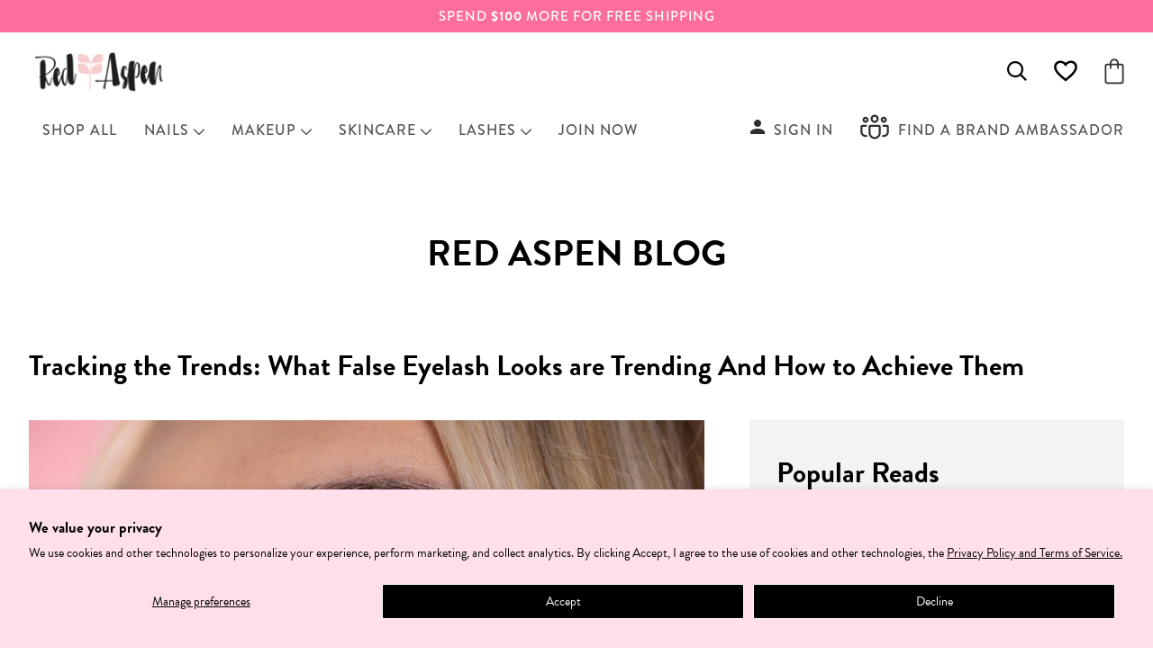

--- FILE ---
content_type: text/html; charset=utf-8
request_url: https://redaspenlove.com/blogs/lashes/tracking-the-trends-what-false-eyelash-looks-are-trending-and-how-to-achieve-them
body_size: 73485
content:
<!doctype html>




<html
  class="no-js"
  lang="en"
  ><head>

<!-- BEAE-GLOBAL-FONT --> 
  
 <!-- END BEAE-GLOBAL-FONT -->

<!-- BEAE-HEADER --><!-- END BEAE-HEADER -->
 
<meta name="google-site-verification" content="CshKEoyTc3g5oYpjiSqpqEktJMM7L_b6lAKroxFgOa4" />






  <script>
  function removeItemFromCart(lineItemId) {
    // Create the data object to send to Shopify
    const data = {
      id: lineItemId, // The line item ID (you can get this dynamically)
      quantity: 0 // Set the quantity to 0 to remove the item
    };
  
    // Make the AJAX call to update the cart
    fetch('/cart/change.js', {
      method: 'POST',
      headers: {
        'Content-Type': 'application/json',
        'Accept': 'application/json'
      },
      body: JSON.stringify(data)
    })
    .then(response => response.json())
    .then(cart => {
      console.log('Updated cart:', cart); // Optionally handle the updated cart
    })
    .catch(error => {
      console.error('Error removing item:', error);
    });
  }

  

  

  
  
</script>



<script>
window.addEventListener('load', function() {
    // Get the current URL
    var currentUrl = document.location.href;

    // Check if the URL contains "share-cart"
    if (currentUrl.includes("share-cart")) {
        // Perform some action here
        console.log("URL contains 'share-cart'");
        // document.location.href = 'https://redaspenlove.com';
    }
});

</script>

      
<!-- Google Tag Manager -->
<script>(function(w,d,s,l,i){w[l]=w[l]||[];w[l].push({'gtm.start':
new Date().getTime(),event:'gtm.js'});var f=d.getElementsByTagName(s)[0],
j=d.createElement(s),dl=l!='dataLayer'?'&l='+l:'';j.async=true;j.src=
'https://www.googletagmanager.com/gtm.js?id='+i+dl;f.parentNode.insertBefore(j,f);
})(window,document,'script','dataLayer','GTM-5PCPCQS7');</script>
<!-- End Google Tag Manager -->
      
<!-- Hotjar Tracking Code for Site 4963611 (name missing) -->
<script>
    (function(h,o,t,j,a,r){
        h.hj=h.hj||function(){(h.hj.q=h.hj.q||[]).push(arguments)};
        h._hjSettings={hjid:4963611,hjsv:6};
        a=o.getElementsByTagName('head')[0];
        r=o.createElement('script');r.async=1;
        r.src=t+h._hjSettings.hjid+j+h._hjSettings.hjsv;
        a.appendChild(r);
    })(window,document,'https://static.hotjar.com/c/hotjar-','.js?sv=');
</script>

    <meta charset="utf-8">
    <meta http-equiv="X-UA-Compatible" content="IE=edge,chrome=1">
    <meta name="viewport" content="width=device-width,initial-scale=1,viewport-fit=cover">
    <meta name="theme-color" content="#fe6e9c">

      

  <link 
    rel="preload" 
    as="image" 
    href="//redaspenlove.com/cdn/shop/articles/lash_trend_800x.png?v=1739918645" 
    type="image/png" 
    imagesrcset="
      //redaspenlove.com/cdn/shop/articles/lash_trend_320x.png?v=1739918645 320w,
      //redaspenlove.com/cdn/shop/articles/lash_trend_480x.png?v=1739918645 480w,
      //redaspenlove.com/cdn/shop/articles/lash_trend_800x.png?v=1739918645 800w" 
    imagesizes="(max-width: 768px) 100vw, 800px">


      

<link rel="canonical" href="https://redaspenlove.com/blogs/lashes/tracking-the-trends-what-false-eyelash-looks-are-trending-and-how-to-achieve-them"><!-- ======================= Pipeline Theme V6.2.2 ========================= -->

    <link
      rel="preconnect"
      href="https://cdn.shopify.com"
      crossorigin>
    <link
      rel="preconnect"
      href="https://fonts.shopify.com"
      crossorigin>
    <link
      rel="preconnect"
      href="https://monorail-edge.shopifysvc.com"
      crossorigin>

    <link
      rel="preload"
      href="//redaspenlove.com/cdn/shop/t/250/assets/lazysizes.js?v=111431644619468174291700498382"
      as="script">
    <link
      rel="preload"
      href="//redaspenlove.com/cdn/shop/t/250/assets/vendor.js?v=124011546751833792381700498385"
      as="script">
    <link
      rel="preload"
      href="//redaspenlove.com/cdn/shop/t/250/assets/theme.dev.js?v=17018903014973662121767086845"
      as="script">
    <link
      rel="preload"
      href="//redaspenlove.com/cdn/shop/t/250/assets/theme.css?v=44157357036332935191745325862"
      as="style">
    <link
      rel="preload"
      href="//redaspenlove.com/cdn/shop/t/250/assets/custom.css?v=143922869219724758191741642002"
      as="style">

    

    <link rel="stylesheet" type="text/css" href="//cdn.jsdelivr.net/npm/slick-carousel@1.8.1/slick/slick.css"/>

    <script type="text/javascript" src="//cdn.jsdelivr.net/npm/slick-carousel@1.8.1/slick/slick.min.js"></script>

    <script src="https://ajax.googleapis.com/ajax/libs/jquery/3.6.0/jquery.min.js"></script>

    <!-- ✅ Load slick CSS ✅ -->
    <link
    rel="stylesheet"
      href="https://cdnjs.cloudflare.com/ajax/libs/slick-carousel/1.8.1/slick.css"
      integrity="sha512-wR4oNhLBHf7smjy0K4oqzdWumd+r5/+6QO/vDda76MW5iug4PT7v86FoEkySIJft3XA0Ae6axhIvHrqwm793Nw=="
      crossorigin="anonymous"
      referrerpolicy="no-referrer">

    <!-- ✅ Load slick theme CSS ✅ -->
    <link
      rel="stylesheet"
      href="https://cdnjs.cloudflare.com/ajax/libs/slick-carousel/1.8.1/slick-theme.min.css"
      integrity="sha512-17EgCFERpgZKcm0j0fEq1YCJuyAWdz9KUtv1EjVuaOz8pDnh/0nZxmU6BBXwaaxqoi9PQXnRWqlcDB027hgv9A=="
      crossorigin="anonymous"
      referrerpolicy="no-referrer">


<style>
  .ba_only {
    display: none!important;
    opacity: 0!important;
  }
</style>  


    
<link
        rel="shortcut icon"
        href="//redaspenlove.com/cdn/shop/files/download_1_32x32.png?v=1668637487"
        type="image/png"><!-- Title and description ================================================ -->
    
    <title>
      

      Tracking the Trends: What False Eyelash Looks are Trending And How to 
&ndash;
        Red Aspen

    </title><meta name="description" content="Red carpet season is in its prime, and along with it, your favorite celebrities are trendsetting once again.  Whether your favorite celebrity was rocking an extravagant gown or a simple slip dress, they all have one thing in common: Flawless makeup. A lot of celebrity looks seem hard to replicate, after all - we don’t ">
    <!-- /snippets/social-meta-tags.liquid --><meta property="og:site_name" content="Red Aspen">
<meta property="og:url" content="https://redaspenlove.com/blogs/lashes/tracking-the-trends-what-false-eyelash-looks-are-trending-and-how-to-achieve-them">
<meta property="og:title" content="Tracking the Trends: What False Eyelash Looks are Trending And How to Achieve Them">
<meta property="og:type" content="article">
<meta property="og:description" content="Red carpet season is in its prime, and along with it, your favorite celebrities are trendsetting once again. 
Whether your favorite celebrity was rocking an extravagant gown or a simple slip dress, they all have one thing in common: Flawless makeup.
A lot of celebrity looks seem hard to replicate, after all - we don’t all have our own personal makeup artists! But you too can achieve a look to be envious of with the right tools, high-quality products, and a few tips and tricks.
So … What’s “In” Right Now?
Depending on your favorite singer, actress, or influencer, you’ve probably seen a lot of different looks, but let’s dive into the biggest trends we’re seeing now.
Cat-eye eyeliner has always been a trend, and no surprise it’s coming back around again with a bit of a twist. Now, people are recreating the cat eye effect using false lashes.

Wispy, natural eyelashes have always been a fun bit of flare to add to a look while keeping it subtle. Whether you want to wear natural lashes with bare skin or a full face of makeup, you’ll be akin to many celebrities out there. 
This style of lash is perfect for accentuating your natural lashes, adding a touch more volume, and achieving increased length without using a bold lash that may overpower a subtle look.

Dramatic, flirty lashes are often the centerpiece of many celebrity makeup looks. Dramatic lashes can be a statement piece or they can be worn alongside extravagant makeup. 
Lower false lashes have also been a hot topic, meant to accentuate the appearance of your natural lower lashes. Placing false lashes on your bottom lash line may not be everyone's cup of tea, but they definitely make a statement.
Lash style is all up to you, the look you desire, and maybe even the celebrity you want to take inspiration from. 

What Makes Lashes Different From One Another?
If you don’t have much experience with false lashes, they can all end up looking almost the same. So let’s talk about the discerning features.

Cat Eye Lashes
Cat eye lashes have shorter hairs towards the inner corner of your eye, and as the lash crosses your lash line to the outer edge, the hairs get longer and fuller.
This design helps to keep your inner corner short and subtle, while adding the right amount of flare and length to your outer corner - creating the cat eye effect.
Red Aspen has five cat eye lash options: Kathy, Courtney, and Jeana. Each lash features a different length, material, and thickness so you can find what’s right for you.

 
Wispy Lashes
Subtle, natural lashes are defined by their wispy appearance and small hair fibers that extend slightly past the bulk to create a lengthening effect. 
Similar to cat eye lashes, there are different varieties of wispy lashes to lengthen or thicken your lash appearance. You just have to decide the style you want!
With 9 wispy lash options, there is no doubt you can find one to compliment any look you’re going for. Check out Maive, Laina, Andi, Chesca, Mina, Reese, and Joy for all of our wispy options!

Bottom Lashes
Bottom lashes can be more difficult to achieve due to a thinner and less-disguisable lash line, but mini lashes are the best option to get more length and volume on your lower lashes. Check out Emmy, our favorite mini lash.
Bold Lashes
Last, but certainly not least, our bold, dramatic lashes. Dramatic lashes are composed of multiple layers of hair fibers to create a 3-D lash that will surely catch eyes.
Check out Addison, Kiana, Bella, Gigi, and Miss. With one of these girls by your side, you’re sure to stun. 

How Do I Achieve These Looks?
Creating any of these trending lash styles is easy as long as you have the right lashes and tools! Red Aspen has the perfect lash you need to construct your dream lash look.
Here are the techniques you can use to rock the red carpet (or your at-home carpet) just as well as your favorite celebs.
Cat eye lashes can be created in two different ways. The first is using cat eye style strip lashes. 
The other way this look can be achieved is using Red Aspen Mini Lashes. Mini lashes are smaller strips that can be used individually or you can use multiple to create a fuller look.
To achieve the mini lash cat eye, simply place one mini lash on the outer corner of your lash line and voilà! You’re rocking the cat eye! 
All lashes have one thing in common - application is key. With poor application, you risk poor appearance and poor wear-time. But don’t worry, Red Aspen has the tools to make lash application an easy, stress free process. You’ll be ready to be a professional makeup artist in no time!

Red Aspen Lash Tools
Lash Curler
When you think of lash tools, what’s the first thing that comes to mind? For many, it’s an eyelash curler! Since 1931, lash curlers have been helping women to lift and curl their natural lashes upward. 
Red Aspen’s Lash Curler is meant to do just that. This trusty rose gold colored tool is here to give your lashes a long-lasting curl. Lash curlers can be used for false lashes as well. Overtime, false lashes may lose their curl, and gently lifting them with a curler is a great way to revive their shape.

Shear Perfection Lash &amp; Brow Mini Scissors
Most full strip lashes need to be trimmed to flawlessly fit your lash line, that’s why Red Aspen made Shear Perfection Lash &amp; Brow Mini Scissors. These sleek, stainless steel mini scissors will help to snip away any excess lash!

Lash Comb
It’s no secret that eyelashes are unruly, especially your natural ones. Mascara seems to clump, sometimes glue gets everywhere, and why are these two lashes always determined to stick together? It’s stressful trying to fix everything with your fingers and mascara wand, so now you don’t have to. 
 Our Lash Comb is a compact mini-comb that is used by gently combing it through your lashes. This is a great tool to use to help your lashes look perfect every time and a great tool if you're planning on pairing mascara and false lashes together.

Lash Applicator
While some use tweezers and others use their fingers, there’s no denying that a Lash Applicator is the easiest way to get perfect placement. Our bright pink Lash Applicator is key to a simple and long-lasting application. 

Be A Trendsetter, or Trend Follower - Up To You!
Whether you’re here to lead the way with innovative new trends, or ready to replicate your favorite celeb looks, Red Aspen has the perfect lashes and lash tools to help you attain the style you desire.
To view all Red Aspen Lashes and Lash Tools, visit redaspenlove.com!"><meta property="og:image" content="https://redaspenlove.com/cdn/shop/articles/lash_trend.png?v=1739918645">
      <meta property="og:image:secure_url" content="https://redaspenlove.com/cdn/shop/articles/lash_trend.png?v=1739918645">
      <meta property="og:image:height" content="1080">
      <meta property="og:image:width" content="1920">


<meta name="twitter:site" content="@">
<meta name="twitter:card" content="summary_large_image">
<meta name="twitter:title" content="Tracking the Trends: What False Eyelash Looks are Trending And How to Achieve Them">
<meta name="twitter:description" content="Red carpet season is in its prime, and along with it, your favorite celebrities are trendsetting once again. 
Whether your favorite celebrity was rocking an extravagant gown or a simple slip dress, they all have one thing in common: Flawless makeup.
A lot of celebrity looks seem hard to replicate, after all - we don’t all have our own personal makeup artists! But you too can achieve a look to be envious of with the right tools, high-quality products, and a few tips and tricks.
So … What’s “In” Right Now?
Depending on your favorite singer, actress, or influencer, you’ve probably seen a lot of different looks, but let’s dive into the biggest trends we’re seeing now.
Cat-eye eyeliner has always been a trend, and no surprise it’s coming back around again with a bit of a twist. Now, people are recreating the cat eye effect using false lashes.

Wispy, natural eyelashes have always been a fun bit of flare to add to a look while keeping it subtle. Whether you want to wear natural lashes with bare skin or a full face of makeup, you’ll be akin to many celebrities out there. 
This style of lash is perfect for accentuating your natural lashes, adding a touch more volume, and achieving increased length without using a bold lash that may overpower a subtle look.

Dramatic, flirty lashes are often the centerpiece of many celebrity makeup looks. Dramatic lashes can be a statement piece or they can be worn alongside extravagant makeup. 
Lower false lashes have also been a hot topic, meant to accentuate the appearance of your natural lower lashes. Placing false lashes on your bottom lash line may not be everyone's cup of tea, but they definitely make a statement.
Lash style is all up to you, the look you desire, and maybe even the celebrity you want to take inspiration from. 

What Makes Lashes Different From One Another?
If you don’t have much experience with false lashes, they can all end up looking almost the same. So let’s talk about the discerning features.

Cat Eye Lashes
Cat eye lashes have shorter hairs towards the inner corner of your eye, and as the lash crosses your lash line to the outer edge, the hairs get longer and fuller.
This design helps to keep your inner corner short and subtle, while adding the right amount of flare and length to your outer corner - creating the cat eye effect.
Red Aspen has five cat eye lash options: Kathy, Courtney, and Jeana. Each lash features a different length, material, and thickness so you can find what’s right for you.

 
Wispy Lashes
Subtle, natural lashes are defined by their wispy appearance and small hair fibers that extend slightly past the bulk to create a lengthening effect. 
Similar to cat eye lashes, there are different varieties of wispy lashes to lengthen or thicken your lash appearance. You just have to decide the style you want!
With 9 wispy lash options, there is no doubt you can find one to compliment any look you’re going for. Check out Maive, Laina, Andi, Chesca, Mina, Reese, and Joy for all of our wispy options!

Bottom Lashes
Bottom lashes can be more difficult to achieve due to a thinner and less-disguisable lash line, but mini lashes are the best option to get more length and volume on your lower lashes. Check out Emmy, our favorite mini lash.
Bold Lashes
Last, but certainly not least, our bold, dramatic lashes. Dramatic lashes are composed of multiple layers of hair fibers to create a 3-D lash that will surely catch eyes.
Check out Addison, Kiana, Bella, Gigi, and Miss. With one of these girls by your side, you’re sure to stun. 

How Do I Achieve These Looks?
Creating any of these trending lash styles is easy as long as you have the right lashes and tools! Red Aspen has the perfect lash you need to construct your dream lash look.
Here are the techniques you can use to rock the red carpet (or your at-home carpet) just as well as your favorite celebs.
Cat eye lashes can be created in two different ways. The first is using cat eye style strip lashes. 
The other way this look can be achieved is using Red Aspen Mini Lashes. Mini lashes are smaller strips that can be used individually or you can use multiple to create a fuller look.
To achieve the mini lash cat eye, simply place one mini lash on the outer corner of your lash line and voilà! You’re rocking the cat eye! 
All lashes have one thing in common - application is key. With poor application, you risk poor appearance and poor wear-time. But don’t worry, Red Aspen has the tools to make lash application an easy, stress free process. You’ll be ready to be a professional makeup artist in no time!

Red Aspen Lash Tools
Lash Curler
When you think of lash tools, what’s the first thing that comes to mind? For many, it’s an eyelash curler! Since 1931, lash curlers have been helping women to lift and curl their natural lashes upward. 
Red Aspen’s Lash Curler is meant to do just that. This trusty rose gold colored tool is here to give your lashes a long-lasting curl. Lash curlers can be used for false lashes as well. Overtime, false lashes may lose their curl, and gently lifting them with a curler is a great way to revive their shape.

Shear Perfection Lash &amp; Brow Mini Scissors
Most full strip lashes need to be trimmed to flawlessly fit your lash line, that’s why Red Aspen made Shear Perfection Lash &amp; Brow Mini Scissors. These sleek, stainless steel mini scissors will help to snip away any excess lash!

Lash Comb
It’s no secret that eyelashes are unruly, especially your natural ones. Mascara seems to clump, sometimes glue gets everywhere, and why are these two lashes always determined to stick together? It’s stressful trying to fix everything with your fingers and mascara wand, so now you don’t have to. 
 Our Lash Comb is a compact mini-comb that is used by gently combing it through your lashes. This is a great tool to use to help your lashes look perfect every time and a great tool if you're planning on pairing mascara and false lashes together.

Lash Applicator
While some use tweezers and others use their fingers, there’s no denying that a Lash Applicator is the easiest way to get perfect placement. Our bright pink Lash Applicator is key to a simple and long-lasting application. 

Be A Trendsetter, or Trend Follower - Up To You!
Whether you’re here to lead the way with innovative new trends, or ready to replicate your favorite celeb looks, Red Aspen has the perfect lashes and lash tools to help you attain the style you desire.
To view all Red Aspen Lashes and Lash Tools, visit redaspenlove.com!">
<!-- CSS ================================================================== -->

    <link href="//redaspenlove.com/cdn/shop/t/250/assets/font-settings.css?v=61767807790789773151761937888" rel="stylesheet" type="text/css" media="all" />

    
<style data-shopify>

:root {
/* ================ Spinner ================ */
--SPINNER: url(//redaspenlove.com/cdn/shop/t/250/assets/spinner.gif?v=74017169589876499871700498383);

/* ================ Product video ================ */

--COLOR-VIDEO-BG: #f2f2f2;


/* ================ Color Variables ================ */

/* === Backgrounds ===*/
--COLOR-BG: #ffffff;
--COLOR-BG-ACCENT: #fbdce2;

/* === Text colors ===*/
--COLOR-TEXT-DARK: #000000;
--COLOR-TEXT: #000000;
--COLOR-TEXT-LIGHT: #4d4d4d;

/* === Bright color ===*/
--COLOR-PRIMARY: #272727;
--COLOR-PRIMARY-HOVER: #010101;
--COLOR-PRIMARY-FADE: rgba(39, 39, 39, 0.05);
--COLOR-PRIMARY-FADE-HOVER: rgba(39, 39, 39, 0.1);--COLOR-PRIMARY-OPPOSITE: #ffffff;

/* === Secondary/link Color ===*/
--COLOR-SECONDARY: #fe6e9c;
--COLOR-SECONDARY-HOVER: #ff2168;
--COLOR-SECONDARY-FADE: rgba(254, 110, 156, 0.05);
--COLOR-SECONDARY-FADE-HOVER: rgba(254, 110, 156, 0.1);--COLOR-SECONDARY-OPPOSITE: #000000;

/* === Shades of grey ===*/
--COLOR-A5:  rgba(0, 0, 0, 0.05);
--COLOR-A10: rgba(0, 0, 0, 0.1);
--COLOR-A20: rgba(0, 0, 0, 0.2);
--COLOR-A35: rgba(0, 0, 0, 0.35);
--COLOR-A50: rgba(0, 0, 0, 0.5);
--COLOR-A80: rgba(0, 0, 0, 0.8);
--COLOR-A90: rgba(0, 0, 0, 0.9);
--COLOR-A95: rgba(0, 0, 0, 0.95);


/* ================ Inverted Color Variables ================ */

--INVERSE-BG: #333333;
--INVERSE-BG-ACCENT: #191008;

/* === Text colors ===*/
--INVERSE-TEXT-DARK: #ffffff;
--INVERSE-TEXT: #FFFFFF;
--INVERSE-TEXT-LIGHT: #c2c2c2;

/* === Bright color ===*/
--INVERSE-PRIMARY: #ffe5da;
--INVERSE-PRIMARY-HOVER: #ffaf8e;
--INVERSE-PRIMARY-FADE: rgba(255, 229, 218, 0.05);
--INVERSE-PRIMARY-FADE-HOVER: rgba(255, 229, 218, 0.1);--INVERSE-PRIMARY-OPPOSITE: #000000;


/* === Second Color ===*/
--INVERSE-SECONDARY: #dff3fd;
--INVERSE-SECONDARY-HOVER: #91dbff;
--INVERSE-SECONDARY-FADE: rgba(223, 243, 253, 0.05);
--INVERSE-SECONDARY-FADE-HOVER: rgba(223, 243, 253, 0.1);--INVERSE-SECONDARY-OPPOSITE: #000000;


/* === Shades of grey ===*/
--INVERSE-A5:  rgba(255, 255, 255, 0.05);
--INVERSE-A10: rgba(255, 255, 255, 0.1);
--INVERSE-A20: rgba(255, 255, 255, 0.2);
--INVERSE-A35: rgba(255, 255, 255, 0.3);
--INVERSE-A80: rgba(255, 255, 255, 0.8);
--INVERSE-A90: rgba(255, 255, 255, 0.9);
--INVERSE-A95: rgba(255, 255, 255, 0.95);


/* === Account Bar ===*/
--COLOR-ANNOUNCEMENT-BG: #fe6e9c;
--COLOR-ANNOUNCEMENT-TEXT: #ffffff;

/* === Nav and dropdown link background ===*/
--COLOR-NAV: #ffffff;
--COLOR-NAV-TEXT: #000000;
--COLOR-NAV-BORDER: #ffffff;
--COLOR-NAV-A10: rgba(0, 0, 0, 0.1);
--COLOR-NAV-A50: rgba(0, 0, 0, 0.5);
--COLOR-HIGHLIGHT-LINK: #fe6e9c;

/* === Site Footer ===*/
--COLOR-FOOTER-BG: #000000;
--COLOR-FOOTER-TEXT: #fafafa;
--COLOR-FOOTER-A5: rgba(250, 250, 250, 0.05);
--COLOR-FOOTER-A15: rgba(250, 250, 250, 0.15);
--COLOR-FOOTER-A90: rgba(250, 250, 250, 0.9);

/* === Products ===*/
--PRODUCT-GRID-ASPECT-RATIO: 100%;

/* === Product badges ===*/
--COLOR-BADGE: #333333;
--COLOR-BADGE-TEXT: #ffffff;

/* === disabled form colors ===*/
--COLOR-DISABLED-BG: #e6e6e6;
--COLOR-DISABLED-TEXT: #a6a6a6;

--INVERSE-DISABLED-BG: #474747;
--INVERSE-DISABLED-TEXT: #7a7a7a;

/* === Button Radius === */
--BUTTON-RADIUS: 4px;


/* ================ Typography ================ */

--FONT-STACK-BODY: Figtree, sans-serif;
--FONT-STYLE-BODY: normal;
--FONT-WEIGHT-BODY: 400;
--FONT-WEIGHT-BODY-BOLD: 500;
--FONT-ADJUST-BODY: 1.0;

--FONT-STACK-HEADING: Halant, serif;
--FONT-STYLE-HEADING: normal;
--FONT-WEIGHT-HEADING: 400;
--FONT-WEIGHT-HEADING-BOLD: 500;
--FONT-ADJUST-HEADING: 1.15;

  --FONT-HEADING-SPACE: initial;
  --FONT-HEADING-CAPS: initial;


--FONT-STACK-ACCENT: Figtree, serif;
--FONT-STYLE-ACCENT: normal;
--FONT-WEIGHT-ACCENT: 500;
--FONT-WEIGHT-ACCENT-BOLD: 600;
--FONT-ADJUST-ACCENT: 1.25;

--ICO-SELECT: url('//redaspenlove.com/cdn/shop/t/250/assets/ico-select.svg?v=21246779518142564911700498396');

--URL-ZOOM: url('//redaspenlove.com/cdn/shop/t/250/assets/cursor-zoom.svg?v=62094751757162256821700498396');
--URL-ZOOM-2X: url('//redaspenlove.com/cdn/shop/t/250/assets/cursor-zoom-2x.svg?v=75342415213450007151700498396');

/* ================ Photo correction ================ */
--PHOTO-CORRECTION: 100%;



}



</style>

    <link href="//redaspenlove.com/cdn/shop/t/250/assets/theme.css?v=44157357036332935191745325862" rel="stylesheet" type="text/css" media="all" />
    <link href="//redaspenlove.com/cdn/shop/t/250/assets/custom.css?v=143922869219724758191741642002" rel="stylesheet" type="text/css" media="all" />

    <script>
      document.documentElement.className = document.documentElement.className.replace('no-js', 'js');
      let root = '/';
      if (root[root.length - 1] !== '/') {
        root = `${root}/`;
      }
      var theme = {
        routes: {
          root_url: root,
          cart: '/cart',
          cart_add_url: '/cart/add',
          product_recommendations_url: '/recommendations/products',
          account_addresses_url: '/account/addresses'
        },
        assets: {
          photoswipe: '//redaspenlove.com/cdn/shop/t/250/assets/photoswipe.js?v=127104016560770043431700498386',
          smoothscroll: '//redaspenlove.com/cdn/shop/t/250/assets/smoothscroll.js?v=37906625415260927261700498383',
          swatches: '//redaspenlove.com/cdn/shop/t/250/assets/swatches.json?v=2567690879894681721765224913',
          noImage: '//redaspenlove.com/cdn/shopifycloud/storefront/assets/no-image-2048-a2addb12.gif',
          base: '//redaspenlove.com/cdn/shop/t/250/assets/'
        },
        strings: {
          swatchesKey: "Color, Colour",
          addToCart: "Add to Cart",
          estimateShipping: "Estimate shipping",
          noShippingAvailable: "We do not ship to this destination.",
          free: "Free",
          from: "From",
          preOrder: "Pre-order",
          soldOut: "Sold Out",
          sale: "Sale",
          subscription: "Subscription",
          unavailable: "Unavailable",
          unitPrice: "Unit price",
          unitPriceSeparator: "per",
          stockout: "All available stock is in cart",
          products: "Products",
          pages: "Pages",
          collections: "Collections",
          resultsFor: "Results for",
          noResultsFor: "No results for",
          articles: "Articles",
          multipleKitsError: "You cannot purchase more than one kit."
        },
        settings: {
          badge_sale_type: "dollar",
          search_products: true,
          search_collections: true,
          search_pages: true,
          search_articles: true,
          animate_hover: true,
          animate_scroll: true
        },
        info: {
          name: 'pipeline'
        },
        moneyFormat: "${{amount}}",
        version: '6.2.2'
      }
      let windowInnerHeight = window.innerHeight;
      document.documentElement.style.setProperty('--full-screen', `${windowInnerHeight}px`);
      document.documentElement.style.setProperty('--three-quarters', `${
        windowInnerHeight * 0.75
      }px`);
      document.documentElement.style.setProperty('--two-thirds', `${
        windowInnerHeight * 0.66
      }px`);
      document.documentElement.style.setProperty('--one-half', `${
        windowInnerHeight * 0.5
      }px`);
      document.documentElement.style.setProperty('--one-third', `${
        windowInnerHeight * 0.33
      }px`);
      document.documentElement.style.setProperty('--one-fifth', `${
        windowInnerHeight * 0.2
      }px`);

      window.lazySizesConfig = window.lazySizesConfig || {};
      window.lazySizesConfig.loadHidden = false;
    </script><!-- Theme Javascript ============================================================== -->
    <script src="//redaspenlove.com/cdn/shop/t/250/assets/lazysizes.js?v=111431644619468174291700498382" async="async"></script>
    <script src="//redaspenlove.com/cdn/shop/t/250/assets/vendor.js?v=124011546751833792381700498385" defer="defer"></script>
    <script src="//redaspenlove.com/cdn/shop/t/250/assets/theme.dev.js?v=17018903014973662121767086845" defer="defer"></script>

    <!-- Google Blogs Redirect -->

    <script>
      if(document.location.href.indexOf('blogs/all') > -1) { 
          document.location.href = 'https://redaspenlove.com/pages/blog';
      }
    </script>

    

    <script>
      (function() {
        function onPageShowEvents() {
          if ('requestIdleCallback' in window) {
            requestIdleCallback(initCartEvent);
          } else {
            initCartEvent();
          }
          function initCartEvent() {
            document.documentElement.dispatchEvent(new CustomEvent('theme:cart:init', {bubbles: true}));
          }
        }
        window.onpageshow = onPageShowEvents;
      })();
    </script>


  

    <script type="text/javascript">
      if (window.MSInputMethodContext && document.documentMode) {
      var scripts = document.getElementsByTagName('script')[0];
              var polyfill = document.createElement('script');
              polyfill.defer = true;
              polyfill.src = "//redaspenlove.com/cdn/shop/t/250/assets/ie11.js?v=144489047535103983231700498382";
      scripts.parentNode.insertBefore(polyfill, scripts);
            }
    </script>

    <!-- Shopify app scripts =========================================================== -- -->
    <script type='text/javascript' src='https://redaspenlove.com/apps/wlm/js/wlm-1.1.js'></script>


 
 









<style type="text/css">.wlm-message-pnf{text-align:center;}#wlm-pwd-form {padding: 30px 0;text-align: center}#wlm-wrapper,.wlm-form-holder {display: inline-block}#wlm-pwd-error {display: none;color: #fb8077;text-align: left}#wlm-pwd-error.wlm-error {border: 1px solid #fb8077}#wlm-pwd-form-button {display: inline-block!important;height: auto!important;padding: 8px 15px!important;background: #777;border-radius: 3px!important;color: #fff!important;text-decoration: none!important;vertical-align: top}.wlm-instantclick-fix,.wlm-item-selector {position: absolute;z-index: -999;display: none;height: 0;width: 0;font-size: 0;line-height: 0}</style>


















        
      <script type='text/javascript'>
      
        wlm.navigateByLocation();
      
      wlm.jq(document).ready(function(){
        wlm.removeLinks();
      });
    </script>
    
    
<script>window.performance && window.performance.mark && window.performance.mark('shopify.content_for_header.start');</script><meta name="facebook-domain-verification" content="pbizvp6z92r4ksyfe4lw5k4ys0j2tj">
<meta id="shopify-digital-wallet" name="shopify-digital-wallet" content="/58680049708/digital_wallets/dialog">
<meta name="shopify-checkout-api-token" content="fd72007e723dbe03c86c301b03df87f7">
<meta id="in-context-paypal-metadata" data-shop-id="58680049708" data-venmo-supported="true" data-environment="production" data-locale="en_US" data-paypal-v4="true" data-currency="USD">
<link rel="alternate" type="application/atom+xml" title="Feed" href="/blogs/lashes.atom" />
<script async="async" src="/checkouts/internal/preloads.js?locale=en-US"></script>
<script id="shopify-features" type="application/json">{"accessToken":"fd72007e723dbe03c86c301b03df87f7","betas":["rich-media-storefront-analytics"],"domain":"redaspenlove.com","predictiveSearch":true,"shopId":58680049708,"locale":"en"}</script>
<script>var Shopify = Shopify || {};
Shopify.shop = "red-aspen-online.myshopify.com";
Shopify.locale = "en";
Shopify.currency = {"active":"USD","rate":"1.0"};
Shopify.country = "US";
Shopify.theme = {"name":"RedAspen\/main - with Yotpo \u0026 connect to github","id":128062390316,"schema_name":"Pipeline","schema_version":"6.2.2","theme_store_id":null,"role":"main"};
Shopify.theme.handle = "null";
Shopify.theme.style = {"id":null,"handle":null};
Shopify.cdnHost = "redaspenlove.com/cdn";
Shopify.routes = Shopify.routes || {};
Shopify.routes.root = "/";</script>
<script type="module">!function(o){(o.Shopify=o.Shopify||{}).modules=!0}(window);</script>
<script>!function(o){function n(){var o=[];function n(){o.push(Array.prototype.slice.apply(arguments))}return n.q=o,n}var t=o.Shopify=o.Shopify||{};t.loadFeatures=n(),t.autoloadFeatures=n()}(window);</script>
<script id="shop-js-analytics" type="application/json">{"pageType":"article"}</script>
<script defer="defer" async type="module" src="//redaspenlove.com/cdn/shopifycloud/shop-js/modules/v2/client.init-shop-cart-sync_C5BV16lS.en.esm.js"></script>
<script defer="defer" async type="module" src="//redaspenlove.com/cdn/shopifycloud/shop-js/modules/v2/chunk.common_CygWptCX.esm.js"></script>
<script type="module">
  await import("//redaspenlove.com/cdn/shopifycloud/shop-js/modules/v2/client.init-shop-cart-sync_C5BV16lS.en.esm.js");
await import("//redaspenlove.com/cdn/shopifycloud/shop-js/modules/v2/chunk.common_CygWptCX.esm.js");

  window.Shopify.SignInWithShop?.initShopCartSync?.({"fedCMEnabled":true,"windoidEnabled":true});

</script>
<script>(function() {
  var isLoaded = false;
  function asyncLoad() {
    if (isLoaded) return;
    isLoaded = true;
    var urls = ["https:\/\/redaspenlove.com\/apps\/cordial-app\/load-track.js?track_key=red-aspen\u0026shop=red-aspen-online.myshopify.com","\/\/cdn.shopify.com\/proxy\/a9f65f61b37c31dd73cd0369f33515b2b1064cf158456e8aa3fefa71e55939b9\/cdn.bogos.io\/script_tag\/secomapp.scripttag.js?shop=red-aspen-online.myshopify.com\u0026sp-cache-control=cHVibGljLCBtYXgtYWdlPTkwMA","https:\/\/cdn.shoppinggives.com\/cc-utilities\/shopify.js?store-id=83708556-1b5e-461c-a842-02a0b7315f33\u0026shop=red-aspen-online.myshopify.com","https:\/\/config.gorgias.chat\/bundle-loader\/01H53APBBGY2BH6207Y9JQ7AK2?source=shopify1click\u0026shop=red-aspen-online.myshopify.com","https:\/\/sdk.postscript.io\/sdk-script-loader.bundle.js?shopId=286557\u0026shop=red-aspen-online.myshopify.com","https:\/\/searchanise-ef84.kxcdn.com\/widgets\/shopify\/init.js?a=8V7U4A4x3t\u0026shop=red-aspen-online.myshopify.com","https:\/\/cdn.9gtb.com\/loader.js?g_cvt_id=acb4b04e-02c9-4559-ab99-971fb7fb5341\u0026shop=red-aspen-online.myshopify.com"];
    for (var i = 0; i < urls.length; i++) {
      var s = document.createElement('script');
      s.type = 'text/javascript';
      s.async = true;
      s.src = urls[i];
      var x = document.getElementsByTagName('script')[0];
      x.parentNode.insertBefore(s, x);
    }
  };
  if(window.attachEvent) {
    window.attachEvent('onload', asyncLoad);
  } else {
    window.addEventListener('load', asyncLoad, false);
  }
})();</script>
<script id="__st">var __st={"a":58680049708,"offset":-25200,"reqid":"23058ee4-e671-4cf6-b22f-3333c05a1a94-1768735698","pageurl":"redaspenlove.com\/blogs\/lashes\/tracking-the-trends-what-false-eyelash-looks-are-trending-and-how-to-achieve-them?srsltid=AfmBOoqYV-o2bFSqE92pl9Ik_CtMQWrvh_ewv1a0c0UgT8bXOooFA_mt","s":"articles-562207031340","u":"ab953ad0c093","p":"article","rtyp":"article","rid":562207031340};</script>
<script>window.ShopifyPaypalV4VisibilityTracking = true;</script>
<script id="form-persister">!function(){'use strict';const t='contact',e='new_comment',n=[[t,t],['blogs',e],['comments',e],[t,'customer']],o='password',r='form_key',c=['recaptcha-v3-token','g-recaptcha-response','h-captcha-response',o],s=()=>{try{return window.sessionStorage}catch{return}},i='__shopify_v',u=t=>t.elements[r],a=function(){const t=[...n].map((([t,e])=>`form[action*='/${t}']:not([data-nocaptcha='true']) input[name='form_type'][value='${e}']`)).join(',');var e;return e=t,()=>e?[...document.querySelectorAll(e)].map((t=>t.form)):[]}();function m(t){const e=u(t);a().includes(t)&&(!e||!e.value)&&function(t){try{if(!s())return;!function(t){const e=s();if(!e)return;const n=u(t);if(!n)return;const o=n.value;o&&e.removeItem(o)}(t);const e=Array.from(Array(32),(()=>Math.random().toString(36)[2])).join('');!function(t,e){u(t)||t.append(Object.assign(document.createElement('input'),{type:'hidden',name:r})),t.elements[r].value=e}(t,e),function(t,e){const n=s();if(!n)return;const r=[...t.querySelectorAll(`input[type='${o}']`)].map((({name:t})=>t)),u=[...c,...r],a={};for(const[o,c]of new FormData(t).entries())u.includes(o)||(a[o]=c);n.setItem(e,JSON.stringify({[i]:1,action:t.action,data:a}))}(t,e)}catch(e){console.error('failed to persist form',e)}}(t)}const f=t=>{if('true'===t.dataset.persistBound)return;const e=function(t,e){const n=function(t){return'function'==typeof t.submit?t.submit:HTMLFormElement.prototype.submit}(t).bind(t);return function(){let t;return()=>{t||(t=!0,(()=>{try{e(),n()}catch(t){(t=>{console.error('form submit failed',t)})(t)}})(),setTimeout((()=>t=!1),250))}}()}(t,(()=>{m(t)}));!function(t,e){if('function'==typeof t.submit&&'function'==typeof e)try{t.submit=e}catch{}}(t,e),t.addEventListener('submit',(t=>{t.preventDefault(),e()})),t.dataset.persistBound='true'};!function(){function t(t){const e=(t=>{const e=t.target;return e instanceof HTMLFormElement?e:e&&e.form})(t);e&&m(e)}document.addEventListener('submit',t),document.addEventListener('DOMContentLoaded',(()=>{const e=a();for(const t of e)f(t);var n;n=document.body,new window.MutationObserver((t=>{for(const e of t)if('childList'===e.type&&e.addedNodes.length)for(const t of e.addedNodes)1===t.nodeType&&'FORM'===t.tagName&&a().includes(t)&&f(t)})).observe(n,{childList:!0,subtree:!0,attributes:!1}),document.removeEventListener('submit',t)}))}()}();</script>
<script integrity="sha256-4kQ18oKyAcykRKYeNunJcIwy7WH5gtpwJnB7kiuLZ1E=" data-source-attribution="shopify.loadfeatures" defer="defer" src="//redaspenlove.com/cdn/shopifycloud/storefront/assets/storefront/load_feature-a0a9edcb.js" crossorigin="anonymous"></script>
<script data-source-attribution="shopify.dynamic_checkout.dynamic.init">var Shopify=Shopify||{};Shopify.PaymentButton=Shopify.PaymentButton||{isStorefrontPortableWallets:!0,init:function(){window.Shopify.PaymentButton.init=function(){};var t=document.createElement("script");t.src="https://redaspenlove.com/cdn/shopifycloud/portable-wallets/latest/portable-wallets.en.js",t.type="module",document.head.appendChild(t)}};
</script>
<script data-source-attribution="shopify.dynamic_checkout.buyer_consent">
  function portableWalletsHideBuyerConsent(e){var t=document.getElementById("shopify-buyer-consent"),n=document.getElementById("shopify-subscription-policy-button");t&&n&&(t.classList.add("hidden"),t.setAttribute("aria-hidden","true"),n.removeEventListener("click",e))}function portableWalletsShowBuyerConsent(e){var t=document.getElementById("shopify-buyer-consent"),n=document.getElementById("shopify-subscription-policy-button");t&&n&&(t.classList.remove("hidden"),t.removeAttribute("aria-hidden"),n.addEventListener("click",e))}window.Shopify?.PaymentButton&&(window.Shopify.PaymentButton.hideBuyerConsent=portableWalletsHideBuyerConsent,window.Shopify.PaymentButton.showBuyerConsent=portableWalletsShowBuyerConsent);
</script>
<script data-source-attribution="shopify.dynamic_checkout.cart.bootstrap">document.addEventListener("DOMContentLoaded",(function(){function t(){return document.querySelector("shopify-accelerated-checkout-cart, shopify-accelerated-checkout")}if(t())Shopify.PaymentButton.init();else{new MutationObserver((function(e,n){t()&&(Shopify.PaymentButton.init(),n.disconnect())})).observe(document.body,{childList:!0,subtree:!0})}}));
</script>
<script id='scb4127' type='text/javascript' async='' src='https://redaspenlove.com/cdn/shopifycloud/privacy-banner/storefront-banner.js'></script><link id="shopify-accelerated-checkout-styles" rel="stylesheet" media="screen" href="https://redaspenlove.com/cdn/shopifycloud/portable-wallets/latest/accelerated-checkout-backwards-compat.css" crossorigin="anonymous">
<style id="shopify-accelerated-checkout-cart">
        #shopify-buyer-consent {
  margin-top: 1em;
  display: inline-block;
  width: 100%;
}

#shopify-buyer-consent.hidden {
  display: none;
}

#shopify-subscription-policy-button {
  background: none;
  border: none;
  padding: 0;
  text-decoration: underline;
  font-size: inherit;
  cursor: pointer;
}

#shopify-subscription-policy-button::before {
  box-shadow: none;
}

      </style>

<script>window.performance && window.performance.mark && window.performance.mark('shopify.content_for_header.end');</script>

<!-- Google tag (gtag.js) -->
<script async src="https://www.googletagmanager.com/gtag/js?id=AW-11482089896"></script>
<script>
  window.dataLayer = window.dataLayer || [];
  function gtag(){dataLayer.push(arguments);}
  gtag('js', new Date());

  gtag('config', 'AW-11482089896') ;
  gtag('set', 'user_id', '');
  gtag('set', 'user_properties', {
  "email": '',
  "phone_number": ''});
</script>

      
  
            
                
            
<!-- BEGIN app block: shopify://apps/consentmo-gdpr/blocks/gdpr_cookie_consent/4fbe573f-a377-4fea-9801-3ee0858cae41 -->


<!-- END app block --><!-- BEGIN app block: shopify://apps/minmaxify-order-limits/blocks/app-embed-block/3acfba32-89f3-4377-ae20-cbb9abc48475 --><script type="text/javascript">minMaxifyContext={cartItemExtras: []}</script> <script type="text/javascript" src="https://limits.minmaxify.com/red-aspen-online.myshopify.com?v=139a&r=20251121170153"></script>

<!-- END app block --><!-- BEGIN app block: shopify://apps/ecomposer-builder/blocks/app-embed/a0fc26e1-7741-4773-8b27-39389b4fb4a0 --><!-- DNS Prefetch & Preconnect -->
<link rel="preconnect" href="https://cdn.ecomposer.app" crossorigin>
<link rel="dns-prefetch" href="https://cdn.ecomposer.app">

<link rel="prefetch" href="https://cdn.ecomposer.app/vendors/css/ecom-swiper@11.css" as="style">
<link rel="prefetch" href="https://cdn.ecomposer.app/vendors/js/ecom-swiper@11.0.5.js" as="script">
<link rel="prefetch" href="https://cdn.ecomposer.app/vendors/js/ecom_modal.js" as="script">

<!-- Global CSS --><!--ECOM-EMBED-->
  <style id="ecom-global-css" class="ecom-global-css">/**ECOM-INSERT-CSS**/.ecom-section > div.core__row--columns, .ecom-section>.ecom-inner{max-width: 1200px;}.ecom-column>div.core__column--wrapper, .ec-flex-wp{padding: 20px;}div.core__blocks--body>div.ecom-block.elmspace:not(:first-child), .core__group--body>div.ecom-block.elmspace:not(:first-child), div.core__blocks--body>.ec-flex-wp.elmspace:not(:first-child), .core__blocks>div.ecom-block.elmspace:not(:first-child){margin-top: 20px;}:root{--ecom-global-container-width:1200px;--ecom-global-colunm-gap:20px;--ecom-global-elements-space:20px;--ecom-global-colors-primary:#ffffff;--ecom-global-colors-secondary:#ffffff;--ecom-global-colors-text:#ffffff;--ecom-global-colors-accent:#ffffff;--ecom-global-typography-h1-font-weight:600;--ecom-global-typography-h1-font-size:72px;--ecom-global-typography-h1-line-height:90px;--ecom-global-typography-h1-letter-spacing:-0.02em;--ecom-global-typography-h2-font-weight:600;--ecom-global-typography-h2-font-size:60px;--ecom-global-typography-h2-line-height:72px;--ecom-global-typography-h2-letter-spacing:-0.02em;--ecom-global-typography-h3-font-weight:600;--ecom-global-typography-h3-font-size:48px;--ecom-global-typography-h3-line-height:60px;--ecom-global-typography-h3-letter-spacing:-0.02em;--ecom-global-typography-h4-font-weight:600;--ecom-global-typography-h4-font-size:36px;--ecom-global-typography-h4-line-height:44px;--ecom-global-typography-h4-letter-spacing:-0.02em;--ecom-global-typography-h5-font-weight:600;--ecom-global-typography-h5-font-size:30px;--ecom-global-typography-h5-line-height:38px;--ecom-global-typography-h6-font-weight:200;--ecom-global-typography-h6-font-size:24px;--ecom-global-typography-h6-line-height:32px;--ecom-global-typography-h6-font-family:Libre Caslon Text;--ecom-global-typography-h7-font-weight:400;--ecom-global-typography-h7-font-size:13px;--ecom-global-typography-h7-line-height:17px;--ecom-global-typography-h7-font-family:DM Sans;}</style>
  <!--/ECOM-EMBED--><!-- Custom CSS & JS --><!-- Open Graph Meta Tags for Pages --><!-- Critical Inline Styles -->
<style class="ecom-theme-helper">.ecom-animation{opacity:0}.ecom-animation.animate,.ecom-animation.ecom-animated{opacity:1}.ecom-cart-popup{display:grid;position:fixed;inset:0;z-index:9999999;align-content:center;padding:5px;justify-content:center;align-items:center;justify-items:center}.ecom-cart-popup::before{content:' ';position:absolute;background:#e5e5e5b3;inset:0}.ecom-ajax-loading{cursor:not-allowed;pointer-events:none;opacity:.6}#ecom-toast{visibility:hidden;max-width:50px;height:60px;margin:auto;background-color:#333;color:#fff;text-align:center;border-radius:2px;position:fixed;z-index:1;left:0;right:0;bottom:30px;font-size:17px;display:grid;grid-template-columns:50px auto;align-items:center;justify-content:start;align-content:center;justify-items:start}#ecom-toast.ecom-toast-show{visibility:visible;animation:ecomFadein .5s,ecomExpand .5s .5s,ecomStay 3s 1s,ecomShrink .5s 4s,ecomFadeout .5s 4.5s}#ecom-toast #ecom-toast-icon{width:50px;height:100%;box-sizing:border-box;background-color:#111;color:#fff;padding:5px}#ecom-toast .ecom-toast-icon-svg{width:100%;height:100%;position:relative;vertical-align:middle;margin:auto;text-align:center}#ecom-toast #ecom-toast-desc{color:#fff;padding:16px;overflow:hidden;white-space:nowrap}@media(max-width:768px){#ecom-toast #ecom-toast-desc{white-space:normal;min-width:250px}#ecom-toast{height:auto;min-height:60px}}.ecom__column-full-height{height:100%}@keyframes ecomFadein{from{bottom:0;opacity:0}to{bottom:30px;opacity:1}}@keyframes ecomExpand{from{min-width:50px}to{min-width:var(--ecom-max-width)}}@keyframes ecomStay{from{min-width:var(--ecom-max-width)}to{min-width:var(--ecom-max-width)}}@keyframes ecomShrink{from{min-width:var(--ecom-max-width)}to{min-width:50px}}@keyframes ecomFadeout{from{bottom:30px;opacity:1}to{bottom:60px;opacity:0}}</style>


<!-- EComposer Config Script -->
<script id="ecom-theme-helpers" async>
window.EComposer=window.EComposer||{};(function(){if(!this.configs)this.configs={};this.configs={"custom_code":[],"instagram":null};this.configs.ajax_cart={"enable":true,"note":false,"checkout_color":"#ffffff","checkout_color_hover":"#ffffff","continue_color":"#ffffff","continue_color_hover":"#ffffff","image_type":"none","border_radius":{"top":"3px","left":"3px","bottom":"3px","right":"3px"},"width":"250px","spacing":{"margin":{"top":"5px"},"padding":{"right":"24px","left":"24px","top":"12px","bottom":"12px"}},"continue_label":"Continue shopping","checkout_label":"Checkout","font_button":{"font-size":"14px","font-weight":"400","line-height":"20px"},"typo_button":"font-size:14px;font-weight:400;line-height:20px;","design":"design_2","button_list":[{"type":"continue","settings":{"continue_background_type_color":{"classic":{"background-color":"#ffffff"},"native":["background: #ffffff"]},"continue_color_hover":"#ffffff","continue_color":"#000000","continue_label":"Continue shopping","tab_1":"normal"}},{"type":"checkout","settings":{"checkout_color":"#ffffff","checkout_background_type_color":{"classic":{"background-color":"#000000"},"native":["background: #000000"]},"checkout_label":"Checkout","use_terms":false,"tab":"normal"}}],"google_font_css":[],"custom_font_css":[]};this.customer=false;this.proxy_path='/apps/ecomposer-visual-page-builder';
this.popupScriptUrl='https://cdn.shopify.com/extensions/019b200c-ceec-7ac9-af95-28c32fd62de8/ecomposer-94/assets/ecom_popup.js';
this.routes={domain:'https://redaspenlove.com',root_url:'/',collections_url:'/collections',all_products_collection_url:'/collections/all',cart_url:'/cart',cart_add_url:'/cart/add',cart_change_url:'/cart/change',cart_clear_url:'/cart/clear',cart_update_url:'/cart/update',product_recommendations_url:'/recommendations/products'};
this.queryParams={};
if(window.location.search.length){new URLSearchParams(window.location.search).forEach((value,key)=>{this.queryParams[key]=value})}
this.money_format="${{amount}}";
this.money_with_currency_format="${{amount}} USD";
this.currencyCodeEnabled=null;this.abTestingData = [];this.formatMoney=function(t,e){const r=this.currencyCodeEnabled?this.money_with_currency_format:this.money_format;function a(t,e){return void 0===t?e:t}function o(t,e,r,o){if(e=a(e,2),r=a(r,","),o=a(o,"."),isNaN(t)||null==t)return 0;var n=(t=(t/100).toFixed(e)).split(".");return n[0].replace(/(\d)(?=(\d\d\d)+(?!\d))/g,"$1"+r)+(n[1]?o+n[1]:"")}"string"==typeof t&&(t=t.replace(".",""));var n="",i=/\{\{\s*(\w+)\s*\}\}/,s=e||r;switch(s.match(i)[1]){case"amount":n=o(t,2);break;case"amount_no_decimals":n=o(t,0);break;case"amount_with_comma_separator":n=o(t,2,".",",");break;case"amount_with_space_separator":n=o(t,2," ",",");break;case"amount_with_period_and_space_separator":n=o(t,2," ",".");break;case"amount_no_decimals_with_comma_separator":n=o(t,0,".",",");break;case"amount_no_decimals_with_space_separator":n=o(t,0," ");break;case"amount_with_apostrophe_separator":n=o(t,2,"'",".")}return s.replace(i,n)};
this.resizeImage=function(t,e){try{if(!e||"original"==e||"full"==e||"master"==e)return t;if(-1!==t.indexOf("cdn.shopify.com")||-1!==t.indexOf("/cdn/shop/")){var r=t.match(/\.(jpg|jpeg|gif|png|bmp|bitmap|tiff|tif|webp)((\#[0-9a-z\-]+)?(\?v=.*)?)?$/gim);if(null==r)return null;var a=t.split(r[0]),o=r[0];return a[0]+"_"+e+o}}catch(r){return t}return t};
this.getProduct=function(t){if(!t)return!1;let e=("/"===this.routes.root_url?"":this.routes.root_url)+"/products/"+t+".js?shop="+Shopify.shop;return window.ECOM_LIVE&&(e="/shop/builder/ajax/ecom-proxy/products/"+t+"?shop="+Shopify.shop),window.fetch(e,{headers:{"Content-Type":"application/json"}}).then(t=>t.ok?t.json():false)};
const u=new URLSearchParams(window.location.search);if(u.has("ecom-redirect")){const r=u.get("ecom-redirect");if(r){let d;try{d=decodeURIComponent(r)}catch{return}d=d.trim().replace(/[\r\n\t]/g,"");if(d.length>2e3)return;const p=["javascript:","data:","vbscript:","file:","ftp:","mailto:","tel:","sms:","chrome:","chrome-extension:","moz-extension:","ms-browser-extension:"],l=d.toLowerCase();for(const o of p)if(l.includes(o))return;const x=[/<script/i,/<\/script/i,/javascript:/i,/vbscript:/i,/onload=/i,/onerror=/i,/onclick=/i,/onmouseover=/i,/onfocus=/i,/onblur=/i,/onsubmit=/i,/onchange=/i,/alert\s*\(/i,/confirm\s*\(/i,/prompt\s*\(/i,/document\./i,/window\./i,/eval\s*\(/i];for(const t of x)if(t.test(d))return;if(d.startsWith("/")&&!d.startsWith("//")){if(!/^[a-zA-Z0-9\-._~:/?#[\]@!$&'()*+,;=%]+$/.test(d))return;if(d.includes("../")||d.includes("./"))return;window.location.href=d;return}if(!d.includes("://")&&!d.startsWith("//")){if(!/^[a-zA-Z0-9\-._~:/?#[\]@!$&'()*+,;=%]+$/.test(d))return;if(d.includes("../")||d.includes("./"))return;window.location.href="/"+d;return}let n;try{n=new URL(d)}catch{return}if(!["http:","https:"].includes(n.protocol))return;if(n.port&&(parseInt(n.port)<1||parseInt(n.port)>65535))return;const a=[window.location.hostname];if(a.includes(n.hostname)&&(n.href===d||n.toString()===d))window.location.href=d}}
}).bind(window.EComposer)();
if(window.Shopify&&window.Shopify.designMode&&window.top&&window.top.opener){window.addEventListener("load",function(){window.top.opener.postMessage({action:"ecomposer:loaded"},"*")})}
</script>

<!-- Quickview Script -->
<script id="ecom-theme-quickview" async>
window.EComposer=window.EComposer||{};(function(){this.initQuickview=function(){var enable_qv=false;const qv_wrapper_script=document.querySelector('#ecom-quickview-template-html');if(!qv_wrapper_script)return;const ecom_quickview=document.createElement('div');ecom_quickview.classList.add('ecom-quickview');ecom_quickview.innerHTML=qv_wrapper_script.innerHTML;document.body.prepend(ecom_quickview);const qv_wrapper=ecom_quickview.querySelector('.ecom-quickview__wrapper');const ecomQuickview=function(e){let t=qv_wrapper.querySelector(".ecom-quickview__content-data");if(t){let i=document.createRange().createContextualFragment(e);t.innerHTML="",t.append(i),qv_wrapper.classList.add("ecom-open");let c=new CustomEvent("ecom:quickview:init",{detail:{wrapper:qv_wrapper}});document.dispatchEvent(c),setTimeout(function(){qv_wrapper.classList.add("ecom-display")},500),closeQuickview(t)}},closeQuickview=function(e){let t=qv_wrapper.querySelector(".ecom-quickview__close-btn"),i=qv_wrapper.querySelector(".ecom-quickview__content");function c(t){let o=t.target;do{if(o==i||o&&o.classList&&o.classList.contains("ecom-modal"))return;o=o.parentNode}while(o);o!=i&&(qv_wrapper.classList.add("ecom-remove"),qv_wrapper.classList.remove("ecom-open","ecom-display","ecom-remove"),setTimeout(function(){e.innerHTML=""},300),document.removeEventListener("click",c),document.removeEventListener("keydown",n))}function n(t){(t.isComposing||27===t.keyCode)&&(qv_wrapper.classList.add("ecom-remove"),qv_wrapper.classList.remove("ecom-open","ecom-display","ecom-remove"),setTimeout(function(){e.innerHTML=""},300),document.removeEventListener("keydown",n),document.removeEventListener("click",c))}t&&t.addEventListener("click",function(t){t.preventDefault(),document.removeEventListener("click",c),document.removeEventListener("keydown",n),qv_wrapper.classList.add("ecom-remove"),qv_wrapper.classList.remove("ecom-open","ecom-display","ecom-remove"),setTimeout(function(){e.innerHTML=""},300)}),document.addEventListener("click",c),document.addEventListener("keydown",n)};function quickViewHandler(e){e&&e.preventDefault();let t=this;t.classList&&t.classList.add("ecom-loading");let i=t.classList?t.getAttribute("href"):window.location.pathname;if(i){if(window.location.search.includes("ecom_template_id")){let c=new URLSearchParams(location.search);i=window.location.pathname+"?section_id="+c.get("ecom_template_id")}else i+=(i.includes("?")?"&":"?")+"section_id=ecom-default-template-quickview";fetch(i).then(function(e){return 200==e.status?e.text():window.document.querySelector("#admin-bar-iframe")?(404==e.status?alert("Please create Ecomposer quickview template first!"):alert("Have some problem with quickview!"),t.classList&&t.classList.remove("ecom-loading"),!1):void window.open(new URL(i).pathname,"_blank")}).then(function(e){e&&(ecomQuickview(e),setTimeout(function(){t.classList&&t.classList.remove("ecom-loading")},300))}).catch(function(e){})}}
if(window.location.search.includes('ecom_template_id')){setTimeout(quickViewHandler,1000)}
if(enable_qv){const qv_buttons=document.querySelectorAll('.ecom-product-quickview');if(qv_buttons.length>0){qv_buttons.forEach(function(button,index){button.addEventListener('click',quickViewHandler)})}}
}}).bind(window.EComposer)();
</script>

<!-- Quickview Template -->
<script type="text/template" id="ecom-quickview-template-html">
<div class="ecom-quickview__wrapper ecom-dn"><div class="ecom-quickview__container"><div class="ecom-quickview__content"><div class="ecom-quickview__content-inner"><div class="ecom-quickview__content-data"></div></div><span class="ecom-quickview__close-btn"><svg version="1.1" xmlns="http://www.w3.org/2000/svg" width="32" height="32" viewBox="0 0 32 32"><path d="M10.722 9.969l-0.754 0.754 5.278 5.278-5.253 5.253 0.754 0.754 5.253-5.253 5.253 5.253 0.754-0.754-5.253-5.253 5.278-5.278-0.754-0.754-5.278 5.278z" fill="#000000"></path></svg></span></div></div></div>
</script>

<!-- Quickview Styles -->
<style class="ecom-theme-quickview">.ecom-quickview .ecom-animation{opacity:1}.ecom-quickview__wrapper{opacity:0;display:none;pointer-events:none}.ecom-quickview__wrapper.ecom-open{position:fixed;top:0;left:0;right:0;bottom:0;display:block;pointer-events:auto;z-index:100000;outline:0!important;-webkit-backface-visibility:hidden;opacity:1;transition:all .1s}.ecom-quickview__container{text-align:center;position:absolute;width:100%;height:100%;left:0;top:0;padding:0 8px;box-sizing:border-box;opacity:0;background-color:rgba(0,0,0,.8);transition:opacity .1s}.ecom-quickview__container:before{content:"";display:inline-block;height:100%;vertical-align:middle}.ecom-quickview__wrapper.ecom-display .ecom-quickview__content{visibility:visible;opacity:1;transform:none}.ecom-quickview__content{position:relative;display:inline-block;opacity:0;visibility:hidden;transition:transform .1s,opacity .1s;transform:translateX(-100px)}.ecom-quickview__content-inner{position:relative;display:inline-block;vertical-align:middle;margin:0 auto;text-align:left;z-index:999;overflow-y:auto;max-height:80vh}.ecom-quickview__content-data>.shopify-section{margin:0 auto;max-width:980px;overflow:hidden;position:relative;background-color:#fff;opacity:0}.ecom-quickview__wrapper.ecom-display .ecom-quickview__content-data>.shopify-section{opacity:1;transform:none}.ecom-quickview__wrapper.ecom-display .ecom-quickview__container{opacity:1}.ecom-quickview__wrapper.ecom-remove #shopify-section-ecom-default-template-quickview{opacity:0;transform:translateX(100px)}.ecom-quickview__close-btn{position:fixed!important;top:0;right:0;transform:none;background-color:transparent;color:#000;opacity:0;width:40px;height:40px;transition:.25s;z-index:9999;stroke:#fff}.ecom-quickview__wrapper.ecom-display .ecom-quickview__close-btn{opacity:1}.ecom-quickview__close-btn:hover{cursor:pointer}@media screen and (max-width:1024px){.ecom-quickview__content{position:absolute;inset:0;margin:50px 15px;display:flex}.ecom-quickview__close-btn{right:0}}.ecom-toast-icon-info{display:none}.ecom-toast-error .ecom-toast-icon-info{display:inline!important}.ecom-toast-error .ecom-toast-icon-success{display:none!important}.ecom-toast-icon-success{fill:#fff;width:35px}</style>

<!-- Toast Template -->
<script type="text/template" id="ecom-template-html"><!-- BEGIN app snippet: ecom-toast --><div id="ecom-toast"><div id="ecom-toast-icon"><svg xmlns="http://www.w3.org/2000/svg" class="ecom-toast-icon-svg ecom-toast-icon-info" fill="none" viewBox="0 0 24 24" stroke="currentColor"><path stroke-linecap="round" stroke-linejoin="round" stroke-width="2" d="M13 16h-1v-4h-1m1-4h.01M21 12a9 9 0 11-18 0 9 9 0 0118 0z"/></svg>
<svg class="ecom-toast-icon-svg ecom-toast-icon-success" xmlns="http://www.w3.org/2000/svg" viewBox="0 0 512 512"><path d="M256 8C119 8 8 119 8 256s111 248 248 248 248-111 248-248S393 8 256 8zm0 48c110.5 0 200 89.5 200 200 0 110.5-89.5 200-200 200-110.5 0-200-89.5-200-200 0-110.5 89.5-200 200-200m140.2 130.3l-22.5-22.7c-4.7-4.7-12.3-4.7-17-.1L215.3 303.7l-59.8-60.3c-4.7-4.7-12.3-4.7-17-.1l-22.7 22.5c-4.7 4.7-4.7 12.3-.1 17l90.8 91.5c4.7 4.7 12.3 4.7 17 .1l172.6-171.2c4.7-4.7 4.7-12.3 .1-17z"/></svg>
</div><div id="ecom-toast-desc"></div></div><!-- END app snippet --></script><!-- END app block --><!-- BEGIN app block: shopify://apps/xo-insert-code/blocks/insert-code-header/72017b12-3679-442e-b23c-5c62460717f5 --><!-- XO-InsertCode Header -->


<script type="application/ld+json" class="global-schema">{"@context":"https://schema.org","@graph":[{"@type":"Organization","@id":"https://redaspenlove.com/#organization","name":"Red Aspen LLC","alternateName":"Red Aspen","url":"https://redaspenlove.com/","logo":{"@type":"ImageObject","url":"https://redaspenlove.com/cdn/shop/files/logo_1_160x.png?v=1664997045"},"email":"hello@redaspen.com","description":"Social selling beauty company. Red Aspen inspires women to stand up, stand out and stand together by uniting passion with purpose.","foundingDate":"2017-10","founder":[{"@type":"Person","name":"Jesse Reese McKinney","jobTitle":"Chief Executive Officer"},{"@type":"Person","name":"Amanda Moore","jobTitle":"Chief Operating Officer"},{"@type":"Person","name":"Genie Reese","jobTitle":"Chief Strategy Officer"}],"numberOfEmployees":"255","address":{"@type":"PostalAddress","streetAddress":"1575 W Overland Rd","addressLocality":"Meridian","addressRegion":"Idaho","postalCode":"83642","addressCountry":"US"},"memberOf":{"@type":"Organization","name":"Meridian Chamber of Commerce"},"award":["Inc. 5000 2024 List - Ranked #4645"],"legalName":"Red Aspen LLC","sameAs":["https://www.linkedin.com/company/redaspen","https://www.crunchbase.com/organization/red-aspen","https://business.meridianchamber.org/list/member/red-aspen-3009","https://www.facebook.com/redaspenlove/","https://www.tiktok.com/@redaspenlove","https://www.pinterest.com/redaspenlove/","https://www.youtube.com/@redaspenlove","https://www.instagram.com/redaspenlove/"]},{"@type":"LocalBusiness","@id":"https://redaspenlove.com/#localbusiness","name":"Red Aspen LLC","url":"https://redaspenlove.com/","telephone":"(844) 402-3457","address":{"@type":"PostalAddress","streetAddress":"1575 W Overland Rd","addressLocality":"Meridian","addressRegion":"ID","postalCode":"83642","addressCountry":"US"},"geo":{"@type":"GeoCoordinates","latitude":"43.6121","longitude":"-116.3915"},"areaServed":{"@type":"Country","name":"United States"}}]}</script>
  


































































































































































































































<!-- End: XO-InsertCode Header -->


<!-- END app block --><!-- BEGIN app block: shopify://apps/shoppinggives/blocks/app-embed-block/7b6c2cd4-8962-4dc6-975b-870e1f567789 --><script id="sg-js-global-vars">
  sgGlobalVars = {"storeId":"83708556-1b5e-461c-a842-02a0b7315f33","seenManagerPrompt":false,"storeIsActive":false,"targetInfo":{"cart":{"isAfterElem":false,"isBeforeElem":true,"isInsideElem":false,"customSelector":"","isOn":false,"type":1,"integration":0,"sideCartOn":false,"useCheckoutButton":true},"product":{"useCartButton":true,"isAfterElem":false,"isBeforeElem":true,"isInsideElem":false,"customSelector":"","isOn":true,"type":1,"integration":0},"roundUp":{"isAfterElem":true,"isBeforeElem":false,"isInsideElem":false,"customSelector":"","isOn":false,"useCheckoutButton":true,"integration":0},"addOn":{"isOn":true,"integration":2}},"hideAdditionalScriptPrompt":false,"sgRoundUpId":null,"sgAddOnIds":[{"DisplayName":"Addon-1.00","Value":1.0,"CmsId":"44706804727852"},{"DisplayName":"Addon-3.00","Value":3.0,"CmsId":"44706804760620"},{"DisplayName":"Addon-5.00","Value":5.0,"CmsId":"44706804793388"},{"DisplayName":"Addon-10.00","Value":10.0,"CmsId":"44706804826156"}]};
  if(sgGlobalVars) {
    sgGlobalVars.cart = {"note":null,"attributes":{},"original_total_price":0,"total_price":0,"total_discount":0,"total_weight":0.0,"item_count":0,"items":[],"requires_shipping":false,"currency":"USD","items_subtotal_price":0,"cart_level_discount_applications":[],"checkout_charge_amount":0};
    sgGlobalVars.currentProduct = null;
    sgGlobalVars.isAdmin = false;
  }
</script>


<!-- END app block --><!-- BEGIN app block: shopify://apps/yotpo-product-reviews/blocks/settings/eb7dfd7d-db44-4334-bc49-c893b51b36cf -->


  <script type="text/javascript" src="https://cdn-widgetsrepository.yotpo.com/v1/loader/igDTCxAeJaaGWY6UBSIdb3vBfhn2hRHYEHfHGaTy?languageCode=en" async></script>



  
<!-- END app block --><script src="https://cdn.shopify.com/extensions/019b200c-ceec-7ac9-af95-28c32fd62de8/ecomposer-94/assets/ecom.js" type="text/javascript" defer="defer"></script>
<script src="https://cdn.shopify.com/extensions/019b0ca3-aa13-7aa2-a0b4-6cb667a1f6f7/essential-countdown-timer-55/assets/countdown_timer_essential_apps.min.js" type="text/javascript" defer="defer"></script>
<script src="https://cdn.shopify.com/extensions/019bc798-8961-78a8-a4e0-9b2049d94b6d/consentmo-gdpr-575/assets/consentmo_cookie_consent.js" type="text/javascript" defer="defer"></script>
<link href="https://monorail-edge.shopifysvc.com" rel="dns-prefetch">
<script>(function(){if ("sendBeacon" in navigator && "performance" in window) {try {var session_token_from_headers = performance.getEntriesByType('navigation')[0].serverTiming.find(x => x.name == '_s').description;} catch {var session_token_from_headers = undefined;}var session_cookie_matches = document.cookie.match(/_shopify_s=([^;]*)/);var session_token_from_cookie = session_cookie_matches && session_cookie_matches.length === 2 ? session_cookie_matches[1] : "";var session_token = session_token_from_headers || session_token_from_cookie || "";function handle_abandonment_event(e) {var entries = performance.getEntries().filter(function(entry) {return /monorail-edge.shopifysvc.com/.test(entry.name);});if (!window.abandonment_tracked && entries.length === 0) {window.abandonment_tracked = true;var currentMs = Date.now();var navigation_start = performance.timing.navigationStart;var payload = {shop_id: 58680049708,url: window.location.href,navigation_start,duration: currentMs - navigation_start,session_token,page_type: "article"};window.navigator.sendBeacon("https://monorail-edge.shopifysvc.com/v1/produce", JSON.stringify({schema_id: "online_store_buyer_site_abandonment/1.1",payload: payload,metadata: {event_created_at_ms: currentMs,event_sent_at_ms: currentMs}}));}}window.addEventListener('pagehide', handle_abandonment_event);}}());</script>
<script id="web-pixels-manager-setup">(function e(e,d,r,n,o){if(void 0===o&&(o={}),!Boolean(null===(a=null===(i=window.Shopify)||void 0===i?void 0:i.analytics)||void 0===a?void 0:a.replayQueue)){var i,a;window.Shopify=window.Shopify||{};var t=window.Shopify;t.analytics=t.analytics||{};var s=t.analytics;s.replayQueue=[],s.publish=function(e,d,r){return s.replayQueue.push([e,d,r]),!0};try{self.performance.mark("wpm:start")}catch(e){}var l=function(){var e={modern:/Edge?\/(1{2}[4-9]|1[2-9]\d|[2-9]\d{2}|\d{4,})\.\d+(\.\d+|)|Firefox\/(1{2}[4-9]|1[2-9]\d|[2-9]\d{2}|\d{4,})\.\d+(\.\d+|)|Chrom(ium|e)\/(9{2}|\d{3,})\.\d+(\.\d+|)|(Maci|X1{2}).+ Version\/(15\.\d+|(1[6-9]|[2-9]\d|\d{3,})\.\d+)([,.]\d+|)( \(\w+\)|)( Mobile\/\w+|) Safari\/|Chrome.+OPR\/(9{2}|\d{3,})\.\d+\.\d+|(CPU[ +]OS|iPhone[ +]OS|CPU[ +]iPhone|CPU IPhone OS|CPU iPad OS)[ +]+(15[._]\d+|(1[6-9]|[2-9]\d|\d{3,})[._]\d+)([._]\d+|)|Android:?[ /-](13[3-9]|1[4-9]\d|[2-9]\d{2}|\d{4,})(\.\d+|)(\.\d+|)|Android.+Firefox\/(13[5-9]|1[4-9]\d|[2-9]\d{2}|\d{4,})\.\d+(\.\d+|)|Android.+Chrom(ium|e)\/(13[3-9]|1[4-9]\d|[2-9]\d{2}|\d{4,})\.\d+(\.\d+|)|SamsungBrowser\/([2-9]\d|\d{3,})\.\d+/,legacy:/Edge?\/(1[6-9]|[2-9]\d|\d{3,})\.\d+(\.\d+|)|Firefox\/(5[4-9]|[6-9]\d|\d{3,})\.\d+(\.\d+|)|Chrom(ium|e)\/(5[1-9]|[6-9]\d|\d{3,})\.\d+(\.\d+|)([\d.]+$|.*Safari\/(?![\d.]+ Edge\/[\d.]+$))|(Maci|X1{2}).+ Version\/(10\.\d+|(1[1-9]|[2-9]\d|\d{3,})\.\d+)([,.]\d+|)( \(\w+\)|)( Mobile\/\w+|) Safari\/|Chrome.+OPR\/(3[89]|[4-9]\d|\d{3,})\.\d+\.\d+|(CPU[ +]OS|iPhone[ +]OS|CPU[ +]iPhone|CPU IPhone OS|CPU iPad OS)[ +]+(10[._]\d+|(1[1-9]|[2-9]\d|\d{3,})[._]\d+)([._]\d+|)|Android:?[ /-](13[3-9]|1[4-9]\d|[2-9]\d{2}|\d{4,})(\.\d+|)(\.\d+|)|Mobile Safari.+OPR\/([89]\d|\d{3,})\.\d+\.\d+|Android.+Firefox\/(13[5-9]|1[4-9]\d|[2-9]\d{2}|\d{4,})\.\d+(\.\d+|)|Android.+Chrom(ium|e)\/(13[3-9]|1[4-9]\d|[2-9]\d{2}|\d{4,})\.\d+(\.\d+|)|Android.+(UC? ?Browser|UCWEB|U3)[ /]?(15\.([5-9]|\d{2,})|(1[6-9]|[2-9]\d|\d{3,})\.\d+)\.\d+|SamsungBrowser\/(5\.\d+|([6-9]|\d{2,})\.\d+)|Android.+MQ{2}Browser\/(14(\.(9|\d{2,})|)|(1[5-9]|[2-9]\d|\d{3,})(\.\d+|))(\.\d+|)|K[Aa][Ii]OS\/(3\.\d+|([4-9]|\d{2,})\.\d+)(\.\d+|)/},d=e.modern,r=e.legacy,n=navigator.userAgent;return n.match(d)?"modern":n.match(r)?"legacy":"unknown"}(),u="modern"===l?"modern":"legacy",c=(null!=n?n:{modern:"",legacy:""})[u],f=function(e){return[e.baseUrl,"/wpm","/b",e.hashVersion,"modern"===e.buildTarget?"m":"l",".js"].join("")}({baseUrl:d,hashVersion:r,buildTarget:u}),m=function(e){var d=e.version,r=e.bundleTarget,n=e.surface,o=e.pageUrl,i=e.monorailEndpoint;return{emit:function(e){var a=e.status,t=e.errorMsg,s=(new Date).getTime(),l=JSON.stringify({metadata:{event_sent_at_ms:s},events:[{schema_id:"web_pixels_manager_load/3.1",payload:{version:d,bundle_target:r,page_url:o,status:a,surface:n,error_msg:t},metadata:{event_created_at_ms:s}}]});if(!i)return console&&console.warn&&console.warn("[Web Pixels Manager] No Monorail endpoint provided, skipping logging."),!1;try{return self.navigator.sendBeacon.bind(self.navigator)(i,l)}catch(e){}var u=new XMLHttpRequest;try{return u.open("POST",i,!0),u.setRequestHeader("Content-Type","text/plain"),u.send(l),!0}catch(e){return console&&console.warn&&console.warn("[Web Pixels Manager] Got an unhandled error while logging to Monorail."),!1}}}}({version:r,bundleTarget:l,surface:e.surface,pageUrl:self.location.href,monorailEndpoint:e.monorailEndpoint});try{o.browserTarget=l,function(e){var d=e.src,r=e.async,n=void 0===r||r,o=e.onload,i=e.onerror,a=e.sri,t=e.scriptDataAttributes,s=void 0===t?{}:t,l=document.createElement("script"),u=document.querySelector("head"),c=document.querySelector("body");if(l.async=n,l.src=d,a&&(l.integrity=a,l.crossOrigin="anonymous"),s)for(var f in s)if(Object.prototype.hasOwnProperty.call(s,f))try{l.dataset[f]=s[f]}catch(e){}if(o&&l.addEventListener("load",o),i&&l.addEventListener("error",i),u)u.appendChild(l);else{if(!c)throw new Error("Did not find a head or body element to append the script");c.appendChild(l)}}({src:f,async:!0,onload:function(){if(!function(){var e,d;return Boolean(null===(d=null===(e=window.Shopify)||void 0===e?void 0:e.analytics)||void 0===d?void 0:d.initialized)}()){var d=window.webPixelsManager.init(e)||void 0;if(d){var r=window.Shopify.analytics;r.replayQueue.forEach((function(e){var r=e[0],n=e[1],o=e[2];d.publishCustomEvent(r,n,o)})),r.replayQueue=[],r.publish=d.publishCustomEvent,r.visitor=d.visitor,r.initialized=!0}}},onerror:function(){return m.emit({status:"failed",errorMsg:"".concat(f," has failed to load")})},sri:function(e){var d=/^sha384-[A-Za-z0-9+/=]+$/;return"string"==typeof e&&d.test(e)}(c)?c:"",scriptDataAttributes:o}),m.emit({status:"loading"})}catch(e){m.emit({status:"failed",errorMsg:(null==e?void 0:e.message)||"Unknown error"})}}})({shopId: 58680049708,storefrontBaseUrl: "https://redaspenlove.com",extensionsBaseUrl: "https://extensions.shopifycdn.com/cdn/shopifycloud/web-pixels-manager",monorailEndpoint: "https://monorail-edge.shopifysvc.com/unstable/produce_batch",surface: "storefront-renderer",enabledBetaFlags: ["2dca8a86"],webPixelsConfigList: [{"id":"1322614828","configuration":"{\"pixelCode\":\"D3KOMNJC77U4I8696ONG\"}","eventPayloadVersion":"v1","runtimeContext":"STRICT","scriptVersion":"22e92c2ad45662f435e4801458fb78cc","type":"APP","apiClientId":4383523,"privacyPurposes":["ANALYTICS","MARKETING","SALE_OF_DATA"],"dataSharingAdjustments":{"protectedCustomerApprovalScopes":["read_customer_address","read_customer_email","read_customer_name","read_customer_personal_data","read_customer_phone"]}},{"id":"1301381164","configuration":"{\"tagID\":\"2613703332056\"}","eventPayloadVersion":"v1","runtimeContext":"STRICT","scriptVersion":"18031546ee651571ed29edbe71a3550b","type":"APP","apiClientId":3009811,"privacyPurposes":["ANALYTICS","MARKETING","SALE_OF_DATA"],"dataSharingAdjustments":{"protectedCustomerApprovalScopes":["read_customer_address","read_customer_email","read_customer_name","read_customer_personal_data","read_customer_phone"]}},{"id":"1010696236","configuration":"{\"swymApiEndpoint\":\"https:\/\/swymstore-v3free-01.swymrelay.com\",\"swymTier\":\"v3free-01\"}","eventPayloadVersion":"v1","runtimeContext":"STRICT","scriptVersion":"5b6f6917e306bc7f24523662663331c0","type":"APP","apiClientId":1350849,"privacyPurposes":["ANALYTICS","MARKETING","PREFERENCES"],"dataSharingAdjustments":{"protectedCustomerApprovalScopes":["read_customer_email","read_customer_name","read_customer_personal_data","read_customer_phone"]}},{"id":"703496236","configuration":"{\"apiKey\":\"8V7U4A4x3t\", \"host\":\"searchserverapi.com\"}","eventPayloadVersion":"v1","runtimeContext":"STRICT","scriptVersion":"5559ea45e47b67d15b30b79e7c6719da","type":"APP","apiClientId":578825,"privacyPurposes":["ANALYTICS"],"dataSharingAdjustments":{"protectedCustomerApprovalScopes":["read_customer_personal_data"]}},{"id":"660045868","configuration":"{\"shopId\":\"286557\"}","eventPayloadVersion":"v1","runtimeContext":"STRICT","scriptVersion":"e57a43765e0d230c1bcb12178c1ff13f","type":"APP","apiClientId":2328352,"privacyPurposes":[],"dataSharingAdjustments":{"protectedCustomerApprovalScopes":["read_customer_address","read_customer_email","read_customer_name","read_customer_personal_data","read_customer_phone"]}},{"id":"658210860","configuration":"{\n                \"accountKey\":\"red-aspen\",\n                \"eventDomain\":\"se.pe.redaspenlove.com\",\n                \"connectUrl\": \"se.pe.redaspenlove.com\",\n                \"cookieDomain\": \"pe.redaspenlove.com\",\n                \"cookieLife\": \"365\"\n            }","eventPayloadVersion":"v1","runtimeContext":"STRICT","scriptVersion":"42bec21780270885dfcb7887b15ad363","type":"APP","apiClientId":2905663,"privacyPurposes":["ANALYTICS","MARKETING","SALE_OF_DATA"],"dataSharingAdjustments":{"protectedCustomerApprovalScopes":["read_customer_address","read_customer_email","read_customer_name","read_customer_personal_data","read_customer_phone"]}},{"id":"569737260","configuration":"{\"accountID\":\"148126\",\"shopify_domain\":\"red-aspen-online.myshopify.com\",\"ga4ID\":\"null\"}","eventPayloadVersion":"v1","runtimeContext":"STRICT","scriptVersion":"c4b16efc4916c224774f30f4b2d81d69","type":"APP","apiClientId":6509291,"privacyPurposes":["ANALYTICS","MARKETING","SALE_OF_DATA"],"dataSharingAdjustments":{"protectedCustomerApprovalScopes":["read_customer_address","read_customer_email","read_customer_name","read_customer_personal_data","read_customer_phone"]}},{"id":"443547692","configuration":"{\"config\":\"{\\\"google_tag_ids\\\":[\\\"G-KJJYJ2XQNS\\\",\\\"GT-PBZC8WRV\\\",\\\"DC-15470090\\\",\\\"AW-11482089896\\\",\\\"GT-5TCMCPCP\\\"],\\\"target_country\\\":\\\"US\\\",\\\"gtag_events\\\":[{\\\"type\\\":\\\"begin_checkout\\\",\\\"action_label\\\":[\\\"G-KJJYJ2XQNS\\\",\\\"AW-11482089896\\\/ZvjGCJbtv5YZEKiTi-Mq\\\",\\\"DC-15470090\\\"]},{\\\"type\\\":\\\"search\\\",\\\"action_label\\\":[\\\"G-KJJYJ2XQNS\\\",\\\"DC-15470090\\\"]},{\\\"type\\\":\\\"view_item\\\",\\\"action_label\\\":[\\\"G-KJJYJ2XQNS\\\",\\\"MC-TX7QWEKWTL\\\",\\\"DC-15470090\\\"]},{\\\"type\\\":\\\"purchase\\\",\\\"action_label\\\":[\\\"G-KJJYJ2XQNS\\\",\\\"MC-TX7QWEKWTL\\\",\\\"DC-15470090\\\/purchase\\\/purchase+transactions\\\",\\\"AW-11482089896\\\/2i0sCPfe_JIZEKiTi-Mq\\\",\\\"DC-15470090\\\"]},{\\\"type\\\":\\\"page_view\\\",\\\"action_label\\\":[\\\"G-KJJYJ2XQNS\\\",\\\"MC-TX7QWEKWTL\\\",\\\"AW-11482089896\\\/dNp5CLry85MZEKiTi-Mq\\\",\\\"AW-11482089896\\\/fCGvCNj4_JIZEKiTi-Mq\\\",\\\"AW-11482089896\\\/78J4CMPy85MZEKiTi-Mq\\\",\\\"AW-11482089896\\\/2JPzCOz77pMZEKiTi-Mq\\\",\\\"AW-11482089896\\\/pRpwCLfy85MZEKiTi-Mq\\\",\\\"AW-11482089896\\\/yAoqCMio6JMZEKiTi-Mq\\\",\\\"AW-11482089896\\\/l-frCJ-O6JMZEKiTi-Mq\\\",\\\"AW-11482089896\\\/gEx9CLTDgpMZEKiTi-Mq\\\",\\\"AW-11482089896\\\/oce9CJyO6JMZEKiTi-Mq\\\",\\\"AW-11482089896\\\/S-9SCPim_JIZEKiTi-Mq\\\",\\\"AW-11482089896\\\/UCmdCK7d85MZEKiTi-Mq\\\",\\\"AW-11482089896\\\/Fbk9CMDy85MZEKiTi-Mq\\\",\\\"DC-15470090\\\/pageview\\\/pageview+standard\\\",\\\"AW-11482089896\\\/d2T-CKvd85MZEKiTi-Mq\\\",\\\"AW-11482089896\\\/nZJRCL3y85MZEKiTi-Mq\\\",\\\"DC-15470090\\\/pageview\\\/view+standard\\\",\\\"DC-15470090\\\"]},{\\\"type\\\":\\\"add_payment_info\\\",\\\"action_label\\\":[\\\"G-KJJYJ2XQNS\\\",\\\"DC-15470090\\\"]},{\\\"type\\\":\\\"add_to_cart\\\",\\\"action_label\\\":[\\\"G-KJJYJ2XQNS\\\",\\\"AW-11482089896\\\/704UCJntv5YZEKiTi-Mq\\\",\\\"DC-15470090\\\"]}],\\\"enable_monitoring_mode\\\":false}\"}","eventPayloadVersion":"v1","runtimeContext":"OPEN","scriptVersion":"b2a88bafab3e21179ed38636efcd8a93","type":"APP","apiClientId":1780363,"privacyPurposes":[],"dataSharingAdjustments":{"protectedCustomerApprovalScopes":["read_customer_address","read_customer_email","read_customer_name","read_customer_personal_data","read_customer_phone"]}},{"id":"179666988","configuration":"{\"pixel_id\":\"448791469213311\",\"pixel_type\":\"facebook_pixel\",\"metaapp_system_user_token\":\"-\"}","eventPayloadVersion":"v1","runtimeContext":"OPEN","scriptVersion":"ca16bc87fe92b6042fbaa3acc2fbdaa6","type":"APP","apiClientId":2329312,"privacyPurposes":["ANALYTICS","MARKETING","SALE_OF_DATA"],"dataSharingAdjustments":{"protectedCustomerApprovalScopes":["read_customer_address","read_customer_email","read_customer_name","read_customer_personal_data","read_customer_phone"]}},{"id":"shopify-app-pixel","configuration":"{}","eventPayloadVersion":"v1","runtimeContext":"STRICT","scriptVersion":"0450","apiClientId":"shopify-pixel","type":"APP","privacyPurposes":["ANALYTICS","MARKETING"]},{"id":"shopify-custom-pixel","eventPayloadVersion":"v1","runtimeContext":"LAX","scriptVersion":"0450","apiClientId":"shopify-pixel","type":"CUSTOM","privacyPurposes":["ANALYTICS","MARKETING"]}],isMerchantRequest: false,initData: {"shop":{"name":"Red Aspen","paymentSettings":{"currencyCode":"USD"},"myshopifyDomain":"red-aspen-online.myshopify.com","countryCode":"US","storefrontUrl":"https:\/\/redaspenlove.com"},"customer":null,"cart":null,"checkout":null,"productVariants":[],"purchasingCompany":null},},"https://redaspenlove.com/cdn","fcfee988w5aeb613cpc8e4bc33m6693e112",{"modern":"","legacy":""},{"shopId":"58680049708","storefrontBaseUrl":"https:\/\/redaspenlove.com","extensionBaseUrl":"https:\/\/extensions.shopifycdn.com\/cdn\/shopifycloud\/web-pixels-manager","surface":"storefront-renderer","enabledBetaFlags":"[\"2dca8a86\"]","isMerchantRequest":"false","hashVersion":"fcfee988w5aeb613cpc8e4bc33m6693e112","publish":"custom","events":"[[\"page_viewed\",{}]]"});</script><script>
  window.ShopifyAnalytics = window.ShopifyAnalytics || {};
  window.ShopifyAnalytics.meta = window.ShopifyAnalytics.meta || {};
  window.ShopifyAnalytics.meta.currency = 'USD';
  var meta = {"page":{"pageType":"article","resourceType":"article","resourceId":562207031340,"requestId":"23058ee4-e671-4cf6-b22f-3333c05a1a94-1768735698"}};
  for (var attr in meta) {
    window.ShopifyAnalytics.meta[attr] = meta[attr];
  }
</script>
<script class="analytics">
  (function () {
    var customDocumentWrite = function(content) {
      var jquery = null;

      if (window.jQuery) {
        jquery = window.jQuery;
      } else if (window.Checkout && window.Checkout.$) {
        jquery = window.Checkout.$;
      }

      if (jquery) {
        jquery('body').append(content);
      }
    };

    var hasLoggedConversion = function(token) {
      if (token) {
        return document.cookie.indexOf('loggedConversion=' + token) !== -1;
      }
      return false;
    }

    var setCookieIfConversion = function(token) {
      if (token) {
        var twoMonthsFromNow = new Date(Date.now());
        twoMonthsFromNow.setMonth(twoMonthsFromNow.getMonth() + 2);

        document.cookie = 'loggedConversion=' + token + '; expires=' + twoMonthsFromNow;
      }
    }

    var trekkie = window.ShopifyAnalytics.lib = window.trekkie = window.trekkie || [];
    if (trekkie.integrations) {
      return;
    }
    trekkie.methods = [
      'identify',
      'page',
      'ready',
      'track',
      'trackForm',
      'trackLink'
    ];
    trekkie.factory = function(method) {
      return function() {
        var args = Array.prototype.slice.call(arguments);
        args.unshift(method);
        trekkie.push(args);
        return trekkie;
      };
    };
    for (var i = 0; i < trekkie.methods.length; i++) {
      var key = trekkie.methods[i];
      trekkie[key] = trekkie.factory(key);
    }
    trekkie.load = function(config) {
      trekkie.config = config || {};
      trekkie.config.initialDocumentCookie = document.cookie;
      var first = document.getElementsByTagName('script')[0];
      var script = document.createElement('script');
      script.type = 'text/javascript';
      script.onerror = function(e) {
        var scriptFallback = document.createElement('script');
        scriptFallback.type = 'text/javascript';
        scriptFallback.onerror = function(error) {
                var Monorail = {
      produce: function produce(monorailDomain, schemaId, payload) {
        var currentMs = new Date().getTime();
        var event = {
          schema_id: schemaId,
          payload: payload,
          metadata: {
            event_created_at_ms: currentMs,
            event_sent_at_ms: currentMs
          }
        };
        return Monorail.sendRequest("https://" + monorailDomain + "/v1/produce", JSON.stringify(event));
      },
      sendRequest: function sendRequest(endpointUrl, payload) {
        // Try the sendBeacon API
        if (window && window.navigator && typeof window.navigator.sendBeacon === 'function' && typeof window.Blob === 'function' && !Monorail.isIos12()) {
          var blobData = new window.Blob([payload], {
            type: 'text/plain'
          });

          if (window.navigator.sendBeacon(endpointUrl, blobData)) {
            return true;
          } // sendBeacon was not successful

        } // XHR beacon

        var xhr = new XMLHttpRequest();

        try {
          xhr.open('POST', endpointUrl);
          xhr.setRequestHeader('Content-Type', 'text/plain');
          xhr.send(payload);
        } catch (e) {
          console.log(e);
        }

        return false;
      },
      isIos12: function isIos12() {
        return window.navigator.userAgent.lastIndexOf('iPhone; CPU iPhone OS 12_') !== -1 || window.navigator.userAgent.lastIndexOf('iPad; CPU OS 12_') !== -1;
      }
    };
    Monorail.produce('monorail-edge.shopifysvc.com',
      'trekkie_storefront_load_errors/1.1',
      {shop_id: 58680049708,
      theme_id: 128062390316,
      app_name: "storefront",
      context_url: window.location.href,
      source_url: "//redaspenlove.com/cdn/s/trekkie.storefront.cd680fe47e6c39ca5d5df5f0a32d569bc48c0f27.min.js"});

        };
        scriptFallback.async = true;
        scriptFallback.src = '//redaspenlove.com/cdn/s/trekkie.storefront.cd680fe47e6c39ca5d5df5f0a32d569bc48c0f27.min.js';
        first.parentNode.insertBefore(scriptFallback, first);
      };
      script.async = true;
      script.src = '//redaspenlove.com/cdn/s/trekkie.storefront.cd680fe47e6c39ca5d5df5f0a32d569bc48c0f27.min.js';
      first.parentNode.insertBefore(script, first);
    };
    trekkie.load(
      {"Trekkie":{"appName":"storefront","development":false,"defaultAttributes":{"shopId":58680049708,"isMerchantRequest":null,"themeId":128062390316,"themeCityHash":"10208512517203146120","contentLanguage":"en","currency":"USD"},"isServerSideCookieWritingEnabled":true,"monorailRegion":"shop_domain","enabledBetaFlags":["65f19447"]},"Session Attribution":{},"S2S":{"facebookCapiEnabled":true,"source":"trekkie-storefront-renderer","apiClientId":580111}}
    );

    var loaded = false;
    trekkie.ready(function() {
      if (loaded) return;
      loaded = true;

      window.ShopifyAnalytics.lib = window.trekkie;

      var originalDocumentWrite = document.write;
      document.write = customDocumentWrite;
      try { window.ShopifyAnalytics.merchantGoogleAnalytics.call(this); } catch(error) {};
      document.write = originalDocumentWrite;

      window.ShopifyAnalytics.lib.page(null,{"pageType":"article","resourceType":"article","resourceId":562207031340,"requestId":"23058ee4-e671-4cf6-b22f-3333c05a1a94-1768735698","shopifyEmitted":true});

      var match = window.location.pathname.match(/checkouts\/(.+)\/(thank_you|post_purchase)/)
      var token = match? match[1]: undefined;
      if (!hasLoggedConversion(token)) {
        setCookieIfConversion(token);
        
      }
    });


        var eventsListenerScript = document.createElement('script');
        eventsListenerScript.async = true;
        eventsListenerScript.src = "//redaspenlove.com/cdn/shopifycloud/storefront/assets/shop_events_listener-3da45d37.js";
        document.getElementsByTagName('head')[0].appendChild(eventsListenerScript);

})();</script>
<script
  defer
  src="https://redaspenlove.com/cdn/shopifycloud/perf-kit/shopify-perf-kit-3.0.4.min.js"
  data-application="storefront-renderer"
  data-shop-id="58680049708"
  data-render-region="gcp-us-central1"
  data-page-type="article"
  data-theme-instance-id="128062390316"
  data-theme-name="Pipeline"
  data-theme-version="6.2.2"
  data-monorail-region="shop_domain"
  data-resource-timing-sampling-rate="10"
  data-shs="true"
  data-shs-beacon="true"
  data-shs-export-with-fetch="true"
  data-shs-logs-sample-rate="1"
  data-shs-beacon-endpoint="https://redaspenlove.com/api/collect"
></script>
</head>

  <body id="tracking-the-trends-what-false-eyelash-looks-are-trending-and-how-to" class="template-article  ">

    <!-- Google Tag Manager (noscript) -->
<noscript><iframe src="https://www.googletagmanager.com/ns.html?id=GTM-5PCPCQS7"
height="0" width="0" style="display:none;visibility:hidden"></iframe></noscript>
<!-- End Google Tag Manager (noscript) -->

    
    
    <a class="in-page-link visually-hidden skip-link" href="#MainContent">Skip to content
    </a>

    
    

        
    
    <div id="shopify-section-shopping-with-bar" class="shopify-section">
<section
  data-section-id="shopping-with-bar"
  data-section-type="shopping-with-bar"
>
  
    <div
      data-showon-partner
      
        data-shopping-with-bar
      
      class="d-none shopping-with-bar  sticky-transition"
    >
      <div class="announcement__font font--3 shopping-with-bar__wrapper" style="background-color:#fbdce2;">
        <a href="#" class="shopping-with-bar__link" data-popup-info-partner="info-partner" style="color:#000000">
          
            <span class="navlink-icon">
              <svg width="32" height="28" viewBox="0 0 32 28" fill="none" xmlns="http://www.w3.org/2000/svg">
<path d="M11.5045 5.00014C11.5045 3.80786 11.9781 2.66441 12.8212 1.82134C13.6643 0.97827 14.8077 0.504639 16 0.504639C17.1923 0.504639 18.3357 0.97827 19.1788 1.82134C20.0219 2.66441 20.4955 3.80786 20.4955 5.00014C20.4955 6.19242 20.0219 7.33587 19.1788 8.17894C18.3357 9.02201 17.1923 9.49564 16 9.49564C14.8077 9.49564 13.6643 9.02201 12.8212 8.17894C11.9781 7.33587 11.5045 6.19242 11.5045 5.00014V5.00014ZM16 2.75464C15.7051 2.75464 15.4131 2.81272 15.1407 2.92557C14.8682 3.03841 14.6207 3.20382 14.4122 3.41233C14.2037 3.62084 14.0383 3.86839 13.9254 4.14082C13.8126 4.41326 13.7545 4.70525 13.7545 5.00014C13.7545 5.29502 13.8126 5.58702 13.9254 5.85945C14.0383 6.13189 14.2037 6.37943 14.4122 6.58795C14.6207 6.79646 14.8682 6.96186 15.1407 7.07471C15.4131 7.18756 15.7051 7.24564 16 7.24564C16.5955 7.24564 17.1667 7.00906 17.5878 6.58795C18.0089 6.16683 18.2455 5.59568 18.2455 5.00014C18.2455 4.40459 18.0089 3.83344 17.5878 3.41233C17.1667 2.99122 16.5955 2.75464 16 2.75464V2.75464ZM22.75 6.12514C22.75 5.68193 22.8373 5.24306 23.0069 4.83358C23.1765 4.42411 23.4251 4.05205 23.7385 3.73865C24.0519 3.42526 24.424 3.17665 24.8334 3.00704C25.2429 2.83743 25.6818 2.75014 26.125 2.75014C26.5682 2.75014 27.0071 2.83743 27.4166 3.00704C27.826 3.17665 28.1981 3.42526 28.5115 3.73865C28.8249 4.05205 29.0735 4.42411 29.2431 4.83358C29.4127 5.24306 29.5 5.68193 29.5 6.12514C29.5 7.02024 29.1444 7.87869 28.5115 8.51162C27.8786 9.14456 27.0201 9.50014 26.125 9.50014C25.2299 9.50014 24.3714 9.14456 23.7385 8.51162C23.1056 7.87869 22.75 7.02024 22.75 6.12514ZM26.125 5.00014C25.8266 5.00014 25.5405 5.11866 25.3295 5.32964C25.1185 5.54062 25 5.82677 25 6.12514C25 6.42351 25.1185 6.70965 25.3295 6.92063C25.5405 7.13161 25.8266 7.25014 26.125 7.25014C26.4234 7.25014 26.7095 7.13161 26.9205 6.92063C27.1315 6.70965 27.25 6.42351 27.25 6.12514C27.25 5.82677 27.1315 5.54062 26.9205 5.32964C26.7095 5.11866 26.4234 5.00014 26.125 5.00014ZM5.875 2.75014C4.97989 2.75014 4.12145 3.10572 3.48851 3.73865C2.85558 4.37159 2.5 5.23003 2.5 6.12514C2.5 7.02024 2.85558 7.87869 3.48851 8.51162C4.12145 9.14456 4.97989 9.50014 5.875 9.50014C6.77011 9.50014 7.62855 9.14456 8.26149 8.51162C8.89442 7.87869 9.25 7.02024 9.25 6.12514C9.25 5.23003 8.89442 4.37159 8.26149 3.73865C7.62855 3.10572 6.77011 2.75014 5.875 2.75014ZM4.75 6.12514C4.75 5.82677 4.86853 5.54062 5.07951 5.32964C5.29048 5.11866 5.57663 5.00014 5.875 5.00014C6.17337 5.00014 6.45952 5.11866 6.6705 5.32964C6.88147 5.54062 7 5.82677 7 6.12514C7 6.42351 6.88147 6.70965 6.6705 6.92063C6.45952 7.13161 6.17337 7.25014 5.875 7.25014C5.57663 7.25014 5.29048 7.13161 5.07951 6.92063C4.86853 6.70965 4.75 6.42351 4.75 6.12514ZM7.603 11.7501C7.20701 12.4338 6.99897 13.2101 7 14.0001H2.5V19.6251C2.49982 20.1848 2.63881 20.7357 2.90448 21.2283C3.17014 21.7209 3.55413 22.1397 4.02187 22.447C4.48962 22.7543 5.02645 22.9404 5.58402 22.9887C6.14159 23.0369 6.70242 22.9458 7.216 22.7234C7.3825 23.4681 7.6435 24.1791 7.981 24.8429C7.12705 25.1877 6.20149 25.3175 5.28563 25.221C4.36976 25.1246 3.49159 24.8047 2.72824 24.2895C1.9649 23.7743 1.33972 23.0795 0.907614 22.2663C0.475509 21.453 0.249694 20.5461 0.25 19.6251V14.0001C0.25 13.4034 0.487053 12.8311 0.90901 12.4091C1.33097 11.9872 1.90326 11.7501 2.5 11.7501H7.603ZM24.019 24.8429C24.873 25.1877 25.7985 25.3175 26.7144 25.221C27.6302 25.1246 28.5084 24.8047 29.2718 24.2895C30.0351 23.7743 30.6603 23.0795 31.0924 22.2663C31.5245 21.453 31.7503 20.5461 31.75 19.6251V14.0001C31.75 13.4034 31.5129 12.8311 31.091 12.4091C30.669 11.9872 30.0967 11.7501 29.5 11.7501H24.397C24.7795 12.4116 25 13.1789 25 14.0001H29.5V19.6251C29.5002 20.1848 29.3612 20.7357 29.0955 21.2283C28.8299 21.7209 28.4459 22.1397 27.9781 22.447C27.5104 22.7543 26.9736 22.9404 26.416 22.9887C25.8584 23.0369 25.2976 22.9458 24.784 22.7234C24.6153 23.4681 24.3565 24.1791 24.019 24.8429V24.8429ZM11.5 11.7479C10.9033 11.7479 10.331 11.9849 9.90901 12.4069C9.48705 12.8289 9.25 13.4011 9.25 13.9979V20.7501C9.25 22.5403 9.96116 24.2572 11.227 25.5231C12.4929 26.789 14.2098 27.5001 16 27.5001C17.7902 27.5001 19.5071 26.789 20.773 25.5231C22.0388 24.2572 22.75 22.5403 22.75 20.7501V14.0001C22.75 13.4034 22.5129 12.8311 22.091 12.4091C21.669 11.9872 21.0967 11.7501 20.5 11.7501H11.5V11.7479ZM11.5 13.9979H20.5V20.7501C20.5 21.9436 20.0259 23.0882 19.182 23.9321C18.3381 24.776 17.1935 25.2501 16 25.2501C14.8065 25.2501 13.6619 24.776 12.818 23.9321C11.9741 23.0882 11.5 21.9436 11.5 20.7501V14.0001V13.9979Z" fill="#2F2F2F"/>
</svg>

            </span>
          
          <div class="shopping-with-bar__text">
            You are now shopping with 
            <span class="" data-partner-name></span>
          </div>
        </a>
      </div>
    </div>
    <div data-shopping-with-bar-placeholder>
    </div>
  
</section>



</div>
    <div id="shopify-section-announcement" class="shopify-section"><div class="announcement__wrapper"
      data-announcement-wrapper
      data-section-id="announcement"
      data-section-type="announcement">
      
      <div class="announcement__font font--3">
        <div class="announcement__bar-outer" data-bar style="--bg: var(--COLOR-ANNOUNCEMENT-BG); --text: var(--COLOR-ANNOUNCEMENT-TEXT);"><div class="announcement__bar-holder" data-announcement-slider data-slider-speed="5000">
              <div data-slide="announce_shipping"
      data-slide-index="0"
      
class="announcement__bar"
 >
                  <div data-ticker-frame class="announcement__message">
                    <div data-ticker-scale class="ticker--unloaded announcement__scale">
                      <div data-ticker-text class="announcement__text">
                        










  
  
  

  

  
  
  

  

  <p class="cart__message " data-cart-message="true" data-limit="100">
      
      
      

      

      <small class="cart__graph">
        
          <small class="cart__graph-dot cart__graph-dot--1"></small>
        
          <small class="cart__graph-dot cart__graph-dot--2"></small>
        
          <small class="cart__graph-dot cart__graph-dot--3"></small>
        
          <small class="cart__graph-dot cart__graph-dot--4"></small>
        
          <small class="cart__graph-dot cart__graph-dot--5"></small>
        
          <small class="cart__graph-dot cart__graph-dot--6"></small>
        
<svg height="18" width="18">
          <circle r="7" cx="9" cy="9" />
          <circle class="cart__graph-progress" stroke-dasharray="87.96459430051421 87.96459430051421" style="stroke-dashoffset: 87.96459430051421" data-cart-progress data-percent="0" r="7" cx="9" cy="9" />
        </svg>
      </small>
    

    
      <span class="cart__message-success">Congratulations! Your order qualifies for free shipping</span>
    

    <span class="cart__message-default">
      Spend 
    <span data-left-to-spend>$100</span>
   more for free shipping
    </span>
  </p>

                      </div>
                    </div>
                  </div>
                </div><div data-slide="text_4RqD7R"
      data-slide-index="1"
      
class="announcement__bar"
 >
                  <div data-ticker-frame class="announcement__message">
                    <div data-ticker-scale class="ticker--unloaded announcement__scale">
                      <div data-ticker-text class="announcement__text">
                        <p>⭐ <strong>800k+ Happy Customers </strong>⭐</p>
                      </div>
                    </div>
                  </div>
                </div><div data-slide="text_PxwfRR"
      data-slide-index="2"
      
class="announcement__bar"
 >
                  <div data-ticker-frame class="announcement__message">
                    <div data-ticker-scale class="ticker--unloaded announcement__scale">
                      <div data-ticker-text class="announcement__text">
                        <p><a href="/pages/join" title="Join"><strong>Learn how to earn 35% in </strong>commission<strong> </strong></a></p>
                      </div>
                    </div>
                  </div>
                </div>
            </div></div>
      </div>
    </div>
</div>
    <div id="shopify-section-header" class="shopify-section"><style > :root
{
  --COLOR-NAV-TEXT-TRANSPARENT: #ffffff
  ;
  --menu-height: calc(86px);
}
</style>


    <script>
      const queryString = window.location.search;
      const urlParams = new URLSearchParams(queryString);
      const consultant = urlParams.get('find-your-consultant');

      if (consultant && consultant.includes("true")) {
        setTimeout(() => {
          const button = document.getElementsByClassName("consultant")[0];
          button.click();
          console.log(consultant);
        }, 1500);
      }

      console.log(consultant);
    </script>





  











<div
  class="header__wrapper"
  data-header-wrapper
  style="--bar-opacity: 0; --bar-width: 0; --bar-left: 0;"
  data-header-transparent="false"
  data-underline-current="false"
  data-header-sticky="static"
  data-header-style="split"
  data-section-id="header"
  data-section-type="header">



<div
  class="custom-modal modal micromodal-slide partner-modal"
  id="find-your-consultant"
  data-find-your-consultant
  
    data-modal
  
  aria-hidden="true"
>
  <div class="modal__overlay" id="fyc-modal-overlay" tabindex="-1" data-micromodal-close>
    <div
      class="modal__container modal__container--inline fyc__container"
      data-modal-content
      role="dialog"
      aria-modal="true"
      aria-label="Find Your Consultant"
    >
      <iframe allow="geolocation" src="https://red-aspen-hydrogen-deb8b09b8a57dc64617d.o2.myshopify.dev/locator"></iframe>
      <div style="visibility: hidden;" class="fyc__section-wrapper">
        
      </div>
    </div>
  </div>
  <script data-partner-result-template type="text/x-template">
    
      <p class="text--extralight p--medium mt0 mb--medium">{{it.partners.length}} Result{{@if(it.partners.length > 1)}}s{{/if}} Found</p>
      <div class="fyc__result-list">
        {{@each(it.partners) => partner, index}}
          <label for="{{ partner.siteName }}" class="fyc__partner-box">
            <input data-waschecked="false" type="radio" name="partner-radio" value="{{ partner.siteName }}" id="{{ partner.siteName }}">
            <div class="fyc__partner-main">
              <div class="fyc__partner-icon">
                
                  <svg width="27" height="36" viewBox="0 0 27 36" fill="none" xmlns="http://www.w3.org/2000/svg">
  <path d="M27 13.5C27 19.6453 18.7734 30.5859 15.1664 35.1C14.3016 36.1758 12.6984 36.1758 11.8336 35.1C8.22656 30.5859 0 19.6453 0 13.5C0 6.04688 6.04688 0 13.5 0C20.9531 0 27 6.04688 27 13.5Z" fill="#272727"/>
</svg>

                
                <span class="fyc__partner-index">{{ index + 1 }}</span>
              </div>
              <div class="fyc__partner-info">
                <img
                  class="fyc__partner-img mb--tiny"
                  {{@if(partner.profileImage === null)}}
                  src="//redaspenlove.com/cdn/shop/files/download_1.png?v=1668637487&width=300"
                  {{#else}}
                  src="{{ partner.profileImage }}"
                  {{/if}}
                  loading="lazy"
                  width="48"
                  height="48"
                >
                <p class="fyc__partner-primary">{{ partner.displayName }}</p>
              </div>
              <div class="modal__radio"></div>
            </div>
          </label>
        {{/each}}
      </div>
    
  </script>
</div>

<header
  class="theme__header"
  role="banner"
  data-header-height>
  <div class="wrapper">
    <div class="header__mobile">
      
  
  <div class="header__mobile__left">
    <button
      class="header__mobile__button mobile_hide-icon"
      data-drawer-toggle="hamburger"
      aria-label="Open menu"
      aria-haspopup="true"
      aria-expanded="false"
      aria-controls="header-menu">
      <svg aria-hidden="true" focusable="false" role="presentation" class="icon icon-nav" viewBox="0 0 25 25"><path d="M0 4.062h25v2H0zm0 7h25v2H0zm0 7h25v2H0z"/></svg>
    </button>
  </div>
  
<div class="header__logo header__logo--image">
    <a
      class="header__logo__link"
      href="/"
      style="width: 155px;">
      
<img
          data-src="//redaspenlove.com/cdn/shop/files/logo_1_{width}x.png?v=1664997045"
          class="lazyload logo__img logo__img--color"
          width="500"
          height="182"
          data-widths="[110, 160, 220, 320, 480, 540, 720, 900]"
          data-sizes="auto"
          data-aspectratio="2.7472527472527473"
          alt="Red Aspen">
      
      

      
        <noscript>
          <img
            class="logo__img"
            style="opacity: 1;"
            src="//redaspenlove.com/cdn/shop/files/logo_1_360x.png?v=1664997045"
            alt="">
        </noscript>
      
    </a>
  </div>


  
    <div class="header__mobile__right">
      <a
        href="#swym-wishlist"
        class="header__mobile__right__heart">
        
          <svg width="26" height="24" viewBox="0 0 30 28" fill="none" xmlns="http://www.w3.org/2000/svg">
<path d="M15 27.5C14.0325 26.642 12.939 25.7495 11.7825 24.8H11.7675C7.69502 21.47 3.07952 17.702 1.04102 13.187C0.372017 11.75 0.0165172 10.187 1.72164e-05 8.59997C-0.00220534 7.52295 0.210785 6.45633 0.626481 5.46276C1.04218 4.46919 1.6522 3.56868 2.42073 2.81413C3.18926 2.05957 4.1008 1.46617 5.10184 1.06877C6.10287 0.671378 7.17321 0.477993 8.25002 0.499975C10.021 0.502773 11.7538 1.0146 13.242 1.97448C13.896 2.39893 14.4876 2.91236 15 3.49998C15.516 2.91498 16.107 2.40198 16.7595 1.97448C18.2471 1.01441 19.9795 0.502553 21.75 0.499975C22.8268 0.477993 23.8972 0.671378 24.8982 1.06877C25.8992 1.46617 26.8108 2.05957 27.5793 2.81413C28.3478 3.56868 28.9579 4.46919 29.3736 5.46276C29.7892 6.45633 30.0022 7.52295 30 8.59997C29.9847 10.1882 29.6298 11.7548 28.959 13.1945C26.9205 17.7095 22.3065 21.476 18.234 24.8L18.219 24.812C17.061 25.7555 15.969 26.648 15.0015 27.512L15 27.5ZM8.25002 3.49998C6.85278 3.48249 5.50513 4.01724 4.50002 4.98798C4.0207 5.45879 3.64091 6.02116 3.38323 6.64166C3.12555 7.26215 2.99523 7.92812 3.00002 8.59997C3.01652 9.75497 3.27902 10.895 3.76802 11.942C4.73031 13.89 6.0287 15.653 7.60352 17.15C9.09002 18.65 10.8 20.102 12.279 21.323C12.6885 21.6605 13.1055 22.001 13.5225 22.3415L13.785 22.556C14.1855 22.883 14.5995 23.222 15 23.555L15.0195 23.537L15.0285 23.5295H15.0375L15.051 23.519H15.066L15.093 23.4965L15.1545 23.447L15.165 23.438L15.1815 23.426H15.1905L15.204 23.414L16.2 22.5965L16.461 22.382C16.8825 22.0385 17.2995 21.698 17.709 21.3605C19.188 20.1395 20.8995 18.689 22.386 17.1815C23.9611 15.6854 25.2596 13.9228 26.2215 11.975C26.7195 10.919 26.9865 9.76697 27.0015 8.59997C27.0044 7.93004 26.873 7.26631 26.6152 6.648C26.3573 6.02968 25.9781 5.46931 25.5 4.99998C24.4968 4.02486 23.149 3.4857 21.75 3.49998C20.906 3.4928 20.0701 3.66432 19.2971 4.00324C18.5241 4.34217 17.8316 4.84084 17.265 5.46648L15 8.07648L12.735 5.46648C12.1685 4.84084 11.476 4.34217 10.703 4.00324C9.92998 3.66432 9.09402 3.4928 8.25002 3.49998Z" fill="black"/>
</svg>

        
      </a>
    
      <a
        class="header__mobile__button"
        data-drawer-toggle="drawer-cart"
        href="/cart">
        <svg aria-hidden="true" focusable="false" role="presentation" class="icon icon-cart" viewBox="0 0 25 25"><path d="M5.058 23a2 2 0 104.001-.001A2 2 0 005.058 23zm12.079 0c0 1.104.896 2 2 2s1.942-.896 1.942-2-.838-2-1.942-2-2 .896-2 2zM0 1a1 1 0 001 1h1.078l.894 3.341L5.058 13c0 .072.034.134.042.204l-1.018 4.58A.997.997 0 005.058 19h16.71a1 1 0 000-2H6.306l.458-2.061c.1.017.19.061.294.061h12.31c1.104 0 1.712-.218 2.244-1.5l3.248-6.964C25.423 4.75 24.186 4 23.079 4H5.058c-.157 0-.292.054-.438.088L3.844.772A1 1 0 002.87 0H1a1 1 0 00-1 1zm5.098 5H22.93l-3.192 6.798c-.038.086-.07.147-.094.19-.067.006-.113.012-.277.012H7.058v-.198l-.038-.195L5.098 6z"/></svg>
        <span class="visually-hidden">Cart</span>
        
  <span class="header__cart__status">
    <span data-header-cart-price="0">
      $0.00
    </span>
    <span data-header-cart-count="0">
      (0)
    </span>
    
<span data-header-cart-full="false"></span>
  </span>
      </a>
    </div>
  


      <div data-hideon-partner class="header-partner__mobile">
        <a
          data-popup-partner="find-your-consultant"
          href="#"
          class="header-partner__accent u">Find A Brand Ambassador</a>
      </div>
      
    </div>
     <div data-header-desktop class="header__desktop header__desktop--split"><div data-takes-space class="header__desktop__bar__l">
          
<div class="header__logo header__logo--image">
    <a
      class="header__logo__link"
      href="/"
      style="width: 155px;">
      
<img
          data-src="//redaspenlove.com/cdn/shop/files/logo_1_{width}x.png?v=1664997045"
          class="lazyload logo__img logo__img--color"
          width="500"
          height="182"
          data-widths="[110, 160, 220, 320, 480, 540, 720, 900]"
          data-sizes="auto"
          data-aspectratio="2.7472527472527473"
          alt="Red Aspen">
      
      

      
        <noscript>
          <img
            class="logo__img"
            style="opacity: 1;"
            src="//redaspenlove.com/cdn/shop/files/logo_1_360x.png?v=1664997045"
            alt="">
        </noscript>
      
    </a>
  </div>

        </div>
        <div data-takes-space class="header__desktop__bar__r">
          <div class="header__desktop__bar__inline">
            
<div class="header__desktop__buttons header__desktop__buttons--icons" >
    
      <div class="header__desktop__button " >
        <div class="navlink" id="desktopSearch">
          

            <div>
            <svg aria-hidden="true" focusable="false" role="presentation" class="icon icon-search" viewBox="0 0 16 16"><path d="M16 14.864L14.863 16l-4.24-4.241a6.406 6.406 0 01-4.048 1.392 6.61 6.61 0 01-4.65-1.925A6.493 6.493 0 01.5 9.098 6.51 6.51 0 010 6.575a6.536 6.536 0 011.922-4.652A6.62 6.62 0 014.062.5 6.52 6.52 0 016.575 0 6.5 6.5 0 019.1.5c.8.332 1.51.806 2.129 1.423a6.454 6.454 0 011.436 2.13 6.54 6.54 0 01.498 2.522c0 1.503-.468 2.853-1.4 4.048L16 14.864zM3.053 10.091c.973.972 2.147 1.461 3.522 1.461 1.378 0 2.551-.489 3.525-1.461.968-.967 1.45-2.138 1.45-3.514 0-1.37-.482-2.545-1.45-3.524-.981-.968-2.154-1.45-3.525-1.45-1.376 0-2.547.483-3.513 1.45-.973.973-1.46 2.146-1.46 3.523 0 1.375.483 2.548 1.45 3.515z"/></svg>
            <span class="visually-hidden">Search</span>
            </div>

            <div id="desktopSearchDrawer"  class="drawer__inner drawer__inner__desktop" data-drawer-scrolls>
              
                <div class="drawer__search" data-drawer-search>
                  
<div data-search-popdown-wrap>
  <div id="search-drawer" class="search-drawer search__predictive" data-popdown-outer>
    <div class="item--loadbar" data-loading-indicator style="display: none;"></div>
    <div class="search__predictive__outer">
      <div class="wrapper">
        <div class="search__predictive__main">
          <form class="search__predictive__form"
              action="/search"
              method="get"
              role="search">
            <button class="search__predictive__form__button" type="submit">
              <span class="visually-hidden">Search</span>
              <svg aria-hidden="true" focusable="false" role="presentation" class="icon icon-search" viewBox="0 0 16 16"><path d="M16 14.864L14.863 16l-4.24-4.241a6.406 6.406 0 01-4.048 1.392 6.61 6.61 0 01-4.65-1.925A6.493 6.493 0 01.5 9.098 6.51 6.51 0 010 6.575a6.536 6.536 0 011.922-4.652A6.62 6.62 0 014.062.5 6.52 6.52 0 016.575 0 6.5 6.5 0 019.1.5c.8.332 1.51.806 2.129 1.423a6.454 6.454 0 011.436 2.13 6.54 6.54 0 01.498 2.522c0 1.503-.468 2.853-1.4 4.048L16 14.864zM3.053 10.091c.973.972 2.147 1.461 3.522 1.461 1.378 0 2.551-.489 3.525-1.461.968-.967 1.45-2.138 1.45-3.514 0-1.37-.482-2.545-1.45-3.524-.981-.968-2.154-1.45-3.525-1.45-1.376 0-2.547.483-3.513 1.45-.973.973-1.46 2.146-1.46 3.523 0 1.375.483 2.548 1.45 3.515z"/></svg>
            </button>
            <input type="hidden" name="type" value="product,page,article">
            <input type="search"
            data-predictive-search-input
            name="q" 
              onclick="toggleSearch()"
            value="" 
            placeholder="Search..." 
            aria-label="Search our store">
          </form>
          <div class="search__predictive__close">
            <button class="search__predictive__close__inner" data-close-popdown aria-label="Close">
              <svg aria-hidden="true" focusable="false" role="presentation" class="icon icon-close-small" viewBox="0 0 15 15"><g fill-rule="evenodd"><path d="M2.237 1.073l12.021 12.021-1.414 1.414L.824 2.488z"/><path d="M.823 13.094l12.021-12.02 1.414 1.413-12.02 12.021z"/></g></svg>
            </button>
          </div>

          <div class="search__predictive__clear">
            <button class="search__predictive__close__inner" data-clear-input aria-label="Close">
              <svg aria-hidden="true" focusable="false" role="presentation" class="icon icon-close" viewBox="0 0 15 15"><g fill-rule="evenodd"><path d="M2.06 1l12.02 12.021-1.06 1.061L1 2.062z"/><path d="M1 13.02L13.022 1l1.061 1.06-12.02 12.02z"/></g></svg>
            </button>
          </div>
        </div>
      </div>
    </div>
    <div class="header__search__results hide" data-predictive-search-results>
      <div class="wrapper">
        <div class="search__results__empty" data-predictive-search-aria></div>
        <div class="search__results__outer">

          <div class="search__results__products">
            <div class="search__results__products__title" data-product-title-wrap></div>
            <div class="search__results__products__list" data-product-wrap>
              
            </div>
          </div>
          <div class="search__results__other">
            <div class="search__results__other__list" data-collection-wrap></div>
            <div class="search__results__other__list" data-article-wrap></div>
            <div class="search__results__other__list" data-page-wrap></div>
          </div>
        </div>
      </div>
    </div>
  </div>

  

  <script data-predictive-search-aria-template type="text/x-template">
    <div aria-live="polite">
      <p>
        
          {{@if(it.count)}}
            <span class="badge">{{ it.count }}</span>
          {{/if}}
          {{ it.title }} <em>{{ it.query }}</em>
        
      </p>
    </div>
  </script>

  <script data-predictive-search-title-template type="text/x-template">
    <div class="search__results__heading">
      
        <p>
          <span class="search__results__title">{{ it.title }}</span>
          <span class="badge">{{ it.count }}</span>
        </p>
      
    </div>
  </script>

  <script data-search-other-template type="text/x-template">
    
      {{@each(it) => object, index}}
        <div class="other__inline animates" style="animation-delay: {{ index | animationDelay }}ms;">
          <p class="other__inline__title">
            <a href="{{ object.url }}">{{ object.title | safe }}</a>
          </p>
        </div>
      {{/each}}
    
  </script>

  <script data-search-product-template type="text/x-template">
    
      {{@each(it) => object, index}}
        <a href="{{ object.url }}" class="product__inline animates" style="animation-delay: {{ index | animationDelay }}ms;">
          <div class="product__inline__image">
            <img class="img-aspect-ratio" width="{{object.featured_image.width}}" height="{{ object.featured_image.height }}" alt="{{ object.featured_image.alt }}" src="{{ object.thumb }}">
          </div>
          <div>
            <p class="product__inline__title">
              {{ object.title | safe }}
            </p>
            <p class="product__inline__price">
              <span class="price {{ object.classes }}">
                {{ object.price | safe }}
              </span>
              {{@if(object.sold_out)}}
                <br /><em>{{ object.sold_out_translation }}</em>
              {{/if}}
              {{@if(object.on_sale)}}
                <span class="compare-at">
                  {{ object.compare_at_price | safe }}
                </span>
              {{/if}}
            </p>
          </div>
        </a>
      {{/each}}
    
  </script>

</div>
                </div>
              
            </div>
          
        </div>
      </div>
    

    <div class="header__desktop__button" >
      <a
        href="#swym-wishlist"
        class="navlink">
        
          <svg width="26" height="24" viewBox="0 0 30 28" fill="none" xmlns="http://www.w3.org/2000/svg">
<path d="M15 27.5C14.0325 26.642 12.939 25.7495 11.7825 24.8H11.7675C7.69502 21.47 3.07952 17.702 1.04102 13.187C0.372017 11.75 0.0165172 10.187 1.72164e-05 8.59997C-0.00220534 7.52295 0.210785 6.45633 0.626481 5.46276C1.04218 4.46919 1.6522 3.56868 2.42073 2.81413C3.18926 2.05957 4.1008 1.46617 5.10184 1.06877C6.10287 0.671378 7.17321 0.477993 8.25002 0.499975C10.021 0.502773 11.7538 1.0146 13.242 1.97448C13.896 2.39893 14.4876 2.91236 15 3.49998C15.516 2.91498 16.107 2.40198 16.7595 1.97448C18.2471 1.01441 19.9795 0.502553 21.75 0.499975C22.8268 0.477993 23.8972 0.671378 24.8982 1.06877C25.8992 1.46617 26.8108 2.05957 27.5793 2.81413C28.3478 3.56868 28.9579 4.46919 29.3736 5.46276C29.7892 6.45633 30.0022 7.52295 30 8.59997C29.9847 10.1882 29.6298 11.7548 28.959 13.1945C26.9205 17.7095 22.3065 21.476 18.234 24.8L18.219 24.812C17.061 25.7555 15.969 26.648 15.0015 27.512L15 27.5ZM8.25002 3.49998C6.85278 3.48249 5.50513 4.01724 4.50002 4.98798C4.0207 5.45879 3.64091 6.02116 3.38323 6.64166C3.12555 7.26215 2.99523 7.92812 3.00002 8.59997C3.01652 9.75497 3.27902 10.895 3.76802 11.942C4.73031 13.89 6.0287 15.653 7.60352 17.15C9.09002 18.65 10.8 20.102 12.279 21.323C12.6885 21.6605 13.1055 22.001 13.5225 22.3415L13.785 22.556C14.1855 22.883 14.5995 23.222 15 23.555L15.0195 23.537L15.0285 23.5295H15.0375L15.051 23.519H15.066L15.093 23.4965L15.1545 23.447L15.165 23.438L15.1815 23.426H15.1905L15.204 23.414L16.2 22.5965L16.461 22.382C16.8825 22.0385 17.2995 21.698 17.709 21.3605C19.188 20.1395 20.8995 18.689 22.386 17.1815C23.9611 15.6854 25.2596 13.9228 26.2215 11.975C26.7195 10.919 26.9865 9.76697 27.0015 8.59997C27.0044 7.93004 26.873 7.26631 26.6152 6.648C26.3573 6.02968 25.9781 5.46931 25.5 4.99998C24.4968 4.02486 23.149 3.4857 21.75 3.49998C20.906 3.4928 20.0701 3.66432 19.2971 4.00324C18.5241 4.34217 17.8316 4.84084 17.265 5.46648L15 8.07648L12.735 5.46648C12.1685 4.84084 11.476 4.34217 10.703 4.00324C9.92998 3.66432 9.09402 3.4928 8.25002 3.49998Z" fill="black"/>
</svg>

        
      </a>
    </div>

    <div class="header__desktop__button " >
      <a
        href="/cart"
        class="navlink navlink--cart"
        data-drawer-toggle="drawer-cart">
        
          <svg width="22" height="30" viewBox="0 0 24 32" fill="none" xmlns="http://www.w3.org/2000/svg">
<path d="M20.25 8H3.75C2.50736 8 1.5 9.00736 1.5 10.25V28.25C1.5 29.4926 2.50736 30.5 3.75 30.5H20.25C21.4926 30.5 22.5 29.4926 22.5 28.25V10.25C22.5 9.00736 21.4926 8 20.25 8Z" stroke="#2F2F2F" stroke-width="2" stroke-linejoin="round"/>
<path d="M16.5 12.5V6.5C16.5 5.30653 16.0259 4.16193 15.182 3.31802C14.3381 2.47411 13.1935 2 12 2C10.8065 2 9.66193 2.47411 8.81802 3.31802C7.97411 4.16193 7.5 5.30653 7.5 6.5V12.5" stroke="#2F2F2F" stroke-width="2" stroke-linecap="round" stroke-linejoin="round"/>
</svg>

          <span class="visually-hidden">Cart</span>
          
  <span class="header__cart__status">
    <span data-header-cart-price="0">
      $0.00
    </span>
    <span data-header-cart-count="0">
      (0)
    </span>
    
<span data-header-cart-full="false"></span>
  </span>
        
      </a>
    </div>

  </div>

          </div>
        </div></div>
    <div data-header-desktop class="header__lower">
      <div data-takes-space class="">
        <div class="hide__desktop header__desktop__bar__inline">
          
  <nav class="header__menu">
    <div class="header__menu__inner" data-text-items-wrapper>
      
          



  



<div class="menu__item 
   child"data-main-menu-text-item >
  <a
    href="/collections/all-products"
    data-top-link
    class=" navlink navlink--toplevel">
    <span class="navtext">
      
      Shop All
      
    </span>
  </a>
  
</div>

      
          



  



<div class="menu__item 
   grandparent kids-7
"data-main-menu-text-item aria-haspopup="true"aria-expanded="false"data-hover-disclosure-toggle="dropdown-79156f33e8c33bf53816949f99db5400"aria-controls="dropdown-79156f33e8c33bf53816949f99db5400">
  <a
    href="/collections/new-nails"
    data-top-link
    class=" navlink navlink--toplevel">
    <span class="navtext">
      
      Nails
      
        <svg width="12" height="7" viewBox="0 0 12 7" fill="none" xmlns="http://www.w3.org/2000/svg">
<path d="M0.666504 1L5.99984 6.33333L11.3332 1" stroke="#535353" stroke-width="1.33333" stroke-linecap="round" stroke-linejoin="round"/>
</svg>

    </span>
  </a>
  
    <div
      class="header__dropdown"
      data-hover-disclosure
      id="dropdown-79156f33e8c33bf53816949f99db5400">
      <div class="header__dropdown__wrapper">
        <div class="header__dropdown__inner">

          
          
        
        




    
      
        
        <div class="children-links" style="order: 2">
        
          
            
                    

                  
                    <a
                      href="/collections/new-nails"
                      data-stagger-second test
                      
                      class="extra-strong1 single-navlink navlink navlink--grandchild">
                      <span class="navtext">New Arrivals</span>
                    </a>
                
          
            
                    

                  
                    <a
                      href="/collections/low-stock"
                      data-stagger-second test
                      
                      class="extra-strong2 single-navlink navlink navlink--grandchild">
                      <span class="navtext">Low Inventory</span>
                    </a>
                
          
            
                    

                  
                    <a
                      href="/collections/nail-prep-bundles"
                      data-stagger-second test
                      
                      class="extra-strong3 single-navlink navlink navlink--grandchild">
                      <span class="navtext">Nail Bundles</span>
                    </a>
                
          
        </div>
      

                
          
       
                
          
       
                
          
       
                
          
                <div class="dropdown__family 1" style="order: 3;">
                  
                  <a
                    href="/collections/all-nail-dashes"
                    data-stagger-first
                    class="navlink navlink--child">
                    <span class="navtext extra-strong">Shop By Length</span>
                  </a>
                  

                      
                    
                    <a
                      href="/collections/petite-nails"
                      data-stagger-second
                      class="navlink navlink--grandchild">
                      <span class="navtext">Petite</span>
                    </a>

                    
                  

                      
                    
                    <a
                      href="/collections/short-nails"
                      data-stagger-second
                      class="navlink navlink--grandchild">
                      <span class="navtext">Short</span>
                    </a>

                    
                  

                      
                    
                    <a
                      href="/collections/medium-nails"
                      data-stagger-second
                      class="navlink navlink--grandchild">
                      <span class="navtext">Medium</span>
                    </a>

                    
                  

                      
                    
                    <a
                      href="/collections/long-nails"
                      data-stagger-second
                      class="navlink navlink--grandchild">
                      <span class="navtext">Long</span>
                    </a>

                    
                  

                      
                    
                    <a
                      href="/collections/extra-long-nails"
                      data-stagger-second
                      class="navlink navlink--grandchild">
                      <span class="navtext">Extra Long</span>
                    </a>

                    
                  
                </div>
          
       
                
          
                <div class="dropdown__family 1" style="order: 4;">
                  
                  <a
                    href="/collections/all-nail-dashes"
                    data-stagger-first
                    class="navlink navlink--child">
                    <span class="navtext extra-strong">Shop By Shape</span>
                  </a>
                  

                      
                    
                    <a
                      href="/collections/ballerina"
                      data-stagger-second
                      class="navlink navlink--grandchild">
                      <span class="navtext">Ballerina</span>
                    </a>

                    
                  

                      
                    
                    <a
                      href="/collections/square-nails"
                      data-stagger-second
                      class="navlink navlink--grandchild">
                      <span class="navtext">Square</span>
                    </a>

                    
                  

                      
                    
                    <a
                      href="/collections/almond-nails"
                      data-stagger-second
                      class="navlink navlink--grandchild">
                      <span class="navtext">Almond</span>
                    </a>

                    
                  

                      
                    
                    <a
                      href="/collections/coffin-nails"
                      data-stagger-second
                      class="navlink navlink--grandchild">
                      <span class="navtext">Coffin</span>
                    </a>

                    
                  

                      
                    
                    <a
                      href="/collections/squoval-nails"
                      data-stagger-second
                      class="navlink navlink--grandchild">
                      <span class="navtext">Squoval</span>
                    </a>

                    
                  

                      
                    
                    <a
                      href="/collections/pedi-nails"
                      data-stagger-second
                      class="navlink navlink--grandchild">
                      <span class="navtext">Pedi</span>
                    </a>

                    
                  
                </div>
          
       
                
          
                <div class="dropdown__family 1" style="order: 5;">
                  
                  <a
                    href="/collections/all-nail-dashes"
                    data-stagger-first
                    class="navlink navlink--child">
                    <span class="navtext extra-strong">Shop By Collection</span>
                  </a>
                  

                      
                    
                    <a
                      href="/collections/neutral-nail-dashes"
                      data-stagger-second
                      class="navlink navlink--grandchild">
                      <span class="navtext">Neutrals</span>
                    </a>

                    
                  

                      
                    
                    <a
                      href="/collections/bitten"
                      data-stagger-second
                      class="navlink navlink--grandchild">
                      <span class="navtext">Bitten</span>
                    </a>

                    
                  

                      
                    
                    <a
                      href="/collections/pop"
                      data-stagger-second
                      class="navlink navlink--grandchild">
                      <span class="navtext">The Pop</span>
                    </a>

                    
                  

                      
                    
                    <a
                      href="/collections/acrylic-nail-dashes"
                      data-stagger-second
                      class="navlink navlink--grandchild">
                      <span class="navtext">Acrylics</span>
                    </a>

                    
                  

                      
                    
                    <a
                      href="/collections/aspen-blossom"
                      data-stagger-second
                      class="navlink navlink--grandchild">
                      <span class="navtext">Aspen Blossom</span>
                    </a>

                    
                  
                </div>
          
       
                
          
                <div class="dropdown__family 1" style="order: 6;">
                  
                  <a
                    href="/collections/nail-tools-1"
                    data-stagger-first
                    class="navlink navlink--child">
                    <span class="navtext extra-strong">Tools &amp; Accessories</span>
                  </a>
                  

                      
                    
                    <a
                      href="/collections/nail-glue"
                      data-stagger-second
                      class="navlink navlink--grandchild">
                      <span class="navtext">Nail Glue</span>
                    </a>

                    
                  

                      
                    
                    <a
                      href="/collections/nail-care"
                      data-stagger-second
                      class="navlink navlink--grandchild">
                      <span class="navtext">Nail Care</span>
                    </a>

                    
                  

                      
                    
                    <a
                      href="/collections/nail-stickers"
                      data-stagger-second
                      class="navlink navlink--grandchild">
                      <span class="navtext">Nail Stickers</span>
                    </a>

                    
                  
                </div>
          
       

            

            
</div>
      </div>
    </div>
  
</div>

      
          



  



<div class="menu__item 
   grandparent kids-7
"data-main-menu-text-item aria-haspopup="true"aria-expanded="false"data-hover-disclosure-toggle="dropdown-7f49ae0039f3eb77fce5473b42a4a427"aria-controls="dropdown-7f49ae0039f3eb77fce5473b42a4a427">
  <a
    href="/collections/makeup"
    data-top-link
    class=" navlink navlink--toplevel">
    <span class="navtext">
      
      Makeup
      
        <svg width="12" height="7" viewBox="0 0 12 7" fill="none" xmlns="http://www.w3.org/2000/svg">
<path d="M0.666504 1L5.99984 6.33333L11.3332 1" stroke="#535353" stroke-width="1.33333" stroke-linecap="round" stroke-linejoin="round"/>
</svg>

    </span>
  </a>
  
    <div
      class="header__dropdown"
      data-hover-disclosure
      id="dropdown-7f49ae0039f3eb77fce5473b42a4a427">
      <div class="header__dropdown__wrapper">
        <div class="header__dropdown__inner">

          
          
        
        




    
      
        
        <div class="children-links" style="order: 1">
        
          
            
                    

                  
                    <a
                      href="/collections/makeup"
                      data-stagger-second test
                      
                      class="extra-strong1 single-navlink navlink navlink--grandchild">
                      <span class="navtext">Shop All</span>
                    </a>
                
          
            
                    

                  
                    <a
                      href="/collections/makeup-bundles"
                      data-stagger-second test
                      
                      class="extra-strong2 single-navlink navlink navlink--grandchild">
                      <span class="navtext">Makeup Bundles</span>
                    </a>
                
          
        </div>
      
        
        <div class="children-links" style="order: 6">
        
          
            
                    

                  
                    <a
                      href="/collections/makeup-tools"
                      data-stagger-second test
                      
                      class="extra-strong1 single-navlink navlink navlink--grandchild">
                      <span class="navtext">Makeup Tools</span>
                    </a>
                
          
            
                    

                  
                    <a
                      href="/collections/makeup-brushes-sponges"
                      data-stagger-second test
                      
                      class="extra-strong2 single-navlink navlink navlink--grandchild">
                      <span class="navtext">Makeup Brushes &amp; Sponges</span>
                    </a>
                
          
        </div>
      

                
          
       
                
          
       
                
          
                <div class="dropdown__family 1" style="order: 2;">
                  
                  <a
                    href="/collections/face"
                    data-stagger-first
                    class="navlink navlink--child">
                    <span class="navtext extra-strong">Face</span>
                  </a>
                  

                      
                    
                    <a
                      href="/collections/skin-tint"
                      data-stagger-second
                      class="navlink navlink--grandchild">
                      <span class="navtext">Skin Tint</span>
                    </a>

                    
                  

                      
                    
                    <a
                      href="/collections/concealer"
                      data-stagger-second
                      class="navlink navlink--grandchild">
                      <span class="navtext">Concealer</span>
                    </a>

                    
                  

                      
                    
                    <a
                      href="/collections/blush"
                      data-stagger-second
                      class="navlink navlink--grandchild">
                      <span class="navtext">Blush</span>
                    </a>

                    
                  

                      
                    
                    <a
                      href="/collections/bronzer"
                      data-stagger-second
                      class="navlink navlink--grandchild">
                      <span class="navtext">Bronzer </span>
                    </a>

                    
                  

                      
                    
                    <a
                      href="/collections/highlighter"
                      data-stagger-second
                      class="navlink navlink--grandchild">
                      <span class="navtext">Highlighter</span>
                    </a>

                    
                  

                      
                    
                    <a
                      href="/collections/setting-powder"
                      data-stagger-second
                      class="navlink navlink--grandchild">
                      <span class="navtext">Setting Powder</span>
                    </a>

                    
                  
                </div>
          
       
                
          
                <div class="dropdown__family 1" style="order: 3;">
                  
                  <a
                    href="/collections/eyes"
                    data-stagger-first
                    class="navlink navlink--child">
                    <span class="navtext extra-strong">Eyes</span>
                  </a>
                  

                      
                    
                    <a
                      href="/collections/mascara"
                      data-stagger-second
                      class="navlink navlink--grandchild">
                      <span class="navtext">Mascara</span>
                    </a>

                    
                  

                      
                    
                    <a
                      href="/collections/pressed-powders-palettes"
                      data-stagger-second
                      class="navlink navlink--grandchild">
                      <span class="navtext">Pressed Powders + Palettes</span>
                    </a>

                    
                  

                      
                    
                    <a
                      href="/collections/eye-liners"
                      data-stagger-second
                      class="navlink navlink--grandchild">
                      <span class="navtext">Eyeliner</span>
                    </a>

                    
                  

                      
                    
                    <a
                      href="/collections/brows-1"
                      data-stagger-second
                      class="navlink navlink--grandchild">
                      <span class="navtext">Brows</span>
                    </a>

                    
                  
                </div>
          
       
                
          
                <div class="dropdown__family 1" style="order: 4;">
                  
                  <a
                    href="/collections/lips-1"
                    data-stagger-first
                    class="navlink navlink--child">
                    <span class="navtext extra-strong">Lips</span>
                  </a>
                  

                      
                    
                    <a
                      href="/collections/lipstick"
                      data-stagger-second
                      class="navlink navlink--grandchild">
                      <span class="navtext">Lipstick</span>
                    </a>

                    
                  

                      
                    
                    <a
                      href="/collections/lip-treatment"
                      data-stagger-second
                      class="navlink navlink--grandchild">
                      <span class="navtext">Lip Treatment</span>
                    </a>

                    
                  

                      
                    
                    <a
                      href="/collections/lip-gloss"
                      data-stagger-second
                      class="navlink navlink--grandchild">
                      <span class="navtext">Lip Gloss</span>
                    </a>

                    
                  

                      
                    
                    <a
                      href="/collections/lip-liner"
                      data-stagger-second
                      class="navlink navlink--grandchild">
                      <span class="navtext">Lip Liner</span>
                    </a>

                    
                  
                </div>
          
       
                
          
       
                
          
       

            

            
</div>
      </div>
    </div>
  
</div>

      
          



  



<div class="menu__item 
   grandparent kids-2"data-main-menu-text-item aria-haspopup="true"aria-expanded="false"data-hover-disclosure-toggle="dropdown-e34458bc202757b9a2e96cf60cd74e63"aria-controls="dropdown-e34458bc202757b9a2e96cf60cd74e63">
  <a
    href="/collections/skincare"
    data-top-link
    class=" navlink navlink--toplevel">
    <span class="navtext">
      
      Skincare
      
        <svg width="12" height="7" viewBox="0 0 12 7" fill="none" xmlns="http://www.w3.org/2000/svg">
<path d="M0.666504 1L5.99984 6.33333L11.3332 1" stroke="#535353" stroke-width="1.33333" stroke-linecap="round" stroke-linejoin="round"/>
</svg>

    </span>
  </a>
  
    <div
      class="header__dropdown"
      data-hover-disclosure
      id="dropdown-e34458bc202757b9a2e96cf60cd74e63">
      <div class="header__dropdown__wrapper">
        <div class="header__dropdown__inner">

          
          
        
        




    
      
        
        <div class="children-links" style="order: 6">
        
          
            
                    

                  
                    <a
                      href="/collections/skincare"
                      data-stagger-second test
                      
                      class="extra-strong1 single-navlink navlink navlink--grandchild">
                      <span class="navtext">Shop All</span>
                    </a>
                
          
            
                    

                  
                    <a
                      href="/collections/skincare-bundles-1"
                      data-stagger-second test
                      
                      class="extra-strong2 single-navlink navlink navlink--grandchild">
                      <span class="navtext">Skincare Bundles</span>
                    </a>
                
          
            
                    

                  
                    <a
                      href="/collections/treatments"
                      data-stagger-second test
                      
                      class="extra-strong3 single-navlink navlink navlink--grandchild">
                      <span class="navtext">Treatments</span>
                    </a>
                
          
            
                    

                  
                    <a
                      href="/collections/spf"
                      data-stagger-second test
                      
                      class="extra-strong4 single-navlink navlink navlink--grandchild">
                      <span class="navtext">SPF</span>
                    </a>
                
          
            
                    

                  
                    <a
                      href="/collections/cleansers"
                      data-stagger-second test
                      
                      class="extra-strong5 single-navlink navlink navlink--grandchild">
                      <span class="navtext">Cleansers</span>
                    </a>
                
          
            
                    

                  
                    <a
                      href="/collections/all-mask"
                      data-stagger-second test
                      
                      class="extra-strong6 single-navlink navlink navlink--grandchild">
                      <span class="navtext">Masks</span>
                    </a>
                
          
            
                    

                  
                    <a
                      href="/collections/moisturizer"
                      data-stagger-second test
                      
                      class="extra-strong7 single-navlink navlink navlink--grandchild">
                      <span class="navtext">Moisturizer</span>
                    </a>
                
          
        </div>
      

</div>
      </div>
    </div>
  
</div>

      
          



  



<div class="menu__item 
   grandparent kids-3
"data-main-menu-text-item aria-haspopup="true"aria-expanded="false"data-hover-disclosure-toggle="dropdown-5b807dd6f13f63dae625432dbc73384a"aria-controls="dropdown-5b807dd6f13f63dae625432dbc73384a">
  <a
    href="/collections/lashes"
    data-top-link
    class=" navlink navlink--toplevel">
    <span class="navtext">
      
      Lashes
      
        <svg width="12" height="7" viewBox="0 0 12 7" fill="none" xmlns="http://www.w3.org/2000/svg">
<path d="M0.666504 1L5.99984 6.33333L11.3332 1" stroke="#535353" stroke-width="1.33333" stroke-linecap="round" stroke-linejoin="round"/>
</svg>

    </span>
  </a>
  
    <div
      class="header__dropdown"
      data-hover-disclosure
      id="dropdown-5b807dd6f13f63dae625432dbc73384a">
      <div class="header__dropdown__wrapper">
        <div class="header__dropdown__inner">

          
          
        
        




    
      
        
        <div class="children-links" style="order: 0">
        
          
            
                    

                  
                    <a
                      href="/collections/lashes"
                      data-stagger-second test
                      
                      class="extra-strong1 single-navlink navlink navlink--grandchild">
                      <span class="navtext">Shop All</span>
                    </a>
                
          
        </div>
      

                
          
       
                
          
                <div class="dropdown__family 1" style="order: 1;">
                  
                  <a
                    href="/collections/lashes"
                    data-stagger-first
                    class="navlink navlink--child">
                    <span class="navtext extra-strong">Lashes</span>
                  </a>
                  

                      
                    
                    <a
                      href="/collections/false-lashes"
                      data-stagger-second
                      class="navlink navlink--grandchild">
                      <span class="navtext">False Lashes</span>
                    </a>

                    
                  

                      
                    
                    <a
                      href="/collections/lash-glue"
                      data-stagger-second
                      class="navlink navlink--grandchild">
                      <span class="navtext">Lash Glue</span>
                    </a>

                    
                  

                      
                    
                    <a
                      href="/collections/lash-tools"
                      data-stagger-second
                      class="navlink navlink--grandchild">
                      <span class="navtext">Lash Tools</span>
                    </a>

                    
                  
                </div>
          
       
                
          
                <div class="dropdown__family 1" style="order: 2;">
                  
                  <a
                    href="/collections/false-lashes"
                    data-stagger-first
                    class="navlink navlink--child">
                    <span class="navtext extra-strong">Shop By Volume</span>
                  </a>
                  

                      
                    
                    <a
                      href="/collections/lashes-full-volume"
                      data-stagger-second
                      class="navlink navlink--grandchild">
                      <span class="navtext">Full Volume</span>
                    </a>

                    
                  

                      
                    
                    <a
                      href="/collections/lashes-natural-volume"
                      data-stagger-second
                      class="navlink navlink--grandchild">
                      <span class="navtext">Natural Volume</span>
                    </a>

                    
                  

                      
                    
                    <a
                      href="/collections/lashes-soft-volume"
                      data-stagger-second
                      class="navlink navlink--grandchild">
                      <span class="navtext">Soft Volume</span>
                    </a>

                    
                  
                </div>
          
       

            

            
</div>
      </div>
    </div>
  
</div>

      
          



  



<div class="menu__item 
   child"data-main-menu-text-item >
  <a
    href="/pages/join"
    data-top-link
    class=" navlink navlink--toplevel">
    <span class="navtext">
      
      Join Now
      
    </span>
  </a>
  
</div>

      
      <div class="hover__bar"></div>
      <div class="hover__bg"></div>
    </div>
  </nav>

          
  <div class="header-selects"><form method="post" action="/localization" id="localization-form-header" accept-charset="UTF-8" class="popout--header" enctype="multipart/form-data"><input type="hidden" name="form_type" value="localization" /><input type="hidden" name="utf8" value="✓" /><input type="hidden" name="_method" value="put" /><input type="hidden" name="return_to" value="/blogs/lashes/tracking-the-trends-what-false-eyelash-looks-are-trending-and-how-to-achieve-them?srsltid=AfmBOoqYV-o2bFSqE92pl9Ik_CtMQWrvh_ewv1a0c0UgT8bXOooFA_mt" /></form></div>

          
  <div class="ambassador_buttons"><div class="header__desktop__button " >
        <a
          href="/account"
          class="navlink"
          data-drawer-toggle="drawer-account">
          
            <span class="navlink-icon">
              <svg width="16" height="16" viewBox="0 0 16 16" fill="none" xmlns="http://www.w3.org/2000/svg">
<path d="M8 0C9.06087 0 10.0783 0.421427 10.8284 1.17157C11.5786 1.92172 12 2.93913 12 4C12 5.06087 11.5786 6.07828 10.8284 6.82843C10.0783 7.57857 9.06087 8 8 8C6.93913 8 5.92172 7.57857 5.17157 6.82843C4.42143 6.07828 4 5.06087 4 4C4 2.93913 4.42143 1.92172 5.17157 1.17157C5.92172 0.421427 6.93913 0 8 0M8 10C12.42 10 16 11.79 16 14V16H0V14C0 11.79 3.58 10 8 10Z" fill="#2F2F2F"/>
</svg>

            </span>
            <span class="visually-hidden">My Account</span>
          
          
            <span class="navtext uppercase">Sign In</span>
          
        </a>
      </div>
    

    
      <div
        data-hideon-partner
        class="header__desktop__button  main-menu--active"
        >
        <a
          href="#"
          id="find-your-consultant"
          class="navlink consultant"
          data-popup-partner="find-your-consultant">
          
            <span class="navlink-icon">
              <svg width="32" height="28" viewBox="0 0 32 28" fill="none" xmlns="http://www.w3.org/2000/svg">
<path d="M11.5045 5.00014C11.5045 3.80786 11.9781 2.66441 12.8212 1.82134C13.6643 0.97827 14.8077 0.504639 16 0.504639C17.1923 0.504639 18.3357 0.97827 19.1788 1.82134C20.0219 2.66441 20.4955 3.80786 20.4955 5.00014C20.4955 6.19242 20.0219 7.33587 19.1788 8.17894C18.3357 9.02201 17.1923 9.49564 16 9.49564C14.8077 9.49564 13.6643 9.02201 12.8212 8.17894C11.9781 7.33587 11.5045 6.19242 11.5045 5.00014V5.00014ZM16 2.75464C15.7051 2.75464 15.4131 2.81272 15.1407 2.92557C14.8682 3.03841 14.6207 3.20382 14.4122 3.41233C14.2037 3.62084 14.0383 3.86839 13.9254 4.14082C13.8126 4.41326 13.7545 4.70525 13.7545 5.00014C13.7545 5.29502 13.8126 5.58702 13.9254 5.85945C14.0383 6.13189 14.2037 6.37943 14.4122 6.58795C14.6207 6.79646 14.8682 6.96186 15.1407 7.07471C15.4131 7.18756 15.7051 7.24564 16 7.24564C16.5955 7.24564 17.1667 7.00906 17.5878 6.58795C18.0089 6.16683 18.2455 5.59568 18.2455 5.00014C18.2455 4.40459 18.0089 3.83344 17.5878 3.41233C17.1667 2.99122 16.5955 2.75464 16 2.75464V2.75464ZM22.75 6.12514C22.75 5.68193 22.8373 5.24306 23.0069 4.83358C23.1765 4.42411 23.4251 4.05205 23.7385 3.73865C24.0519 3.42526 24.424 3.17665 24.8334 3.00704C25.2429 2.83743 25.6818 2.75014 26.125 2.75014C26.5682 2.75014 27.0071 2.83743 27.4166 3.00704C27.826 3.17665 28.1981 3.42526 28.5115 3.73865C28.8249 4.05205 29.0735 4.42411 29.2431 4.83358C29.4127 5.24306 29.5 5.68193 29.5 6.12514C29.5 7.02024 29.1444 7.87869 28.5115 8.51162C27.8786 9.14456 27.0201 9.50014 26.125 9.50014C25.2299 9.50014 24.3714 9.14456 23.7385 8.51162C23.1056 7.87869 22.75 7.02024 22.75 6.12514ZM26.125 5.00014C25.8266 5.00014 25.5405 5.11866 25.3295 5.32964C25.1185 5.54062 25 5.82677 25 6.12514C25 6.42351 25.1185 6.70965 25.3295 6.92063C25.5405 7.13161 25.8266 7.25014 26.125 7.25014C26.4234 7.25014 26.7095 7.13161 26.9205 6.92063C27.1315 6.70965 27.25 6.42351 27.25 6.12514C27.25 5.82677 27.1315 5.54062 26.9205 5.32964C26.7095 5.11866 26.4234 5.00014 26.125 5.00014ZM5.875 2.75014C4.97989 2.75014 4.12145 3.10572 3.48851 3.73865C2.85558 4.37159 2.5 5.23003 2.5 6.12514C2.5 7.02024 2.85558 7.87869 3.48851 8.51162C4.12145 9.14456 4.97989 9.50014 5.875 9.50014C6.77011 9.50014 7.62855 9.14456 8.26149 8.51162C8.89442 7.87869 9.25 7.02024 9.25 6.12514C9.25 5.23003 8.89442 4.37159 8.26149 3.73865C7.62855 3.10572 6.77011 2.75014 5.875 2.75014ZM4.75 6.12514C4.75 5.82677 4.86853 5.54062 5.07951 5.32964C5.29048 5.11866 5.57663 5.00014 5.875 5.00014C6.17337 5.00014 6.45952 5.11866 6.6705 5.32964C6.88147 5.54062 7 5.82677 7 6.12514C7 6.42351 6.88147 6.70965 6.6705 6.92063C6.45952 7.13161 6.17337 7.25014 5.875 7.25014C5.57663 7.25014 5.29048 7.13161 5.07951 6.92063C4.86853 6.70965 4.75 6.42351 4.75 6.12514ZM7.603 11.7501C7.20701 12.4338 6.99897 13.2101 7 14.0001H2.5V19.6251C2.49982 20.1848 2.63881 20.7357 2.90448 21.2283C3.17014 21.7209 3.55413 22.1397 4.02187 22.447C4.48962 22.7543 5.02645 22.9404 5.58402 22.9887C6.14159 23.0369 6.70242 22.9458 7.216 22.7234C7.3825 23.4681 7.6435 24.1791 7.981 24.8429C7.12705 25.1877 6.20149 25.3175 5.28563 25.221C4.36976 25.1246 3.49159 24.8047 2.72824 24.2895C1.9649 23.7743 1.33972 23.0795 0.907614 22.2663C0.475509 21.453 0.249694 20.5461 0.25 19.6251V14.0001C0.25 13.4034 0.487053 12.8311 0.90901 12.4091C1.33097 11.9872 1.90326 11.7501 2.5 11.7501H7.603ZM24.019 24.8429C24.873 25.1877 25.7985 25.3175 26.7144 25.221C27.6302 25.1246 28.5084 24.8047 29.2718 24.2895C30.0351 23.7743 30.6603 23.0795 31.0924 22.2663C31.5245 21.453 31.7503 20.5461 31.75 19.6251V14.0001C31.75 13.4034 31.5129 12.8311 31.091 12.4091C30.669 11.9872 30.0967 11.7501 29.5 11.7501H24.397C24.7795 12.4116 25 13.1789 25 14.0001H29.5V19.6251C29.5002 20.1848 29.3612 20.7357 29.0955 21.2283C28.8299 21.7209 28.4459 22.1397 27.9781 22.447C27.5104 22.7543 26.9736 22.9404 26.416 22.9887C25.8584 23.0369 25.2976 22.9458 24.784 22.7234C24.6153 23.4681 24.3565 24.1791 24.019 24.8429V24.8429ZM11.5 11.7479C10.9033 11.7479 10.331 11.9849 9.90901 12.4069C9.48705 12.8289 9.25 13.4011 9.25 13.9979V20.7501C9.25 22.5403 9.96116 24.2572 11.227 25.5231C12.4929 26.789 14.2098 27.5001 16 27.5001C17.7902 27.5001 19.5071 26.789 20.773 25.5231C22.0388 24.2572 22.75 22.5403 22.75 20.7501V14.0001C22.75 13.4034 22.5129 12.8311 22.091 12.4091C21.669 11.9872 21.0967 11.7501 20.5 11.7501H11.5V11.7479ZM11.5 13.9979H20.5V20.7501C20.5 21.9436 20.0259 23.0882 19.182 23.9321C18.3381 24.776 17.1935 25.2501 16 25.2501C14.8065 25.2501 13.6619 24.776 12.818 23.9321C11.9741 23.0882 11.5 21.9436 11.5 20.7501V14.0001V13.9979Z" fill="#2F2F2F"/>
</svg>

            </span>
          
          <span class="navtext uppercase">Find A Brand Ambassador</span>
        </a>
      </div>

      
        <div
          data-showon-partner
          class="header__desktop__button  main-menu--active d-none"
          >
          <a
            href="#"
            class="navlink"
            data-popup-info-partner="info-partner">
            
              <span class="navlink-icon">
                <svg width="32" height="28" viewBox="0 0 32 28" fill="none" xmlns="http://www.w3.org/2000/svg">
<path d="M11.5045 5.00014C11.5045 3.80786 11.9781 2.66441 12.8212 1.82134C13.6643 0.97827 14.8077 0.504639 16 0.504639C17.1923 0.504639 18.3357 0.97827 19.1788 1.82134C20.0219 2.66441 20.4955 3.80786 20.4955 5.00014C20.4955 6.19242 20.0219 7.33587 19.1788 8.17894C18.3357 9.02201 17.1923 9.49564 16 9.49564C14.8077 9.49564 13.6643 9.02201 12.8212 8.17894C11.9781 7.33587 11.5045 6.19242 11.5045 5.00014V5.00014ZM16 2.75464C15.7051 2.75464 15.4131 2.81272 15.1407 2.92557C14.8682 3.03841 14.6207 3.20382 14.4122 3.41233C14.2037 3.62084 14.0383 3.86839 13.9254 4.14082C13.8126 4.41326 13.7545 4.70525 13.7545 5.00014C13.7545 5.29502 13.8126 5.58702 13.9254 5.85945C14.0383 6.13189 14.2037 6.37943 14.4122 6.58795C14.6207 6.79646 14.8682 6.96186 15.1407 7.07471C15.4131 7.18756 15.7051 7.24564 16 7.24564C16.5955 7.24564 17.1667 7.00906 17.5878 6.58795C18.0089 6.16683 18.2455 5.59568 18.2455 5.00014C18.2455 4.40459 18.0089 3.83344 17.5878 3.41233C17.1667 2.99122 16.5955 2.75464 16 2.75464V2.75464ZM22.75 6.12514C22.75 5.68193 22.8373 5.24306 23.0069 4.83358C23.1765 4.42411 23.4251 4.05205 23.7385 3.73865C24.0519 3.42526 24.424 3.17665 24.8334 3.00704C25.2429 2.83743 25.6818 2.75014 26.125 2.75014C26.5682 2.75014 27.0071 2.83743 27.4166 3.00704C27.826 3.17665 28.1981 3.42526 28.5115 3.73865C28.8249 4.05205 29.0735 4.42411 29.2431 4.83358C29.4127 5.24306 29.5 5.68193 29.5 6.12514C29.5 7.02024 29.1444 7.87869 28.5115 8.51162C27.8786 9.14456 27.0201 9.50014 26.125 9.50014C25.2299 9.50014 24.3714 9.14456 23.7385 8.51162C23.1056 7.87869 22.75 7.02024 22.75 6.12514ZM26.125 5.00014C25.8266 5.00014 25.5405 5.11866 25.3295 5.32964C25.1185 5.54062 25 5.82677 25 6.12514C25 6.42351 25.1185 6.70965 25.3295 6.92063C25.5405 7.13161 25.8266 7.25014 26.125 7.25014C26.4234 7.25014 26.7095 7.13161 26.9205 6.92063C27.1315 6.70965 27.25 6.42351 27.25 6.12514C27.25 5.82677 27.1315 5.54062 26.9205 5.32964C26.7095 5.11866 26.4234 5.00014 26.125 5.00014ZM5.875 2.75014C4.97989 2.75014 4.12145 3.10572 3.48851 3.73865C2.85558 4.37159 2.5 5.23003 2.5 6.12514C2.5 7.02024 2.85558 7.87869 3.48851 8.51162C4.12145 9.14456 4.97989 9.50014 5.875 9.50014C6.77011 9.50014 7.62855 9.14456 8.26149 8.51162C8.89442 7.87869 9.25 7.02024 9.25 6.12514C9.25 5.23003 8.89442 4.37159 8.26149 3.73865C7.62855 3.10572 6.77011 2.75014 5.875 2.75014ZM4.75 6.12514C4.75 5.82677 4.86853 5.54062 5.07951 5.32964C5.29048 5.11866 5.57663 5.00014 5.875 5.00014C6.17337 5.00014 6.45952 5.11866 6.6705 5.32964C6.88147 5.54062 7 5.82677 7 6.12514C7 6.42351 6.88147 6.70965 6.6705 6.92063C6.45952 7.13161 6.17337 7.25014 5.875 7.25014C5.57663 7.25014 5.29048 7.13161 5.07951 6.92063C4.86853 6.70965 4.75 6.42351 4.75 6.12514ZM7.603 11.7501C7.20701 12.4338 6.99897 13.2101 7 14.0001H2.5V19.6251C2.49982 20.1848 2.63881 20.7357 2.90448 21.2283C3.17014 21.7209 3.55413 22.1397 4.02187 22.447C4.48962 22.7543 5.02645 22.9404 5.58402 22.9887C6.14159 23.0369 6.70242 22.9458 7.216 22.7234C7.3825 23.4681 7.6435 24.1791 7.981 24.8429C7.12705 25.1877 6.20149 25.3175 5.28563 25.221C4.36976 25.1246 3.49159 24.8047 2.72824 24.2895C1.9649 23.7743 1.33972 23.0795 0.907614 22.2663C0.475509 21.453 0.249694 20.5461 0.25 19.6251V14.0001C0.25 13.4034 0.487053 12.8311 0.90901 12.4091C1.33097 11.9872 1.90326 11.7501 2.5 11.7501H7.603ZM24.019 24.8429C24.873 25.1877 25.7985 25.3175 26.7144 25.221C27.6302 25.1246 28.5084 24.8047 29.2718 24.2895C30.0351 23.7743 30.6603 23.0795 31.0924 22.2663C31.5245 21.453 31.7503 20.5461 31.75 19.6251V14.0001C31.75 13.4034 31.5129 12.8311 31.091 12.4091C30.669 11.9872 30.0967 11.7501 29.5 11.7501H24.397C24.7795 12.4116 25 13.1789 25 14.0001H29.5V19.6251C29.5002 20.1848 29.3612 20.7357 29.0955 21.2283C28.8299 21.7209 28.4459 22.1397 27.9781 22.447C27.5104 22.7543 26.9736 22.9404 26.416 22.9887C25.8584 23.0369 25.2976 22.9458 24.784 22.7234C24.6153 23.4681 24.3565 24.1791 24.019 24.8429V24.8429ZM11.5 11.7479C10.9033 11.7479 10.331 11.9849 9.90901 12.4069C9.48705 12.8289 9.25 13.4011 9.25 13.9979V20.7501C9.25 22.5403 9.96116 24.2572 11.227 25.5231C12.4929 26.789 14.2098 27.5001 16 27.5001C17.7902 27.5001 19.5071 26.789 20.773 25.5231C22.0388 24.2572 22.75 22.5403 22.75 20.7501V14.0001C22.75 13.4034 22.5129 12.8311 22.091 12.4091C21.669 11.9872 21.0967 11.7501 20.5 11.7501H11.5V11.7479ZM11.5 13.9979H20.5V20.7501C20.5 21.9436 20.0259 23.0882 19.182 23.9321C18.3381 24.776 17.1935 25.2501 16 25.2501C14.8065 25.2501 13.6619 24.776 12.818 23.9321C11.9741 23.0882 11.5 21.9436 11.5 20.7501V14.0001V13.9979Z" fill="#2F2F2F"/>
</svg>

              </span>
            
            <div class="partner-header-info">
              <p class="partner-header-info__kicker">You are Shopping with</p>
              <span class="navtext uppercase" data-partner-name></span>
            </div>
          </a>
        </div>
      
      
  </div>

        </div>
      </div>
    </div> 
  </div>
</header>

  <nav
    class="drawer header__drawer display-none"
    data-drawer="hamburger"
    aria-label="Main menu"
    id="header-menu">
    <div class="drawer__content">
      <div class="drawer__top">
        <div class="drawer__top__left"><form method="post" action="/localization" id="localization-form-drawer" accept-charset="UTF-8" class="header__drawer__selects" enctype="multipart/form-data"><input type="hidden" name="form_type" value="localization" /><input type="hidden" name="utf8" value="✓" /><input type="hidden" name="_method" value="put" /><input type="hidden" name="return_to" value="/blogs/lashes/tracking-the-trends-what-false-eyelash-looks-are-trending-and-how-to-achieve-them?srsltid=AfmBOoqYV-o2bFSqE92pl9Ik_CtMQWrvh_ewv1a0c0UgT8bXOooFA_mt" /></form><a 
              class="drawer__account" 
              href="/account"
              data-drawer-toggle="drawer-account"
            >
              <svg aria-hidden="true" focusable="false" role="presentation" class="icon icon-account" viewBox="0 0 16 16"><path d="M10.713 8.771c.31.112.53.191.743.27.555.204.985.372 1.367.539 1.229.535 1.993 1.055 2.418 1.885.464.937.722 1.958.758 2.997.03.84-.662 1.538-1.524 1.538H1.525c-.862 0-1.554-.697-1.524-1.538a7.36 7.36 0 01.767-3.016c.416-.811 1.18-1.33 2.41-1.866a25.25 25.25 0 011.366-.54l.972-.35a1.42 1.42 0 00-.006-.072c-.937-1.086-1.369-2.267-1.369-4.17C4.141 1.756 5.517 0 8.003 0c2.485 0 3.856 1.755 3.856 4.448 0 2.03-.492 3.237-1.563 4.386.169-.18.197-.253.207-.305a1.2 1.2 0 00-.019.16l.228.082zm-9.188 5.742h12.95a5.88 5.88 0 00-.608-2.402c-.428-.835-2.214-1.414-4.46-2.224-.608-.218-.509-1.765-.24-2.053.631-.677 1.166-1.471 1.166-3.386 0-1.934-.782-2.96-2.33-2.96-1.549 0-2.336 1.026-2.336 2.96 0 1.915.534 2.709 1.165 3.386.27.288.369 1.833-.238 2.053-2.245.81-4.033 1.389-4.462 2.224a5.88 5.88 0 00-.607 2.402z"/></svg>
              <span class="drawer__account-text">My Account</span>
            </a></div>

        <button
          class="drawer__button drawer__close"
          data-drawer-toggle="hamburger"
          aria-label="Close">
          <svg aria-hidden="true" focusable="false" role="presentation" class="icon icon-close" viewBox="0 0 15 15"><g fill-rule="evenodd"><path d="M2.06 1l12.02 12.021-1.06 1.061L1 2.062z"/><path d="M1 13.02L13.022 1l1.061 1.06-12.02 12.02z"/></g></svg>
        </button>
      </div>
      <div class="drawer__inner" data-drawer-scrolls>
        
          <div class="drawer__search" data-drawer-search>
            
<div data-search-popdown-wrap>
  <div id="search-drawer" class="search-drawer search__predictive" data-popdown-outer>
    <div class="item--loadbar" data-loading-indicator style="display: none;"></div>
    <div class="search__predictive__outer">
      <div class="wrapper">
        <div class="search__predictive__main">
          <form class="search__predictive__form"
              action="/search"
              method="get"
              role="search">
            <button class="search__predictive__form__button" type="submit">
              <span class="visually-hidden">Search</span>
              <svg aria-hidden="true" focusable="false" role="presentation" class="icon icon-search" viewBox="0 0 16 16"><path d="M16 14.864L14.863 16l-4.24-4.241a6.406 6.406 0 01-4.048 1.392 6.61 6.61 0 01-4.65-1.925A6.493 6.493 0 01.5 9.098 6.51 6.51 0 010 6.575a6.536 6.536 0 011.922-4.652A6.62 6.62 0 014.062.5 6.52 6.52 0 016.575 0 6.5 6.5 0 019.1.5c.8.332 1.51.806 2.129 1.423a6.454 6.454 0 011.436 2.13 6.54 6.54 0 01.498 2.522c0 1.503-.468 2.853-1.4 4.048L16 14.864zM3.053 10.091c.973.972 2.147 1.461 3.522 1.461 1.378 0 2.551-.489 3.525-1.461.968-.967 1.45-2.138 1.45-3.514 0-1.37-.482-2.545-1.45-3.524-.981-.968-2.154-1.45-3.525-1.45-1.376 0-2.547.483-3.513 1.45-.973.973-1.46 2.146-1.46 3.523 0 1.375.483 2.548 1.45 3.515z"/></svg>
            </button>
            <input type="hidden" name="type" value="product,page,article">
            <input type="search"
            data-predictive-search-input
            name="q" 
              onclick="toggleSearch()"
            value="" 
            placeholder="Search..." 
            aria-label="Search our store">
          </form>
          <div class="search__predictive__close">
            <button class="search__predictive__close__inner" data-close-popdown aria-label="Close">
              <svg aria-hidden="true" focusable="false" role="presentation" class="icon icon-close-small" viewBox="0 0 15 15"><g fill-rule="evenodd"><path d="M2.237 1.073l12.021 12.021-1.414 1.414L.824 2.488z"/><path d="M.823 13.094l12.021-12.02 1.414 1.413-12.02 12.021z"/></g></svg>
            </button>
          </div>

          <div class="search__predictive__clear">
            <button class="search__predictive__close__inner" data-clear-input aria-label="Close">
              <svg aria-hidden="true" focusable="false" role="presentation" class="icon icon-close" viewBox="0 0 15 15"><g fill-rule="evenodd"><path d="M2.06 1l12.02 12.021-1.06 1.061L1 2.062z"/><path d="M1 13.02L13.022 1l1.061 1.06-12.02 12.02z"/></g></svg>
            </button>
          </div>
        </div>
      </div>
    </div>
    <div class="header__search__results hide" data-predictive-search-results>
      <div class="wrapper">
        <div class="search__results__empty" data-predictive-search-aria></div>
        <div class="search__results__outer">

          <div class="search__results__products">
            <div class="search__results__products__title" data-product-title-wrap></div>
            <div class="search__results__products__list" data-product-wrap>
              
            </div>
          </div>
          <div class="search__results__other">
            <div class="search__results__other__list" data-collection-wrap></div>
            <div class="search__results__other__list" data-article-wrap></div>
            <div class="search__results__other__list" data-page-wrap></div>
          </div>
        </div>
      </div>
    </div>
  </div>

  

  <script data-predictive-search-aria-template type="text/x-template">
    <div aria-live="polite">
      <p>
        
          {{@if(it.count)}}
            <span class="badge">{{ it.count }}</span>
          {{/if}}
          {{ it.title }} <em>{{ it.query }}</em>
        
      </p>
    </div>
  </script>

  <script data-predictive-search-title-template type="text/x-template">
    <div class="search__results__heading">
      
        <p>
          <span class="search__results__title">{{ it.title }}</span>
          <span class="badge">{{ it.count }}</span>
        </p>
      
    </div>
  </script>

  <script data-search-other-template type="text/x-template">
    
      {{@each(it) => object, index}}
        <div class="other__inline animates" style="animation-delay: {{ index | animationDelay }}ms;">
          <p class="other__inline__title">
            <a href="{{ object.url }}">{{ object.title | safe }}</a>
          </p>
        </div>
      {{/each}}
    
  </script>

  <script data-search-product-template type="text/x-template">
    
      {{@each(it) => object, index}}
        <a href="{{ object.url }}" class="product__inline animates" style="animation-delay: {{ index | animationDelay }}ms;">
          <div class="product__inline__image">
            <img class="img-aspect-ratio" width="{{object.featured_image.width}}" height="{{ object.featured_image.height }}" alt="{{ object.featured_image.alt }}" src="{{ object.thumb }}">
          </div>
          <div>
            <p class="product__inline__title">
              {{ object.title | safe }}
            </p>
            <p class="product__inline__price">
              <span class="price {{ object.classes }}">
                {{ object.price | safe }}
              </span>
              {{@if(object.sold_out)}}
                <br /><em>{{ object.sold_out_translation }}</em>
              {{/if}}
              {{@if(object.on_sale)}}
                <span class="compare-at">
                  {{ object.compare_at_price | safe }}
                </span>
              {{/if}}
            </p>
          </div>
        </a>
      {{/each}}
    
  </script>

</div>
          </div>
        
        <div
          class="drawer__menu"
          data-stagger-animation
          data-sliderule-pane="0">
          
            



<div class="
    
 sliderule__wrapper" >
    <div class="sliderow" data-animates="0">
      
<a class="
    
 sliderow__title" href="/collections/all-products" >SHOP ALL</a>
    </div></div>
          
            



<div class="
    
 sliderule__wrapper" ><button class="sliderow"
      data-animates="0"
      data-sliderule-open="sliderule-49b3e4992797315072a3cfc09e391db6">
      <span class="sliderow__title">NAILS</span>
      <span class="sliderule__chevron--right">
        <svg aria-hidden="true" focusable="false" role="presentation" class="icon icon-arrow-medium-right" viewBox="0 0 9 15"><path fill-rule="evenodd" d="M6.875 7.066L.87 1.06 1.93 0l6.006 6.005L7.94 6 9 7.06l-.004.006.005.005-1.06 1.06-.006-.004-6.005 6.005-1.061-1.06 6.005-6.006z"/></svg>
        <span class="visually-hidden">Expand menu</span>
      </span>
    </button>

    <div class="mobile__menu__dropdown sliderule__panel" 
      data-sliderule 
      id="sliderule-49b3e4992797315072a3cfc09e391db6">

      <div class="sliderow sliderow__back" data-animates="1">
        <button class="drawer__button"
          data-sliderule-close="sliderule-49b3e4992797315072a3cfc09e391db6">
          <span class="sliderule__chevron--left">
            <svg aria-hidden="true" focusable="false" role="presentation" class="icon icon-arrow-medium-left" viewBox="0 0 9 15"><path fill-rule="evenodd" d="M2.127 7.066L8.132 1.06 7.072 0 1.065 6.005 1.061 6 0 7.06l.004.006L0 7.07l1.06 1.06.006-.004 6.005 6.005 1.061-1.06-6.005-6.006z"/></svg>
            <span class="visually-hidden">Hide menu</span>
          </span>
        </button>
        
<a class="
    
 sliderow__title" href="/collections/new-nails" >NAILS</a>
      </div>

      <div class="sliderow__links" data-links>
        
          
          

            



<div class="
    
 sliderule__wrapper" >
    <div class="sliderow" data-animates="1">
      
<a class="
    
 sliderow__title" href="/collections/new-nails" >New Arrivals</a>
    </div></div>

        
          
          

            



<div class="
    
 sliderule__wrapper" >
    <div class="sliderow" data-animates="1">
      
<a class="
    
 sliderow__title" href="/collections/low-stock" >Low Inventory</a>
    </div></div>

        
          
          

            



<div class="
    
 sliderule__wrapper" >
    <div class="sliderow" data-animates="1">
      
<a class="
    
 sliderow__title" href="/collections/nail-prep-bundles" >Nail Bundles</a>
    </div></div>

        
          
          

            



<div class="
    
 sliderule__wrapper" ><button class="sliderow"
      data-animates="1"
      data-sliderule-open="sliderule-65c4d1edbad21382c5990cc5d9030dd7">
      <span class="sliderow__title">Shop by Length</span>
      <span class="sliderule__chevron--right">
        <svg aria-hidden="true" focusable="false" role="presentation" class="icon icon-arrow-medium-right" viewBox="0 0 9 15"><path fill-rule="evenodd" d="M6.875 7.066L.87 1.06 1.93 0l6.006 6.005L7.94 6 9 7.06l-.004.006.005.005-1.06 1.06-.006-.004-6.005 6.005-1.061-1.06 6.005-6.006z"/></svg>
        <span class="visually-hidden">Expand menu</span>
      </span>
    </button>

    <div class="mobile__menu__dropdown sliderule__panel" 
      data-sliderule 
      id="sliderule-65c4d1edbad21382c5990cc5d9030dd7">

      <div class="sliderow sliderow__back" data-animates="2">
        <button class="drawer__button"
          data-sliderule-close="sliderule-65c4d1edbad21382c5990cc5d9030dd7">
          <span class="sliderule__chevron--left">
            <svg aria-hidden="true" focusable="false" role="presentation" class="icon icon-arrow-medium-left" viewBox="0 0 9 15"><path fill-rule="evenodd" d="M2.127 7.066L8.132 1.06 7.072 0 1.065 6.005 1.061 6 0 7.06l.004.006L0 7.07l1.06 1.06.006-.004 6.005 6.005 1.061-1.06-6.005-6.006z"/></svg>
            <span class="visually-hidden">Hide menu</span>
          </span>
        </button>
        
<span class="
    
 sliderow__title ">Shop by Length</span>
      </div>

      <div class="sliderow__links" data-links>
        
          
          

            



<div class="
    
 sliderule__wrapper" >
    <div class="sliderow" data-animates="2">
      
<a class="
    
 sliderow__title" href="/collections/petite-nails" >Petite</a>
    </div></div>

        
          
          

            



<div class="
    
 sliderule__wrapper" >
    <div class="sliderow" data-animates="2">
      
<a class="
    
 sliderow__title" href="/collections/short-nails" >Short</a>
    </div></div>

        
          
          

            



<div class="
    
 sliderule__wrapper" >
    <div class="sliderow" data-animates="2">
      
<a class="
    
 sliderow__title" href="/collections/medium-nails" >Medium</a>
    </div></div>

        
          
          

            



<div class="
    
 sliderule__wrapper" >
    <div class="sliderow" data-animates="2">
      
<a class="
    
 sliderow__title" href="/collections/long-nails" >Long</a>
    </div></div>

        
          
          

            



<div class="
    
 sliderule__wrapper" >
    <div class="sliderow" data-animates="2">
      
<a class="
    
 sliderow__title" href="/collections/extra-long-nails" >Extra Long</a>
    </div></div>

        
      </div><div class="sliderule-grid blocks-0">
           
        </div></div></div>

        
          
          

            



<div class="
    
 sliderule__wrapper" ><button class="sliderow"
      data-animates="1"
      data-sliderule-open="sliderule-6582fc25beff172a720da3510b5f2b23">
      <span class="sliderow__title">Shop by Shape</span>
      <span class="sliderule__chevron--right">
        <svg aria-hidden="true" focusable="false" role="presentation" class="icon icon-arrow-medium-right" viewBox="0 0 9 15"><path fill-rule="evenodd" d="M6.875 7.066L.87 1.06 1.93 0l6.006 6.005L7.94 6 9 7.06l-.004.006.005.005-1.06 1.06-.006-.004-6.005 6.005-1.061-1.06 6.005-6.006z"/></svg>
        <span class="visually-hidden">Expand menu</span>
      </span>
    </button>

    <div class="mobile__menu__dropdown sliderule__panel" 
      data-sliderule 
      id="sliderule-6582fc25beff172a720da3510b5f2b23">

      <div class="sliderow sliderow__back" data-animates="2">
        <button class="drawer__button"
          data-sliderule-close="sliderule-6582fc25beff172a720da3510b5f2b23">
          <span class="sliderule__chevron--left">
            <svg aria-hidden="true" focusable="false" role="presentation" class="icon icon-arrow-medium-left" viewBox="0 0 9 15"><path fill-rule="evenodd" d="M2.127 7.066L8.132 1.06 7.072 0 1.065 6.005 1.061 6 0 7.06l.004.006L0 7.07l1.06 1.06.006-.004 6.005 6.005 1.061-1.06-6.005-6.006z"/></svg>
            <span class="visually-hidden">Hide menu</span>
          </span>
        </button>
        
<span class="
    
 sliderow__title ">Shop by Shape</span>
      </div>

      <div class="sliderow__links" data-links>
        
          
          

            



<div class="
    
 sliderule__wrapper" >
    <div class="sliderow" data-animates="2">
      
<a class="
    
 sliderow__title" href="/collections/ballerina" >Ballerina</a>
    </div></div>

        
          
          

            



<div class="
    
 sliderule__wrapper" >
    <div class="sliderow" data-animates="2">
      
<a class="
    
 sliderow__title" href="/collections/square-nails" >Square</a>
    </div></div>

        
          
          

            



<div class="
    
 sliderule__wrapper" >
    <div class="sliderow" data-animates="2">
      
<a class="
    
 sliderow__title" href="/collections/almond-nails" >Almond</a>
    </div></div>

        
          
          

            



<div class="
    
 sliderule__wrapper" >
    <div class="sliderow" data-animates="2">
      
<a class="
    
 sliderow__title" href="/collections/coffin-nails" >Coffin</a>
    </div></div>

        
          
          

            



<div class="
    
 sliderule__wrapper" >
    <div class="sliderow" data-animates="2">
      
<a class="
    
 sliderow__title" href="/collections/squoval-nails" >Squoval</a>
    </div></div>

        
          
          

            



<div class="
    
 sliderule__wrapper" >
    <div class="sliderow" data-animates="2">
      
<a class="
    
 sliderow__title" href="/collections/pedi-nails" >Pedi</a>
    </div></div>

        
      </div><div class="sliderule-grid blocks-0">
           
        </div></div></div>

        
          
          

            



<div class="
    
 sliderule__wrapper" ><button class="sliderow"
      data-animates="1"
      data-sliderule-open="sliderule-4f4d3732abe69196a0ce6fcfab07f900">
      <span class="sliderow__title">Shop by Collection</span>
      <span class="sliderule__chevron--right">
        <svg aria-hidden="true" focusable="false" role="presentation" class="icon icon-arrow-medium-right" viewBox="0 0 9 15"><path fill-rule="evenodd" d="M6.875 7.066L.87 1.06 1.93 0l6.006 6.005L7.94 6 9 7.06l-.004.006.005.005-1.06 1.06-.006-.004-6.005 6.005-1.061-1.06 6.005-6.006z"/></svg>
        <span class="visually-hidden">Expand menu</span>
      </span>
    </button>

    <div class="mobile__menu__dropdown sliderule__panel" 
      data-sliderule 
      id="sliderule-4f4d3732abe69196a0ce6fcfab07f900">

      <div class="sliderow sliderow__back" data-animates="2">
        <button class="drawer__button"
          data-sliderule-close="sliderule-4f4d3732abe69196a0ce6fcfab07f900">
          <span class="sliderule__chevron--left">
            <svg aria-hidden="true" focusable="false" role="presentation" class="icon icon-arrow-medium-left" viewBox="0 0 9 15"><path fill-rule="evenodd" d="M2.127 7.066L8.132 1.06 7.072 0 1.065 6.005 1.061 6 0 7.06l.004.006L0 7.07l1.06 1.06.006-.004 6.005 6.005 1.061-1.06-6.005-6.006z"/></svg>
            <span class="visually-hidden">Hide menu</span>
          </span>
        </button>
        
<a class="
    
 sliderow__title" href="/collections/all-nail-dashes" >Shop by Collection</a>
      </div>

      <div class="sliderow__links" data-links>
        
          
          

            



<div class="
    
 sliderule__wrapper" >
    <div class="sliderow" data-animates="2">
      
<a class="
    
 sliderow__title" href="/collections/neutral-nail-dashes" >Neutrals</a>
    </div></div>

        
          
          

            



<div class="
    
 sliderule__wrapper" >
    <div class="sliderow" data-animates="2">
      
<a class="
    
 sliderow__title" href="/collections/bitten" >Bitten</a>
    </div></div>

        
          
          

            



<div class="
    
 sliderule__wrapper" >
    <div class="sliderow" data-animates="2">
      
<a class="
    
 sliderow__title" href="/collections/pop" >The Pop</a>
    </div></div>

        
          
          

            



<div class="
    
 sliderule__wrapper" >
    <div class="sliderow" data-animates="2">
      
<a class="
    
 sliderow__title" href="/collections/acrylic-nail-dashes" >Acrylics</a>
    </div></div>

        
          
          

            



<div class="
    
 sliderule__wrapper" >
    <div class="sliderow" data-animates="2">
      
<a class="
    
 sliderow__title" href="/collections/aspen-blossom" >Aspen Blossom</a>
    </div></div>

        
      </div><div class="sliderule-grid blocks-0">
           
        </div></div></div>

        
          
          

            



<div class="
    
 sliderule__wrapper" ><button class="sliderow"
      data-animates="1"
      data-sliderule-open="sliderule-997e9b66f9f8bceb45588f4198fc5bdb">
      <span class="sliderow__title">Tools &amp; Accessories</span>
      <span class="sliderule__chevron--right">
        <svg aria-hidden="true" focusable="false" role="presentation" class="icon icon-arrow-medium-right" viewBox="0 0 9 15"><path fill-rule="evenodd" d="M6.875 7.066L.87 1.06 1.93 0l6.006 6.005L7.94 6 9 7.06l-.004.006.005.005-1.06 1.06-.006-.004-6.005 6.005-1.061-1.06 6.005-6.006z"/></svg>
        <span class="visually-hidden">Expand menu</span>
      </span>
    </button>

    <div class="mobile__menu__dropdown sliderule__panel" 
      data-sliderule 
      id="sliderule-997e9b66f9f8bceb45588f4198fc5bdb">

      <div class="sliderow sliderow__back" data-animates="2">
        <button class="drawer__button"
          data-sliderule-close="sliderule-997e9b66f9f8bceb45588f4198fc5bdb">
          <span class="sliderule__chevron--left">
            <svg aria-hidden="true" focusable="false" role="presentation" class="icon icon-arrow-medium-left" viewBox="0 0 9 15"><path fill-rule="evenodd" d="M2.127 7.066L8.132 1.06 7.072 0 1.065 6.005 1.061 6 0 7.06l.004.006L0 7.07l1.06 1.06.006-.004 6.005 6.005 1.061-1.06-6.005-6.006z"/></svg>
            <span class="visually-hidden">Hide menu</span>
          </span>
        </button>
        
<a class="
    
 sliderow__title" href="/collections/nail-tools-1" >Tools &amp; Accessories</a>
      </div>

      <div class="sliderow__links" data-links>
        
          
          

            



<div class="
    
 sliderule__wrapper" >
    <div class="sliderow" data-animates="2">
      
<a class="
    
 sliderow__title" href="/collections/nail-glue" >Nail Glue</a>
    </div></div>

        
          
          

            



<div class="
    
 sliderule__wrapper" >
    <div class="sliderow" data-animates="2">
      
<a class="
    
 sliderow__title" href="/collections/nail-care" >Nail Care</a>
    </div></div>

        
          
          

            



<div class="
    
 sliderule__wrapper" >
    <div class="sliderow" data-animates="2">
      
<a class="
    
 sliderow__title" href="/collections/nail-stickers" >Nail Stickers</a>
    </div></div>

        
      </div><div class="sliderule-grid blocks-0">
           
        </div></div></div>

        
      </div><div class="sliderule-grid blocks-0">
           
        </div></div></div>
          
            



<div class="
    
 sliderule__wrapper" ><button class="sliderow"
      data-animates="0"
      data-sliderule-open="sliderule-d98aad1ecb367e347fce5535feb13395">
      <span class="sliderow__title">MAKEUP</span>
      <span class="sliderule__chevron--right">
        <svg aria-hidden="true" focusable="false" role="presentation" class="icon icon-arrow-medium-right" viewBox="0 0 9 15"><path fill-rule="evenodd" d="M6.875 7.066L.87 1.06 1.93 0l6.006 6.005L7.94 6 9 7.06l-.004.006.005.005-1.06 1.06-.006-.004-6.005 6.005-1.061-1.06 6.005-6.006z"/></svg>
        <span class="visually-hidden">Expand menu</span>
      </span>
    </button>

    <div class="mobile__menu__dropdown sliderule__panel" 
      data-sliderule 
      id="sliderule-d98aad1ecb367e347fce5535feb13395">

      <div class="sliderow sliderow__back" data-animates="1">
        <button class="drawer__button"
          data-sliderule-close="sliderule-d98aad1ecb367e347fce5535feb13395">
          <span class="sliderule__chevron--left">
            <svg aria-hidden="true" focusable="false" role="presentation" class="icon icon-arrow-medium-left" viewBox="0 0 9 15"><path fill-rule="evenodd" d="M2.127 7.066L8.132 1.06 7.072 0 1.065 6.005 1.061 6 0 7.06l.004.006L0 7.07l1.06 1.06.006-.004 6.005 6.005 1.061-1.06-6.005-6.006z"/></svg>
            <span class="visually-hidden">Hide menu</span>
          </span>
        </button>
        
<a class="
    
 sliderow__title" href="/collections/makeup" >MAKEUP</a>
      </div>

      <div class="sliderow__links" data-links>
        
          
          

            



<div class="
    
 sliderule__wrapper" >
    <div class="sliderow" data-animates="1">
      
<a class="
    
 sliderow__title" href="/collections/makeup" >Shop All</a>
    </div></div>

        
          
          

            



<div class="
    
 sliderule__wrapper" >
    <div class="sliderow" data-animates="1">
      
<a class="
    
 sliderow__title" href="/collections/makeup-bundles" >Makeup Bundles</a>
    </div></div>

        
          
          

            



<div class="
    
 sliderule__wrapper" ><button class="sliderow"
      data-animates="1"
      data-sliderule-open="sliderule-2228ab25209a39baaf468bc64c50edae">
      <span class="sliderow__title">Face</span>
      <span class="sliderule__chevron--right">
        <svg aria-hidden="true" focusable="false" role="presentation" class="icon icon-arrow-medium-right" viewBox="0 0 9 15"><path fill-rule="evenodd" d="M6.875 7.066L.87 1.06 1.93 0l6.006 6.005L7.94 6 9 7.06l-.004.006.005.005-1.06 1.06-.006-.004-6.005 6.005-1.061-1.06 6.005-6.006z"/></svg>
        <span class="visually-hidden">Expand menu</span>
      </span>
    </button>

    <div class="mobile__menu__dropdown sliderule__panel" 
      data-sliderule 
      id="sliderule-2228ab25209a39baaf468bc64c50edae">

      <div class="sliderow sliderow__back" data-animates="2">
        <button class="drawer__button"
          data-sliderule-close="sliderule-2228ab25209a39baaf468bc64c50edae">
          <span class="sliderule__chevron--left">
            <svg aria-hidden="true" focusable="false" role="presentation" class="icon icon-arrow-medium-left" viewBox="0 0 9 15"><path fill-rule="evenodd" d="M2.127 7.066L8.132 1.06 7.072 0 1.065 6.005 1.061 6 0 7.06l.004.006L0 7.07l1.06 1.06.006-.004 6.005 6.005 1.061-1.06-6.005-6.006z"/></svg>
            <span class="visually-hidden">Hide menu</span>
          </span>
        </button>
        
<a class="
    
 sliderow__title" href="/collections/face" >Face</a>
      </div>

      <div class="sliderow__links" data-links>
        
          
          

            



<div class="
    
 sliderule__wrapper" >
    <div class="sliderow" data-animates="2">
      
<a class="
    
 sliderow__title" href="/collections/skin-tint" >Skin Tint </a>
    </div></div>

        
          
          

            



<div class="
    
 sliderule__wrapper" >
    <div class="sliderow" data-animates="2">
      
<a class="
    
 sliderow__title" href="/collections/concealer" >Concealers</a>
    </div></div>

        
          
          

            



<div class="
    
 sliderule__wrapper" >
    <div class="sliderow" data-animates="2">
      
<a class="
    
 sliderow__title" href="/collections/blush" >Blush</a>
    </div></div>

        
          
          

            



<div class="
    
 sliderule__wrapper" >
    <div class="sliderow" data-animates="2">
      
<a class="
    
 sliderow__title" href="/collections/bronzer" >Bronzer</a>
    </div></div>

        
          
          

            



<div class="
    
 sliderule__wrapper" >
    <div class="sliderow" data-animates="2">
      
<a class="
    
 sliderow__title" href="/collections/highlighter" >Highlighter</a>
    </div></div>

        
          
          

            



<div class="
    
 sliderule__wrapper" >
    <div class="sliderow" data-animates="2">
      
<a class="
    
 sliderow__title" href="/collections/setting-powder" >Setting Powder</a>
    </div></div>

        
      </div><div class="sliderule-grid blocks-0">
           
        </div></div></div>

        
          
          

            



<div class="
    
 sliderule__wrapper" ><button class="sliderow"
      data-animates="1"
      data-sliderule-open="sliderule-a3924061078d9ed7e4204954bec963ad">
      <span class="sliderow__title">Eyes</span>
      <span class="sliderule__chevron--right">
        <svg aria-hidden="true" focusable="false" role="presentation" class="icon icon-arrow-medium-right" viewBox="0 0 9 15"><path fill-rule="evenodd" d="M6.875 7.066L.87 1.06 1.93 0l6.006 6.005L7.94 6 9 7.06l-.004.006.005.005-1.06 1.06-.006-.004-6.005 6.005-1.061-1.06 6.005-6.006z"/></svg>
        <span class="visually-hidden">Expand menu</span>
      </span>
    </button>

    <div class="mobile__menu__dropdown sliderule__panel" 
      data-sliderule 
      id="sliderule-a3924061078d9ed7e4204954bec963ad">

      <div class="sliderow sliderow__back" data-animates="2">
        <button class="drawer__button"
          data-sliderule-close="sliderule-a3924061078d9ed7e4204954bec963ad">
          <span class="sliderule__chevron--left">
            <svg aria-hidden="true" focusable="false" role="presentation" class="icon icon-arrow-medium-left" viewBox="0 0 9 15"><path fill-rule="evenodd" d="M2.127 7.066L8.132 1.06 7.072 0 1.065 6.005 1.061 6 0 7.06l.004.006L0 7.07l1.06 1.06.006-.004 6.005 6.005 1.061-1.06-6.005-6.006z"/></svg>
            <span class="visually-hidden">Hide menu</span>
          </span>
        </button>
        
<a class="
    
 sliderow__title" href="/collections/eyes" >Eyes</a>
      </div>

      <div class="sliderow__links" data-links>
        
          
          

            



<div class="
    
 sliderule__wrapper" >
    <div class="sliderow" data-animates="2">
      
<a class="
    
 sliderow__title" href="/collections/mascara" >Mascara</a>
    </div></div>

        
          
          

            



<div class="
    
 sliderule__wrapper" >
    <div class="sliderow" data-animates="2">
      
<a class="
    
 sliderow__title" href="/collections/pressed-powders-palettes" >Pressed Powders + Palettes</a>
    </div></div>

        
          
          

            



<div class="
    
 sliderule__wrapper" >
    <div class="sliderow" data-animates="2">
      
<a class="
    
 sliderow__title" href="/collections/eye-liners" >Eyeliner</a>
    </div></div>

        
          
          

            



<div class="
    
 sliderule__wrapper" >
    <div class="sliderow" data-animates="2">
      
<a class="
    
 sliderow__title" href="/collections/brows-1" >Brows</a>
    </div></div>

        
      </div><div class="sliderule-grid blocks-0">
           
        </div></div></div>

        
          
          

            



<div class="
    
 sliderule__wrapper" ><button class="sliderow"
      data-animates="1"
      data-sliderule-open="sliderule-e696d115c4d0849f416217c3c83958f5">
      <span class="sliderow__title">Lips</span>
      <span class="sliderule__chevron--right">
        <svg aria-hidden="true" focusable="false" role="presentation" class="icon icon-arrow-medium-right" viewBox="0 0 9 15"><path fill-rule="evenodd" d="M6.875 7.066L.87 1.06 1.93 0l6.006 6.005L7.94 6 9 7.06l-.004.006.005.005-1.06 1.06-.006-.004-6.005 6.005-1.061-1.06 6.005-6.006z"/></svg>
        <span class="visually-hidden">Expand menu</span>
      </span>
    </button>

    <div class="mobile__menu__dropdown sliderule__panel" 
      data-sliderule 
      id="sliderule-e696d115c4d0849f416217c3c83958f5">

      <div class="sliderow sliderow__back" data-animates="2">
        <button class="drawer__button"
          data-sliderule-close="sliderule-e696d115c4d0849f416217c3c83958f5">
          <span class="sliderule__chevron--left">
            <svg aria-hidden="true" focusable="false" role="presentation" class="icon icon-arrow-medium-left" viewBox="0 0 9 15"><path fill-rule="evenodd" d="M2.127 7.066L8.132 1.06 7.072 0 1.065 6.005 1.061 6 0 7.06l.004.006L0 7.07l1.06 1.06.006-.004 6.005 6.005 1.061-1.06-6.005-6.006z"/></svg>
            <span class="visually-hidden">Hide menu</span>
          </span>
        </button>
        
<a class="
    
 sliderow__title" href="/collections/lips-1" >Lips</a>
      </div>

      <div class="sliderow__links" data-links>
        
          
          

            



<div class="
    
 sliderule__wrapper" >
    <div class="sliderow" data-animates="2">
      
<a class="
    
 sliderow__title" href="/collections/lipstick" >Lipstick</a>
    </div></div>

        
          
          

            



<div class="
    
 sliderule__wrapper" >
    <div class="sliderow" data-animates="2">
      
<a class="
    
 sliderow__title" href="/collections/lip-treatment" >Lip Treatment</a>
    </div></div>

        
          
          

            



<div class="
    
 sliderule__wrapper" >
    <div class="sliderow" data-animates="2">
      
<a class="
    
 sliderow__title" href="/collections/lip-gloss" >Lip Gloss</a>
    </div></div>

        
          
          

            



<div class="
    
 sliderule__wrapper" >
    <div class="sliderow" data-animates="2">
      
<a class="
    
 sliderow__title" href="/collections/lip-liner" >Lip Liner</a>
    </div></div>

        
      </div><div class="sliderule-grid blocks-0">
           
        </div></div></div>

        
          
          

            



<div class="
    
 sliderule__wrapper" >
    <div class="sliderow" data-animates="1">
      
<a class="
    
 sliderow__title" href="/collections/makeup-tools" >Makeup Tools</a>
    </div></div>

        
          
          

            



<div class="
    
 sliderule__wrapper" >
    <div class="sliderow" data-animates="1">
      
<a class="
    
 sliderow__title" href="/collections/makeup-brushes-sponges" >Makeup Brushes &amp; Sponges</a>
    </div></div>

        
      </div><div class="sliderule-grid blocks-0">
           
        </div></div></div>
          
            



<div class="
    
 sliderule__wrapper" ><button class="sliderow"
      data-animates="0"
      data-sliderule-open="sliderule-2a3361298568b68486cf39b270702b4b">
      <span class="sliderow__title">SKINCARE</span>
      <span class="sliderule__chevron--right">
        <svg aria-hidden="true" focusable="false" role="presentation" class="icon icon-arrow-medium-right" viewBox="0 0 9 15"><path fill-rule="evenodd" d="M6.875 7.066L.87 1.06 1.93 0l6.006 6.005L7.94 6 9 7.06l-.004.006.005.005-1.06 1.06-.006-.004-6.005 6.005-1.061-1.06 6.005-6.006z"/></svg>
        <span class="visually-hidden">Expand menu</span>
      </span>
    </button>

    <div class="mobile__menu__dropdown sliderule__panel" 
      data-sliderule 
      id="sliderule-2a3361298568b68486cf39b270702b4b">

      <div class="sliderow sliderow__back" data-animates="1">
        <button class="drawer__button"
          data-sliderule-close="sliderule-2a3361298568b68486cf39b270702b4b">
          <span class="sliderule__chevron--left">
            <svg aria-hidden="true" focusable="false" role="presentation" class="icon icon-arrow-medium-left" viewBox="0 0 9 15"><path fill-rule="evenodd" d="M2.127 7.066L8.132 1.06 7.072 0 1.065 6.005 1.061 6 0 7.06l.004.006L0 7.07l1.06 1.06.006-.004 6.005 6.005 1.061-1.06-6.005-6.006z"/></svg>
            <span class="visually-hidden">Hide menu</span>
          </span>
        </button>
        
<a class="
    
 sliderow__title" href="/collections/skincare" >SKINCARE</a>
      </div>

      <div class="sliderow__links" data-links>
        
          
          

            



<div class="
    
 sliderule__wrapper" >
    <div class="sliderow" data-animates="1">
      
<a class="
    
 sliderow__title" href="/collections/skincare" >SHOP ALL</a>
    </div></div>

        
          
          

            



<div class="
    
 sliderule__wrapper" >
    <div class="sliderow" data-animates="1">
      
<a class="
    
 sliderow__title" href="/collections/skincare-bundles-1" >SKINCARE BUNDLES</a>
    </div></div>

        
          
          

            



<div class="
    
 sliderule__wrapper" >
    <div class="sliderow" data-animates="1">
      
<a class="
    
 sliderow__title" href="/collections/treatments" >Treatments</a>
    </div></div>

        
          
          

            



<div class="
    
 sliderule__wrapper" >
    <div class="sliderow" data-animates="1">
      
<a class="
    
 sliderow__title" href="/collections/spf" >SPF</a>
    </div></div>

        
          
          

            



<div class="
    
 sliderule__wrapper" >
    <div class="sliderow" data-animates="1">
      
<a class="
    
 sliderow__title" href="/collections/cleansers" >CLEANSERS</a>
    </div></div>

        
          
          

            



<div class="
    
 sliderule__wrapper" >
    <div class="sliderow" data-animates="1">
      
<a class="
    
 sliderow__title" href="/collections/all-mask" >MASKS</a>
    </div></div>

        
          
          

            



<div class="
    
 sliderule__wrapper" >
    <div class="sliderow" data-animates="1">
      
<a class="
    
 sliderow__title" href="/collections/moisturizer" >MOISTURIZER</a>
    </div></div>

        
      </div><div class="sliderule-grid blocks-0">
           
        </div></div></div>
          
            



<div class="
    
 sliderule__wrapper" ><button class="sliderow"
      data-animates="0"
      data-sliderule-open="sliderule-246c7786c6873cd3e519a4a5742e5781">
      <span class="sliderow__title">LASHES</span>
      <span class="sliderule__chevron--right">
        <svg aria-hidden="true" focusable="false" role="presentation" class="icon icon-arrow-medium-right" viewBox="0 0 9 15"><path fill-rule="evenodd" d="M6.875 7.066L.87 1.06 1.93 0l6.006 6.005L7.94 6 9 7.06l-.004.006.005.005-1.06 1.06-.006-.004-6.005 6.005-1.061-1.06 6.005-6.006z"/></svg>
        <span class="visually-hidden">Expand menu</span>
      </span>
    </button>

    <div class="mobile__menu__dropdown sliderule__panel" 
      data-sliderule 
      id="sliderule-246c7786c6873cd3e519a4a5742e5781">

      <div class="sliderow sliderow__back" data-animates="1">
        <button class="drawer__button"
          data-sliderule-close="sliderule-246c7786c6873cd3e519a4a5742e5781">
          <span class="sliderule__chevron--left">
            <svg aria-hidden="true" focusable="false" role="presentation" class="icon icon-arrow-medium-left" viewBox="0 0 9 15"><path fill-rule="evenodd" d="M2.127 7.066L8.132 1.06 7.072 0 1.065 6.005 1.061 6 0 7.06l.004.006L0 7.07l1.06 1.06.006-.004 6.005 6.005 1.061-1.06-6.005-6.006z"/></svg>
            <span class="visually-hidden">Hide menu</span>
          </span>
        </button>
        
<a class="
    
 sliderow__title" href="/collections/lashes" >LASHES</a>
      </div>

      <div class="sliderow__links" data-links>
        
          
          

            



<div class="
    
 sliderule__wrapper" >
    <div class="sliderow" data-animates="1">
      
<a class="
    
 sliderow__title" href="/collections/lashes" >SHOP ALL</a>
    </div></div>

        
          
          

            



<div class="
    
 sliderule__wrapper" ><button class="sliderow"
      data-animates="1"
      data-sliderule-open="sliderule-5b937640d1268c6349aa90744f61d148">
      <span class="sliderow__title">Lashes</span>
      <span class="sliderule__chevron--right">
        <svg aria-hidden="true" focusable="false" role="presentation" class="icon icon-arrow-medium-right" viewBox="0 0 9 15"><path fill-rule="evenodd" d="M6.875 7.066L.87 1.06 1.93 0l6.006 6.005L7.94 6 9 7.06l-.004.006.005.005-1.06 1.06-.006-.004-6.005 6.005-1.061-1.06 6.005-6.006z"/></svg>
        <span class="visually-hidden">Expand menu</span>
      </span>
    </button>

    <div class="mobile__menu__dropdown sliderule__panel" 
      data-sliderule 
      id="sliderule-5b937640d1268c6349aa90744f61d148">

      <div class="sliderow sliderow__back" data-animates="2">
        <button class="drawer__button"
          data-sliderule-close="sliderule-5b937640d1268c6349aa90744f61d148">
          <span class="sliderule__chevron--left">
            <svg aria-hidden="true" focusable="false" role="presentation" class="icon icon-arrow-medium-left" viewBox="0 0 9 15"><path fill-rule="evenodd" d="M2.127 7.066L8.132 1.06 7.072 0 1.065 6.005 1.061 6 0 7.06l.004.006L0 7.07l1.06 1.06.006-.004 6.005 6.005 1.061-1.06-6.005-6.006z"/></svg>
            <span class="visually-hidden">Hide menu</span>
          </span>
        </button>
        
<a class="
    
 sliderow__title" href="/collections/lashes" >Lashes</a>
      </div>

      <div class="sliderow__links" data-links>
        
          
          

            



<div class="
    
 sliderule__wrapper" >
    <div class="sliderow" data-animates="2">
      
<a class="
    
 sliderow__title" href="/collections/false-lashes" >False Lashes</a>
    </div></div>

        
          
          

            



<div class="
    
 sliderule__wrapper" >
    <div class="sliderow" data-animates="2">
      
<a class="
    
 sliderow__title" href="/collections/lash-glue" >Lash Glue</a>
    </div></div>

        
          
          

            



<div class="
    
 sliderule__wrapper" >
    <div class="sliderow" data-animates="2">
      
<a class="
    
 sliderow__title" href="/collections/lash-tools" >Lash Tools</a>
    </div></div>

        
      </div><div class="sliderule-grid blocks-0">
           
        </div></div></div>

        
          
          

            



<div class="
    
 sliderule__wrapper" ><button class="sliderow"
      data-animates="1"
      data-sliderule-open="sliderule-5ede5aa11d70fbfb873da1f700b49a81">
      <span class="sliderow__title">Shop By Volume</span>
      <span class="sliderule__chevron--right">
        <svg aria-hidden="true" focusable="false" role="presentation" class="icon icon-arrow-medium-right" viewBox="0 0 9 15"><path fill-rule="evenodd" d="M6.875 7.066L.87 1.06 1.93 0l6.006 6.005L7.94 6 9 7.06l-.004.006.005.005-1.06 1.06-.006-.004-6.005 6.005-1.061-1.06 6.005-6.006z"/></svg>
        <span class="visually-hidden">Expand menu</span>
      </span>
    </button>

    <div class="mobile__menu__dropdown sliderule__panel" 
      data-sliderule 
      id="sliderule-5ede5aa11d70fbfb873da1f700b49a81">

      <div class="sliderow sliderow__back" data-animates="2">
        <button class="drawer__button"
          data-sliderule-close="sliderule-5ede5aa11d70fbfb873da1f700b49a81">
          <span class="sliderule__chevron--left">
            <svg aria-hidden="true" focusable="false" role="presentation" class="icon icon-arrow-medium-left" viewBox="0 0 9 15"><path fill-rule="evenodd" d="M2.127 7.066L8.132 1.06 7.072 0 1.065 6.005 1.061 6 0 7.06l.004.006L0 7.07l1.06 1.06.006-.004 6.005 6.005 1.061-1.06-6.005-6.006z"/></svg>
            <span class="visually-hidden">Hide menu</span>
          </span>
        </button>
        
<a class="
    
 sliderow__title" href="/collections/false-lashes" >Shop By Volume</a>
      </div>

      <div class="sliderow__links" data-links>
        
          
          

            



<div class="
    
 sliderule__wrapper" >
    <div class="sliderow" data-animates="2">
      
<a class="
    
 sliderow__title" href="/collections/lashes-full-volume" >Full Volume</a>
    </div></div>

        
          
          

            



<div class="
    
 sliderule__wrapper" >
    <div class="sliderow" data-animates="2">
      
<a class="
    
 sliderow__title" href="/collections/lashes-natural-volume" >Natural Volume</a>
    </div></div>

        
          
          

            



<div class="
    
 sliderule__wrapper" >
    <div class="sliderow" data-animates="2">
      
<a class="
    
 sliderow__title" href="/collections/lashes-soft-volume" >Soft Valume</a>
    </div></div>

        
      </div><div class="sliderule-grid blocks-0">
           
        </div></div></div>

        
      </div><div class="sliderule-grid blocks-0">
           
        </div></div></div>
          
            



<div class="
    
 sliderule__wrapper" >
    <div class="sliderow" data-animates="0">
      
<a class="
    
 sliderow__title" href="/pages/join" >JOIN RED ASPEN</a>
    </div></div>
          
            



<div class="
  
    ba_only
    
 sliderule__wrapper" style="display: none;"><button class="sliderow"
      data-animates="0"
      data-sliderule-open="sliderule-f98a720e2d3e19a0ac449fe765023981">
      <span class="sliderow__title">TREEHOUSE HOME </span>
      <span class="sliderule__chevron--right">
        <svg aria-hidden="true" focusable="false" role="presentation" class="icon icon-arrow-medium-right" viewBox="0 0 9 15"><path fill-rule="evenodd" d="M6.875 7.066L.87 1.06 1.93 0l6.006 6.005L7.94 6 9 7.06l-.004.006.005.005-1.06 1.06-.006-.004-6.005 6.005-1.061-1.06 6.005-6.006z"/></svg>
        <span class="visually-hidden">Expand menu</span>
      </span>
    </button>

    <div class="mobile__menu__dropdown sliderule__panel" 
      data-sliderule 
      id="sliderule-f98a720e2d3e19a0ac449fe765023981">

      <div class="sliderow sliderow__back" data-animates="1">
        <button class="drawer__button"
          data-sliderule-close="sliderule-f98a720e2d3e19a0ac449fe765023981">
          <span class="sliderule__chevron--left">
            <svg aria-hidden="true" focusable="false" role="presentation" class="icon icon-arrow-medium-left" viewBox="0 0 9 15"><path fill-rule="evenodd" d="M2.127 7.066L8.132 1.06 7.072 0 1.065 6.005 1.061 6 0 7.06l.004.006L0 7.07l1.06 1.06.006-.004 6.005 6.005 1.061-1.06-6.005-6.006z"/></svg>
            <span class="visually-hidden">Hide menu</span>
          </span>
        </button>
        
<a class="
  
    ba_only
    
 sliderow__title" href="/pages/treehouse" >TREEHOUSE HOME </a>
      </div>

      <div class="sliderow__links" data-links>
        
          
          

            



<div class="
    
 sliderule__wrapper" ><button class="sliderow"
      data-animates="1"
      data-sliderule-open="sliderule-af5371e5a7bb9d0608495b4da12f41b1">
      <span class="sliderow__title">New Products &amp; Promotion</span>
      <span class="sliderule__chevron--right">
        <svg aria-hidden="true" focusable="false" role="presentation" class="icon icon-arrow-medium-right" viewBox="0 0 9 15"><path fill-rule="evenodd" d="M6.875 7.066L.87 1.06 1.93 0l6.006 6.005L7.94 6 9 7.06l-.004.006.005.005-1.06 1.06-.006-.004-6.005 6.005-1.061-1.06 6.005-6.006z"/></svg>
        <span class="visually-hidden">Expand menu</span>
      </span>
    </button>

    <div class="mobile__menu__dropdown sliderule__panel" 
      data-sliderule 
      id="sliderule-af5371e5a7bb9d0608495b4da12f41b1">

      <div class="sliderow sliderow__back" data-animates="2">
        <button class="drawer__button"
          data-sliderule-close="sliderule-af5371e5a7bb9d0608495b4da12f41b1">
          <span class="sliderule__chevron--left">
            <svg aria-hidden="true" focusable="false" role="presentation" class="icon icon-arrow-medium-left" viewBox="0 0 9 15"><path fill-rule="evenodd" d="M2.127 7.066L8.132 1.06 7.072 0 1.065 6.005 1.061 6 0 7.06l.004.006L0 7.07l1.06 1.06.006-.004 6.005 6.005 1.061-1.06-6.005-6.006z"/></svg>
            <span class="visually-hidden">Hide menu</span>
          </span>
        </button>
        
<a class="
    
 sliderow__title" href="/pages/nail-launches" >New Products &amp; Promotion</a>
      </div>

      <div class="sliderow__links" data-links>
        
          
          

            



<div class="
    
 sliderule__wrapper" >
    <div class="sliderow" data-animates="2">
      
<a class="
    
 sliderow__title" href="/pages/nail-launches" >Nail Launches</a>
    </div></div>

        
          
          

            



<div class="
    
 sliderule__wrapper" >
    <div class="sliderow" data-animates="2">
      
<a class="
    
 sliderow__title" href="/pages/promotions" >Promotions</a>
    </div></div>

        
          
          

            



<div class="
    
 sliderule__wrapper" >
    <div class="sliderow" data-animates="2">
      
<a class="
    
 sliderow__title" href="/pages/promotion-product-launches" >Product Launches</a>
    </div></div>

        
          
          

            



<div class="
    
 sliderule__wrapper" >
    <div class="sliderow" data-animates="2">
      
<a class="
    
 sliderow__title" href="/pages/treehouse-business-kit" >Business Kit</a>
    </div></div>

        
      </div><div class="sliderule-grid blocks-0">
           
        </div></div></div>

        
          
          

            



<div class="
    
 sliderule__wrapper" ><button class="sliderow"
      data-animates="1"
      data-sliderule-open="sliderule-c2ca7314721a05efb50f0030563cdfa2">
      <span class="sliderow__title">Business Training: Start Here</span>
      <span class="sliderule__chevron--right">
        <svg aria-hidden="true" focusable="false" role="presentation" class="icon icon-arrow-medium-right" viewBox="0 0 9 15"><path fill-rule="evenodd" d="M6.875 7.066L.87 1.06 1.93 0l6.006 6.005L7.94 6 9 7.06l-.004.006.005.005-1.06 1.06-.006-.004-6.005 6.005-1.061-1.06 6.005-6.006z"/></svg>
        <span class="visually-hidden">Expand menu</span>
      </span>
    </button>

    <div class="mobile__menu__dropdown sliderule__panel" 
      data-sliderule 
      id="sliderule-c2ca7314721a05efb50f0030563cdfa2">

      <div class="sliderow sliderow__back" data-animates="2">
        <button class="drawer__button"
          data-sliderule-close="sliderule-c2ca7314721a05efb50f0030563cdfa2">
          <span class="sliderule__chevron--left">
            <svg aria-hidden="true" focusable="false" role="presentation" class="icon icon-arrow-medium-left" viewBox="0 0 9 15"><path fill-rule="evenodd" d="M2.127 7.066L8.132 1.06 7.072 0 1.065 6.005 1.061 6 0 7.06l.004.006L0 7.07l1.06 1.06.006-.004 6.005 6.005 1.061-1.06-6.005-6.006z"/></svg>
            <span class="visually-hidden">Hide menu</span>
          </span>
        </button>
        
<a class="
    
 sliderow__title" href="/pages/hub-and-shopify-onboarding" >Business Training: Start Here</a>
      </div>

      <div class="sliderow__links" data-links>
        
          
          

            



<div class="
    
 sliderule__wrapper" >
    <div class="sliderow" data-animates="2">
      
<a class="
    
 sliderow__title" href="/pages/hub-and-shopify-onboarding" >Brand Ambassador Onboarding</a>
    </div></div>

        
          
          

            



<div class="
    
 sliderule__wrapper" >
    <div class="sliderow" data-animates="2">
      
<a class="
    
 sliderow__title" href="/pages/affiliate" >Affiliates</a>
    </div></div>

        
      </div><div class="sliderule-grid blocks-0">
           
        </div></div></div>

        
          
          

            



<div class="
    
 sliderule__wrapper" ><button class="sliderow"
      data-animates="1"
      data-sliderule-open="sliderule-15eecd0c07c7ca9e389f197bb4a95305">
      <span class="sliderow__title">Business Training: Aspen University</span>
      <span class="sliderule__chevron--right">
        <svg aria-hidden="true" focusable="false" role="presentation" class="icon icon-arrow-medium-right" viewBox="0 0 9 15"><path fill-rule="evenodd" d="M6.875 7.066L.87 1.06 1.93 0l6.006 6.005L7.94 6 9 7.06l-.004.006.005.005-1.06 1.06-.006-.004-6.005 6.005-1.061-1.06 6.005-6.006z"/></svg>
        <span class="visually-hidden">Expand menu</span>
      </span>
    </button>

    <div class="mobile__menu__dropdown sliderule__panel" 
      data-sliderule 
      id="sliderule-15eecd0c07c7ca9e389f197bb4a95305">

      <div class="sliderow sliderow__back" data-animates="2">
        <button class="drawer__button"
          data-sliderule-close="sliderule-15eecd0c07c7ca9e389f197bb4a95305">
          <span class="sliderule__chevron--left">
            <svg aria-hidden="true" focusable="false" role="presentation" class="icon icon-arrow-medium-left" viewBox="0 0 9 15"><path fill-rule="evenodd" d="M2.127 7.066L8.132 1.06 7.072 0 1.065 6.005 1.061 6 0 7.06l.004.006L0 7.07l1.06 1.06.006-.004 6.005 6.005 1.061-1.06-6.005-6.006z"/></svg>
            <span class="visually-hidden">Hide menu</span>
          </span>
        </button>
        
<a class="
    
 sliderow__title" href="/pages/booking-popups" >Business Training: Aspen University</a>
      </div>

      <div class="sliderow__links" data-links>
        
          
          

            



<div class="
    
 sliderule__wrapper" >
    <div class="sliderow" data-animates="2">
      
<a class="
    
 sliderow__title" href="/pages/fast-45-kick-start" >Fast 45</a>
    </div></div>

        
          
          

            



<div class="
    
 sliderule__wrapper" >
    <div class="sliderow" data-animates="2">
      
<a class="
    
 sliderow__title" href="/pages/booking-popups" >Booking Pop Ups</a>
    </div></div>

        
          
          

            



<div class="
    
 sliderule__wrapper" >
    <div class="sliderow" data-animates="2">
      
<a class="
    
 sliderow__title" href="/pages/sponsoring" >Sponsoring</a>
    </div></div>

        
          
          

            



<div class="
    
 sliderule__wrapper" >
    <div class="sliderow" data-animates="2">
      
<a class="
    
 sliderow__title" href="/pages/sales" >Sales</a>
    </div></div>

        
          
          

            



<div class="
    
 sliderule__wrapper" >
    <div class="sliderow" data-animates="2">
      
<a class="
    
 sliderow__title" href="/pages/content-creation-tips" >Content Creation</a>
    </div></div>

        
          
          

            



<div class="
    
 sliderule__wrapper" >
    <div class="sliderow" data-animates="2">
      
<a class="
    
 sliderow__title" href="/pages/monthly-mapping-status-report" >Monthly Mapping &amp; Weekly Stats Emails</a>
    </div></div>

        
          
          

            



<div class="
    
 sliderule__wrapper" >
    <div class="sliderow" data-animates="2">
      
<a class="
    
 sliderow__title" href="/pages/engaging-with-customers" >Engaging With Customers</a>
    </div></div>

        
      </div><div class="sliderule-grid blocks-0">
           
        </div></div></div>

        
          
          

            



<div class="
    
 sliderule__wrapper" ><button class="sliderow"
      data-animates="1"
      data-sliderule-open="sliderule-8e8ba8cb40b633c0c127b7d9d245e50d">
      <span class="sliderow__title">Business Training: Aspen Library</span>
      <span class="sliderule__chevron--right">
        <svg aria-hidden="true" focusable="false" role="presentation" class="icon icon-arrow-medium-right" viewBox="0 0 9 15"><path fill-rule="evenodd" d="M6.875 7.066L.87 1.06 1.93 0l6.006 6.005L7.94 6 9 7.06l-.004.006.005.005-1.06 1.06-.006-.004-6.005 6.005-1.061-1.06 6.005-6.006z"/></svg>
        <span class="visually-hidden">Expand menu</span>
      </span>
    </button>

    <div class="mobile__menu__dropdown sliderule__panel" 
      data-sliderule 
      id="sliderule-8e8ba8cb40b633c0c127b7d9d245e50d">

      <div class="sliderow sliderow__back" data-animates="2">
        <button class="drawer__button"
          data-sliderule-close="sliderule-8e8ba8cb40b633c0c127b7d9d245e50d">
          <span class="sliderule__chevron--left">
            <svg aria-hidden="true" focusable="false" role="presentation" class="icon icon-arrow-medium-left" viewBox="0 0 9 15"><path fill-rule="evenodd" d="M2.127 7.066L8.132 1.06 7.072 0 1.065 6.005 1.061 6 0 7.06l.004.006L0 7.07l1.06 1.06.006-.004 6.005 6.005 1.061-1.06-6.005-6.006z"/></svg>
            <span class="visually-hidden">Hide menu</span>
          </span>
        </button>
        
<a class="
    
 sliderow__title" href="/pages/compensation-plan" >Business Training: Aspen Library</a>
      </div>

      <div class="sliderow__links" data-links>
        
          
          

            



<div class="
    
 sliderule__wrapper" >
    <div class="sliderow" data-animates="2">
      
<a class="
    
 sliderow__title" href="/pages/shopify-and-the-hub" >Hub &amp; Shopify</a>
    </div></div>

        
          
          

            



<div class="
    
 sliderule__wrapper" >
    <div class="sliderow" data-animates="2">
      
<a class="
    
 sliderow__title" href="/pages/promo-codes" >Promo Codes</a>
    </div></div>

        
          
          

            



<div class="
    
 sliderule__wrapper" >
    <div class="sliderow" data-animates="2">
      
<a class="
    
 sliderow__title" href="/pages/compensation-plan" >Compensation Plan</a>
    </div></div>

        
          
          

            



<div class="
    
 sliderule__wrapper" >
    <div class="sliderow" data-animates="2">
      
<a class="
    
 sliderow__title" href="/pages/hyperwallet-and-vault" >Hyperwallet &amp; Vault</a>
    </div></div>

        
          
          

            



<div class="
    
 sliderule__wrapper" >
    <div class="sliderow" data-animates="2">
      
<a class="
    
 sliderow__title" href="/pages/ids" >IDS</a>
    </div></div>

        
          
          

            



<div class="
    
 sliderule__wrapper" >
    <div class="sliderow" data-animates="2">
      
<a class="
    
 sliderow__title" href="/pages/policies-procedures" >Policies</a>
    </div></div>

        
          
          

            



<div class="
    
 sliderule__wrapper" >
    <div class="sliderow" data-animates="2">
      
<a class="
    
 sliderow__title" href="/pages/staying-informed" >Staying Informed</a>
    </div></div>

        
          
          

            



<div class="
    
 sliderule__wrapper" >
    <div class="sliderow" data-animates="2">
      
<a class="
    
 sliderow__title" href="/pages/your-support" >Your Support</a>
    </div></div>

        
          
          

            



<div class="
    
 sliderule__wrapper" >
    <div class="sliderow" data-animates="2">
      
<a class="
    
 sliderow__title" href="/pages/returns" >RMAs</a>
    </div></div>

        
      </div><div class="sliderule-grid blocks-0">
           
        </div></div></div>

        
          
          

            



<div class="
    
 sliderule__wrapper" >
    <div class="sliderow" data-animates="1">
      
<a class="
    
 sliderow__title" href="https://drive.google.com/drive/folders/1ZpUWAzRBk9zkGlaUqXjqsPp_xaX7rk6y" >Training Assets</a>
    </div></div>

        
          
          

            



<div class="
    
 sliderule__wrapper" ><button class="sliderow"
      data-animates="1"
      data-sliderule-open="sliderule-2ed8f8e08e7e4da4c3ef5e59bd2523ea">
      <span class="sliderow__title">Products Training</span>
      <span class="sliderule__chevron--right">
        <svg aria-hidden="true" focusable="false" role="presentation" class="icon icon-arrow-medium-right" viewBox="0 0 9 15"><path fill-rule="evenodd" d="M6.875 7.066L.87 1.06 1.93 0l6.006 6.005L7.94 6 9 7.06l-.004.006.005.005-1.06 1.06-.006-.004-6.005 6.005-1.061-1.06 6.005-6.006z"/></svg>
        <span class="visually-hidden">Expand menu</span>
      </span>
    </button>

    <div class="mobile__menu__dropdown sliderule__panel" 
      data-sliderule 
      id="sliderule-2ed8f8e08e7e4da4c3ef5e59bd2523ea">

      <div class="sliderow sliderow__back" data-animates="2">
        <button class="drawer__button"
          data-sliderule-close="sliderule-2ed8f8e08e7e4da4c3ef5e59bd2523ea">
          <span class="sliderule__chevron--left">
            <svg aria-hidden="true" focusable="false" role="presentation" class="icon icon-arrow-medium-left" viewBox="0 0 9 15"><path fill-rule="evenodd" d="M2.127 7.066L8.132 1.06 7.072 0 1.065 6.005 1.061 6 0 7.06l.004.006L0 7.07l1.06 1.06.006-.004 6.005 6.005 1.061-1.06-6.005-6.006z"/></svg>
            <span class="visually-hidden">Hide menu</span>
          </span>
        </button>
        
<a class="
    
 sliderow__title" href="/pages/product-training" >Products Training</a>
      </div>

      <div class="sliderow__links" data-links>
        
          
          

            



<div class="
    
 sliderule__wrapper" >
    <div class="sliderow" data-animates="2">
      
<a class="
    
 sliderow__title" href="/pages/treehouse-nails" >Nail Dashes</a>
    </div></div>

        
          
          

            



<div class="
    
 sliderule__wrapper" >
    <div class="sliderow" data-animates="2">
      
<a class="
    
 sliderow__title" href="/pages/treehouse-concealer" >Face</a>
    </div></div>

        
          
          

            



<div class="
    
 sliderule__wrapper" >
    <div class="sliderow" data-animates="2">
      
<a class="
    
 sliderow__title" href="/pages/pressed-powders" >Eyes</a>
    </div></div>

        
          
          

            



<div class="
    
 sliderule__wrapper" >
    <div class="sliderow" data-animates="2">
      
<a class="
    
 sliderow__title" href="/pages/treehouse-lash" >Lashes</a>
    </div></div>

        
          
          

            



<div class="
    
 sliderule__wrapper" >
    <div class="sliderow" data-animates="2">
      
<a class="
    
 sliderow__title" href="/pages/treehouse-lipstick" >Lips</a>
    </div></div>

        
          
          

            



<div class="
    
 sliderule__wrapper" >
    <div class="sliderow" data-animates="2">
      
<a class="
    
 sliderow__title" href="/pages/treehouse-face-brush-update" >Makeup Tools</a>
    </div></div>

        
          
          

            



<div class="
    
 sliderule__wrapper" >
    <div class="sliderow" data-animates="2">
      
<a class="
    
 sliderow__title" href="/pages/treehouse-makeup-wipes" >Skincare Cleanse</a>
    </div></div>

        
          
          

            



<div class="
    
 sliderule__wrapper" >
    <div class="sliderow" data-animates="2">
      
<a class="
    
 sliderow__title" href="/pages/treehouse-peptide-lip-treatment" >Skincare Treat</a>
    </div></div>

        
          
          

            



<div class="
    
 sliderule__wrapper" >
    <div class="sliderow" data-animates="2">
      
<a class="
    
 sliderow__title" href="/pages/treehouse-spf" >Skincare SPF</a>
    </div></div>

        
          
          

            



<div class="
    
 sliderule__wrapper" >
    <div class="sliderow" data-animates="2">
      
<a class="
    
 sliderow__title" href="/pages/treehouse-masks" >Skincare Face Masks</a>
    </div></div>

        
          
          

            



<div class="
    
 sliderule__wrapper" >
    <div class="sliderow" data-animates="2">
      
<a class="
    
 sliderow__title" href="/pages/treehouse-pedi-exfoliate" >Skincare Mani/Pedi Masks</a>
    </div></div>

        
      </div><div class="sliderule-grid blocks-0">
           
        </div></div></div>

        
          
          

            



<div class="
    
 sliderule__wrapper" ><button class="sliderow"
      data-animates="1"
      data-sliderule-open="sliderule-e99f2d02c492bded28a9264889c1eb49">
      <span class="sliderow__title">Program Training</span>
      <span class="sliderule__chevron--right">
        <svg aria-hidden="true" focusable="false" role="presentation" class="icon icon-arrow-medium-right" viewBox="0 0 9 15"><path fill-rule="evenodd" d="M6.875 7.066L.87 1.06 1.93 0l6.006 6.005L7.94 6 9 7.06l-.004.006.005.005-1.06 1.06-.006-.004-6.005 6.005-1.061-1.06 6.005-6.006z"/></svg>
        <span class="visually-hidden">Expand menu</span>
      </span>
    </button>

    <div class="mobile__menu__dropdown sliderule__panel" 
      data-sliderule 
      id="sliderule-e99f2d02c492bded28a9264889c1eb49">

      <div class="sliderow sliderow__back" data-animates="2">
        <button class="drawer__button"
          data-sliderule-close="sliderule-e99f2d02c492bded28a9264889c1eb49">
          <span class="sliderule__chevron--left">
            <svg aria-hidden="true" focusable="false" role="presentation" class="icon icon-arrow-medium-left" viewBox="0 0 9 15"><path fill-rule="evenodd" d="M2.127 7.066L8.132 1.06 7.072 0 1.065 6.005 1.061 6 0 7.06l.004.006L0 7.07l1.06 1.06.006-.004 6.005 6.005 1.061-1.06-6.005-6.006z"/></svg>
            <span class="visually-hidden">Hide menu</span>
          </span>
        </button>
        
<a class="
    
 sliderow__title" href="/pages/program-training" >Program Training</a>
      </div>

      <div class="sliderow__links" data-links>
        
          
          

            



<div class="
    
 sliderule__wrapper" >
    <div class="sliderow" data-animates="2">
      
<a class="
    
 sliderow__title" href="/pages/treehouse-dash-flash" >Dash Flash</a>
    </div></div>

        
          
          

            



<div class="
    
 sliderule__wrapper" >
    <div class="sliderow" data-animates="2">
      
<a class="
    
 sliderow__title" href="/pages/treehouse-aspen-drop" >Aspen Drop</a>
    </div></div>

        
      </div><div class="sliderule-grid blocks-0">
           
        </div></div></div>

        
          
          

            



<div class="
    
 sliderule__wrapper" ><button class="sliderow"
      data-animates="1"
      data-sliderule-open="sliderule-41716414914aa0324321ac9907952569">
      <span class="sliderow__title">Leadership Communication</span>
      <span class="sliderule__chevron--right">
        <svg aria-hidden="true" focusable="false" role="presentation" class="icon icon-arrow-medium-right" viewBox="0 0 9 15"><path fill-rule="evenodd" d="M6.875 7.066L.87 1.06 1.93 0l6.006 6.005L7.94 6 9 7.06l-.004.006.005.005-1.06 1.06-.006-.004-6.005 6.005-1.061-1.06 6.005-6.006z"/></svg>
        <span class="visually-hidden">Expand menu</span>
      </span>
    </button>

    <div class="mobile__menu__dropdown sliderule__panel" 
      data-sliderule 
      id="sliderule-41716414914aa0324321ac9907952569">

      <div class="sliderow sliderow__back" data-animates="2">
        <button class="drawer__button"
          data-sliderule-close="sliderule-41716414914aa0324321ac9907952569">
          <span class="sliderule__chevron--left">
            <svg aria-hidden="true" focusable="false" role="presentation" class="icon icon-arrow-medium-left" viewBox="0 0 9 15"><path fill-rule="evenodd" d="M2.127 7.066L8.132 1.06 7.072 0 1.065 6.005 1.061 6 0 7.06l.004.006L0 7.07l1.06 1.06.006-.004 6.005 6.005 1.061-1.06-6.005-6.006z"/></svg>
            <span class="visually-hidden">Hide menu</span>
          </span>
        </button>
        
<a class="
    
 sliderow__title" href="/pages/nbd-circle" >Leadership Communication</a>
      </div>

      <div class="sliderow__links" data-links>
        
          
          

            



<div class="
    
 sliderule__wrapper" >
    <div class="sliderow" data-animates="2">
      
<a class="
    
 sliderow__title" href="/pages/nbd-circle" >NBD Circle</a>
    </div></div>

        
          
          

            



<div class="
    
 sliderule__wrapper" >
    <div class="sliderow" data-animates="2">
      
<a class="
    
 sliderow__title" href="/pages/411" >Director 411</a>
    </div></div>

        
      </div><div class="sliderule-grid blocks-0">
           
        </div></div></div>

        
          
          

            



<div class="
    
 sliderule__wrapper" ><button class="sliderow"
      data-animates="1"
      data-sliderule-open="sliderule-b115d38b035321c87acac3131dae7fed">
      <span class="sliderow__title">Events</span>
      <span class="sliderule__chevron--right">
        <svg aria-hidden="true" focusable="false" role="presentation" class="icon icon-arrow-medium-right" viewBox="0 0 9 15"><path fill-rule="evenodd" d="M6.875 7.066L.87 1.06 1.93 0l6.006 6.005L7.94 6 9 7.06l-.004.006.005.005-1.06 1.06-.006-.004-6.005 6.005-1.061-1.06 6.005-6.006z"/></svg>
        <span class="visually-hidden">Expand menu</span>
      </span>
    </button>

    <div class="mobile__menu__dropdown sliderule__panel" 
      data-sliderule 
      id="sliderule-b115d38b035321c87acac3131dae7fed">

      <div class="sliderow sliderow__back" data-animates="2">
        <button class="drawer__button"
          data-sliderule-close="sliderule-b115d38b035321c87acac3131dae7fed">
          <span class="sliderule__chevron--left">
            <svg aria-hidden="true" focusable="false" role="presentation" class="icon icon-arrow-medium-left" viewBox="0 0 9 15"><path fill-rule="evenodd" d="M2.127 7.066L8.132 1.06 7.072 0 1.065 6.005 1.061 6 0 7.06l.004.006L0 7.07l1.06 1.06.006-.004 6.005 6.005 1.061-1.06-6.005-6.006z"/></svg>
            <span class="visually-hidden">Hide menu</span>
          </span>
        </button>
        
<a class="
    
 sliderow__title" href="/pages/event-spring-fling" >Events</a>
      </div>

      <div class="sliderow__links" data-links>
        
          
          

            



<div class="
    
 sliderule__wrapper" >
    <div class="sliderow" data-animates="2">
      
<a class="
    
 sliderow__title" href="/pages/event-spring-fling" >Spring Fling</a>
    </div></div>

        
          
          

            



<div class="
    
 sliderule__wrapper" >
    <div class="sliderow" data-animates="2">
      
<a class="
    
 sliderow__title" href="/pages/event-dreamwork" >Dreamwork</a>
    </div></div>

        
          
          

            



<div class="
    
 sliderule__wrapper" >
    <div class="sliderow" data-animates="2">
      
<a class="
    
 sliderow__title" href="/pages/girls-weekend" >Girls Weekend</a>
    </div></div>

        
          
          

            



<div class="
    
 sliderule__wrapper" style="display: none;">
    <div class="sliderow" data-animates="2">
      
<a class="
    
 sliderow__title" href="/pages/treehouse-tour" >Treehouse Tour</a>
    </div></div>

        
      </div><div class="sliderule-grid blocks-0">
           
        </div></div></div>

        
          
          

            



<div class="
    
 sliderule__wrapper" ><button class="sliderow"
      data-animates="1"
      data-sliderule-open="sliderule-2cfd4c4bc3e489d68ec19c523f354070">
      <span class="sliderow__title">Awards &amp; Recognition</span>
      <span class="sliderule__chevron--right">
        <svg aria-hidden="true" focusable="false" role="presentation" class="icon icon-arrow-medium-right" viewBox="0 0 9 15"><path fill-rule="evenodd" d="M6.875 7.066L.87 1.06 1.93 0l6.006 6.005L7.94 6 9 7.06l-.004.006.005.005-1.06 1.06-.006-.004-6.005 6.005-1.061-1.06 6.005-6.006z"/></svg>
        <span class="visually-hidden">Expand menu</span>
      </span>
    </button>

    <div class="mobile__menu__dropdown sliderule__panel" 
      data-sliderule 
      id="sliderule-2cfd4c4bc3e489d68ec19c523f354070">

      <div class="sliderow sliderow__back" data-animates="2">
        <button class="drawer__button"
          data-sliderule-close="sliderule-2cfd4c4bc3e489d68ec19c523f354070">
          <span class="sliderule__chevron--left">
            <svg aria-hidden="true" focusable="false" role="presentation" class="icon icon-arrow-medium-left" viewBox="0 0 9 15"><path fill-rule="evenodd" d="M2.127 7.066L8.132 1.06 7.072 0 1.065 6.005 1.061 6 0 7.06l.004.006L0 7.07l1.06 1.06.006-.004 6.005 6.005 1.061-1.06-6.005-6.006z"/></svg>
            <span class="visually-hidden">Hide menu</span>
          </span>
        </button>
        
<a class="
    
 sliderow__title" href="/pages/monthly-recognition" >Awards &amp; Recognition</a>
      </div>

      <div class="sliderow__links" data-links>
        
          
          

            



<div class="
    
 sliderule__wrapper" >
    <div class="sliderow" data-animates="2">
      
<a class="
    
 sliderow__title" href="/pages/monthly-recognition" >Monthly Recognition</a>
    </div></div>

        
          
          

            



<div class="
    
 sliderule__wrapper" >
    <div class="sliderow" data-animates="2">
      
<a class="
    
 sliderow__title" href="/pages/spring-fling-award-qual" >Spring fling Recognition</a>
    </div></div>

        
          
          

            



<div class="
    
 sliderule__wrapper" >
    <div class="sliderow" data-animates="2">
      
<a class="
    
 sliderow__title" href="/pages/dreamwork-award-qualifications" >Dreamwork Recognition</a>
    </div></div>

        
          
          

            



<div class="
    
 sliderule__wrapper" >
    <div class="sliderow" data-animates="2">
      
<a class="
    
 sliderow__title" href="/pages/annual-award-qualifications" >Girls Weekend Recognition</a>
    </div></div>

        
      </div><div class="sliderule-grid blocks-0">
           
        </div></div></div>

        
          
          

            



<div class="
    
 sliderule__wrapper" >
    <div class="sliderow" data-animates="1">
      
<a class="
    
 sliderow__title" href="/pages/product-nomination" >Product Nomination </a>
    </div></div>

        
          
          

            



<div class="
    
 sliderule__wrapper" >
    <div class="sliderow" data-animates="1">
      
<a class="
    
 sliderow__title" href="/pages/aspen-verified" >Aspen Verified</a>
    </div></div>

        
          
          

            



<div class="
    
 sliderule__wrapper" >
    <div class="sliderow" data-animates="1">
      
<a class="
    
 sliderow__title" href="/pages/blog" >Blog</a>
    </div></div>

        
          
          

            



<div class="
    
 sliderule__wrapper" >
    <div class="sliderow" data-animates="1">
      
<a class="
    
 sliderow__title" href="/pages/inventory" >Inventory Updates</a>
    </div></div>

        
      </div><div class="sliderule-grid blocks-0">
           
        </div></div></div>
          
        </div>
      </div>
    </div>
    <span class="drawer__underlay" data-drawer-underlay>
      <span class="drawer__underlay__fill"></span>
      <span class="drawer__underlay__blur"></span>
    </span>


  </nav>










<div class="drawer account__drawer drawer--right"
  data-section-id="header"
  data-section-type="drawer"
  data-drawer="drawer-account"
  id="drawer-account"
>
  <div class="drawer__content">
    <div class="drawer__top">
      <div class="account__drawer__profile" style="--bg: #fbdce2;">
        <h2 class="account__drawer__title strong" style="--text: #000000;">
          Hey there!
        </h2>
        <div class="account__drawer__image">
          
<div >
  <div class="lazy-image" data-wipe-background
    style="padding-top:100.0%;
           background-image:  url('//redaspenlove.com/cdn/shop/files/download_1_1x1.png?v=1668637487');">
    <img class="lazyload fade-in"
      alt=""
      data-src="//redaspenlove.com/cdn/shop/files/download_1_{width}x.png?v=1668637487"
      data-widths="[180, 360, 540, 720, 900, 1080, 1296, 1512, 1728, 2048, 2450, 2700, 3000, 3350, 3750, 4100, 4480]"
      data-aspectratio="1.0"
      data-sizes="auto"/>
  </div>
</div>
<noscript>
  <img src="//redaspenlove.com/cdn/shop/files/download_1_720x.png?v=1668637487" alt="" class="responsive-wide-image"/>
</noscript>

        </div>
      </div>

      <button class="drawer__button drawer__close"
        data-drawer-toggle="drawer-account"  
        aria-label="Close">
        <svg aria-hidden="true" focusable="false" role="presentation" class="icon icon-close" viewBox="0 0 24 24"><g fill-rule="evenodd"><path  d="M23 20.168l-8.185-8.187 8.185-8.174-2.832-2.807-8.182 8.179-8.176-8.179-2.81 2.81 8.186 8.196-8.186 8.184 2.81 2.81 8.203-8.192 8.18 8.192z"/></g></svg>
      </button>
    </div>

    <div class="drawer__body" data-drawer-scrolls>
      
        

        <div class="account__drawer__body__block">
          <h2 class="account__drawer__title">First time to our new site?</h2>
          <div class="drawer__accordion drawer__accordion__outline">
            <button class="accordion__title strong"
              data-accordion-trigger="accordion-account-register"
              aria-controls="accordion-"
              aria-haspopup="true" 
              aria-expanded="false">
              Create customer account
            </button>
            <div class="accordion__body drawer__accordion__body" 
              data-accordion-body
              id="accordion-account-register">
              
  <form method="post" action="/account" id="CustomerRegisterFormDrawer" accept-charset="UTF-8" data-login-with-shop-sign-up="true" class="account__drawer__form"><input type="hidden" name="form_type" value="create_customer" /><input type="hidden" name="utf8" value="✓" /><input type="hidden" name="return_to" value="back" />

    

    <div>
      <label for="FirstName">First Name</label>
      <input type="text" name="customer[first_name]" id="FirstName" placeholder="Enter your first name"  autofocus>
    </div>

    <div>
      <label for="LastName">Last Name</label>
      <input type="text" name="customer[last_name]" id="LastName" placeholder="Enter your last name" >
    </div>

    <div>
      <label for="Email">Email</label>
      <input type="email" name="customer[email]" id="Email" placeholder="Enter your email"  autocorrect="off" autocapitalize="off">
    </div>

    <div>
      <label for="CreatePassword">Password</label>
      <input type="password" name="customer[password]" id="CreatePassword" placeholder="Enter a password" >
    </div>

    <button type="submit" class="btn--outline uppercase btn--full btn--large">
      Sign up
    </button>
    <hr>
    <div class="form__legal">
      <p data-spam-detection-disclaimer="">This site is protected by hCaptcha and the hCaptcha <a href="https://hcaptcha.com/privacy">Privacy Policy</a> and <a href="https://hcaptcha.com/terms">Terms of Service</a> apply.</p>

    </div> 
  </form>

            </div>
          </div>
        </div>

        <div class="account__drawer__body__block">
          <h2 class="account__drawer__title">Login</h2>
          
  <form method="post" action="/account/login" id="CustomerLoginFormDrawer" accept-charset="UTF-8" data-login-with-shop-sign-in="true" class="account__drawer__form"><input type="hidden" name="form_type" value="customer_login" /><input type="hidden" name="utf8" value="✓" /><input type="hidden" name="return_to" value="back" />
    

    <div id="sidebar_form" class="inputs__wrap" hidden>
      <div>
        <label for="CustomerEmail">
          Email
        </label>
        <input type="email"
          name="customer[email]"
          id="DrawerCustomerEmail"
          class=""
          placeholder="Enter your email"
          spellcheck="false"
          autocomplete="off"
          autocapitalize="off"
          autofocus>
      </div>
      
        <div>
          <label for="CustomerPassword">
            Password
          </label>
          <input type="password"
            name="customer[password]"
            id="DrawerCustomerPassword"
            class=""
            placeholder="Enter your password">
        </div>
      
      <div class="text-center link__wrap">
        <a href="/account/login#recover" class="text-link">Forgot password?</a>
      </div>
    </div>

    <div class="float__wrapper">
      <button id="sidebar_sso_button" type="button" class="btn--outline uppercase btn--full btn--large">
        Brand Ambassador Login
      </button>
    </div>

    <div class="float__wrapper">
      <button id="sidebar_sso_button2" type="button" class="btn--outline uppercase btn--full btn--large">
        Affiliate Login
      </button>
    </div>

    <button id="sidebar_form_submit" type="submit" class="btn--outline uppercase btn--full btn--large" style="display: none;">
      Sign In
    </button>

    <button id="sidebar_email_signin" class="btn--outline uppercase btn--full btn--large">
      Customer Login
    </button>

    <div class="float__wrapper hide">
      <button id="sidebar_hub_button" type="button" class="btn--outline uppercase btn--full btn--large">
        Host Login
      </button>
    </div>
  </form>

        </div>
        
        <div class="account__drawer__body__block">
          <div class="text-center link__wrap">
            <span>Trouble logging in?</span>
            <a href="/pages/loginsupport" class="text-link">Click here</a>
          </div>
        </div>

        <div class="account__drawer__body__block">
          
          
        </div>
        
       
        <div class="pb1"></div>
      
    </div>

    
  </div>

  <span class="drawer__underlay" data-drawer-underlay>
    <span class="drawer__underlay__fill"></span></span>
</div>

<script src="https://wotio.app/customeractivate.js" id="T4vvqmAdrCx4A0q" type="text/javascript"></script>
<div class="hide-subscription-form">
      


<nav class="drawer cart__drawer drawer--right  palette--light bg--neutral" 
  data-section-id="header"
  data-section-type="drawer"
  data-drawer="drawer-cart"
  aria-label="Cart" 
  id="drawer-cart">
  <div class="drawer__content">
    <div class="drawer__top">

      <div class="drawer__top__left">
        <h2 class="cart__drawer__title strong">
          Your Cart
          &#40;<span data-cart-item-count>0 Items</span>&#41;
        </h2>
      </div>

      <button class="drawer__button drawer__close"
        data-drawer-toggle="drawer-cart"  
        aria-label="Close">
        <svg aria-hidden="true" focusable="false" role="presentation" class="icon icon-close" viewBox="0 0 24 24"><g fill-rule="evenodd"><path  d="M23 20.168l-8.185-8.187 8.185-8.174-2.832-2.807-8.182 8.179-8.176-8.179-2.81 2.81 8.186 8.196-8.186 8.184 2.81 2.81 8.203-8.192 8.18 8.192z"/></g></svg>
      </button>
    </div>
    <div class="drawer__body" data-drawer-scrolls>
      
      

      
      
      

      

      

      

      
        
        
        

        

        
        
        

        

        <p class="cart__message " data-cart-message="true" data-limit="100">
            
            
            

            

            <small class="cart__graph">
              
                <small class="cart__graph-dot cart__graph-dot--1"></small>
              
                <small class="cart__graph-dot cart__graph-dot--2"></small>
              
                <small class="cart__graph-dot cart__graph-dot--3"></small>
              
                <small class="cart__graph-dot cart__graph-dot--4"></small>
              
                <small class="cart__graph-dot cart__graph-dot--5"></small>
              
                <small class="cart__graph-dot cart__graph-dot--6"></small>
              
<svg height="18" width="18">
                <circle r="7" cx="9" cy="9" />
                <circle class="cart__graph-progress" stroke-dasharray="87.96459430051421 87.96459430051421" style="stroke-dashoffset: 87.96459430051421" data-cart-progress data-percent="0" r="7" cx="9" cy="9" />
              </svg>
            </small>
          

          
            <span class="cart__message-success">Congratulations! Your order qualifies for free shipping</span>
          

          <span class="cart__message-default">
            Spend 
          <span data-left-to-spend>$100</span>
         more for free shipping
          </span>
        </p>
      
      
      <div class="errors" data-form-errors style="display: none;"></div>

      
      <div class="cart--hidden" data-cart-empty >
        <div class="cart__empty align--middle-center">
  <div class="wrapper">
    <p class="h4--body m0">Your cart is empty.</p>
    <div class="image-overlay image-overlay-5"></div>
  </div>
</div>
<a href="/collections/all" class="cart__circle__wrapper">
  <div class="cart__circle">
    <svg aria-hidden="true" focusable="false" role="presentation" class="icon icon-cart" viewBox="0 0 25 25"><path d="M5.058 23a2 2 0 104.001-.001A2 2 0 005.058 23zm12.079 0c0 1.104.896 2 2 2s1.942-.896 1.942-2-.838-2-1.942-2-2 .896-2 2zM0 1a1 1 0 001 1h1.078l.894 3.341L5.058 13c0 .072.034.134.042.204l-1.018 4.58A.997.997 0 005.058 19h16.71a1 1 0 000-2H6.306l.458-2.061c.1.017.19.061.294.061h12.31c1.104 0 1.712-.218 2.244-1.5l3.248-6.964C25.423 4.75 24.186 4 23.079 4H5.058c-.157 0-.292.054-.438.088L3.844.772A1 1 0 002.87 0H1a1 1 0 00-1 1zm5.098 5H22.93l-3.192 6.798c-.038.086-.07.147-.094.19-.067.006-.113.012-.277.012H7.058v-.198l-.038-.195L5.098 6z"/></svg>
  </div>
  <p class="cart__continue__link">
    Continue browsing
  </p>
</a>
      </div>

      
      <div data-cart-form data-cart-loading>
        <div data-line-items class="cart__drawer__line__items">
          <div class="cart__items cart__items--blankstate">
            <div class="cart__items__row">
              <div class="item--loadbar"></div>
              <div class="cart__items__grid">
                <div class="cart__items__image">
                  <span class="cart__items__img empty-content"></span>
                </div>
                <div class="cart__items__title empty-content"></div>
                <div class="cart__items__price empty-content"></div>
              </div>
            </div>
          </div>
        </div>
      </div>
    </div>

    <div class="drawer__upsell">
      <div class="drawer__accordion__upsell">
        <button class="accordion__title cart__drawer__heading strong accordion-is-open"
          data-accordion-trigger="accordion-cart-upsell"
          aria-controls="accordion-"
          aria-haspopup="true" 
          aria-expanded="false">
          You Might Also Like
        </button>
        <div class="accordion__body drawer__accordion__body" 
          data-accordion-body
          id="accordion-cart-upsell">
          <div class="cart--hidden" data-related-cart><!-- /snippets/cart-upsell.liquid -->

<div class="related__placeholder"></div><script src="//redaspenlove.com/cdn/shop/t/250/assets/quick-add.js?v=170194343880045820861706896060" defer="defer"></script></div>
        </div>
      </div>
    </div>

    <div class="drawer__bottom cart--hidden" data-cart-bottom data-accordion-group>
      <div class="drawer__bottom__subtotal">
        <p>Estimated total</p>
        <span onchange="totalUpdate()" data-cart-final>$0.00</span>
      </div>

      <p class="drawer__bottom__meta small">Shipping &amp; taxes calculated at checkout</p><!-- /snippets/cart-share-link.liquid -->









<div class="drawer__bottom__share drawer__accordion">
  <button class="accordion__title"
    data-accordion-trigger="accordion-cart-share-link"
    aria-controls="accordion-"
    aria-haspopup="true" 
    aria-expanded="false">
    Share cart
  </button>
  <div class="accordion__body drawer__accordion__body" 
    data-accordion-body
    id="accordion-cart-share-link">
    <div id="bundle-error" style="display:none; color:red; font-style:italic;">Please note: Custom-built bundles do not apply to Share a Cart links.</div>
    <label data-copy-label class="small" for="cartPermalink">Copy the link below to share your cart&#58;</label>
    <div class="cart__permalink__wrapper">
      <input 
        data-cart-permalink 
        data-shop-url="https://redaspenlove.com"
        
        id="cartPermalink" 
        type="text"
        style="display: none;"
        value="https://redaspenlove.com/cart/"/>
      <button data-share-cart type="button" class="btn btn--small btn--outline" title="Copy">
        <span data-icon-copy><svg aria-hidden="true" focusable="false" role="presentation" class="icon icon-copy" viewBox="0 0 24 24"><path d="M21 2h-19v19h-2v-21h21v2zm3 2v20h-20v-20h20zm-2 2h-1.93c-.669 0-1.293.334-1.664.891l-1.406 2.109h-6l-1.406-2.109c-.371-.557-.995-.891-1.664-.891h-1.93v16h16v-16zm-3 6h-10v1h10v-1zm0 3h-10v1h10v-1zm0 3h-10v1h10v-1z"/></svg></span>
        <span class="loading-spinner" style="display: none;"></span>
      </button>
    </div>
  </div>
</div>

<style>
  .loading-spinner {
    width: 16px;
    height: 16px;
    border: 2px solid rgba(0, 0, 0, 0.1);
    border-left-color: currentColor;
    border-radius: 50%;
    animation: spin 1s linear infinite;
    display: inline-block;
  }

  @keyframes spin {
    to {
      transform: rotate(360deg);
    }
  }
</style>

<script>
  document.addEventListener('DOMContentLoaded', () => {
    const accordionTrigger = document.querySelector('[data-accordion-trigger="accordion-cart-share-link"]');
    const cartPermalinkInput = document.querySelector('[data-cart-permalink]');
    const bundleError = document.getElementById('bundle-error');
    
    if (accordionTrigger && cartPermalinkInput) {
      accordionTrigger.addEventListener('click', async () => {
        const shareButton = document.querySelector('[data-share-cart]');
        const shareLabel = document.querySelector('[data-copy-label]');
        const loadingSpinner = shareButton.querySelector('.loading-spinner');
        const copyIcon = shareButton.querySelector('[data-icon-copy]');
        const forbiddenItems = [43853058080812, 43853036159020, 44223350407212, 44764675538988];
        let cartItems = [];
        let cartIds = [];
        let forbiddenItemsInCart = false;

        try {
          // Show loading spinner, hide copy icon and input
          loadingSpinner.style.display = 'block';
          copyIcon.style.display = 'none';
          cartPermalinkInput.style.display = 'none';

          // Get the cart items from the permalink input
          const permalink = cartPermalinkInput.value;
          const searchParams = new URLSearchParams(permalink.split('?')[1]);
          const itemsString = searchParams.get('share-cart');
          const cart = await fetch('/cart.js').then(res => res.json());
          cartItems = cart.items;
          console.log('Live cart items:', cartItems);
          cartIds = cartItems.map(item => item.id);
          forbiddenItemsInCart = forbiddenItems.some(product => cartIds.includes(product));
          if (!itemsString) return;

          if(forbiddenItemsInCart) {
            console.warn('Forbidden items detected in cart:', forbiddenItems);
            bundleError.style.display = 'block';
            return;
          }
          // Call the API to create a short cart ID
          const response = await fetch('https://drbnm1fh10.execute-api.us-west-2.amazonaws.com/Prod/share-carts', {
            method: 'POST',
            headers: {
              'Content-Type': 'application/json',
            },
            body: JSON.stringify({
              items: itemsString
            })
          });

          const data = await response.json();
          
          if (data.cartId) {
            const newCartPermalink = new URL(permalink);
            newCartPermalink.searchParams.delete('share-cart');
            newCartPermalink.searchParams.set('cartId', data.cartId);
            cartPermalinkInput.value = newCartPermalink.toString();
          }
        } catch (error) {
          console.error('Error sharing cart:', error);
        } finally {
          loadingSpinner.style.display = 'none';
          console.log('Cart IDs:', cartIds);
          // Show input and copy icon, hide loading spinner
          if(cartIds && forbiddenItems.some(product => cartIds.includes(product))) {
            console.log('Showing bundle error');
            bundleError.style.display = 'block';
            copyIcon.style.display = 'none';
            cartPermalinkInput.style.display = 'none';
            shareButton.style.display = 'none';
            shareLabel.style.display = 'none';
          } else {
            console.log('Hiding bundle error');
            bundleError.style.display = 'none';
            copyIcon.style.display = 'block';
            cartPermalinkInput.style.display = 'block';
            shareButton.style.display = 'block';
            shareLabel.style.display = 'block';
          }
        }
      });
    }
  });
</script>

      <form id="checkout-btn" name="checkout-btn" action="/cart" method="post" novalidate class="cart">
        <button type="submit" name="checkout" class="btn btn--primary btn--large btn--full checkout__button" role="button">
          <span>Checkout</span>
        </button>
        <div data-multiple-kits-in-cart-error class="form-error" style="margin: 10px 0 0;">
          <span data-multiple-kits-in-cart-error-text></span>
        </div>
      </form>

      
    </div>
  </div>
  <span class="drawer__underlay" data-drawer-underlay>
    <span class="drawer__underlay__fill"></span></span>
</nav>

<script src="//redaspenlove.com/cdn/shop/t/250/assets/cart-upsell-accordion.js?v=97227745261994850851700498384" defer="defer"></script>

    </div><script>
function toggleSearch() {
  var x = document.getElementById("desktopSearchDrawer");
  x.style.display = "block";
}
</script>

<div data-product-add-popdown-wrapper class="product-add-popdown"></div>
<div class="modal micromodal-slide partner-modal" id="info-partner" data-modal aria-hidden="true">
  <div class="modal__overlay" tabindex="-1" data-micromodal-close>
    <div
      class="modal__container modal__container--inline partner-modal__container"
      data-modal-content
      role="dialog"
      aria-modal="true"
      aria-label="Your Brand Ambassador"
    >
      <button class="partner-modal__close" data-micromodal-close></button>
      <div class="partner-modal__card">
        <img
          data-partner-image
          class="partner-modal__img"
          alt="Partner Image"
          loading="lazy"
          width="auto"
          height="auto"
          data-default-image="//redaspenlove.com/cdn/shop/files/download_1.png?v=1668637487&width=100"
          src="//redaspenlove.com/cdn/shop/files/download_1.png?v=1668637487&width=100"
        >
        <p class="m0 body-size-3 text--light p--medium">Your Brand Ambassador</p>
        <h1 class="m0 h6 strong" data-partner-name></h1>
        <p class="m0 text--light p--medium" data-partner-address></p>
        
        <a class="m0 mt--tiny modal__link" href="#" data-remove-consultant>Not your Brand Ambassador?</a>
      </div>
      <div class="partner-modal__info">
        <div class="partner-modal__infoline">
          <p data-partner-about-you class="p--medium text--light"></p>
        </div>
        <div class="partner-modal__infoline">
          <svg width="18" height="18" viewBox="0 0 18 18" fill="none" xmlns="http://www.w3.org/2000/svg">
  <path d="M17.487 14.14L13.422 10.444C13.2299 10.2693 12.9774 10.1762 12.7178 10.1842C12.4583 10.1922 12.212 10.3008 12.031 10.487L9.63801 12.948C9.06201 12.838 7.90401 12.477 6.71201 11.288C5.52001 10.095 5.15901 8.934 5.05201 8.362L7.51101 5.968C7.69742 5.78712 7.80614 5.54082 7.81417 5.2812C7.82219 5.02159 7.72889 4.76904 7.55401 4.57699L3.85901 0.512995C3.68405 0.320352 3.44089 0.203499 3.18116 0.187255C2.92143 0.17101 2.66561 0.256653 2.46801 0.425995L0.298008 2.28699C0.125119 2.46051 0.0219269 2.69145 0.0080073 2.93599C-0.0069927 3.18599 -0.292993 9.108 4.29901 13.702C8.30501 17.707 13.323 18 14.705 18C14.907 18 15.031 17.994 15.064 17.992C15.3085 17.9783 15.5393 17.8747 15.712 17.701L17.572 15.53C17.742 15.333 17.8283 15.0774 17.8124 14.8177C17.7965 14.558 17.6798 14.3148 17.487 14.14Z" fill="#272727"/>
</svg>

          <a class="modal__link" href="" data-partner-phone></a>
        </div>
        <div class="partner-modal__infoline">
          <svg width="20" height="16" viewBox="0 0 20 16" fill="none" xmlns="http://www.w3.org/2000/svg">
  <path d="M18 0H2C0.9 0 0.00999999 0.9 0.00999999 2L0 14C0 15.1 0.9 16 2 16H18C19.1 16 20 15.1 20 14V2C20 0.9 19.1 0 18 0ZM17.6 4.25L10.53 8.67C10.21 8.87 9.79 8.87 9.47 8.67L2.4 4.25C2.29973 4.19371 2.21192 4.11766 2.14189 4.02645C2.07186 3.93525 2.02106 3.83078 1.99258 3.71937C1.96409 3.60796 1.9585 3.49194 1.97616 3.37831C1.99381 3.26468 2.03434 3.15581 2.09528 3.0583C2.15623 2.96079 2.23632 2.87666 2.33073 2.811C2.42513 2.74533 2.53187 2.69951 2.6445 2.6763C2.75712 2.65309 2.87328 2.65297 2.98595 2.67595C3.09863 2.69893 3.20546 2.74453 3.3 2.81L10 7L16.7 2.81C16.7945 2.74453 16.9014 2.69893 17.014 2.67595C17.1267 2.65297 17.2429 2.65309 17.3555 2.6763C17.4681 2.69951 17.5749 2.74533 17.6693 2.811C17.7637 2.87666 17.8438 2.96079 17.9047 3.0583C17.9657 3.15581 18.0062 3.26468 18.0238 3.37831C18.0415 3.49194 18.0359 3.60796 18.0074 3.71937C17.9789 3.83078 17.9281 3.93525 17.8581 4.02645C17.7881 4.11766 17.7003 4.19371 17.6 4.25Z" fill="#272727"/>
</svg>

          <a class="modal__link" href="" data-partner-email></a>
        </div>
         <div class="partner-modal__infoline">
          <svg width="12" height="24" viewBox="0 0 12 23" fill="none" xmlns="http://www.w3.org/2000/svg">
<path d="M12 0.00418201L8.66622 0C5.43328 0 3.34487 2.22055 3.34487 5.66114V8.26955H0V12.9898H3.34487L3.34084 23H8.02084L8.02487 12.9898H11.8629L11.8598 8.27059H8.02487V6.05736C8.02487 4.99309 8.2679 4.45468 9.60403 4.45468L11.9899 4.45364L12 0.00418201Z" fill="black"/>
</svg>

          <a data-partner-facebook href="" target="_blank" class="p--medium text--light modal__link"></a>
        </div>
         <div class="partner-modal__infoline">
          <svg width="24" height="24" viewBox="0 0 20 20" fill="none" xmlns="http://www.w3.org/2000/svg">
<path d="M13 10C13 10.5933 12.8241 11.1734 12.4944 11.6667C12.1648 12.1601 11.6962 12.5446 11.148 12.7716C10.5999 12.9987 9.99667 13.0581 9.41473 12.9424C8.83279 12.8266 8.29824 12.5409 7.87868 12.1213C7.45912 11.7018 7.1734 11.1672 7.05764 10.5853C6.94189 10.0033 7.0013 9.40013 7.22836 8.85195C7.45542 8.30377 7.83994 7.83524 8.33329 7.50559C8.82664 7.17595 9.40666 7 10 7C10.7954 7.00091 11.5579 7.31727 12.1203 7.87968C12.6827 8.4421 12.9991 9.20463 13 10ZM19.375 5.875V14.125C19.3734 15.5169 18.8198 16.8513 17.8356 17.8356C16.8513 18.8198 15.5169 19.3734 14.125 19.375H5.875C4.4831 19.3734 3.14866 18.8198 2.16443 17.8356C1.18021 16.8513 0.626576 15.5169 0.625 14.125V5.875C0.626576 4.4831 1.18021 3.14866 2.16443 2.16443C3.14866 1.18021 4.4831 0.626576 5.875 0.625H14.125C15.5169 0.626576 16.8513 1.18021 17.8356 2.16443C18.8198 3.14866 19.3734 4.4831 19.375 5.875ZM14.5 10C14.5 9.10998 14.2361 8.23995 13.7416 7.49993C13.2471 6.75991 12.5443 6.18314 11.7221 5.84254C10.8998 5.50195 9.99501 5.41283 9.12209 5.58647C8.24918 5.7601 7.44736 6.18868 6.81802 6.81802C6.18868 7.44736 5.7601 8.24918 5.58647 9.12209C5.41283 9.99501 5.50195 10.8998 5.84254 11.7221C6.18314 12.5443 6.75991 13.2471 7.49993 13.7416C8.23995 14.2361 9.10998 14.5 10 14.5C11.1931 14.4987 12.3369 14.0241 13.1805 13.1805C14.0241 12.3369 14.4987 11.1931 14.5 10ZM16 5.125C16 4.9025 15.934 4.68499 15.8104 4.49998C15.6868 4.31498 15.5111 4.17078 15.3055 4.08564C15.1 4.00049 14.8738 3.97821 14.6555 4.02162C14.4373 4.06502 14.2368 4.17217 14.0795 4.3295C13.9222 4.48684 13.815 4.68729 13.7716 4.90552C13.7282 5.12375 13.7505 5.34995 13.8356 5.55552C13.9208 5.76109 14.065 5.93679 14.25 6.0604C14.435 6.18402 14.6525 6.25 14.875 6.25C15.1734 6.25 15.4595 6.13147 15.6705 5.9205C15.8815 5.70952 16 5.42337 16 5.125Z" fill="black"/>
</svg>

          <a data-partner-instagram href="" target="_blank" class="p--medium text--light modal__link"></a>
        </div>
         <div class="partner-modal__infoline">
          <svg
  width="24"
  height="22"
  viewBox="0 0 20 22"
  fill="none"
  xmlns="http://www.w3.org/2000/svg">
  <path d="M10.4998 0.061757C11.7453 0.0434876 12.9817 0.0529876 14.2173 0.0434875C14.2584 1.52769 14.8854 2.86355 15.8828 3.85302L15.8813 3.85156C16.9549 4.78038 18.3518 5.38254 19.8918 5.48484L19.9131 5.48631V9.16649C18.4583 9.13142 17.0903 8.80914 15.857 8.25522L15.9194 8.28006C15.3228 8.00456 14.8184 7.72175 14.3391 7.40605L14.3786 7.4309C14.3695 10.0975 14.3878 12.7641 14.3596 15.4212C14.2812 16.7753 13.8126 18.0103 13.0608 19.0415L13.0761 19.0188C11.8191 20.7478 9.7831 21.8827 7.46783 21.95H7.45718C7.36359 21.9543 7.25327 21.9565 7.14218 21.9565C5.82591 21.9565 4.59562 21.6043 3.54717 20.9926L3.5776 21.0094C1.66939 19.9067 0.353114 18.0198 0.109642 15.8253L0.106599 15.7954C0.0875775 15.3386 0.0784473 14.8819 0.0974685 14.4347C0.470285 10.9423 3.51673 8.2406 7.21979 8.2406C7.63598 8.2406 8.04379 8.27495 8.4402 8.33999L8.39759 8.33414C8.41661 9.68534 8.35955 11.0373 8.35955 12.3885C8.03771 12.2767 7.66641 12.2116 7.27914 12.2116C5.85787 12.2116 4.64888 13.0842 4.2015 14.3024L4.19465 14.3243C4.09346 14.6363 4.03487 14.9952 4.03487 15.3664C4.03487 15.5169 4.04476 15.666 4.06302 15.8122L4.0615 15.7946C4.3141 17.2898 5.64863 18.4181 7.25783 18.4181C7.30425 18.4181 7.3499 18.4174 7.39555 18.4152H7.3887C8.50182 18.383 9.4681 17.8079 10.0144 16.958L10.022 16.9449C10.2252 16.673 10.3644 16.3442 10.4108 15.9868L10.4116 15.9766C10.5067 14.3418 10.4686 12.7166 10.4778 11.0819C10.4869 7.40167 10.4686 3.73025 10.4968 0.0595647L10.4998 0.061757Z" fill="black" />
</svg>
          <a data-partner-tiktok href="" target="_blank" class="p--medium text--light modal__link"><span></span></a>
        </div>
      </div>
      <a data-partner-collection href="" class="btn btn--rounded btn--long mb--small">Shop My Curated Collection</a>
    </div>
  </div>
</div>
</div><div
  class="header__backfill"
  data-header-backfill
  style="height: var(--menu-height);"></div><script type="application/ld+json">
{
"@context": "http://schema.org",
    "@type": "Organization",
    "name": "Red Aspen",

  
  "logo": "https:\/\/redaspenlove.com\/cdn\/shop\/files\/logo_1_500x.png?v=1664997045",

"sameAs": [
"",
"https:\/\/www.facebook.com\/redaspenlove\/",
"https:\/\/www.instagram.com\/redaspenlove\/",
"https:\/\/www.pinterest.com\/redaspenlove\/",
"https:\/\/www.youtube.com\/@redaspenlove",
"",
"",
"",
""
],
"url": "https:\/\/redaspenlove.com"
}</script></div>


    
    <main class="main-content" id="MainContent">
      
	  
		<wlm class="wlm-content">
		  <div id="shopify-section-template--15536468852780__main" class="shopify-section"><!-- /sections/article.liquid -->












<div data-section-id="template--15536468852780__main" data-section-type="article">


  <div class="wrapper">

    <h1 class="blog-name">Red Aspen Blog</h1>

     <h1 class="h3 blog-header">Tracking the Trends: What False Eyelash Looks are Trending And How to Achieve Them</h1>
    <div class="grid blog-article-wrap">
      <article class="grid__item medium-up--two-thirds article-text">

        <div class="blog__article blog__article--over-image">

          <div class="blog__article__content rte">

          <img 
            src="//redaspenlove.com/cdn/shop/articles/lash_trend_800x.png?v=1739918645" 
            srcset="
              //redaspenlove.com/cdn/shop/articles/lash_trend_320x.png?v=1739918645 320w,
              //redaspenlove.com/cdn/shop/articles/lash_trend_480x.png?v=1739918645 480w,
              //redaspenlove.com/cdn/shop/articles/lash_trend_800x.png?v=1739918645 800w" 
            sizes="(max-width: 768px) 100vw, 800px"
            width="800" 
            height="auto" 
            alt="Tracking the Trends: What False Eyelash Looks are Trending And How to Achieve Them" 
            loading="lazy"
            decoding="async"
          />

          
           

            <p data-mce-fragment="1"><span data-mce-fragment="1" style="font-weight: 400;" data-mce-style="font-weight: 400;">Red carpet season is in its prime, and along with it, your favorite celebrities are trendsetting once again. </span></p>
<p data-mce-fragment="1"><span data-mce-fragment="1" style="font-weight: 400;" data-mce-style="font-weight: 400;">Whether your favorite celebrity was rocking an extravagant gown or a simple slip dress, they all have one thing in common: Flawless makeup.</span></p>
<p data-mce-fragment="1"><span data-mce-fragment="1" style="font-weight: 400;" data-mce-style="font-weight: 400;">A lot of celebrity looks seem hard to replicate, after all - we don’t all have our own personal makeup artists! But you too can achieve a look to be envious of with the right tools, high-quality products, and a few tips and tricks.</span></p>
<h2 data-mce-fragment="1"><b data-mce-fragment="1">So … What’s “In” Right Now?</b></h2>
<p data-mce-fragment="1"><span data-mce-fragment="1" style="font-weight: 400;" data-mce-style="font-weight: 400;">Depending on your favorite singer, actress, or influencer, you’ve probably seen a lot of different looks, but let’s dive into the biggest trends we’re seeing now.</span></p>
<p data-mce-fragment="1"><span data-mce-fragment="1" style="font-weight: 400;" data-mce-style="font-weight: 400;">Cat-eye eyeliner has always been a trend, and no surprise it’s coming back around again with a bit of a twist. Now, people are recreating the cat eye effect using false lashes.</span></p>
<img data-mce-fragment="1" height="391" width="391" alt="" src="https://cdn.shopify.com/s/files/1/0586/8004/9708/files/10_283e9e81-ce5f-46a2-abe6-09de08290476_480x480.png?v=1711654390" data-mce-src="https://cdn.shopify.com/s/files/1/0586/8004/9708/files/10_283e9e81-ce5f-46a2-abe6-09de08290476_480x480.png?v=1711654390"><br data-mce-fragment="1">
<p data-mce-fragment="1"><span data-mce-fragment="1" style="font-weight: 400;" data-mce-style="font-weight: 400;">Wispy, natural eyelashes have always been a fun bit of flare to add to a look while keeping it subtle. Whether you want to wear natural lashes with bare skin or a full face of makeup, you’ll be akin to many celebrities out there. </span></p>
<p data-mce-fragment="1"><span data-mce-fragment="1" style="font-weight: 400;" data-mce-style="font-weight: 400;">This style of lash is perfect for accentuating your natural lashes, adding a touch more volume, and achieving increased length without using a bold lash that may overpower a subtle look.</span></p>
<img data-mce-fragment="1" height="390" width="390" alt="" src="https://cdn.shopify.com/s/files/1/0586/8004/9708/files/9_3fce1596-70ae-40e6-a486-8a753e46357e_480x480.png?v=1711654390" data-mce-src="https://cdn.shopify.com/s/files/1/0586/8004/9708/files/9_3fce1596-70ae-40e6-a486-8a753e46357e_480x480.png?v=1711654390"><br data-mce-fragment="1">
<p data-mce-fragment="1"><span data-mce-fragment="1" style="font-weight: 400;" data-mce-style="font-weight: 400;">Dramatic, flirty lashes are often the centerpiece of many celebrity makeup looks. Dramatic lashes can be a statement piece or they can be worn alongside extravagant makeup. </span></p>
<p data-mce-fragment="1"><span data-mce-fragment="1" style="font-weight: 400;" data-mce-style="font-weight: 400;">Lower false lashes have also been a hot topic, meant to accentuate the appearance of your natural lower lashes. Placing false lashes on your bottom lash line may not be everyone's cup of tea, but they definitely make a statement.</span></p>
<p data-mce-fragment="1"><span data-mce-fragment="1" style="font-weight: 400;" data-mce-style="font-weight: 400;">Lash style is all up to you, the look you desire, and maybe even the celebrity you want to take inspiration from. </span></p>
<p data-mce-fragment="1"><span data-mce-fragment="1" style="font-weight: 400;" data-mce-style="font-weight: 400;"><img height="390" width="390" src="https://cdn.shopify.com/s/files/1/0586/8004/9708/files/lash_trend_blog_photos_480x480.png?v=1711654786" alt=""></span></p>
<h2 data-mce-fragment="1"><b data-mce-fragment="1">What Makes Lashes Different From One Another?</b></h2>
<p data-mce-fragment="1"><span data-mce-fragment="1" style="font-weight: 400;" data-mce-style="font-weight: 400;">If you don’t have much experience with false lashes, they can all end up looking almost the same. So let’s talk about the discerning features.</span></p>
<h3 data-mce-fragment="1"></h3>
<h3 data-mce-fragment="1"><b data-mce-fragment="1">Cat Eye Lashes</b></h3>
<p data-mce-fragment="1"><span data-mce-fragment="1" style="font-weight: 400;" data-mce-style="font-weight: 400;">Cat eye lashes have shorter hairs towards the inner corner of your eye, and as the lash crosses your lash line to the outer edge, the hairs get longer and fuller.</span></p>
<p data-mce-fragment="1"><span data-mce-fragment="1" style="font-weight: 400;" data-mce-style="font-weight: 400;">This design helps to keep your inner corner short and subtle, while adding the right amount of flare and length to your outer corner - creating the cat eye effect.</span></p>
<p data-mce-fragment="1"><span data-mce-fragment="1" style="font-weight: 400;" data-mce-style="font-weight: 400;">Red Aspen has five cat eye lash options: <a href="https://redaspenlove.com/collections/false-lashes?pws=amandam&amp;filter.p.m.custom.style_multi_select=Cat+Eye&amp;sort_by=manual">Kathy, Courtney, and Jeana.</a> Each lash features a different length, material, and thickness so you can find what’s right for you.</span></p>
<p data-mce-fragment="1"><span data-mce-fragment="1" style="font-weight: 400;" data-mce-style="font-weight: 400;"><img src="https://cdn.shopify.com/s/files/1/0586/8004/9708/files/jeana_-_cat_eye_480x480.png?v=1711578720" alt="" width="390" height="390" data-mce-src="https://cdn.shopify.com/s/files/1/0586/8004/9708/files/jeana_-_cat_eye_480x480.png?v=1711578720"></span></p>
<p data-mce-fragment="1"> </p>
<h3 data-mce-fragment="1"><b data-mce-fragment="1">Wispy Lashes</b></h3>
<p data-mce-fragment="1"><span data-mce-fragment="1" style="font-weight: 400;" data-mce-style="font-weight: 400;">Subtle, natural lashes are defined by their wispy appearance and small hair fibers that extend slightly past the bulk to create a lengthening effect. </span></p>
<p data-mce-fragment="1"><span data-mce-fragment="1" style="font-weight: 400;" data-mce-style="font-weight: 400;">Similar to cat eye lashes, there are different varieties of wispy lashes to lengthen or thicken your lash appearance. You just have to decide the style you want!</span></p>
<p data-mce-fragment="1"><span data-mce-fragment="1" style="font-weight: 400;" data-mce-style="font-weight: 400;">With 9 wispy lash options, there is no doubt you can find one to compliment any look you’re going for. Check out <a href="https://redaspenlove.com/collections/false-lashes?filter.p.m.custom.style_multi_select=Wispy&amp;sort_by=manual">Maive, Laina, Andi, Chesca, Mina, Reese, and Joy</a> for all of our wispy options!</span></p>
<p data-mce-fragment="1"><span data-mce-fragment="1" style="font-weight: 400;" data-mce-style="font-weight: 400;"><img alt="" src="https://cdn.shopify.com/s/files/1/0586/8004/9708/files/mina_-_whispy_480x480.png?v=1711578719" width="390" height="390"></span></p>
<h3 data-mce-fragment="1"><b data-mce-fragment="1">Bottom Lashes</b></h3>
<p data-mce-fragment="1"><span data-mce-fragment="1" style="font-weight: 400;" data-mce-style="font-weight: 400;">Bottom lashes can be more difficult to achieve due to a thinner and less-disguisable lash line, but mini lashes are the best option to get more length and volume on your lower lashes. Check out <a href="https://redaspenlove.com/collections/false-lashes/products/emmy?pws=amandam">Emmy,</a> our favorite mini lash.</span></p>
<h3 data-mce-fragment="1"><b data-mce-fragment="1">Bold Lashes</b></h3>
<p data-mce-fragment="1"><span data-mce-fragment="1" style="font-weight: 400;" data-mce-style="font-weight: 400;">Last, but certainly not least, our bold, dramatic lashes. Dramatic lashes are composed of multiple layers of hair fibers to create a 3-D lash that will surely catch eyes.</span></p>
<p data-mce-fragment="1"><span data-mce-fragment="1" style="font-weight: 400;" data-mce-style="font-weight: 400;">Check out <a href="https://redaspenlove.com/collections/false-lashes?pws=amandam&amp;filter.p.m.custom.volume=Full+Volume&amp;filter.p.m.custom.volume=Soft+Volume&amp;sort_by=manual">Addison, Kiana, Bella, Gigi, and Miss.</a> With one of these girls by your side, you’re sure to stun. </span></p>
<p data-mce-fragment="1"><span data-mce-fragment="1" style="font-weight: 400;" data-mce-style="font-weight: 400;"><img alt="" src="https://cdn.shopify.com/s/files/1/0586/8004/9708/files/gigi_-_dramatic_480x480.png?v=1711578720" width="390" height="390"></span></p>
<h2 data-mce-fragment="1"><b data-mce-fragment="1">How Do I Achieve These Looks?</b></h2>
<p data-mce-fragment="1"><span data-mce-fragment="1" style="font-weight: 400;" data-mce-style="font-weight: 400;">Creating any of these trending lash styles is easy as long as you have the right lashes and tools! Red Aspen has the perfect lash you need to construct your dream lash look.</span></p>
<p data-mce-fragment="1"><span data-mce-fragment="1" style="font-weight: 400;" data-mce-style="font-weight: 400;">Here are the techniques you can use to rock the red carpet (or your at-home carpet) just as well as your favorite celebs.</span></p>
<p data-mce-fragment="1"><span data-mce-fragment="1" style="font-weight: 400;" data-mce-style="font-weight: 400;">Cat eye lashes can be created in two different ways. The first is using cat eye style strip lashes. </span></p>
<p data-mce-fragment="1"><span data-mce-fragment="1" style="font-weight: 400;" data-mce-style="font-weight: 400;">The other way this look can be achieved is using Red Aspen </span><a data-mce-fragment="1" href="https://redaspenlove.com/collections/lashes/products/emmy" data-mce-href="https://redaspenlove.com/collections/lashes/products/emmy"><span data-mce-fragment="1" style="font-weight: 400;" data-mce-style="font-weight: 400;">Mini Lashes</span></a><span data-mce-fragment="1" style="font-weight: 400;" data-mce-style="font-weight: 400;">. Mini lashes are smaller strips that can be used individually or you can use multiple to create a fuller look.</span></p>
<p data-mce-fragment="1"><span data-mce-fragment="1" style="font-weight: 400;" data-mce-style="font-weight: 400;">To achieve the mini lash cat eye, simply place one mini lash on the outer corner of your lash line and voilà! You’re rocking the cat eye! </span></p>
<p data-mce-fragment="1"><span data-mce-fragment="1" style="font-weight: 400;" data-mce-style="font-weight: 400;">All lashes have one thing in common - application is key. With poor application, you risk poor appearance and poor wear-time. But don’t worry, Red Aspen has the tools to make lash application an easy, stress free process. You’ll be ready to be a professional makeup artist in no time!</span></p>
<p data-mce-fragment="1"><span data-mce-fragment="1" style="font-weight: 400;" data-mce-style="font-weight: 400;"><img alt="" src="https://cdn.shopify.com/s/files/1/0586/8004/9708/files/emmy_-_minis_ebadba78-4fff-4b3a-9161-20e1c411528a_480x480.png?v=1711578730" width="391" height="391"></span></p>
<h2 data-mce-fragment="1"><b data-mce-fragment="1">Red Aspen Lash Tools</b></h2>
<h3 data-mce-fragment="1"><b data-mce-fragment="1">Lash Curler</b></h3>
<p data-mce-fragment="1"><span data-mce-fragment="1" style="font-weight: 400;" data-mce-style="font-weight: 400;">When you think of lash tools, what’s the first thing that comes to mind? For many, it’s an eyelash curler! Since 1931, lash curlers have been helping women to lift and curl their natural lashes upward. </span></p>
<p data-mce-fragment="1"><span data-mce-fragment="1" style="font-weight: 400;" data-mce-style="font-weight: 400;">Red Aspen’s </span><a data-mce-fragment="1" href="https://redaspenlove.com/products/lash-curler?pr_prod_strat=jac&amp;pr_rec_id=55efbbff5&amp;pr_rec_pid=7291179237420&amp;pr_ref_pid=7291181400108&amp;pr_seq=uniform" data-mce-href="https://redaspenlove.com/products/lash-curler?pr_prod_strat=jac&amp;pr_rec_id=55efbbff5&amp;pr_rec_pid=7291179237420&amp;pr_ref_pid=7291181400108&amp;pr_seq=uniform"><span data-mce-fragment="1" style="font-weight: 400;" data-mce-style="font-weight: 400;">Lash Curler</span></a><span data-mce-fragment="1" style="font-weight: 400;" data-mce-style="font-weight: 400;"> is meant to do just that. This trusty rose gold colored tool is here to give your lashes a long-lasting curl. Lash curlers can be used for false lashes as well. Overtime, false lashes may lose their curl, and gently lifting them with a curler is a great way to revive their shape.</span></p>
<p data-mce-fragment="1"><span data-mce-fragment="1" style="font-weight: 400;" data-mce-style="font-weight: 400;"><img alt="" src="https://cdn.shopify.com/s/files/1/0586/8004/9708/files/lash_curler_fc16e90b-e2f7-43ee-8779-ad14d7354a6c_480x480.png?v=1711578730" width="390" height="390"></span></p>
<h3 data-mce-fragment="1"><b data-mce-fragment="1">Shear Perfection Lash &amp; Brow Mini Scissors</b></h3>
<p data-mce-fragment="1"><span data-mce-fragment="1" style="font-weight: 400;" data-mce-style="font-weight: 400;">Most full strip lashes need to be trimmed to flawlessly fit your lash line, that’s why Red Aspen made </span><a data-mce-fragment="1" href="https://redaspenlove.com/collections/lashes/products/shear-perfection-lash-brow-mini-scissors" data-mce-href="https://redaspenlove.com/collections/lashes/products/shear-perfection-lash-brow-mini-scissors"><span data-mce-fragment="1" style="font-weight: 400;" data-mce-style="font-weight: 400;">Shear Perfection Lash &amp; Brow Mini Scissors</span></a><span data-mce-fragment="1" style="font-weight: 400;" data-mce-style="font-weight: 400;">. These sleek, stainless steel mini scissors will help to snip away any excess lash!</span></p>
<p data-mce-fragment="1"><span data-mce-fragment="1" style="font-weight: 400;" data-mce-style="font-weight: 400;"><img alt="" src="https://cdn.shopify.com/s/files/1/0586/8004/9708/files/scissors_84ec6951-62d9-4cb8-a073-3539ab0c7419_480x480.png?v=1711578731" width="390" height="390"></span></p>
<h3 data-mce-fragment="1"><b data-mce-fragment="1">Lash Comb</b></h3>
<p data-mce-fragment="1"><span data-mce-fragment="1" style="font-weight: 400;" data-mce-style="font-weight: 400;">It’s no secret that eyelashes are unruly, especially your natural ones. Mascara seems to clump, sometimes glue gets everywhere, and why are these two lashes </span><i data-mce-fragment="1"><span data-mce-fragment="1" style="font-weight: 400;" data-mce-style="font-weight: 400;">always </span></i><span data-mce-fragment="1" style="font-weight: 400;" data-mce-style="font-weight: 400;">determined to stick together? It’s stressful trying to fix everything with your fingers and mascara wand, so now you don’t have to. </span></p>
<p data-mce-fragment="1"> <span data-mce-fragment="1" style="font-weight: 400;" data-mce-style="font-weight: 400;">Our </span><a data-mce-fragment="1" href="https://redaspenlove.com/collections/lashes/products/lash-comb" data-mce-href="https://redaspenlove.com/collections/lashes/products/lash-comb"><span data-mce-fragment="1" style="font-weight: 400;" data-mce-style="font-weight: 400;">Lash Comb</span></a><span data-mce-fragment="1" style="font-weight: 400;" data-mce-style="font-weight: 400;"> is a compact mini-comb that is used by gently combing it through your lashes. This is a great tool to use to help your lashes look perfect every time and a great tool if you're planning on pairing mascara and false lashes together.</span></p>
<h3 data-mce-fragment="1"><b data-mce-fragment="1"><img alt="" src="https://cdn.shopify.com/s/files/1/0586/8004/9708/files/7_6a2e146c-afcb-4e62-9234-a4c1ee29dac0_480x480.png?v=1711578730" width="388" height="388"></b></h3>
<h3 data-mce-fragment="1"><b data-mce-fragment="1">Lash Applicator</b></h3>
<p data-mce-fragment="1"><span data-mce-fragment="1" style="font-weight: 400;" data-mce-style="font-weight: 400;">While some use tweezers and others use their fingers, there’s no denying that a </span><a data-mce-fragment="1" href="https://redaspenlove.com/products/lash-applicator?pr_prod_strat=e5_desc&amp;pr_rec_id=ca3d7a557&amp;pr_rec_pid=7103062376492&amp;pr_ref_pid=7291179237420&amp;pr_seq=uniform" data-mce-href="https://redaspenlove.com/products/lash-applicator?pr_prod_strat=e5_desc&amp;pr_rec_id=ca3d7a557&amp;pr_rec_pid=7103062376492&amp;pr_ref_pid=7291179237420&amp;pr_seq=uniform"><span data-mce-fragment="1" style="font-weight: 400;" data-mce-style="font-weight: 400;">Lash Applicator</span></a><span data-mce-fragment="1" style="font-weight: 400;" data-mce-style="font-weight: 400;"> is the easiest way to get perfect placement. Our bright pink Lash Applicator is key to a simple and long-lasting application. </span></p>
<p data-mce-fragment="1"><span data-mce-fragment="1" style="font-weight: 400;" data-mce-style="font-weight: 400;"><img alt="" src="https://cdn.shopify.com/s/files/1/0586/8004/9708/files/lash_applicator_b8e8496f-5f6c-4cdc-8c96-09f5e3703ae7_480x480.png?v=1711578730" width="390" height="390"></span></p>
<h2 data-mce-fragment="1"><b data-mce-fragment="1">Be A Trendsetter, or Trend Follower - Up To You!</b></h2>
<p data-mce-fragment="1"><span data-mce-fragment="1" style="font-weight: 400;" data-mce-style="font-weight: 400;">Whether you’re here to lead the way with innovative new trends, or ready to replicate your favorite celeb looks, Red Aspen has the perfect lashes and lash tools to help you attain the style you desire.</span></p>
<p data-mce-fragment="1"><span data-mce-fragment="1" style="font-weight: 400;" data-mce-style="font-weight: 400;">To view all Red Aspen Lashes and Lash Tools, visit </span><a data-mce-fragment="1" href="https://redaspenlove.com/" data-mce-href="https://redaspenlove.com/"><span data-mce-fragment="1" style="font-weight: 400;" data-mce-style="font-weight: 400;">redaspenlove.com</span></a><span data-mce-fragment="1" style="font-weight: 400;" data-mce-style="font-weight: 400;">!</span></p>
          </div>

          
          
        </div>

          <div class="clearfix article-details">
            <p>Written by: Kelly Ann Asker</p>
            <p><time datetime="2024-03-14">Thu, Mar 14, 2024</time></p>
            <a style="color: #f56d9e; text-decoration: underline;" href="/pages/blog">Done reading? Return to home.</a>
          </div>



        

      </article>
      
        <div class="grid__item medium-up--one-third blog__sidebar">

          <h2 class="sidebar-title">Popular Reads</h2>

          
          
            
            
            
            
            <div class="grid">
              
                
                  <div class="grid__item sidebar-block one-whole">
                    
<div class="article__card section--image text--white">

  <a href="/blogs/lashes/how-to-achieve-your-best-ever-lashes-with-red-aspen-lash-tools" class="link-over-image"  aria-label="How to Achieve Your Best-ever Lashes with Red Aspen Lash Tools">
    <div class="hero__content__wrapper align--bottom-left">
    
    </div>
  </a>

  
  
    <div class="image-overlay--bottom" style="--bg:#000; --opacity: 0.45;"></div>
<div class="image__fill fade-in-child"
  
    style="padding-top: 110.0%;
          "
  >
      <div class="background-size-cover lazyload"
        data-bgset="
//redaspenlove.com/cdn/shop/articles/lash_tools_1_180x.png?v=1762193325 180w 101h,
    //redaspenlove.com/cdn/shop/articles/lash_tools_1_360x.png?v=1762193325 360w 203h,
    //redaspenlove.com/cdn/shop/articles/lash_tools_1_540x.png?v=1762193325 540w 304h,
    //redaspenlove.com/cdn/shop/articles/lash_tools_1_720x.png?v=1762193325 720w 405h,
    //redaspenlove.com/cdn/shop/articles/lash_tools_1_900x.png?v=1762193325 900w 506h,
    //redaspenlove.com/cdn/shop/articles/lash_tools_1_1080x.png?v=1762193325 1080w 608h,
    //redaspenlove.com/cdn/shop/articles/lash_tools_1_1296x.png?v=1762193325 1296w 729h,
    //redaspenlove.com/cdn/shop/articles/lash_tools_1_1512x.png?v=1762193325 1512w 851h,
    //redaspenlove.com/cdn/shop/articles/lash_tools_1_1728x.png?v=1762193325 1728w 972h,
    
    
    
    
    
    
    
    
    
    //redaspenlove.com/cdn/shop/articles/lash_tools_1.png?v=1762193325 1920w 1080h"
        style="background-position: center;"
        role="img"
        aria-label="How to Achieve Your Best-ever Lashes with Red Aspen Lash Tools"></div>
  <noscript>
    <img src="//redaspenlove.com/cdn/shop/articles/lash_tools_1_720x.png?v=1762193325" alt="How to Achieve Your Best-ever Lashes with Red Aspen Lash Tools" class="responsive-wide-image"/>
  </noscript>
</div>

</div>
<a href="/blogs/lashes/how-to-achieve-your-best-ever-lashes-with-red-aspen-lash-tools"   aria-label="How to Achieve Your Best-ever Lashes with Red Aspen Lash Tools">
<div class="article__card__title">
  <h3 class="h4 mb0">How to Achieve Your Best-ever Lashes with Red Aspen Lash ...</h3>
  <p class="blog-card-subtitle">Whether you’re super new to makeup or you consider yourse...</p>
  <p class="read-more_btn">Read More <svg width="8" height="25" style="margin-left: 15px;" viewBox="0 0 10 16" fill="none" xmlns="http://www.w3.org/2000/svg">
<path d="M0.368725 2.2625L2.13122 0.5L9.63123 8L2.13122 15.5L0.368725 13.7375L6.09373 8L0.368725 2.2625Z" fill="black"/>
</svg></p>
</div>
</a>

<style>
  .article__card__title {
    padding: 10% 0;
    height: 100%;
    display: flex;
    flex-direction: column;
    justify-content: space-between;
}

  .article__card .image-overlay--bottom {display: none!important;}

  .read-more_btn {
    margin: 0;
    font-weight: 600;
    font-size: 14px;
    letter-spacing: 1px;
    display: inline-flex;
    text-transform: uppercase;
    align-items: center;
  }

  .article__card {
    margin-top: 0;
  }

</style>
                  </div>
                  
                  
                
              
                
              
                
                  <div class="grid__item sidebar-block one-whole">
                    
<div class="article__card section--image text--white">

  <a href="/blogs/lashes/everything-you-need-to-know-about-red-aspen-false-lashes" class="link-over-image"  aria-label="Everything You Need to Know About Red Aspen False Lashes">
    <div class="hero__content__wrapper align--bottom-left">
    
    </div>
  </a>

  
  
    <div class="image-overlay--bottom" style="--bg:#000; --opacity: 0.45;"></div>
<div class="image__fill fade-in-child"
  
    style="padding-top: 110.0%;
          "
  >
      <div class="background-size-cover lazyload"
        data-bgset="
//redaspenlove.com/cdn/shop/articles/Blog_Headers_42_180x.png?v=1708647341 180w 101h,
    //redaspenlove.com/cdn/shop/articles/Blog_Headers_42_360x.png?v=1708647341 360w 203h,
    //redaspenlove.com/cdn/shop/articles/Blog_Headers_42_540x.png?v=1708647341 540w 304h,
    //redaspenlove.com/cdn/shop/articles/Blog_Headers_42_720x.png?v=1708647341 720w 405h,
    //redaspenlove.com/cdn/shop/articles/Blog_Headers_42_900x.png?v=1708647341 900w 506h,
    //redaspenlove.com/cdn/shop/articles/Blog_Headers_42_1080x.png?v=1708647341 1080w 608h,
    //redaspenlove.com/cdn/shop/articles/Blog_Headers_42_1296x.png?v=1708647341 1296w 729h,
    //redaspenlove.com/cdn/shop/articles/Blog_Headers_42_1512x.png?v=1708647341 1512w 851h,
    //redaspenlove.com/cdn/shop/articles/Blog_Headers_42_1728x.png?v=1708647341 1728w 972h,
    
    
    
    
    
    
    
    
    
    //redaspenlove.com/cdn/shop/articles/Blog_Headers_42.png?v=1708647341 1920w 1080h"
        style="background-position: center;"
        role="img"
        aria-label="Everything You Need to Know About Red Aspen False Lashes"></div>
  <noscript>
    <img src="//redaspenlove.com/cdn/shop/articles/Blog_Headers_42_720x.png?v=1708647341" alt="Everything You Need to Know About Red Aspen False Lashes" class="responsive-wide-image"/>
  </noscript>
</div>

</div>
<a href="/blogs/lashes/everything-you-need-to-know-about-red-aspen-false-lashes"   aria-label="Everything You Need to Know About Red Aspen False Lashes">
<div class="article__card__title">
  <h3 class="h4 mb0">Everything You Need to Know About Red Aspen False Lashes</h3>
  <p class="blog-card-subtitle">What Are False Eyelashes?

New to the false eyelash game?...</p>
  <p class="read-more_btn">Read More <svg width="8" height="25" style="margin-left: 15px;" viewBox="0 0 10 16" fill="none" xmlns="http://www.w3.org/2000/svg">
<path d="M0.368725 2.2625L2.13122 0.5L9.63123 8L2.13122 15.5L0.368725 13.7375L6.09373 8L0.368725 2.2625Z" fill="black"/>
</svg></p>
</div>
</a>

<style>
  .article__card__title {
    padding: 10% 0;
    height: 100%;
    display: flex;
    flex-direction: column;
    justify-content: space-between;
}

  .article__card .image-overlay--bottom {display: none!important;}

  .read-more_btn {
    margin: 0;
    font-weight: 600;
    font-size: 14px;
    letter-spacing: 1px;
    display: inline-flex;
    text-transform: uppercase;
    align-items: center;
  }

  .article__card {
    margin-top: 0;
  }

</style>
                  </div>
                  
                  
                
              
                
                  <div class="grid__item sidebar-block one-whole">
                    
<div class="article__card section--image text--white">

  <a href="/blogs/lashes/how-to-trim-your-false-lashes-to-perfection" class="link-over-image"  aria-label="How to Trim Your False Lashes to Perfection">
    <div class="hero__content__wrapper align--bottom-left">
    
    </div>
  </a>

  
  
    <div class="image-overlay--bottom" style="--bg:#000; --opacity: 0.45;"></div>
<div class="image__fill fade-in-child"
  
    style="padding-top: 110.0%;
          "
  >
      <div class="background-size-cover lazyload"
        data-bgset="
//redaspenlove.com/cdn/shop/articles/Blog_Headers_32_180x.png?v=1708444481 180w 101h,
    //redaspenlove.com/cdn/shop/articles/Blog_Headers_32_360x.png?v=1708444481 360w 203h,
    //redaspenlove.com/cdn/shop/articles/Blog_Headers_32_540x.png?v=1708444481 540w 304h,
    //redaspenlove.com/cdn/shop/articles/Blog_Headers_32_720x.png?v=1708444481 720w 405h,
    //redaspenlove.com/cdn/shop/articles/Blog_Headers_32_900x.png?v=1708444481 900w 506h,
    //redaspenlove.com/cdn/shop/articles/Blog_Headers_32_1080x.png?v=1708444481 1080w 608h,
    //redaspenlove.com/cdn/shop/articles/Blog_Headers_32_1296x.png?v=1708444481 1296w 729h,
    //redaspenlove.com/cdn/shop/articles/Blog_Headers_32_1512x.png?v=1708444481 1512w 851h,
    //redaspenlove.com/cdn/shop/articles/Blog_Headers_32_1728x.png?v=1708444481 1728w 972h,
    
    
    
    
    
    
    
    
    
    //redaspenlove.com/cdn/shop/articles/Blog_Headers_32.png?v=1708444481 1920w 1080h"
        style="background-position: center;"
        role="img"
        aria-label="Trim Your False Lashes"></div>
  <noscript>
    <img src="//redaspenlove.com/cdn/shop/articles/Blog_Headers_32_720x.png?v=1708444481" alt="Trim Your False Lashes" class="responsive-wide-image"/>
  </noscript>
</div>

</div>
<a href="/blogs/lashes/how-to-trim-your-false-lashes-to-perfection"   aria-label="How to Trim Your False Lashes to Perfection">
<div class="article__card__title">
  <h3 class="h4 mb0">How to Trim Your False Lashes to Perfection</h3>
  <p class="blog-card-subtitle">One of the best things about the beauty industry is findi...</p>
  <p class="read-more_btn">Read More <svg width="8" height="25" style="margin-left: 15px;" viewBox="0 0 10 16" fill="none" xmlns="http://www.w3.org/2000/svg">
<path d="M0.368725 2.2625L2.13122 0.5L9.63123 8L2.13122 15.5L0.368725 13.7375L6.09373 8L0.368725 2.2625Z" fill="black"/>
</svg></p>
</div>
</a>

<style>
  .article__card__title {
    padding: 10% 0;
    height: 100%;
    display: flex;
    flex-direction: column;
    justify-content: space-between;
}

  .article__card .image-overlay--bottom {display: none!important;}

  .read-more_btn {
    margin: 0;
    font-weight: 600;
    font-size: 14px;
    letter-spacing: 1px;
    display: inline-flex;
    text-transform: uppercase;
    align-items: center;
  }

  .article__card {
    margin-top: 0;
  }

</style>
                  </div>
                  
                  
                
              
                
                  <div class="grid__item sidebar-block one-whole">
                    
<div class="article__card section--image text--white">

  <a href="/blogs/lashes/best-lengthening-and-volumizing-mascara" class="link-over-image"  aria-label="The Best Lengthening and Volumizing Mascara: Pump it Up, Maggie Mascara by Red Aspen!">
    <div class="hero__content__wrapper align--bottom-left">
    
    </div>
  </a>

  
  
    <div class="image-overlay--bottom" style="--bg:#000; --opacity: 0.45;"></div>
<div class="image__fill fade-in-child"
  
    style="padding-top: 110.0%;
          "
  >
      <div class="background-size-cover lazyload"
        data-bgset="
//redaspenlove.com/cdn/shop/articles/Blog_Headers_29_180x.png?v=1746732679 180w 101h,
    //redaspenlove.com/cdn/shop/articles/Blog_Headers_29_360x.png?v=1746732679 360w 203h,
    //redaspenlove.com/cdn/shop/articles/Blog_Headers_29_540x.png?v=1746732679 540w 304h,
    //redaspenlove.com/cdn/shop/articles/Blog_Headers_29_720x.png?v=1746732679 720w 405h,
    //redaspenlove.com/cdn/shop/articles/Blog_Headers_29_900x.png?v=1746732679 900w 506h,
    //redaspenlove.com/cdn/shop/articles/Blog_Headers_29_1080x.png?v=1746732679 1080w 608h,
    //redaspenlove.com/cdn/shop/articles/Blog_Headers_29_1296x.png?v=1746732679 1296w 729h,
    //redaspenlove.com/cdn/shop/articles/Blog_Headers_29_1512x.png?v=1746732679 1512w 851h,
    //redaspenlove.com/cdn/shop/articles/Blog_Headers_29_1728x.png?v=1746732679 1728w 972h,
    
    
    
    
    
    
    
    
    
    //redaspenlove.com/cdn/shop/articles/Blog_Headers_29.png?v=1746732679 1920w 1080h"
        style="background-position: center;"
        role="img"
        aria-label="Lengthening and Volumizing Mascara"></div>
  <noscript>
    <img src="//redaspenlove.com/cdn/shop/articles/Blog_Headers_29_720x.png?v=1746732679" alt="Lengthening and Volumizing Mascara" class="responsive-wide-image"/>
  </noscript>
</div>

</div>
<a href="/blogs/lashes/best-lengthening-and-volumizing-mascara"   aria-label="The Best Lengthening and Volumizing Mascara: Pump it Up, Maggie Mascara by Red Aspen!">
<div class="article__card__title">
  <h3 class="h4 mb0">The Best Lengthening and Volumizing Mascara: Pump it Up, ...</h3>
  <p class="blog-card-subtitle">If you’ve been dreaming of long, fluttery, and voluminous...</p>
  <p class="read-more_btn">Read More <svg width="8" height="25" style="margin-left: 15px;" viewBox="0 0 10 16" fill="none" xmlns="http://www.w3.org/2000/svg">
<path d="M0.368725 2.2625L2.13122 0.5L9.63123 8L2.13122 15.5L0.368725 13.7375L6.09373 8L0.368725 2.2625Z" fill="black"/>
</svg></p>
</div>
</a>

<style>
  .article__card__title {
    padding: 10% 0;
    height: 100%;
    display: flex;
    flex-direction: column;
    justify-content: space-between;
}

  .article__card .image-overlay--bottom {display: none!important;}

  .read-more_btn {
    margin: 0;
    font-weight: 600;
    font-size: 14px;
    letter-spacing: 1px;
    display: inline-flex;
    text-transform: uppercase;
    align-items: center;
  }

  .article__card {
    margin-top: 0;
  }

</style>
                  </div>
                  
                  
                    
            </div>
          
        </div>
      
    </div>
  </div>
</div>

















<div class="homepage-collection-carousel palette--light bg--neutral "
  data-section-id="template--15536468852780__main"
  data-section-type="collection-carousel">
  <div class="wrapper" data-tabs-holder>
    
  </div>
</div>


<div data-product-modal-container class="product__modal__container">
  <!-- /snippets/product-modal.liquid --><div data-product-modal class="product__modal">
  <div data-product-modal-close class="product__modal__close">
    <svg aria-hidden="true" focusable="false" role="presentation" class="icon icon-close" viewBox="0 0 15 15"><g fill-rule="evenodd"><path d="M2.06 1l12.02 12.021-1.06 1.061L1 2.062z"/><path d="M1 13.02L13.022 1l1.061 1.06-12.02 12.02z"/></g></svg>
  </div>

  <div data-product-modal-content class="product__modal__content">
    <div class="product__modal__title__price">
      <h2 class="standard__heading h5 strong"></h2>
      <div class="product__price"></div>
    </div>
    
    <div class="product__modal__grid">
      <div class="product__modal__image-container">
        <div class="product__modal__image lazy-image">
          
<div >
  <div class="lazy-image" data-wipe-background
    style="padding-top:Liquid error (snippets/image-fit line 36): divided by 0%;
           background-image:  url('//redaspenlove.com/cdn/shopifycloud/storefront/assets/no-image-50-e6fb86f4_1x1.gif');">
    <img class="lazyload fade-in"
      alt=""
      data-src="//redaspenlove.com/cdn/shopifycloud/storefront/assets/no-image-50-e6fb86f4_{width}x.gif"
      data-widths="[180, 360, 540, 720, 900, 1080, 1296, 1512, 1728, 2048, 2450, 2700, 3000, 3350, 3750, 4100, 4480]"
      data-aspectratio=""
      data-sizes="auto"/>
  </div>
</div>
<noscript>
  <img src="//redaspenlove.com/cdn/shopifycloud/storefront/assets/no-image-2048-a2addb12_720x.gif" alt="" class="responsive-wide-image"/>
</noscript>

        </div>
      </div>
      <div class="product__modal__form__description medium-up--five-eighths">
        
          <div class="product__form">
            <!-- /snippets/product-form-ajax.liquid -->



<div class="product-form-ajax">
  <product-form>
    <div class="product__form__ajax">
      <div class="product__submit__wrapper" data-quick-add>

        
          <div class="quantity__wrapper" data-quantity-selector>
            <button
              class="quantity__button quantity__button--minus"
              data-decrease-quantity
              type="button">&minus;</button>
            <input
              data-quantity-input
              aria-label="Quantity"
              class="quantity__input"
              type="number"
              min="1"
              size="4"
              pattern="[0-9]*"
              name="quantity"
              value="1" />
            <button
              class="quantity__button quantity__button--plus"
              data-increase-quantity
              type="button">+</button>
          </div>
        

        <div class="product__submit"><div class="product__submit__buttons ">
            
              <button
                data-quick-add-to-cart
                data-add-to-cart-variant=""
                
                onclick="handleQuickAdd(this)"
                class="btn btn--full btn--primary uppercase btn--add-to-cart"
                type="button"
                disabled="disabled"
              >
                <span class="btn-state-ready">
                  <span data-add-to-cart-text>
                    Add to Cart
                  </span>
                </span>

                <span class="btn-state-loading" style="--text: #fff;">
                  <svg
                    height="18"
                    width="18"
                    class="svg-loader">
                    <circle
                      r="7"
                      cx="9"
                      cy="9" />
                    <circle
                      stroke-dasharray="87.96459430051421 87.96459430051421"
                      r="7"
                      cx="9"
                      cy="9" />
                  </svg>
                </span>

                <span class="btn-state-complete" style="--primary: #fff;">&nbsp;</span>
              </button>
            
          </div>
        </div>
      </div>
    </div>
  </product-form>
</div>

<script src="//redaspenlove.com/cdn/shop/t/250/assets/quick-add.js?v=170194343880045820861706896060" defer="defer"></script>
          </div>
        

        <div class="product__description__wrapper">
          <div class="product__modal__tabs__bundle">
            <!-- /snippets/product-tabs-benefits.liquid -->
          </div>
          <h6 class="standard__heading h6 strong">Description</h6>
          <div></div>
          
        </div>
      </div>
    </div>
  </div>
</div>
</div>

<script src="//redaspenlove.com/cdn/shop/t/250/assets/product-modal.js?v=78992517660800289031700498382" defer="defer"></script>
<script data-product-opens-modal-json type="application/json">
  []
</script><div class="homepage-blog-tabs tabs homepage-collection-tabs palette--light bg--neutral "
  data-section-id="template--15536468852780__main"
  data-section-type="collection-tabs">
  <div class="wrapper" data-tabs-holder>
    <div class="collection-tabs">
      
        <h2 style="text-align: center;" class="blog-header">You might also like</h2>
      
      
    <div class="tab-content tab-content-0">
      <div class="blog-tab-grid flickity-grid" data-grid-large="3">
            
 
                  
                  
                    <div class="card">
                      <a href='/blogs/collection-blog/how-to-remove-press-on-nails-with-cuticle-oil'>
                      <div class="card-header">
                        <img src="//redaspenlove.com/cdn/shop/articles/1_67d2b2d6-cb61-4ead-9239-cb573433408e_300x.png?v=1747953314 " />
                      </div>
                                                <div class="tag-wrapper">
                         
                          <div class="product__text__badge blog_tag">
                            <span>all</span>
                          </div>
                          
                          <div class="product__text__badge blog_tag">
                            <span>NAILS</span>
                          </div>
                          
                        </div>
                    </a>
                      <div class="card-body">



                        <div class="card-info">
                        <a href='/blogs/collection-blog/how-to-remove-press-on-nails-with-cuticle-oil'>
                        <h4 class = "blog-title-style">
                          How to Remove Your Press-On Nails with Red Aspen's Cuticle Oil Pen
                        </h4>
                        </a>
                        <br>
                        <div class = "excerpt-style">
                    
                        <p >
                          So you’ve worn your press-on nails for a while now—maybe a few days, or a few weeks—and you’re ready to remove them, either to replace them with a new style ...
                        </p>
                      
                      </div>

                        </div>
                      </div>
                                              <a class="read-more" href='/blogs/collection-blog/how-to-remove-press-on-nails-with-cuticle-oil'>
                       <button class = "btn-secondary">Read More</button>
                        </a>
                    </div>


                  
                  
                    <div class="card">
                      <a href='/blogs/collection-blog/aspen-blossom-inspired-nail-designs-by-budding-minds'>
                      <div class="card-header">
                        <img src="//redaspenlove.com/cdn/shop/articles/aspenblossom1_300x.png?v=1745955841 " />
                      </div>
                                                <div class="tag-wrapper">
                         
                          <div class="product__text__badge blog_tag">
                            <span>All</span>
                          </div>
                          
                          <div class="product__text__badge blog_tag">
                            <span>NAILS</span>
                          </div>
                          
                        </div>
                    </a>
                      <div class="card-body">



                        <div class="card-info">
                        <a href='/blogs/collection-blog/aspen-blossom-inspired-nail-designs-by-budding-minds'>
                        <h4 class = "blog-title-style">
                          Aspen Blossom: Inspired Nail Designs by Budding Minds!
                        </h4>
                        </a>
                        <br>
                        <div class = "excerpt-style">
                    
                        <p >
                          As parents, we love to see our littles be creative, and there’s a special joy in watching our children light up when they make something new or express thems...
                        </p>
                      
                      </div>

                        </div>
                      </div>
                                              <a class="read-more" href='/blogs/collection-blog/aspen-blossom-inspired-nail-designs-by-budding-minds'>
                       <button class = "btn-secondary">Read More</button>
                        </a>
                    </div>


                  
                  
                    <div class="card">
                      <a href='/blogs/collection-blog/celebrating-new-beginnings-embracing-the-spirit-of-lunar-new-year'>
                      <div class="card-header">
                        <img src="//redaspenlove.com/cdn/shop/articles/LunarNewYear-Kim_1_300x.jpg?v=1734113370 " />
                      </div>
                                                <div class="tag-wrapper">
                         
                          <div class="product__text__badge blog_tag">
                            <span>All</span>
                          </div>
                          
                          <div class="product__text__badge blog_tag">
                            <span>NAILS</span>
                          </div>
                          
                        </div>
                    </a>
                      <div class="card-body">



                        <div class="card-info">
                        <a href='/blogs/collection-blog/celebrating-new-beginnings-embracing-the-spirit-of-lunar-new-year'>
                        <h4 class = "blog-title-style">
                          Celebrating New Beginnings: Embracing the Spirit of Lunar New Year
                        </h4>
                        </a>
                        <br>
                        <div class = "excerpt-style">
                    
                        <p >
                          New Year's Day is right around the corner and shortly after follows Lunar New Year, which falls on January 29th, 2025. While many of us have seen the symbols...
                        </p>
                      
                      </div>

                        </div>
                      </div>
                                              <a class="read-more" href='/blogs/collection-blog/celebrating-new-beginnings-embracing-the-spirit-of-lunar-new-year'>
                       <button class = "btn-secondary">Read More</button>
                        </a>
                    </div>


                  
                  
                    <div class="card">
                      <a href='/blogs/collection-blog/how-to-prep-your-nails-for-a-long-lasting-press-on-manicure'>
                      <div class="card-header">
                        <img src="//redaspenlove.com/cdn/shop/articles/nail_prep_300x.png?v=1747674288 " />
                      </div>
                                                <div class="tag-wrapper">
                         
                          <div class="product__text__badge blog_tag">
                            <span>All</span>
                          </div>
                          
                          <div class="product__text__badge blog_tag">
                            <span>NAILS</span>
                          </div>
                          
                        </div>
                    </a>
                      <div class="card-body">



                        <div class="card-info">
                        <a href='/blogs/collection-blog/how-to-prep-your-nails-for-a-long-lasting-press-on-manicure'>
                        <h4 class = "blog-title-style">
                          How to Prep Your Nails For a Long Lasting Press-On Manicure
                        </h4>
                        </a>
                        <br>
                        <div class = "excerpt-style">
                    
                        <p >
                          It’s no secret that Red Aspen Nail Dashes can give you the cutest manicure around. So cute, in fact, you wish it could last forever! While we can’t make Nail...
                        </p>
                      
                      </div>

                        </div>
                      </div>
                                              <a class="read-more" href='/blogs/collection-blog/how-to-prep-your-nails-for-a-long-lasting-press-on-manicure'>
                       <button class = "btn-secondary">Read More</button>
                        </a>
                    </div>


                  
                  
                    <div class="card">
                      <a href='/blogs/collection-blog/how-to-properly-size-red-aspen-nail-dashes'>
                      <div class="card-header">
                        <img src="//redaspenlove.com/cdn/shop/articles/Blog_Headers_39_300x.png?v=1747076360 " />
                      </div>
                                                <div class="tag-wrapper">
                         
                          <div class="product__text__badge blog_tag">
                            <span>All</span>
                          </div>
                          
                          <div class="product__text__badge blog_tag">
                            <span>NAILS</span>
                          </div>
                          
                        </div>
                    </a>
                      <div class="card-body">



                        <div class="card-info">
                        <a href='/blogs/collection-blog/how-to-properly-size-red-aspen-nail-dashes'>
                        <h4 class = "blog-title-style">
                          How to Properly Size Red Aspen Nail Dashes
                        </h4>
                        </a>
                        <br>
                        <div class = "excerpt-style">
                    
                        <p >
                          Why Use Press-on Nails?
Red Aspen Nail Dashes are the perfect alternative to salon acrylics or dip manicures. Nail Dashes are press-on nails that can last an...
                        </p>
                      
                      </div>

                        </div>
                      </div>
                                              <a class="read-more" href='/blogs/collection-blog/how-to-properly-size-red-aspen-nail-dashes'>
                       <button class = "btn-secondary">Read More</button>
                        </a>
                    </div>


                  
                  
                    <div class="card">
                      <a href='/blogs/collection-blog/6-reasons-to-add-acrylic-nails-from-red-aspen-to-your-beauty-collection'>
                      <div class="card-header">
                        <img src="//redaspenlove.com/cdn/shop/articles/Blog_Headers_31_300x.png?v=1747953211 " />
                      </div>
                                                <div class="tag-wrapper">
                         
                          <div class="product__text__badge blog_tag">
                            <span>All</span>
                          </div>
                          
                          <div class="product__text__badge blog_tag">
                            <span>NAILS</span>
                          </div>
                          
                        </div>
                    </a>
                      <div class="card-body">



                        <div class="card-info">
                        <a href='/blogs/collection-blog/6-reasons-to-add-acrylic-nails-from-red-aspen-to-your-beauty-collection'>
                        <h4 class = "blog-title-style">
                          6 Reasons to Add Acrylic Nails from Red Aspen to Your Beauty Collection
                        </h4>
                        </a>
                        <br>
                        <div class = "excerpt-style">
                    
                        <p >
                          
Everyone loves finding new ways to express their style and creativity. Whether it's a cute new haircut or an outfit that's totally avant-garde, there's some...
                        </p>
                      
                      </div>

                        </div>
                      </div>
                                              <a class="read-more" href='/blogs/collection-blog/6-reasons-to-add-acrylic-nails-from-red-aspen-to-your-beauty-collection'>
                       <button class = "btn-secondary">Read More</button>
                        </a>
                    </div>


                  
                  
                    <div class="card">
                      <a href='/blogs/collection-blog/the-pop-trendy-nail-designs'>
                      <div class="card-header">
                        <img src="//redaspenlove.com/cdn/shop/articles/Blog_Headers_20_300x.png?v=1765210346 " />
                      </div>
                                                <div class="tag-wrapper">
                         
                          <div class="product__text__badge blog_tag">
                            <span>NAILS</span>
                          </div>
                          
                        </div>
                    </a>
                      <div class="card-body">



                        <div class="card-info">
                        <a href='/blogs/collection-blog/the-pop-trendy-nail-designs'>
                        <h4 class = "blog-title-style">
                          The POP: Trendy Nail Designs
                        </h4>
                        </a>
                        <br>
                        <div class = "excerpt-style">
                    
                        <p >
                          What is The POP by Red Aspen?
Every month, Red Aspen releases a new collection of eco-friendly press-on nails decorated with vibrant, colorful, and totally t...
                        </p>
                      
                      </div>

                        </div>
                      </div>
                                              <a class="read-more" href='/blogs/collection-blog/the-pop-trendy-nail-designs'>
                       <button class = "btn-secondary">Read More</button>
                        </a>
                    </div>


                  
                  
                    <div class="card">
                      <a href='/blogs/collection-blog/a-complete-guide-to-at-home-nail-care'>
                      <div class="card-header">
                        <img src="//redaspenlove.com/cdn/shop/articles/Blog_Headers_15_300x.png?v=1747672565 " />
                      </div>
                                                <div class="tag-wrapper">
                         
                          <div class="product__text__badge blog_tag">
                            <span>All</span>
                          </div>
                          
                          <div class="product__text__badge blog_tag">
                            <span>NAILS</span>
                          </div>
                          
                          <div class="product__text__badge blog_tag">
                            <span>skincare</span>
                          </div>
                          
                        </div>
                    </a>
                      <div class="card-body">



                        <div class="card-info">
                        <a href='/blogs/collection-blog/a-complete-guide-to-at-home-nail-care'>
                        <h4 class = "blog-title-style">
                          A Complete Guide to At-Home Nail Care
                        </h4>
                        </a>
                        <br>
                        <div class = "excerpt-style">
                    
                        <p >
                          When it comes to high-ranking beauty needs, a solid skincare routine and regular appointments with the hairdresser tend to top a lot of women's lists. Facial...
                        </p>
                      
                      </div>

                        </div>
                      </div>
                                              <a class="read-more" href='/blogs/collection-blog/a-complete-guide-to-at-home-nail-care'>
                       <button class = "btn-secondary">Read More</button>
                        </a>
                    </div>


                  
                  
                    <div class="card">
                      <a href='/blogs/collection-blog/considering-the-right-nail-shape-for-you'>
                      <div class="card-header">
                        <img src="//redaspenlove.com/cdn/shop/articles/Blog_Headers_1_5f825eeb-01aa-4626-ab6e-04ac8ad419f9_300x.png?v=1747078133 " />
                      </div>
                                                <div class="tag-wrapper">
                         
                          <div class="product__text__badge blog_tag">
                            <span>All</span>
                          </div>
                          
                          <div class="product__text__badge blog_tag">
                            <span>NAILS</span>
                          </div>
                          
                        </div>
                    </a>
                      <div class="card-body">



                        <div class="card-info">
                        <a href='/blogs/collection-blog/considering-the-right-nail-shape-for-you'>
                        <h4 class = "blog-title-style">
                          Considering the Right Press-on Nail Shape for You
                        </h4>
                        </a>
                        <br>
                        <div class = "excerpt-style">
                    
                        <p >
                          Beauty is all about experimenting. No matter what kind of look you're going for, there's no denying the rush of finding all sorts of fun and flirty things to...
                        </p>
                      
                      </div>

                        </div>
                      </div>
                                              <a class="read-more" href='/blogs/collection-blog/considering-the-right-nail-shape-for-you'>
                       <button class = "btn-secondary">Read More</button>
                        </a>
                    </div>


                  
                  
                    <div class="card">
                      <a href='/blogs/collection-blog/how-to-remove-press-on-nails-in-5-easy-steps'>
                      <div class="card-header">
                        <img src="//redaspenlove.com/cdn/shop/articles/Blog_Headers_1_300x.png?v=1747671152 " />
                      </div>
                                                <div class="tag-wrapper">
                         
                          <div class="product__text__badge blog_tag">
                            <span>All</span>
                          </div>
                          
                          <div class="product__text__badge blog_tag">
                            <span>NAILS</span>
                          </div>
                          
                        </div>
                    </a>
                      <div class="card-body">



                        <div class="card-info">
                        <a href='/blogs/collection-blog/how-to-remove-press-on-nails-in-5-easy-steps'>
                        <h4 class = "blog-title-style">
                          How to Remove Press-on Nails in 5 Easy Steps
                        </h4>
                        </a>
                        <br>
                        <div class = "excerpt-style">
                    
                        <p >
                          When it comes time to level up your look, fake nails can be a total game-changer. Not only are they super easy to use, but they look great and feel great too...
                        </p>
                      
                      </div>

                        </div>
                      </div>
                                              <a class="read-more" href='/blogs/collection-blog/how-to-remove-press-on-nails-in-5-easy-steps'>
                       <button class = "btn-secondary">Read More</button>
                        </a>
                    </div>


                  
                  
                    <div class="card">
                      <a href='/blogs/collection-blog/best-press-on-nail-shapes'>
                      <div class="card-header">
                        <img src="//redaspenlove.com/cdn/shop/articles/Blog_Headers_dcec4d7f-6616-4819-ac7b-8057b30e7627_300x.png?v=1698771234 " />
                      </div>
                                                <div class="tag-wrapper">
                         
                          <div class="product__text__badge blog_tag">
                            <span>All</span>
                          </div>
                          
                          <div class="product__text__badge blog_tag">
                            <span>NAILS</span>
                          </div>
                          
                        </div>
                    </a>
                      <div class="card-body">



                        <div class="card-info">
                        <a href='/blogs/collection-blog/best-press-on-nail-shapes'>
                        <h4 class = "blog-title-style">
                          The Best Fit for You: How to Pick the Perfect Nail Shape
                        </h4>
                        </a>
                        <br>
                        <div class = "excerpt-style">
                    
                        <p >
                          Sure you may know about square and round, but the options for nail shapes go way beyond these two classics. After all, the list of the most popular nail shap...
                        </p>
                      
                      </div>

                        </div>
                      </div>
                                              <a class="read-more" href='/blogs/collection-blog/best-press-on-nail-shapes'>
                       <button class = "btn-secondary">Read More</button>
                        </a>
                    </div>


                  
                  
                    <div class="card">
                      <a href='/blogs/collection-blog/the-best-press-on-nails'>
                      <div class="card-header">
                        <img src="//redaspenlove.com/cdn/shop/articles/Shopify_Blog_Banners_2_300x.png?v=1747672737 " />
                      </div>
                                                <div class="tag-wrapper">
                         
                          <div class="product__text__badge blog_tag">
                            <span>all</span>
                          </div>
                          
                          <div class="product__text__badge blog_tag">
                            <span>NAILS</span>
                          </div>
                          
                        </div>
                    </a>
                      <div class="card-body">



                        <div class="card-info">
                        <a href='/blogs/collection-blog/the-best-press-on-nails'>
                        <h4 class = "blog-title-style">
                          The Best Press-On Nails
                        </h4>
                        </a>
                        <br>
                        <div class = "excerpt-style">
                    
                        <p >
                          If you follow the correct instructions, prepare your natural nails thoroughly, and use high-quality products (more on that later!), applying press-on nails w...
                        </p>
                      
                      </div>

                        </div>
                      </div>
                                              <a class="read-more" href='/blogs/collection-blog/the-best-press-on-nails'>
                       <button class = "btn-secondary">Read More</button>
                        </a>
                    </div>


                  
                  
                    <div class="card">
                      <a href='/blogs/collection-blog/4-reasons-to-fall-in-love-with-besties-matching-press-on-nails-from-red-aspen'>
                      <div class="card-header">
                        <img src="//redaspenlove.com/cdn/shop/articles/Shopify_Blog_Banners_4_300x.png?v=1747953414 " />
                      </div>
                                                <div class="tag-wrapper">
                         
                          <div class="product__text__badge blog_tag">
                            <span>all</span>
                          </div>
                          
                          <div class="product__text__badge blog_tag">
                            <span>NAILS</span>
                          </div>
                          
                        </div>
                    </a>
                      <div class="card-body">



                        <div class="card-info">
                        <a href='/blogs/collection-blog/4-reasons-to-fall-in-love-with-besties-matching-press-on-nails-from-red-aspen'>
                        <h4 class = "blog-title-style">
                          4 Reasons to Fall in Love with Besties Matching Press on Nails from Red Aspen
                        </h4>
                        </a>
                        <br>
                        <div class = "excerpt-style">
                    
                        <p >
                          
Whether you're hoping to transform your look or just need to wind down after a rough week, there's something special about treating yourself to a new mani. ...
                        </p>
                      
                      </div>

                        </div>
                      </div>
                                              <a class="read-more" href='/blogs/collection-blog/4-reasons-to-fall-in-love-with-besties-matching-press-on-nails-from-red-aspen'>
                       <button class = "btn-secondary">Read More</button>
                        </a>
                    </div>


                  
                  
                    <div class="card">
                      <a href='/blogs/collection-blog/top-tips-tricks-for-removing-press-on-nails-to-ensure-healthy-natural-nails'>
                      <div class="card-header">
                        <img src="//redaspenlove.com/cdn/shop/articles/Blog_Headers_300x.png?v=1747953224 " />
                      </div>
                                                <div class="tag-wrapper">
                         
                          <div class="product__text__badge blog_tag">
                            <span>all</span>
                          </div>
                          
                          <div class="product__text__badge blog_tag">
                            <span>NAILS</span>
                          </div>
                          
                        </div>
                    </a>
                      <div class="card-body">



                        <div class="card-info">
                        <a href='/blogs/collection-blog/top-tips-tricks-for-removing-press-on-nails-to-ensure-healthy-natural-nails'>
                        <h4 class = "blog-title-style">
                          Top Tips + Tricks for Removing Press on Nails to Ensure Healthy Natural Nails
                        </h4>
                        </a>
                        <br>
                        <div class = "excerpt-style">
                    
                        <p >
                          Is it time to remove your Red Aspen press on nails and you’re wondering what the best and safest way to do that is? Don't worry, we've got you covered.
Remov...
                        </p>
                      
                      </div>

                        </div>
                      </div>
                                              <a class="read-more" href='/blogs/collection-blog/top-tips-tricks-for-removing-press-on-nails-to-ensure-healthy-natural-nails'>
                       <button class = "btn-secondary">Read More</button>
                        </a>
                    </div>


                  
                  
                    <div class="card">
                      <a href='/blogs/collection-blog/how-to-apply-press-on-nails-tips-and-tricks'>
                      <div class="card-header">
                        <img src="//redaspenlove.com/cdn/shop/articles/Shopify_Blog_featured_image_1920_x_1080_300x.png?v=1747082132 " />
                      </div>
                                                <div class="tag-wrapper">
                         
                          <div class="product__text__badge blog_tag">
                            <span>all</span>
                          </div>
                          
                          <div class="product__text__badge blog_tag">
                            <span>NAILS</span>
                          </div>
                          
                        </div>
                    </a>
                      <div class="card-body">



                        <div class="card-info">
                        <a href='/blogs/collection-blog/how-to-apply-press-on-nails-tips-and-tricks'>
                        <h4 class = "blog-title-style">
                          How to Apply Press on Nails - Tips and Tricks for the Perfect Red Aspen Mani
                        </h4>
                        </a>
                        <br>
                        <div class = "excerpt-style">
                    
                        <p >
                          Are you looking for a fast, easy way to get salon-quality nails without the hassle of going out or paying sky-high prices? Press-ons may just be the perfect ...
                        </p>
                      
                      </div>

                        </div>
                      </div>
                                              <a class="read-more" href='/blogs/collection-blog/how-to-apply-press-on-nails-tips-and-tricks'>
                       <button class = "btn-secondary">Read More</button>
                        </a>
                    </div>


                  


          
            
            
              
                
              
             
          
            
            
              
                
              
            
              
                
              
            
              
                
              
            
              
                
              
            
              
                
              
            
              
                
              
            
              
                
              
            
              
                
              
            
              
                
              
            
              
                
              
            
              
                
              
            
              
                
              
            
              
                
              
            
              
                
              
            
              
                
              
            
              
                
              
            
              
                
              
            
              
                
              
             
          
            
            
              
                
              
            
              
                
              
            
              
                
              
            
              
                
              
            
              
                
              
            
              
                
              
            
              
                
              
            
              
                
              
            
              
                
              
            
              
                
              
            
              
                
              
            
              
                
              
            
              
                
              
             
          
            
            
              
                
              
            
              
                
              
            
              
                
              
            
              
                
              
            
              
                
              
            
              
                
              
            
              
                
              
            
              
                
              
            
              
                
              
            
              
                
              
            
              
                
              
            
              
                
              
            
              
                
              
            
              
                
              
            
              
                
              
            
              
                
              
             
          
            
            
              
                
              
            
              
                
              
            
              
                
              
            
              
                
              
            
              
                
              
            
              
                
              
            
              
                
              
            
              
                
              
            
              
                
              
            
              
                
              
            
              
                
              
            
              
                
              
            
              
                
              
            
              
                
              
            
              
                
              
            
              
                
              
            
              
                
              
            
              
                
              
            
              
                
              
            
              
                
              
            
              
                
              
            
              
                
              
            
              
                
              
            
              
                
              
            
              
                
              
            
              
                
              
            
              
                
              
            
              
                
              
            
              
                
              
            
              
                
              
            
              
                
              
            
              
                
              
            
              
                
              
            
              
                
              
            
              
                
              
            
              
                
              
            
              
                
              
             
          
            
            
              
                
              
            
              
                
              
            
              
                
              
            
              
                
              
            
              
                
              
            
              
                
              
            
              
                
              
            
              
                
              
            
              
                
              
            
              
                
              
            
              
                
              
            
              
                
              
            
              
                
              
            
              
                
              
            
              
                
              
             
          
            
            
              
                
              
            
              
                
              
            
              
                
              
            
              
                
              
             
          
            
             
           


      </div>                
      </div>
    </div>
  </div>
</div>


<script type="application/ld+json">
  {
    "@context": "http://schema.org",
    "@type": "Article",
    "articleBody": "Red carpet season is in its prime, and along with it, your favorite celebrities are trendsetting once again. \nWhether your favorite celebrity was rocking an extravagant gown or a simple slip dress, they all have one thing in common: Flawless makeup.\nA lot of celebrity looks seem hard to replicate, after all - we don’t all have our own personal makeup artists! But you too can achieve a look to be envious of with the right tools, high-quality products, and a few tips and tricks.\nSo … What’s “In” Right Now?\nDepending on your favorite singer, actress, or influencer, you’ve probably seen a lot of different looks, but let’s dive into the biggest trends we’re seeing now.\nCat-eye eyeliner has always been a trend, and no surprise it’s coming back around again with a bit of a twist. Now, people are recreating the cat eye effect using false lashes.\n\nWispy, natural eyelashes have always been a fun bit of flare to add to a look while keeping it subtle. Whether you want to wear natural lashes with bare skin or a full face of makeup, you’ll be akin to many celebrities out there. \nThis style of lash is perfect for accentuating your natural lashes, adding a touch more volume, and achieving increased length without using a bold lash that may overpower a subtle look.\n\nDramatic, flirty lashes are often the centerpiece of many celebrity makeup looks. Dramatic lashes can be a statement piece or they can be worn alongside extravagant makeup. \nLower false lashes have also been a hot topic, meant to accentuate the appearance of your natural lower lashes. Placing false lashes on your bottom lash line may not be everyone's cup of tea, but they definitely make a statement.\nLash style is all up to you, the look you desire, and maybe even the celebrity you want to take inspiration from. \n\nWhat Makes Lashes Different From One Another?\nIf you don’t have much experience with false lashes, they can all end up looking almost the same. So let’s talk about the discerning features.\n\nCat Eye Lashes\nCat eye lashes have shorter hairs towards the inner corner of your eye, and as the lash crosses your lash line to the outer edge, the hairs get longer and fuller.\nThis design helps to keep your inner corner short and subtle, while adding the right amount of flare and length to your outer corner - creating the cat eye effect.\nRed Aspen has five cat eye lash options: Kathy, Courtney, and Jeana. Each lash features a different length, material, and thickness so you can find what’s right for you.\n\n \nWispy Lashes\nSubtle, natural lashes are defined by their wispy appearance and small hair fibers that extend slightly past the bulk to create a lengthening effect. \nSimilar to cat eye lashes, there are different varieties of wispy lashes to lengthen or thicken your lash appearance. You just have to decide the style you want!\nWith 9 wispy lash options, there is no doubt you can find one to compliment any look you’re going for. Check out Maive, Laina, Andi, Chesca, Mina, Reese, and Joy for all of our wispy options!\n\nBottom Lashes\nBottom lashes can be more difficult to achieve due to a thinner and less-disguisable lash line, but mini lashes are the best option to get more length and volume on your lower lashes. Check out Emmy, our favorite mini lash.\nBold Lashes\nLast, but certainly not least, our bold, dramatic lashes. Dramatic lashes are composed of multiple layers of hair fibers to create a 3-D lash that will surely catch eyes.\nCheck out Addison, Kiana, Bella, Gigi, and Miss. With one of these girls by your side, you’re sure to stun. \n\nHow Do I Achieve These Looks?\nCreating any of these trending lash styles is easy as long as you have the right lashes and tools! Red Aspen has the perfect lash you need to construct your dream lash look.\nHere are the techniques you can use to rock the red carpet (or your at-home carpet) just as well as your favorite celebs.\nCat eye lashes can be created in two different ways. The first is using cat eye style strip lashes. \nThe other way this look can be achieved is using Red Aspen Mini Lashes. Mini lashes are smaller strips that can be used individually or you can use multiple to create a fuller look.\nTo achieve the mini lash cat eye, simply place one mini lash on the outer corner of your lash line and voilà! You’re rocking the cat eye! \nAll lashes have one thing in common - application is key. With poor application, you risk poor appearance and poor wear-time. But don’t worry, Red Aspen has the tools to make lash application an easy, stress free process. You’ll be ready to be a professional makeup artist in no time!\n\nRed Aspen Lash Tools\nLash Curler\nWhen you think of lash tools, what’s the first thing that comes to mind? For many, it’s an eyelash curler! Since 1931, lash curlers have been helping women to lift and curl their natural lashes upward. \nRed Aspen’s Lash Curler is meant to do just that. This trusty rose gold colored tool is here to give your lashes a long-lasting curl. Lash curlers can be used for false lashes as well. Overtime, false lashes may lose their curl, and gently lifting them with a curler is a great way to revive their shape.\n\nShear Perfection Lash \u0026amp; Brow Mini Scissors\nMost full strip lashes need to be trimmed to flawlessly fit your lash line, that’s why Red Aspen made Shear Perfection Lash \u0026amp; Brow Mini Scissors. These sleek, stainless steel mini scissors will help to snip away any excess lash!\n\nLash Comb\nIt’s no secret that eyelashes are unruly, especially your natural ones. Mascara seems to clump, sometimes glue gets everywhere, and why are these two lashes always determined to stick together? It’s stressful trying to fix everything with your fingers and mascara wand, so now you don’t have to. \n Our Lash Comb is a compact mini-comb that is used by gently combing it through your lashes. This is a great tool to use to help your lashes look perfect every time and a great tool if you're planning on pairing mascara and false lashes together.\n\nLash Applicator\nWhile some use tweezers and others use their fingers, there’s no denying that a Lash Applicator is the easiest way to get perfect placement. Our bright pink Lash Applicator is key to a simple and long-lasting application. \n\nBe A Trendsetter, or Trend Follower - Up To You!\nWhether you’re here to lead the way with innovative new trends, or ready to replicate your favorite celeb looks, Red Aspen has the perfect lashes and lash tools to help you attain the style you desire.\nTo view all Red Aspen Lashes and Lash Tools, visit redaspenlove.com!",
    "mainEntityOfPage": {
      "@type": "WebPage",
      "@id": "https:\/\/redaspenlove.com"
    },
    "headline": "Tracking the Trends: What False Eyelash Looks are Trending And How to Achieve Them",
    
    
      
      "image": [
        "https:\/\/redaspenlove.com\/cdn\/shop\/articles\/lash_trend_1920x.png?v=1739918645"
      ],
    
    "datePublished": "2024-03-28T14:30:10Z",
    "dateCreated": "2024-03-14T13:39:39Z",
    "author": {
      "@type": "Person",
      "name": "Kelly Ann Asker"
    },
    "publisher": {
      "@type": "Organization",
      "name": "Red Aspen"
    }
  }
  </script>

<style>
.blog__article--over-image {
  margin-top: 0!important;
}
.blog__article--over-image {
  box-shadow: none;
  padding: 0;
}

.template-article .blog__sidebar {
    position: sticky;
    margin-top: 0;
    background: #d9d9d94f;
  margin-top: 15px;
    padding: 30px;
    top: 20px;
}  

  .flickity-button {display: none!important;}

  .recs-title {
    font-size: 32px;
    font-weight: 600;
    width: 100%;
    text-align: center;
    margin-top: 100px;
    margin-bottom: 30px;
  }

  .product-breadcrumb__wrap {display: none!important;}

  .product-page .btn-state-ready, .product-grid-item .product__submit__buttons .btn-state-ready {
    font-size: 14px!important;
    font-weight: 400!important;
  }

  .product__grid__title {font-size: 20px; font-weight: 600;}

  .collection-carousel .flickity-viewport {overflow:visible!important;}

  .product__grid__price {font-size: 16px; font-weight: 400;}

  .blog__article__content a {color: #f56d9e;}

  .product-grid-item .product__grid__info--under {
    min-height: fit-content;
    margin-bottom: 20px;
  }

  .product-grid-item .product__submit__buttons {margin-top: 0!important;}

  .btn--add-to-cart {
        width: fit-content;
    float: left;
        min-height: 36px!important;
    min-width: 176px;
  }

  .blog-header {
    font-size: 32px;
    font-weight: 600;
  }

  .blog__article--over-image {
    padding-right: 50px!important;
  }

  .blog-name {
font-size: 40px;
    font-weight: 600;
    width: 100%;
    text-align: center;
    text-transform: uppercase;
    margin-top: 80px;
    margin-bottom: 80px;
  }

  .mb0 {
    font-size: 20px;
    font-weight: 600;
  }

  .sidebar-block {
    display: grid;
    grid-template-columns: 1fr 1fr;
    grid-gap: 10%;
    margin-bottom: 30px;
  }

  .sidebar-title {
        font-size: 32px;
    font-weight: 600;
    margin-bottom: 30px;
    margin-top: 10px;
  }

  .article-details {
    margin-top: 150px;
        font-size: 16px;
    font-weight: 500;
    color: black;
  }


    .excerpt-style{
    height: fit-content;
      
  
  }

  .btn-secondary:hover {
    background: black;
    color: white;
    transition: 0.7s ease;
  }

  .blog-title-style{
    font-size: 22px;
    text-wrap: initial;
    font-weight: bold;
  
  }
   .flickity-prev-next-button{
    display: none !important;
  }

  .card-info {
        height: fit-content;
    display: flex;
    flex-direction: column;
  }

  .card-info .rte {
    
  }
  .btn-secondary{
    border-radius: 10px;
    font-weight: 500;
    font-size: 14px;
    text-transform: uppercase;
    background: white;
    border: 2px solid black;
    width: 167px;
    height: 36px;
    flex-shrink: 0;
  }
  .container {
    display: flex;
    width: 1040px;
    justify-content: space-evenly;
    flex-wrap: wrap;
  }
  .card {
    margin: 0px;
    background-color: #fff;
    border: none;
    white-space: initial!important;
    overflow: hidden;
    width: 100%;
        display: flex;
    flex-direction: column;
    justify-content: space-between;
  }

  .read-more {
        margin-left: 10px;
    margin-bottom: 10px;
  }
    .tag-wrapper {
    display: flex;
    height: 40px;
    justify-content: flex-end;
  }
    .blog_tag {
    background: #f2c5c3;
    color: black;
    font-size: 14px;
    width: fit-content;
    padding: 10px;
    margin-bottom: 0!important;
    border-radius: 15px;
    height: fit-content;
    margin-left: 15px!important;
  }
  .card-header img {
    width: 100%;
    height: 200px;
    object-fit: cover;
  }
  .card-body {
    display: flex;
    flex-direction: column;
    justify-content: center;
    align-items: flex-start;
    padding: 15px;
    padding-top: 0;
  }
  
  .tag {
    background: #cccccc;
    border-radius: 50px;
    font-size: 12px;
    margin: 0;
    color: #fff;
    padding: 2px 10px;
    text-transform: uppercase;
    cursor: pointer;
  }
  .tag-teal {
    background-color: #47bcd4;
  }
  .tag-purple {
    background-color: #5e76bf;
  }
  .tag-pink {
    background-color: #cd5b9f;
  }

  .blog-tab-grid {
      display: grid;
  grid-gap: 5%;
    grid-template-columns: 1fr 1fr 1fr;

  }

.card .tag-wrapper {width: 100%; padding-right: 10px;}
  
  .card-body p {
    font-size: 13px;
    margin: 0 0 40px;
  }
  .user {
    display: flex;
    margin-top: auto;
  }
  
  .user img {
    border-radius: 50%;
    width: 40px;
    height: 40px;
    margin-right: 10px;
  }
  .user-info h5 {
    margin: 0;
  }
  .user-info small {
    color: #545d7a;
  }

  .homepage-blog-tabs {
  padding-top: 0;
  }

  .tabs--pill>.tab-link.current {
    background: #f2c5c3!important;
  }

  .tabs--pill>.tab-link {
  border-radius: 10px;
  background: #eeeeee;
  margin: 0 5px;
  }

  .col-blog-slick .slick-dots {
  display: none;
  }

@media only screen and (max-width: 767px) {
  .blog__article--over-image {
    padding-right: 0!important;
  }

  .article-details {
    margin-top: 70px!important;
  }

  .blog-article-wrap {    
    display: flex!important;
    width: 100vw;
    flex-direction: column;
    align-content: center;
    align-items: center;}


  .article-text {padding: 0 20px!Important;}

  .template-article .blog__sidebar {
    position: relative;
    margin-top: 70px;
    padding: 30px;
    top: 0px;
    width: calc(100vw - 40px)!important;
}

  .collection-carousel:not(.collection-grid-carousel) .flickity-grid[data-grid-large] .product-grid-slide {
    width: 300px!important;
  }
.collection-tabs .tab-content {overflow: scroll;}

  .homepage-collection-carousel .wrapper {padding: 0!important;}

  .collection-carousel .flickity-grid {
    padding: 0 20px;
  }

  

  .card-info {width: 280px!important; max-width: 280px!important;}


.blog-tab-grid {
  display: flex!important;
  width: fit-content;
    grid-gap: 20px;
  padding-left: 20px;
  padding-right: 20px;
}

  .card {
    min-width: 300px;
    max-width: 300px;
    white-space: initial!important;
  }
  
  .collection-carousel .flickity-slider {width: 100vw;}

.rte img {width: 100%; height: 100%;}
  
}
  
</style>


<style> #shopify-section-template--15536468852780__main .tabs {--bg: #f2c5c3; padding: 50px 0px; margin-bottom: 100px;} </style></div>
		</wlm>
		<div id="wlmpnf" style="display:none;">
		<div class="page-width">
		<div class="grid">
		  <div class="grid__item medium-up--five-sixths medium-up--push-one-twelfth">
			<div class="section-header text-center">
			  <h2><span class="wlm-title-pnf"></span></h2>
			</div>

			<div class="rte">
			  <div class="wlm-message-pnf"></div>
			</div>
		  </div>
		</div>
	  </div>
	  </div>
        <div id="wlm-pwd-form" style="display: none;">
		<div id="wlm-wrapper">
		  
		  <div class="wlm-form-holder">
			<div id="wlm-pwd-error">Invalid Password</div>
			<input type="password" placeholder="Enter passcode" id="wlm-pwd"
				   onkeypress='if( event.keyCode == 13 && typeof wlm == "object" && typeof wlm.unlockByAuth == "function" ) { event.preventDefault(); wlm.unlockByAuth(this); }' />
			<a href="javascript:void(0);" id="wlm-pwd-form-button"
			   onclick='if( typeof wlm == "object" && typeof wlm.unlockByAuth == "function" ) wlm.unlockByAuth(this);'>
			  Enter
			</a>
		  </div>
		</div>
	  </div>
        <script type="text/javascript" id="wlm-helper">
        if( typeof wlm == "object" ) wlm.toggleContent(true);
      </script>
      
    </main>
    
    
    

    <div id="shopify-section-footer" class="shopify-section"><footer class="site-footer-wrapper"
  role="contentinfo"
  data-section-id="footer"
  data-section-type="footer">
  
  <div class="wrapper site-footer">
    <div class="grid grid--uniform" data-accordion-group>

      

      
        
            <div class="grid__item medium-up--one-fifth footer__block" >
              <p style="border-bottom: none!important;" class="uppercase footer__title accordion-is-open"
                data-accordion-trigger="accordion-text_TrfbWc-1"
                aria-controls="accordion-text_TrfbWc-1"
                aria-haspopup="true" 
                aria-expanded="true">
                  
                  
              </p>
              <div class="rte rte--column" data-accordion-body data-accordion-body-mobile id="accordion-text_TrfbWc-1"><h5>To inspire women to <em><strong>stand up, stand out, and stand together</strong></em> by uniting passion with purpose.</h5></div>
            </div>

          
      
        
            
            <div class="grid__item medium-up--one-fifth footer__block" >
              <p class="uppercase footer__title "
                data-accordion-trigger="accordion-linklist-2"
                aria-controls="accordion-linklist-2"
                aria-haspopup="true" 
                aria-expanded="true">
                  Help
                  <svg aria-hidden="true" focusable="false" role="presentation" class="icon icon-arrow-medium-right" viewBox="0 0 9 15"><path fill-rule="evenodd" d="M6.875 7.066L.87 1.06 1.93 0l6.006 6.005L7.94 6 9 7.06l-.004.006.005.005-1.06 1.06-.006-.004-6.005 6.005-1.061-1.06 6.005-6.006z"/></svg>
              </p>
              <ul class="footer-quicklinks" data-accordion-body data-accordion-body-mobile id="accordion-linklist-2">
                
                  
                  <li class=""><a href="/pages/help-center">Customer Help Center</a></li>
                  
                
                  
                  <li class=""><a href="/pages/contact">Contact Support</a></li>
                  
                
                  
                  <li class=""><a href="/pages/shipping">Shipping + Delivery</a></li>
                  
                
                  
                  <li class=""><a href="/pages/returns">Return Policy</a></li>
                  
                
                  
                  <li class=""><a href="/pages/start-a-return">Start a Return</a></li>
                  
                
              </ul>
            </div>

          
      
        
            
            <div class="grid__item medium-up--one-fifth footer__block" >
              <p class="uppercase footer__title "
                data-accordion-trigger="accordion-4d2284d5-da0b-4c96-b5d1-8a50f12f0602-3"
                aria-controls="accordion-4d2284d5-da0b-4c96-b5d1-8a50f12f0602-3"
                aria-haspopup="true" 
                aria-expanded="true">
                  Brand
                  <svg aria-hidden="true" focusable="false" role="presentation" class="icon icon-arrow-medium-right" viewBox="0 0 9 15"><path fill-rule="evenodd" d="M6.875 7.066L.87 1.06 1.93 0l6.006 6.005L7.94 6 9 7.06l-.004.006.005.005-1.06 1.06-.006-.004-6.005 6.005-1.061-1.06 6.005-6.006z"/></svg>
              </p>
              <ul class="footer-quicklinks" data-accordion-body data-accordion-body-mobile id="accordion-4d2284d5-da0b-4c96-b5d1-8a50f12f0602-3">
                
                  
                  <li class=""><a href="/pages/about-us">About Us + Mission</a></li>
                  
                
                  
                  <li class=""><a href="/pages/aspen-verified">Aspen Verified</a></li>
                  
                
                  
                  <li class=""><a href="/pages/red-aspen-cares">Red Aspen Cares</a></li>
                  
                
                  
                  <li class=""><a href="/pages/blog">Blog</a></li>
                  
                
                  
                  <li class=""><a href="/pages/careers">Careers</a></li>
                  
                
                  
                  <li class=""><a href="/collections/low-stock">Low Stock</a></li>
                  
                
              </ul>
            </div>

          
      
        
            
            <div class="grid__item medium-up--one-fifth footer__block" >
              <p class="uppercase footer__title "
                data-accordion-trigger="accordion-a2d03879-aecd-4952-8b90-18aec5874704-4"
                aria-controls="accordion-a2d03879-aecd-4952-8b90-18aec5874704-4"
                aria-haspopup="true" 
                aria-expanded="true">
                  Join
                  <svg aria-hidden="true" focusable="false" role="presentation" class="icon icon-arrow-medium-right" viewBox="0 0 9 15"><path fill-rule="evenodd" d="M6.875 7.066L.87 1.06 1.93 0l6.006 6.005L7.94 6 9 7.06l-.004.006.005.005-1.06 1.06-.006-.004-6.005 6.005-1.061-1.06 6.005-6.006z"/></svg>
              </p>
              <ul class="footer-quicklinks" data-accordion-body data-accordion-body-mobile id="accordion-a2d03879-aecd-4952-8b90-18aec5874704-4">
                
                  
                  <li class=""><a href="/pages/sso">Login</a></li>
                  
                
                  
                  <li class=""><a href="/pages/join">Become a Brand Ambassador</a></li>
                  
                
                  
                  <li class=""><a href="#" data-popup-partner="find-your-consultant">Find a Brand Ambassador</a></li>
                  
                
                  
                  <li class=""><a href="/pages/pop-up">Share a Pop-up</a></li>
                  
                
                  
                  <li class="ba_only"><a href="/pages/treehouse">Treehouse </a></li>
                  
                
                  
                  <li class=""><a href="/pages/ids">Income Disclosure Statement</a></li>
                  
                
              </ul>
            </div>

          
      
        
            <div class="grid__item footer-newsletter medium-up--one-fifth footer__block" >
              <p class="uppercase footer__title "
                data-accordion-trigger="accordion-newsletter-5"
                aria-controls="accordion-newsletter-5"
                aria-haspopup="true" 
                aria-expanded="true">
                  Newsletter
                  <svg aria-hidden="true" focusable="false" role="presentation" class="icon icon-arrow-medium-right" viewBox="0 0 9 15"><path fill-rule="evenodd" d="M6.875 7.066L.87 1.06 1.93 0l6.006 6.005L7.94 6 9 7.06l-.004.006.005.005-1.06 1.06-.006-.004-6.005 6.005-1.061-1.06 6.005-6.006z"/></svg>
              </p>
              <div class="rte rte--column" data-accordion-body data-accordion-body-mobile id="accordion-newsletter-5">
                <p>Subscribe to unlock 10% OFF & stay up to date on the latest trends!</p>
                
                <!-- /snippets/newsletter-form.liquid -->

<form method="post" action="/contact#footer-newsletter" id="footer-newsletter" accept-charset="UTF-8" class="newsletter--default-messages" data-newsletter-form=""><input type="hidden" name="form_type" value="customer" /><input type="hidden" name="utf8" value="✓" />
    

    
      
    
    
    <input type="hidden" name="contact[tags]" value="newsletter">
    <input type="hidden" name="contact[accepts_marketing]" value="true">
    <div class="input-group input-group--inner-button float__wrapper">
      <label for="mail-footer-newsletter">Email</label>
      <input class="input-group-field" 
        type="email" 
        placeholder="Email" 
        id="mail-footer-newsletter" 
        aria-label="Email" 
        autocorrect="off" 
        autocapitalize="off" 
        name="contact[email]"
        data-newsletter-field />
      <span class="input-group-button">
        <button 
          type="submit" class="btn btn--secondary uppercase" 
          aria-label="Join"
          name="subscribe" 
          id="subscribe-footer-newsletter">Join
</button>
      </span>
    </div>
  </form>
    <div style="font-style: italic;" id="ps-response"></div>
    <div class="input-group input-group--inner-button float__wrapper">
      <label id="ps-label" for="ps-phone">Phone</label>
      <input class="input-group-field" 
        type="tel" 
        placeholder="Mobile Phone" 
        id="ps-phone" 
        aria-label="Mobile Phone" 
        autocorrect="off" 
        autocapitalize="off" 
        name="contact[phone]"
        data-newsletter-field />
      <span class="input-group-button">
        <button onclick="postscriptPOST()"
          type="submit" class="btn btn--secondary uppercase" 
          aria-label="Join"
          name="subscribe" 
          id="subscribe-footer-newsletter">Join
</button>
      </span>
    </div><script>
function postscriptPOST(){

    var phone = document.getElementById("ps-phone").value;
    
    fetch('https://api.postscript.io/api/v2/subscribers', {
    method: 'POST',
    headers: {
      'Authorization': 'Bearer sk_f0f91316b5d8f93f7555e6d52474c003',
      'accept': 'application/json',
      'content-type': 'application/json'
    },
    body: JSON.stringify({
      'origin': 'other',
      'properties': {
        'key': 'value'
      },
      'phone_number': phone,
      'keyword': 'REDASPENSUBSCRIBE'
    })
  });

  var success = document.getElementById("ps-phone").value = "";
  var message = document.getElementById("ps-response").innerText = "Thank you for joining our SMS list!";
  
}
</script>
                <span style="font-size: 10px;">*By providing your email and phone number, you agree to receive recurring automated marketing email and text messages (e.g. cart reminders) from this shop and third parties acting on its behalf. Consent is not condition to obtain goods or services. Msg & data may apply. Msg frequency varies. Reply HELP for help and STOP to cancel. You also agree to the <a href="https://terms.pscr.pt/legal/shop/red-aspen-online/terms_of_service">Terms of Service</a> and <a href="https://terms.pscr.pt/legal/shop/red-aspen-online/privacy_policy">Privacy Policy</a> </span>
              
              </div>

               <a href="/pages/ccpa-opt-out" style="text-transform:uppercase; font-weight: bold; display: flex;align-content: center;align-items: center;"> <font color="white">OPT OUT </font> <img style="margin-left: 5px;" src="https://cdn.shopify.com/s/files/1/0586/8004/9708/files/privacyoptions123x59.png?v=1689473799" height=15px> </a>
            </div>

          
      
    </div>

    <div class="grid footer-secondary-wrapper">
      <div class="footer-selects"><form method="post" action="/localization" id="localization-form-footer" accept-charset="UTF-8" class="popout--footer" enctype="multipart/form-data"><input type="hidden" name="form_type" value="localization" /><input type="hidden" name="utf8" value="✓" /><input type="hidden" name="_method" value="put" /><input type="hidden" name="return_to" value="/blogs/lashes/tracking-the-trends-what-false-eyelash-looks-are-trending-and-how-to-achieve-them?srsltid=AfmBOoqYV-o2bFSqE92pl9Ik_CtMQWrvh_ewv1a0c0UgT8bXOooFA_mt" /></form></div>


      <ul class="footer-secondary inline-list">
          <li>&copy; <a href="/" title="">Red Aspen</a> 2026</li>
        
          <li><a href="/policies/privacy-policy">Privacy Policy</a></li>
        
          <li><a href="/policies/terms-of-service">Terms of Service</a></li>
        



      </ul>

      
        <ul class="footer-social social-icons grid__item inline-list">
        <li class="stay-connected">STAY CONNECTED</li>
<li>
                <a href="https://www.facebook.com/redaspenlove/" title="Facebook" target="_blank">
    
<svg aria-hidden="true" focusable="false" role="presentation" class="icon icon-facebook" viewBox="0 0 20 20"><path fill="#444" d="M18.05.811q.439 0 .744.305t.305.744v16.637q0 .439-.305.744t-.744.305h-4.732v-7.221h2.415l.342-2.854h-2.757v-1.83q0-.659.293-1t1.073-.342h1.488V3.762q-.976-.098-2.171-.098-1.634 0-2.635.964t-1 2.72V9.47H7.951v2.854h2.415v7.221H1.413q-.439 0-.744-.305t-.305-.744V1.859q0-.439.305-.744T1.413.81H18.05z"/></svg>
                  <span class="visually-hidden">Facebook</span>
                </a>
              </li>

<li>
                <a href="https://www.tiktok.com/@redaspenlove" title="Tiktok" target="_blank">
    
<svg aria-hidden="true" focusable="false" role="presentation" class="icon icon-tiktok" viewBox="0 0 19 19"><path d="M12.917 1c.289 2.412 1.674 3.85 4.083 4.004v2.713c-1.396.133-2.619-.311-4.04-1.148v5.075c0 6.447-7.232 8.461-10.14 3.84-1.867-2.973-.723-8.19 5.27-8.4v2.862a8.879 8.879 0 00-1.391.331c-1.333.439-2.089 1.26-1.879 2.708.404 2.775 5.641 3.596 5.206-1.825V1.005h2.891V1z" fill="#000" fill-rule="evenodd"/></svg>
                  <span class="visually-hidden">Tiktok</span>
                </a>
              </li>
<li>
                <a href="https://www.pinterest.com/redaspenlove/" title="Pinterest" target="_blank">
    
<svg aria-hidden="true" focusable="false" role="presentation" class="icon icon-pinterest" viewBox="0 0 20 20"><path fill="#444" d="M9.958.811q1.903 0 3.635.744t2.988 2 2 2.988.744 3.635q0 2.537-1.256 4.696t-3.415 3.415-4.696 1.256q-1.39 0-2.659-.366.707-1.147.951-2.025l.659-2.561q.244.463.903.817t1.39.354q1.464 0 2.622-.842t1.793-2.305.634-3.293q0-2.171-1.671-3.769t-4.257-1.598q-1.586 0-2.903.537T5.298 5.897 4.066 7.775t-.427 2.037q0 1.268.476 2.22t1.427 1.342q.171.073.293.012t.171-.232q.171-.61.195-.756.098-.268-.122-.512-.634-.707-.634-1.83 0-1.854 1.281-3.183t3.354-1.329q1.83 0 2.854 1t1.025 2.61q0 1.342-.366 2.476t-1.049 1.817-1.561.683q-.732 0-1.195-.537t-.293-1.269q.098-.342.256-.878t.268-.915.207-.817.098-.732q0-.61-.317-1t-.927-.39q-.756 0-1.269.695t-.512 1.744q0 .39.061.756t.134.537l.073.171q-1 4.342-1.22 5.098-.195.927-.146 2.171-2.513-1.122-4.062-3.44T.59 10.177q0-3.879 2.744-6.623T9.957.81z"/></svg>
                  <span class="visually-hidden">Pinterest</span>
                </a>
              </li>
<li>
                <a href="https://www.instagram.com/redaspenlove/" title="Instagram" target="_blank">
    
<svg aria-hidden="true" focusable="false" role="presentation" class="icon icon-instagram" viewBox="0 0 20 20"><path d="M10.034 1.763h2.644c.407 0 .881 0 1.424.068.474 0 .881.067 1.152.135.271.068.543.136.678.203.271.068.475.204.61.34.136.135.34.27.543.406.203.204.339.34.407.543.067.203.203.406.339.61.067.203.135.407.203.678.068.27.135.678.135 1.152 0 .543.068 1.017.068 1.424v5.288c0 .407 0 .882-.068 1.424 0 .474-.067.881-.135 1.152-.068.272-.136.543-.203.678a1.31 1.31 0 01-.34.61c-.135.204-.27.34-.406.543-.204.203-.34.339-.543.407a2.38 2.38 0 01-.61.27 7.737 7.737 0 01-.678.204 4.868 4.868 0 01-1.152.136c-.543 0-1.017.068-1.424.068H7.39c-.407 0-.882 0-1.424-.068-.474 0-.881-.068-1.152-.136-.272-.067-.543-.135-.678-.203-.272-.068-.475-.203-.61-.271-.204-.136-.34-.271-.543-.407-.203-.203-.339-.339-.407-.542-.135-.204-.203-.407-.339-.61a8.558 8.558 0 01-.203-.679 4.868 4.868 0 01-.136-1.152c0-.542-.067-1.017-.067-1.424V7.322c0-.407 0-.881.067-1.424 0-.474.068-.881.136-1.152.068-.271.135-.543.203-.678.068-.204.204-.407.34-.61.135-.204.27-.34.406-.543.203-.203.339-.339.542-.407.204-.135.407-.203.61-.339.204-.067.407-.135.679-.203a4.868 4.868 0 011.152-.135c.542 0 1.017-.068 1.424-.068h2.644zm0-1.763H7.322c-.407 0-.881 0-1.424.068-.542 0-1.017.068-1.356.135-.406.068-.745.204-1.084.34-.34.135-.61.27-.95.474-.27.203-.542.407-.813.678-.271.271-.542.542-.678.881-.136.34-.339.543-.475.882-.135.339-.27.678-.339 1.084a6.993 6.993 0 00-.135 1.356C0 6.441 0 6.915 0 7.322v5.356c0 .407 0 .881.068 1.424 0 .542.068 1.017.135 1.356.068.406.204.745.34 1.084.135.34.27.61.474.95.203.27.407.542.678.813.271.271.542.475.813.678.272.203.61.339.95.475.339.135.678.203 1.084.339.407.067.814.135 1.356.135.543 0 1.017.068 1.424.068h5.424c.407 0 .881 0 1.423-.068.543 0 1.017-.068 1.356-.135.407-.068.746-.204 1.085-.34.34-.135.61-.27.95-.474.27-.203.542-.407.88-.678.272-.271.475-.542.679-.881.203-.271.339-.61.474-.882.136-.339.204-.678.271-1.084.068-.407.136-.814.136-1.424 0-.542.068-1.017.068-1.424V7.254c0-.407 0-.881-.068-1.423 0-.543-.068-1.017-.136-1.424-.067-.407-.203-.746-.27-1.085a6.199 6.199 0 00-.475-.95c-.204-.338-.407-.541-.678-.813a4.353 4.353 0 00-.882-.678c-.27-.203-.61-.339-.949-.474-.339-.136-.678-.271-1.085-.34-.406-.067-.813-.135-1.356-.135h-1.423C12.27 0 11.39 0 10.034 0zm0 4.881c-.746 0-1.356.136-2.034.407-.61.271-1.153.61-1.627 1.085C5.898 6.847 5.559 7.39 5.288 8a4.863 4.863 0 00-.407 1.966c0 .746.136 1.356.407 2.034.271.61.61 1.153 1.085 1.627.474.475 1.017.814 1.627 1.085.61.271 1.288.407 2.034.407.746 0 1.356-.136 2.034-.407a4.57 4.57 0 001.627-1.085c.474-.474.813-1.017 1.085-1.627.27-.61.406-1.288.406-2.034 0-.678-.135-1.356-.406-1.966-.272-.61-.61-1.153-1.085-1.627-.475-.475-1.017-.814-1.627-1.085-.61-.271-1.356-.407-2.034-.407zm0 8.475c-.95 0-1.695-.34-2.373-.95-.678-.677-.95-1.423-.95-2.372 0-.881.34-1.695.95-2.373.61-.678 1.424-1.017 2.373-1.017.949 0 1.695.339 2.373 1.017.678.678.949 1.424.949 2.373 0 .949-.34 1.695-.95 2.373-.677.61-1.49.949-2.372.949zm6.508-8.678c0-.339-.135-.61-.339-.814a1.25 1.25 0 00-.813-.339c-.34 0-.61.136-.814.34a1.25 1.25 0 00-.339.813c0 .271.136.61.34.881.203.272.542.34.813.34.339 0 .61-.136.813-.34.204-.27.34-.61.34-.881z"/></svg>
                  <span class="visually-hidden">Instagram</span>
                </a>
              </li>



<li>
                <a href="https://www.youtube.com/@redaspenlove" title="YouTube" target="_blank">
    
<svg aria-hidden="true" focusable="false" role="presentation" class="icon icon-youtube" viewBox="0 0 21 20"><path fill="#444" d="M-.196 15.803q0 1.23.812 2.092t1.977.861h14.946q1.165 0 1.977-.861t.812-2.092V3.909q0-1.23-.82-2.116T17.539.907H2.593q-1.148 0-1.969.886t-.82 2.116v11.894zm7.465-2.149V6.058q0-.115.066-.18.049-.016.082-.016l.082.016 7.153 3.806q.066.066.066.164 0 .066-.066.131l-7.153 3.806q-.033.033-.066.033-.066 0-.098-.033-.066-.066-.066-.131z"/></svg>
                  <span class="visually-hidden">YouTube</span>
                </a>
              </li>


            
            

            
            

            
            

        </ul>
      

      

    </div>
  </div>
</footer>


<style> #shopify-section-footer .rte--column em {color: #f56d9e;} @media only screen and (max-width: 767px) {#shopify-section-footer .rte--column h5 {font-size: 2.1rem; }} </style></div>

    <div id="shopify-section-popups" class="shopify-section"><!-- /sections/popups.liquid --></div>

    <div class="search--popdown">
      
<div data-search-popdown-wrap>
  <div id="search-popdown" class="search-popdown search__predictive" data-popdown-outer>
    <div class="item--loadbar" data-loading-indicator style="display: none;"></div>
    <div class="search__predictive__outer">
      <div class="wrapper">
        <div class="search__predictive__main">
          <form class="search__predictive__form"
              action="/search"
              method="get"
              role="search">
            <button class="search__predictive__form__button" type="submit">
              <span class="visually-hidden">Search</span>
              <svg aria-hidden="true" focusable="false" role="presentation" class="icon icon-search" viewBox="0 0 16 16"><path d="M16 14.864L14.863 16l-4.24-4.241a6.406 6.406 0 01-4.048 1.392 6.61 6.61 0 01-4.65-1.925A6.493 6.493 0 01.5 9.098 6.51 6.51 0 010 6.575a6.536 6.536 0 011.922-4.652A6.62 6.62 0 014.062.5 6.52 6.52 0 016.575 0 6.5 6.5 0 019.1.5c.8.332 1.51.806 2.129 1.423a6.454 6.454 0 011.436 2.13 6.54 6.54 0 01.498 2.522c0 1.503-.468 2.853-1.4 4.048L16 14.864zM3.053 10.091c.973.972 2.147 1.461 3.522 1.461 1.378 0 2.551-.489 3.525-1.461.968-.967 1.45-2.138 1.45-3.514 0-1.37-.482-2.545-1.45-3.524-.981-.968-2.154-1.45-3.525-1.45-1.376 0-2.547.483-3.513 1.45-.973.973-1.46 2.146-1.46 3.523 0 1.375.483 2.548 1.45 3.515z"/></svg>
            </button>
            <input type="hidden" name="type" value="product,page,article">
            <input type="search"
            data-predictive-search-input
            name="q" 
              onclick="toggleSearch()"
            value="" 
            placeholder="Search..." 
            aria-label="Search our store">
          </form>
          <div class="search__predictive__close">
            <button class="search__predictive__close__inner" data-close-popdown aria-label="Close">
              <svg aria-hidden="true" focusable="false" role="presentation" class="icon icon-close-small" viewBox="0 0 15 15"><g fill-rule="evenodd"><path d="M2.237 1.073l12.021 12.021-1.414 1.414L.824 2.488z"/><path d="M.823 13.094l12.021-12.02 1.414 1.413-12.02 12.021z"/></g></svg>
            </button>
          </div>

          <div class="search__predictive__clear">
            <button class="search__predictive__close__inner" data-clear-input aria-label="Close">
              <svg aria-hidden="true" focusable="false" role="presentation" class="icon icon-close" viewBox="0 0 15 15"><g fill-rule="evenodd"><path d="M2.06 1l12.02 12.021-1.06 1.061L1 2.062z"/><path d="M1 13.02L13.022 1l1.061 1.06-12.02 12.02z"/></g></svg>
            </button>
          </div>
        </div>
      </div>
    </div>
    <div class="header__search__results hide" data-predictive-search-results>
      <div class="wrapper">
        <div class="search__results__empty" data-predictive-search-aria></div>
        <div class="search__results__outer">

          <div class="search__results__products">
            <div class="search__results__products__title" data-product-title-wrap></div>
            <div class="search__results__products__list" data-product-wrap>
              
            </div>
          </div>
          <div class="search__results__other">
            <div class="search__results__other__list" data-collection-wrap></div>
            <div class="search__results__other__list" data-article-wrap></div>
            <div class="search__results__other__list" data-page-wrap></div>
          </div>
        </div>
      </div>
    </div>
  </div>

    
    <span class="drawer__underlay" data-search-underlay></span>
  

  <script data-predictive-search-aria-template type="text/x-template">
    <div aria-live="polite">
      <p>
        
          {{@if(it.count)}}
            <span class="badge">{{ it.count }}</span>
          {{/if}}
          {{ it.title }} <em>{{ it.query }}</em>
        
      </p>
    </div>
  </script>

  <script data-predictive-search-title-template type="text/x-template">
    <div class="search__results__heading">
      
        <p>
          <span class="search__results__title">{{ it.title }}</span>
          <span class="badge">{{ it.count }}</span>
        </p>
      
    </div>
  </script>

  <script data-search-other-template type="text/x-template">
    
      {{@each(it) => object, index}}
        <div class="other__inline animates" style="animation-delay: {{ index | animationDelay }}ms;">
          <p class="other__inline__title">
            <a href="{{ object.url }}">{{ object.title | safe }}</a>
          </p>
        </div>
      {{/each}}
    
  </script>

  <script data-search-product-template type="text/x-template">
    
      {{@each(it) => object, index}}
        <a href="{{ object.url }}" class="product__inline animates" style="animation-delay: {{ index | animationDelay }}ms;">
          <div class="product__inline__image">
            <img class="img-aspect-ratio" width="{{object.featured_image.width}}" height="{{ object.featured_image.height }}" alt="{{ object.featured_image.alt }}" src="{{ object.thumb }}">
          </div>
          <div>
            <p class="product__inline__title">
              {{ object.title | safe }}
            </p>
            <p class="product__inline__price">
              <span class="price {{ object.classes }}">
                {{ object.price | safe }}
              </span>
              {{@if(object.sold_out)}}
                <br /><em>{{ object.sold_out_translation }}</em>
              {{/if}}
              {{@if(object.on_sale)}}
                <span class="compare-at">
                  {{ object.compare_at_price | safe }}
                </span>
              {{/if}}
            </p>
          </div>
        </a>
      {{/each}}
    
  </script>

</div>
    </div>

    <script data-swatch-template type="text/x-template">
    
      <radio-swatch class="swatch__button" data-swatch-button>
        <input type="radio"
          name="grouped"
          value="{{ it.color }}" 
          id="{{ it.uniq }}">
        <label for="{{ it.uniq }}" 
          data-swatch="{{ it.color }}" 
          data-swatch-variant="{{ it.variant }}" 
          data-swatch-image="{{ it.image }}">
          <span class="visually-hidden">{{ it.color }}</span>
        </label>
      </radio-swatch>
    
  </script>

    <div data-modal-container></div>
    <div data-upsell-container></div>

    

    

<script>
  window.theme = {
    ...window.theme,
    currency: "USD",};
</script>

<script src="//redaspenlove.com/cdn/shop/t/250/assets/custom.js?v=176715468805743410051740586367" defer="defer"></script>

    <!-- Paste popup code or third party scripts below this comment line ============== -->
    
<link rel="dns-prefetch" href="https://swymstore-v3free-01.swymrelay.com" crossorigin>
<link rel="dns-prefetch" href="//swymv3free-01.azureedge.net/code/swym-shopify.js">
<link rel="preconnect" href="//swymv3free-01.azureedge.net/code/swym-shopify.js">
<script id="swym-snippet">
  window.swymLandingURL = document.URL;
  window.swymCart = {"note":null,"attributes":{},"original_total_price":0,"total_price":0,"total_discount":0,"total_weight":0.0,"item_count":0,"items":[],"requires_shipping":false,"currency":"USD","items_subtotal_price":0,"cart_level_discount_applications":[],"checkout_charge_amount":0};
  window.swymPageLoad = function(){
    window.SwymProductVariants = window.SwymProductVariants || {};
    window.SwymHasCartItems = 0 > 0;
    window.SwymPageData = {}, window.SwymProductInfo = {};
    var unknown = {et: 0};
    window.SwymPageData = unknown;
    
    window.SwymPageData.uri = window.swymLandingURL;
  };

  if(window.selectCallback){
    (function(){
      // Variant select override
      var originalSelectCallback = window.selectCallback;
      window.selectCallback = function(variant){
        originalSelectCallback.apply(this, arguments);
        try{
          if(window.triggerSwymVariantEvent){
            window.triggerSwymVariantEvent(variant.id);
          }
        }catch(err){
          console.warn("Swym selectCallback", err);
        }
      };
    })();
  }
  window.swymCustomerId = null;
  window.swymCustomerExtraCheck = null;

  var swappName = ("Wishlist" || "Wishlist");
  var swymJSObject = {
    pid: "d8nPo81Tvw4ohgANPy6wQ023v+aA42UxyBF52+2qxFo=" || "d8nPo81Tvw4ohgANPy6wQ023v+aA42UxyBF52+2qxFo=",
    interface: "/apps/swym" + swappName + "/interfaces/interfaceStore.php?appname=" + swappName
  };
  window.swymJSShopifyLoad = function(){
    if(window.swymPageLoad) swymPageLoad();
    if(!window._swat) {
      (function (s, w, r, e, l, a, y) {
        r['SwymRetailerConfig'] = s;
        r[s] = r[s] || function (k, v) {
          r[s][k] = v;
        };
      })('_swrc', '', window);
      _swrc('RetailerId', swymJSObject.pid);
      _swrc('Callback', function(){initSwymShopify();});
    }else if(window._swat.postLoader){
      _swrc = window._swat.postLoader;
      _swrc('RetailerId', swymJSObject.pid);
      _swrc('Callback', function(){initSwymShopify();});
    }else{
      initSwymShopify();
    }
  }
  if(!window._SwymPreventAutoLoad) {
    swymJSShopifyLoad();
  }
  window.swymGetCartCookies = function(){
    var RequiredCookies = ["cart", "swym-session-id", "swym-swymRegid", "swym-email"];
    var reqdCookies = {};
    RequiredCookies.forEach(function(k){
      reqdCookies[k] = _swat.storage.getRaw(k);
    });
    var cart_token = window.swymCart.token;
    var data = {
        action:'cart',
        token:cart_token,
        cookies:reqdCookies
    };
    return data;
  }

  window.swymGetCustomerData = function(){
    
    return {status:1};
    
  }
</script>

<style id="safari-flasher-pre"></style>
<script>
  if (navigator.userAgent.indexOf('Safari') != -1 && navigator.userAgent.indexOf('Chrome') == -1) {
    document.getElementById("safari-flasher-pre").innerHTML = ''
      + '#swym-plugin,#swym-hosted-plugin{display: none;}'
      + '.swym-button.swym-add-to-wishlist{display: none;}'
      + '.swym-button.swym-add-to-watchlist{display: none;}'
      + '#swym-plugin  #swym-notepad, #swym-hosted-plugin  #swym-notepad{opacity: 0; visibility: hidden;}'
      + '#swym-plugin  #swym-notepad, #swym-plugin  #swym-overlay, #swym-plugin  #swym-notification,'
      + '#swym-hosted-plugin  #swym-notepad, #swym-hosted-plugin  #swym-overlay, #swym-hosted-plugin  #swym-notification'
      + '{-webkit-transition: none; transition: none;}'
      + '';
    window.SwymCallbacks = window.SwymCallbacks || [];
    window.SwymCallbacks.push(function(tracker){
      tracker.evtLayer.addEventListener(tracker.JSEvents.configLoaded, function(){
        // flash-preventer
        var x = function(){
          SwymUtils.onDOMReady(function() {
            var d = document.createElement("div");
            d.innerHTML = "<style id='safari-flasher-post'>"
              + "#swym-plugin:not(.swym-ready),#swym-hosted-plugin:not(.swym-ready){display: none;}"
              + ".swym-button.swym-add-to-wishlist:not(.swym-loaded){display: none;}"
              + ".swym-button.swym-add-to-watchlist:not(.swym-loaded){display: none;}"
              + "#swym-plugin.swym-ready  #swym-notepad, #swym-plugin.swym-ready  #swym-overlay, #swym-plugin.swym-ready  #swym-notification,"
              + "#swym-hosted-plugin.swym-ready  #swym-notepad, #swym-hosted-plugin.swym-ready  #swym-overlay, #swym-hosted-plugin.swym-ready  #swym-notification"
              + "{-webkit-transition: opacity 0.3s, visibility 0.3ms, -webkit-transform 0.3ms !important;-moz-transition: opacity 0.3s, visibility 0.3ms, -moz-transform 0.3ms !important;-ms-transition: opacity 0.3s, visibility 0.3ms, -ms-transform 0.3ms !important;-o-transition: opacity 0.3s, visibility 0.3ms, -o-transform 0.3ms !important;transition: opacity 0.3s, visibility 0.3ms, transform 0.3ms !important;}"
              + "</style>";
            document.head.appendChild(d);
          });
        };
        setTimeout(x, 10);
      });
    });
  }

  // Get the money format for the store from shopify
  window.SwymOverrideMoneyFormat = "${{amount}}";
</script>
<style id="swym-product-view-defaults">
  /* Hide when not loaded */
  .swym-button.swym-add-to-wishlist-view-product:not(.swym-loaded){
    display: none;
  }
</style>

    <script defer="defer">
  function swymCallbackFn(swat){
    document.addEventListener("swym:cart-loaded", function(){
      swat.initializeActionButtons(".cart__drawer__line__items");
      swat.initializeActionButtons("[data-products-grid]");
    })
  }
  if(!window.SwymCallbacks){
    window.SwymCallbacks = [];
  }
  window.SwymCallbacks.push(swymCallbackFn);

</script>
    


    <!-- And above this comment line ================================================== -->

    <!-- ✅ load Slick ✅ --><script
      src="https://cdnjs.cloudflare.com/ajax/libs/slick-carousel/1.8.1/slick.min.js"
      integrity="sha512-XtmMtDEcNz2j7ekrtHvOVR4iwwaD6o/FUJe6+Zq+HgcCsk3kj4uSQQR8weQ2QVj1o0Pk6PwYLohm206ZzNfubg=="
      crossorigin="anonymous"
      referrerpolicy="no-referrer"> </script>

    
      
    

    <!-- Infotrax SSO scripts =========================================================== -->
    <script>
      function generateRandomString(len) {
        const array = new Uint32Array(len / 2);
        window.crypto.getRandomValues(array);
        return Array.from(array, (dec) => ('0' + dec.toString(16)).substr(-2)).join('');
      }

      async function ssoLogin() {
        const params = new URLSearchParams({
          client_id: "79adc196-81cf-43ca-8d16-204f85c82fa6",
          redirect_uri: "https://drbnm1fh10.execute-api.us-west-2.amazonaws.com/Prod/auth/callback",
          response_type: "code",
          scope: "openid profile",
          state: generateRandomString(32),
          code_challenge: "1bAdLRDpXLf0MrcE1sF9c8Z5ZhLjib3bzNimnJtbbIM",
          code_challenge_method: "S256",
          response_mode: "query",
        }).toString();

        const loginUrl = `https://redaspen.flexcloud.com/identity/connect/authorize?${params}`;
        window.location.href = loginUrl;
      }

      function emailSigninHandler (page) {
        $(`#${page}_form`).removeAttr("hidden");
        $(`#${page}_form_submit`).removeAttr("style");
        $(`#${page}_email_signin`).attr("style", "display: none;");
        $(`#${page}_sso_button`).attr("style", "display: none;");
      }
      
      $("#account_page_sso_button").click(ssoLogin);
      $("#account_page_sso_button2").click(ssoLogin);
      $("#sidebar_sso_button").click(ssoLogin);
      $("#sidebar_sso_button2").click(ssoLogin);
      $("#account_page_hub_button").click(ssoLogin);
      $("#sidebar_hub_button").click(ssoLogin);
      $("#account_page_email_signin").click((e) => {
        e.preventDefault();
        emailSigninHandler('account_page')
      });
      $("#sidebar_email_signin").click((e) => {
        e.preventDefault();
        emailSigninHandler('sidebar')
      });
    </script>

    <script>
      function handleLogout (e) {
        const identityToken = localStorage.getItem('identityToken');
        const logoutUrl = `https://redaspen.flexcloud.com/identity/connect/endsession?id_token_hint=${identityToken}&client_id=79adc196-81cf-43ca-8d16-204f85c82fa6&post_logout_redirect_uri=https://redaspen.com/account/logout`;
        if (identityToken) {
          e.preventDefault();
          localStorage.removeItem('identityToken');
	        window.location.href = logoutUrl; 
        } else {
          e.preventDefault();
          fetch($(e.target).attr('href')).then(() => window.location.href = logoutUrl);
        }
      }
      
      $("#shopify-logout-account").click(handleLogout);
      $("#shopify-logout-dashboard").click(handleLogout);
      $("#shopify-logout-drawer").click(handleLogout);
    </script>    

<script>
  window.addEventListener('load', function() {
    if (window.location.pathname === "/") {
      gtag('event', 'conversion', {
        'send_to': 'AW-11482089896/gEx9CLTDgpMZEKiTi-Mq'
      });
    }
  });

</script>

<script>
  document.addEventListener('click', function(e) {
    if (e.target.closest('button[name="add"]')) {
      gtag('event', 'conversion', {
        'send_to': 'AW-11482089896/704UCJntv5YZEKiTi-Mq'
      });
    }
    if (e.target.closest('button[name="checkout"]')) {
      gtag('event', 'conversion', {
        'send_to': 'AW-11482089896/ZvjGCJbtv5YZEKiTi-Mq'
      });
    }
  })

</script>

<script>
  if (window.location.href.indexOf("reviews") > -1) {
    setTimeout(() => {
      var el = document.getElementById('product-reviews');
      el.scrollIntoView(true);
    }, 2700);
  }
</script>  
    



    


<!-- BEAE-FOOTER --><!-- END BEAE-FOOTER -->

<!-- BEAE-ANALYTICS --><!-- END BEAE-ANALYTICS -->

<script>
  document.addEventListener('fg-gifts:updated', async () => {
    document.dispatchEvent(new CustomEvent('theme:cart:init', { bubbles: true }));
    setTimeout(() => {
      document.dispatchEvent(
        new CustomEvent('theme:cart:reload', {
          bubbles: true,
        })
      );
    }, 1500);
  });

  document.addEventListener('fg-gifts:show-slider', async (e) => {
    setTimeout(() => {
      if (document.querySelector('.cart__drawer').classList.contains('drawer--visible')) {
        document.querySelector('#drawer-cart').querySelector('.drawer__close').click();
      }
    }, 1000);
  });
</script>


<div id="shopify-block-AdjkraUk3aFVvenQ3d__8605505498557855500" class="shopify-block shopify-app-block bogos-shopify-block">


<div id="secomapp_freegifts_version" data-version="3.0"></div>

    <!-- BEGIN app snippet: freegifts-snippet --><link href="//cdn.shopify.com/extensions/019bbfca-feb6-77a0-ac27-e9ae54b93ae1/freegifts-170/assets/glider.min.css" rel="stylesheet" type="text/css" media="all" />
<link href="//cdn.shopify.com/extensions/019bbfca-feb6-77a0-ac27-e9ae54b93ae1/freegifts-170/assets/freegifts-main.min.css" rel="stylesheet" type="text/css" media="all" />










<style id="sca_fg_custom_style">
    
        .freegifts-main-container .fg-section-title, .freegifts-main-container .bogos-slider-info-title { color: #121212; }
        .freegifts-main-container .product-title, .freegifts-main-container .bogos-gift-product-title { color: #000000; }
        .freegifts-main-container .original-price, .freegifts-main-container .bogos-gift-item-compare-price { color: #121212; }
        .freegifts-main-container .gift-price, .freegifts-main-container .bogos-gift-item-price { color: #ea5455; }
        .freegifts-main-container .btn-add-to-cart { color: #FFFFFF; background-color: #7367f0; }
        .freegifts-main-container .bogos-slider-offer-badge { background: #FFEF9D }
        .freegifts-main-container .bogos-slider-offer-badge.success { background: #CDFEE1 }
        .freegifts-main-container .bogos-slider-offer-title { color: #000000 }
        .freegifts-main-container .btn-add-to-cart svg path { fill: #FFFFFF; }
        .bogos-gift-select-variant-title { color: #005BD3; }
        .bogos-gift-select-variant-title-contain::after { border-color: #005BD3; }
        
        .fg-gift-thumbnail-offer-title { color: #000000; }
        .fg-gift-thumbnail-container { border-color: #8A8A8A; }
        .fg-gift-thumbnail-offer-time { background-color: #000000; }
        #sca-gift-thumbnail .sca-gift-image { width: 100px; max-height: 100px; }

        #sca-gift-icon .sca-gift-icon-img { width: 50px; max-height: 50px; }
        .sca-gift-icon-collection-page .sca-gift-icon-collection-img { width: 100px; max-height: 100px; }

        #sca-promotion-glider { color: #ffffff; background-color: #F72119; }

        #sca-fg-today-offer-iframe .sca-fg-header { background-color: #FFFFFF; }
        #sca-fg-today-offer-iframe .sca-fg-body { background-color: #FFFFFF; }
        #sca-fg-today-offer-iframe .sca-fg-today-offer-title { color: #5E5873 !important; }
        #sca-fg-today-offer-iframe .sca-fg-today-offer-subtitle { color: #b9b9c3 !important; }
        #sca-fg-today-offer-iframe .sca-offer-title { color: #82868b; }
        #sca-fg-today-offer-widget { height: 32px !important; width: 32px !important; }
        .sca-fg-icon-success-anim { box-shadow: inset 0 0 0 #69CE82; }
        @-webkit-keyframes animated-checkmark-fill { to { box-shadow: inset 0 0 0 30px #69CE82; } }
        @keyframes animated-checkmark-fill { to { box-shadow: inset 0 0 0 30px #69CE82; } }
        .sca-fg-icon-success-circle { stroke: #69CE82; }
        #sca-fg-today-offer-iframe .sca-fg-offer .sca-offer-header-container { background-color: #ebe9f1 }
        #sca-fg-today-offer-iframe .sca-fg-offer.sca-offer-archived .sca-offer-header-container { background-color: #69CE8225 }
        #sca-fg-today-offer-iframe .sca-gift-product-title { color:  #303030}
        #sca-fg-today-offer-iframe .sca-gift-product-discount-price { color: #24B263 }
        #sca-fg-today-offer-iframe .sca-gift-product-original-price { color: #616161 }
        #sca-fg-today-offer-iframe .sca-offer-info .sca-offer-subtitle { color: #616161 }

        .bogos-bundles-widget { background-color: #F3F3F3;  }
        .bogos-bundles-widget-body .bogos-bundle-item { background-color: #FFFFFF; }
        .bogos-bundles-widget .bogos-bundles-widget-title { color: #303030; }
        .bogos-bundles-widget .bogos-bundles-widget-description { color: #616161; }
        .bogos-bundle-item .bogos-bundle-item-title { color: #303030; }
        .bogos-bundle-item .bogos-bundle-item-discount-price, .bogos-bundles-widget .bogos-bundles-total-discount-price { color: #303030; }
        .bogos-bundle-item .bogos-bundle-item-original-price, .bogos-bundles-widget .bogos-bundles-total-original-price { color: #B5B5B5; }
        .bogos-bundles-widget-footer .bogos-bundles-button-add { color: #FFFFFF; background-color: #303030; }
        .bogos-bundles-widget .bogos-bundle-shipping-discount-container { background-color: #DEE6FF; }
        .bogos-bundles-widget .bogos-bundle-shipping-discount-title { color: #2332D5; }
        
        .bogos-bundles-quantity-break-widget { background-color: #F3F3F3;  }
        .bogos-bundles-quantity-break-widget-title { color: #303030; }
        .bogos-bundles-quantity-break-widget-description { color: #303030; }
        .bogos-bundle-quantity-break-item-original-price, .bogos-bundles-quantity-break-origin-price { color: #B5B5B5; }
        .bogos-bundles-quantity-break-button-add { background: #303030; color: #FFFFFF; }
        .bogos-bundle-quantity-break_item-container { background: #FFFFFF; }
        .bogos-bundle-quantity-break-label { background: #303030; color: #FFFFFF; }
        .bogos-bundle-quantity-break-tag { background: #F1F1F1; color: #303030; }
        .bogos-bundle-quantity-break-sub-title { color: #616161; }
        .bogos-bundles-quantity-break-discount-price { color: #303030; }
        .bogos-bundle-quantity-break-title { color: #303030; }
        .bogos-bundle-quantity-break-item-discount-price { color: #303030; }

        .bogos-volume-discount-widget.default-layout { background-color: #F3F3F3;  }
        .bogos-volume-discount-widget.default-layout .bogos-volume-discount-widget-title { color: #303030; }
        .bogos-volume-discount-widget.default-layout .bogos-volume-discount-widget-description { color: #303030; }
        .bogos-volume-discount-widget.default-layout .bogos-volume-discount-item-original-price , .bogos-volume-discount-origin-price { color: #303030; }
        .bogos-volume-discount-widget.default-layout .bogos-volume-discount-button-add { background: #303030; color: #FFFFFF; }
        .bogos-volume-discount-widget.default-layout .bogos-volume-discount_item-container { background: #FFFFFF; }
        .bogos-volume-discount-widget.default-layout .bogos-volume-discount-label { background: #303030; color: #FFFFFF; }
        .bogos-volume-discount-widget.default-layout .bogos-volume-discount-tag { background: #F1F1F1; color: #303030; }
        .bogos-volume-discount-widget.default-layout .bogos-volume-discount-sub-title { color: #616161; }
        .bogos-volume-discount-widget.default-layout .bogos-volume-discount-item-discount-price { color: #303030; }
        .bogos-volume-discount-widget.default-layout .bogos-volume-discount-discount-price { color: #303030; }
        .bogos-volume-discount-widget.default-layout .bogos-volume-discount-title { color: #303030; }
        .bogos-volume-discount-widget.default-layout .bogos-volume-discount-origin-price, .bogos-volume-discount-widget.default-layout .bogos-volume-discount-item-original-price { color: #B5B5B5; }
        .bogos-volume-discount-widget.table-layout .bogos-volume-discount-widget-header { background-color: #F3F3F3; }
        .bogos-volume-discount-widget.table-layout .bogos-volume-discount-widget-title { color: #303030; }
        .bogos-volume-discount-widget.table-layout .bogos-volume-discount-widget-description { color: #303030; }
        .bogos-volume-discount-table-container.line-style .bogos-volume-discount-item { background-color: #FFFFFF; }
        .bogos-volume-discount-widget.table-layout, .bogos-volume-discount-widget.table-layout .bogos-volume-discount-item, .bogos-volume-discount-widget-body .bogos-volume-discount-tier-info, .bogos-volume-discount-widget.table-layout .bogos-volume-discount-widget-header { border-color: #E0E0E0; }
        .bogos-volume-discount-widget.table-layout .bogos-volume-discount-title { color: #303030; }
        .bogos-volume-discount-widget.table-layout .bogos-volume-discount-description { color: #616161; }
        .bogos-volume-discount-widget.table-layout .bogos-volume-discount-tag { background-color: #F1F1F1; color: #303030; }
        .bogos-volume-discount-widget.table-layout .bogos-volume-discount-tier-discount-text { color: #303030; }
        .bogos-volume-discount-widget.table-layout .bogos-volume-discount-tier-label { color: #FFFFFF; background-color: #303030; }
        .bogos-volume-discount-widget.table-layout .bogos-volume-discount-tier-discount-price { color: #303030; }
        .bogos-volume-discount-widget.table-layout .bogos-volume-discount-tier-origin-price { color: #FFFFFF; }
        .bogos-volume-discount-table-container.is-hidden-line .bogos-volume-discount-tier-info { border-color: transparent; }
        .bogos-volume-discount-widget.table-layout .bogos-volume-discount-table-container.zebra-style .bogos-volume-discount-item:nth-child(odd) { background-color: #FFFFFF; }
        .bogos-volume-discount-widget.table-layout .bogos-volume-discount-table-container.zebra-style  .bogos-volume-discount-item:nth-child(even) { background-color: #F5F5F5; }
        .bogos-volume-discount-widget .bogos-vl-tb-shipping-label { color: #2332D5; }
        .bogos-volume-discount-widget .bogos-vl-shipping-label { color: #2332D5; }
        .bogos-volume-discount-widget .bogos-vl-shipping-container { background-color: DEE6FF; }
        .bogos-volume-discount-widget.default-layout .bogos-vl-subscription-option-title { color: #303030; }
        .bogos-volume-discount-widget.default-layout .bogos-vl-subscription-section-title { color: #303030; }
        .bogos-volume-discount-widget.default-layout .bogos-vl-subscription-input-checkbox:checked { background-color: #8051FF; border-color: #8051FF;}
        .bogos-volume-discount-widget.default-layout input[type=radio]:checked { background-color: #8051FF; border-color: #8051FF;}
        
        .bogos-mix-match-widget { background-color: #F3F3F3; ; }
        .bogos-mix-match-widget .bogos-mix-item { background-color: #FFFFFF; }
        .bogos-mix-match-widget .bogos-mix-match-widget-title { color: #303030; }
        .bogos-mix-match-widget .bogos-mix-match-widget-description { color: #616161; }
        .bogos-mix-match-widget .bogos-mix-item-title { color: #303030; }
        .bogos-mix-match-widget .bogos-mix-item-discount-price { color: #303030; }
        .bogos-mix-match-widget .bogos-mix-item-original-price { color: #B5B5B5; }
        .bogos-mix-match-widget .bogos-mix-match-button-add { color: #FFFFFF; background-color: #303030; }
        .bogos-mix-match-widget .bogos-mix-match-badge-item { background-color: #FFF8DB; }
        .bogos-mix-match-widget .bogos-mix-match-badge-item.success { background-color: #CDFEE1; }
        .bogos-mix-match-widget .bogos-mix-match-badge-item .bogos-mix-match-badge-title { color: #4F4700; }
        .bogos-mix-match-widget .bogos-mix-match-badge-item.success .bogos-mix-match-badge-title { color: #29845A; }
        .bogos-mix-match-widget .bogos-mix-match-shipping-discount-container { background-color: #DEE6FF; }
        .bogos-mix-match-widget .bogos-mix-match-shipping-discount-title { color: #2332D5; }
        
        .bogos-bundle-page-container .bogos-bp-steps-bar, .bogos-bundle-page-container .bogos-bp-step-bar-single { background-color: #F3F3F3; }
        .bogos-bundle-page-container .bogos-bp-step-title { color: #303030; }
        .bogos-bp-steps-container .bogos-bp-step-item.active { border-bottom: solid 3px #303030; }
        .bogos-bundle-page-container .bogos-bp-header-title { color: #303030; }
        .bogos-bundle-page-container .bogos-bp-header-subtitle { color: #303030; }
        .bogos-bundle-page-container .bogos-bp-step-header-title { color: #303030; }
        .bogos-bundle-page-container .bogos-bp-step-header-subtitle { color: #616161; }
        .bogos-bundle-page-container .bogos-bp-product-title, .bogos-step-item .bogos-step-item-title, .bogos-product-detail-modal .bogos-product-title { color:  #303030; }
        .bogos-step-items-container .bogos-step-item-variant-title { color: #616161; }
        .bogos-bundle-page-container .bogos-bp-product-price, .bogos-step-item .bogos-step-item-discount-price, .bogos-bp-widget-footer .bogos-bp-total-discount-price {  color:  #303030; }
        .bogos-step-item .bogos-step-item-original-price, .bogos-bp-widget-footer .bogos-bp-total-original-price { color:  #808080; }
        .bogos-bundle-page-container .bogos-bp-btn-add-product, .bogos-product-detail-modal .bogos-product-add-btn { background-color: #303030; color: #FFFFFF }
        .bogos-bp-widget-container .bogos-bp-widget { background-color: #F3F3F3; ; }
        .bogos-bp-widget .bogos-bp-widget-title { color: #303030; }
        .bogos-bp-widget .bogos-bp-widget-description { color: #303030; }
        .bogos-step-items-product-require.success .bogos-step-items-product-require-title { color: #2332D5; }
        .bogos-bp-widget .bogos-bp-button-add { background-color: #303030; color: #FFFFFF; }
        .bogos-bp-widget-badges-container .bogos-bp-widget-badge-item { background-color: #FFF8DB; }
        .bogos-bp-widget-badges-container .bogos-bp-widget-badge-item.success { background-color: #CDFEE1; }
        .bogos-bp-widget-badges-container .bogos-bp-widget-badge-title { color: #4F4700; }
        .bogos-bp-widget-badge-item.success .bogos-bp-widget-badge-title { color: #29845A; }
        .bogos-bp-widget .bogos-bundle-page-shipping-discount-container { background-color: #DEE6FF; }
        .bogos-bp-widget .bogos-bundle-page-shipping-discount-title { color: #2332D5; }
        
        .bogos-fbt-upsell-container { background: #F6F6F6; }
        .bogos-fbt-header-title { color: #303030; }
        .bogos-fbt-header-description { color: #303030; }
        .bogos-fbt-footer-discounted-price { color: #303030; }
        .bogos-fbt-footer-original-price { color: #616161; }
        .bogos-fbt-footer-button-add { background: #303030; color: #FFFFFF; }
        .bogos-fbt-product-title {color: #303030; }
        .bogos-fbt-upsell-product-discounted-price {color: #303030; }
        .bogos-fbt-upsell-product-original-price {color: #808080; }
        .is-cheapest-free-label {color: #FFFFFF ;background-color: #FFAA00;}
        .is-cheapest-free {background-color: rgba(255, 170, 0, 0.2);}
        .bogos-fbt-this-item {background-color: #D1D1D1;color: #303030;}
        .bogos-fbt-upsell-body-item-checkbox {border-color: #303030;}
        .bogos-fbt-upsell-body-item-checkbox:checked {border-color: #303030; background-color: #303030;}
        .bogos-fbt-shipping-discount-container { background-color: #DEE6FF; }
        .bogos-fbt-shipping-discount-title { color: #2332D5; }
        
    .sca-gift-icon-collection-page .sca-gift-icon-collection-img{ width: 50px; height: auto; }
@media screen and (max-width: 749px) {
    .freegifts-main-container button.btn-nav-slide {
        display: block !important;
    }
}
</style>
<script id="sca_fg_custom_script" data-cmp-vendor="bogos" data-cmp-ab="0">
    
</script>

<script src="https://cdn.shopify.com/extensions/019bbfca-feb6-77a0-ac27-e9ae54b93ae1/freegifts-170/assets/glider.min.js" defer></script>
<script src="https://cdn.shopify.com/extensions/019bbfca-feb6-77a0-ac27-e9ae54b93ae1/freegifts-170/assets/lz-string.min.js" defer></script>

<div id="freegifts-main-popup-container" class="freegifts-main-container sca-modal-fg"
     data-animation="slideInOutTop"></div>
<div id="sca-fg-notifications" class="sca-fg-notifications"></div>
<div id="bogos-to-widget-icon-wrap"></div>
<div id="bogos-to-widget-iframe"></div>

<div id="sca-fg-today-offer-widget"></div>
<div id="sca-fg-today-offer-iframe"></div>

<div id="bogos-mix-match-main-collection-popup-container" class="sca-modal-fg"></div>
<div id="bogos-main-popup-product-detail-container" data-animation="slideInOutTop"></div>
<div id="bogos-main-popup-more-product-container" data-animation="slideInOutTop"></div>

<script type="text/javascript" data-cmp-vendor="bogos" data-cmp-ab="0">
    if (typeof Shopify === "undefined") window.Shopify = {};
    Shopify.cartItems = [];
    Shopify.current_product = {};
    Shopify.current_collection = {};
    Shopify.products = {};

    //cart item
    

    // current product or collection
    Shopify.current_product = {...null};
    

    Shopify.current_collection = {...null};

    window.SECOMAPP = window.SECOMAPP || {};
    SECOMAPP.fg_codes = [];
    SECOMAPP.activateOnlyOnePromoCode = false;

    
    SECOMAPP.SHOPIFY_CART = {
        ...{"note":null,"attributes":{},"original_total_price":0,"total_price":0,"total_discount":0,"total_weight":0.0,"item_count":0,"items":[],"requires_shipping":false,"currency":"USD","items_subtotal_price":0,"cart_level_discount_applications":[],"checkout_charge_amount":0},
        discount_codes: [
            
        ]
    };

    
    
    SECOMAPP.fgData = {...{"appearance":{"bundle":{"color":{"theme_color":"neutral","item_name_color":"#303030","title_text_color":"#303030","button_text_color":"#FFFFFF","bundle_price_color":"#303030","original_price_color":"#B5B5B5","description_text_color":"#616161","button_background_color":"#303030","widget_background_color":"#F3F3F3","item_card_background_color":"#FFFFFF"},"content":{"button_text":"Add bundle to cart","show_description":true,"total_price_text":"Total bundle price","shipping_icon_path":"","select_variant_text":"Select variant","show_discount_each_item":true,"show_discount_on_button":true,"shopify_shipping_icon_path":"shipping-icon-1.png"}},"gift_icon":{"product_page":{"gift_icon":{"size":"50","status":false},"gift_thumbnail":{"size":"100","title":"Free Gift","status":false,"number_text":"gift items included","border_color":"#8A8A8A","show_multiple":"together","countdown_text":"Expired in","use_old_version":false,"offer_name_color":"#000000","show_number_gift":true,"countdown_time_color":"#000000","show_countdown_timer":true}},"gift_icon_path":"images\/fg-icons\/fg-icon-red.png","collection_page":{"size":"100","status":false},"shopify_gift_icon_path":"fg-icon-red.png"},"mix_match":{"color":{"theme_color":"neutral","item_name_color":"#303030","title_text_color":"#303030","button_text_color":"#FFFFFF","bundle_price_color":"#303030","original_price_color":"#B5B5B5","description_text_color":"#616161","button_background_color":"#303030","widget_background_color":"#F3F3F3","default_label_text_color":"#4F4700","success_label_text_color":"#29845A","item_card_background_color":"#FFFFFF","default_label_background_color":"#FFF8DB","success_label_background_color":"#CDFEE1"},"others":{"hidden_brand_mark":false},"content":{"tier_style":"label","button_text":"Add bundle to cart","out_stock_text":"Out of stock!","mix_item_header":"Mix item {{itemIndex}}","show_description":true,"total_price_text":"Total bundle price","shipping_icon_path":"","select_product_text":"Choose from {{number}} product(s)","select_variant_title":"Variant","select_collection_text":"Choose from {{number}} collection(s)","show_discount_each_item":true,"show_discount_on_button":true,"shopify_shipping_icon_path":"shipping-icon-1.png"}},"fbt_upsell":{"color":{"item_name":"#303030","item_price":"#303030","theme_color":"neutral","widget_title":"#303030","widget_subtitle":"#303030","atc_button_color":"#303030","item_price_after":"#303030","item_price_before":"#808080","total_price_after":"#303030","widget_background":"#F6F6F6","total_price_before":"#616161","atc_button_text_color":"#FFFFFF"},"content":{"button_text":"Add selected items","total_price_text":"Total price","shipping_icon_path":"","shopify_shipping_icon_path":"shipping-icon-1.png"},"general":{"widget_layout":"classic","maximum_display":3,"show_discount_amount":true,"show_discount_each_item":true}},"bundle_page":{"color":{"theme_color":"neutral","step_text_color":"#303030","atc_button_color":"#303030","step_title_color":"#303030","cart_button_color":"#303030","page_heading_color":"#303030","product_title_color":"#303030","required_text_color":"#2332D5","variant_title_color":"#616161","original_price_color":"#808080","side_bar_title_color":"#303030","step_highlight_color":"#303030","atc_button_text_color":"#FFFFFF","cart_button_text_color":"#FFFFFF","discounted_price_color":"#303030","page_sub_heading_color":"#303030","step_description_color":"#616161","default_label_text_color":"#4F4700","success_label_text_color":"#29845A","side_bar_background_color":"#F3F3F3","side_bar_description_color":"#303030","default_step_background_color":"#F3F3F3","default_label_background_color":"#FFF8DB","success_label_background_color":"#CDFEE1"},"content":{"step_text":"Step {{index}}","free_price":"FREE","tier_style":"progress","load_more_text":"Load more","out_stock_text":"Out of stock","read_more_text":null,"step_icon_path":"images\/step-icons\/step-icon-1.png","atc_button_text":"Add to bundle","blank_step_text":"Add product to this step","cart_button_text":"Add bundle to cart","show_description":true,"total_price_text":"Total bundle price","summary_icon_path":"images\/summary-icons\/summary-icon-1.png","free_product_title":"🎁 Free Gift","number_cols_mobile":2,"number_rows_mobile":4,"shipping_icon_path":"","summary_title_text":"Your bundle","choose_variant_text":"Choose variant","number_cols_desktop":3,"number_rows_desktop":3,"maximum_quantity_text":"Maximum item reached","required_product_text":"{{number}} item(s) required","shopify_step_icon_path":"step-icon-1.png","summary_description_text":"Choose items from this page to make your own bundle","shopify_summary_icon_path":"summary-icon-1.png","shopify_shipping_icon_path":"shipping-icon-1.png"}},"gift_slider":{"general":{"gift_popup_title":"Promotional Offer!","add_to_cart_btn_title":"Add to cart","running_text":null,"select_gift_btn":"Select variants","show_product_title":true,"show_variant_title":true,"show_pagination":false,"show_gift_for_customer":"by_variants","number_product_slider":4,"use_old_version":false,"show_gift_type":"all_in_one","enable_add_multiple_gifts":true,"number_product_slider_mobile":1.8},"disable_slider_checkbox":{"enable":true,"time":10,"text":"Don't show this offer again"},"notify_offer_available":{"enable":true,"text":"🎁 You have qualified for {{qualifiedOffers}} offer(s)!"},"notify_gift_can_add":{"enable":true,"number_gifts_can_be_added":"You can add {{number}} gift product(s)","number_gifts_added":"You have added {{number}} gift product(s)"},"color":{"gift_slider_title_color":"#121212","product_title_color":"#000000","original_price_color":"#121212","discounted_price_color":"#ea5455","add_to_cart_color":"#FFFFFF","add_to_cart_btn_color":"#7367f0","notify_add_gift_normal_state_color":"#FFEF9D","notify_add_gift_active_state_color":"#CDFEE1","offer_title_color":"#000000","variant_select_color":"#005BD3"},"others":{"gift_img_size":"\u0026width=480\u0026height=480","hidden_brand_mark":false,"disable_use_old_version":false},"pages_display":{"pages":["all"],"custom":[]}},"today_offer":{"widget_info":{"show_widget":false,"widget_size":"32","widget_title":"TODAY OFFER","widget_position":"bottom_left","widget_subtitle":"Claim these exclusive offers today","icon_widget_title":"Today offer","widget_icon_style":"icon"},"widget_color":{"offer_title_color":"#82868b","widget_title_color":"#5E5873","offer_default_color":"#ebe9f1","offer_success_color":"#69CE82","body_background_color":"#FFFFFF","widget_subtitle_color":"#b9b9c3","header_background_color":"#FFFFFF"},"pages_display":{"pages":["all"],"custom":{"custom_text":null,"custom_option":null}},"widget_icon_path":"images\/widget-icons\/widget-icon-4.png","shopify_widget_icon_path":"widget-icon-4.png"},"quantity_break":{"content":{"button_text":"Add bundles to cart","total_price_text":"Total price","shipping_icon_path":null,"select_variant_text":"Select variant","shopify_shipping_icon_path":"shipping-icon-1.png","show_description":true},"color":{"tag_color":"#F1F1F1","tier_price":"#303030","tier_title":"#303030","label_color":"#303030","theme_color":"neutral","bundle_price":"#303030","bundle_title":"#303030","tag_text_color":"#303030","label_text_color":"#FFFFFF","tier_description":"#616161","button_text_color":"#FFFFFF","bundle_description":"#303030","bundle_origin_price":"#B5B5B5","button_background_color":"#303030","widget_background_color":"#F3F3F3","item_card_background_color":"#FFFFFF"}},"checkout_upsell":{"color":{"button_style":"primary","widget_price_color":"base","widget_background_color":"transparent"},"content":{"widget_message":"You may also like","widget_button_text":"Add to cart"},"general":{"widget_layout":"carousel","widget_position ":"left","widget_active_message":true,"widget_active_compare_at_price":true}},"volume_discount":{"table":{"color":{"row_color":"#FFFFFF","tag_color":"#F1F1F1","line_color":"#E0E0E0","theme_color":"neutral","widget_title":"#303030","row_odd_color":"#FFFFFF","widget_header":"#F3F3F3","row_even_color":"#F5F5F5","tag_text_color":"#303030","label_text_color":"#FFFFFF","tier_title_color":"#303030","widget_sub_title":"#303030","discount_text_color":"#303030","original_price_color":"#FFFFFF","discounted_price_color":"#303030","label_background_color":"#303030","tier_description_color":"#616161"},"hide_line":false,"body_style":"line","text_align":"left","discount_text":"{{discountAmount}} OFF","discount_show_as":"discount_text","show_description":true,"show_original_price":true},"content":{"button_text":"Add bundles to cart","total_price_text":"Total price","shipping_icon_path":"","select_variant_text":"Select variant","shopify_shipping_icon_path":"shipping-icon-1.png"},"default":{"color":{"tag_color":"#F1F1F1","tier_price":"#303030","tier_title":"#303030","label_color":"#303030","theme_color":"neutral","bundle_price":"#303030","bundle_title":"#303030","tag_text_color":"#303030","label_text_color":"#FFFFFF","tier_description":"#616161","button_text_color":"#FFFFFF","bundle_description":"#303030","bundle_origin_price":"#B5B5B5","button_background_color":"#303030","widget_background_color":"#F3F3F3","item_card_background_color":"#FFFFFF"},"show_description":true}},"promotion_message":{"text_color":"#ffffff","background_color":"#F72119","show_on_cart_page":true},"thanks_page_upsell":{"color":{"button_style":"primary","widget_price_color":"base","widget_background_color":"transparent"},"content":{"widget_message":"You may also like","widget_button_text":"Add to cart"},"general":{"widget_layout":"carousel","widget_position ":"left","widget_active_message":true,"widget_active_compare_at_price":true}}},"integration":{"transcy":{"install":false},"judgeme":{"settings":[]}},"storefront":{"access_token":"f7b84f6737152c4b80890f03c7f080c4","created_at":"2024-10-07T17:31:03Z"}}};
    

    
    
    

    //liquid code to get customer history and customer tag
    
    
    SECOMAPP.current_template = "article";
    SECOMAPP.pathname = window.location.pathname;
    if (SECOMAPP.current_template === "404" && SECOMAPP.pathname?.includes("-sca_clone_freegift")) {
        window.location.replace(SECOMAPP.pathname.split("-sca_clone_freegift")[0]);
    } else if (SECOMAPP.current_template === "404" && SECOMAPP.pathname?.includes("/collections/sca_fg")) {
        window.location.replace(`${Shopify?.routes?.root ?? "/"}collections/all`);
    }

    SECOMAPP.setCookie = function (e, t, o, n, r) {
        let i = new Date;
        i.setTime(i.getTime() + 24 * o * 36e5 + 60 * n * 1e3);
        let f = "expires=" + i.toUTCString();
        document.cookie = e + "=" + t + ";" + f + (r ? ";path=" + r : ";path=/");
    };
    SECOMAPP.deleteCookie = function (e, t) {
        document.cookie = e + "=; expires=Thu, 01 Jan 1970 00:00:00 UTC; " + (t ? ";path=" + t : ";path=/")
    };
    SECOMAPP.getCookie = function (e) {
        for (let t = e + "=", o = document.cookie.split(";"), n = 0; n < o.length; n++) {
            let r;
            for (r = o[n]; " " === r.charAt(0);) r = r.substring(1);
            if (0 === r.indexOf(t)) return r.substring(t.length, r.length)
        }
        return ""
    };
    SECOMAPP.getQueryString = function (key) {
        let e = {};
        let t = window.location.search.substring(1).split("&");
        let o = 0;
        for (; o < t.length; o++) {
            let n = t[o].split("=");
            if (void 0 === e[n[0]]) e[n[0]] = decodeURIComponent(n[1]);
            else if ("string" == typeof e[n[0]]) {
                e[n[0]] = [e[n[0]], decodeURIComponent(n[1])]
            } else e[n[0]].push(decodeURIComponent(n[1]))
        }
        return key ? e?.[key] : e;
    };

    SECOMAPP.offer_codes = [
        {param: "freegifts_code", cookie: "sca_fg_codes"},
        {param: "bundles_code", cookie: "sca_bundle_codes"},
        {param: "upsells_code", cookie: "sca_upsell_codes"},
        {param: "discounts_code", cookie: "sca_discount_codes"},
    ];
    SECOMAPP.offer_codes.forEach(({param, cookie}) => {
        SECOMAPP.fg_codes = [];
        SECOMAPP.getCookie(cookie) && (SECOMAPP.fg_codes = JSON.parse(SECOMAPP.getCookie(cookie)));
        SECOMAPP.current_code = SECOMAPP.getQueryString(param);
        SECOMAPP.current_code && !SECOMAPP.fg_codes.includes(SECOMAPP.current_code)
        && (function () {
            SECOMAPP.activateOnlyOnePromoCode && (SECOMAPP.fg_codes = []);
            SECOMAPP.fg_codes.push(SECOMAPP.current_code);
            SECOMAPP.setCookie(cookie, JSON.stringify(SECOMAPP.fg_codes));
        })();
    });

    SECOMAPP.customer = {};
    SECOMAPP.customer.orders = [];
    SECOMAPP.customer.freegifts = [];
    SECOMAPP.customer.freegifts_v2 = [];
    
    SECOMAPP.customer.email = "";
    SECOMAPP.customer.first_name = "";
    SECOMAPP.customer.last_name = "";
    SECOMAPP.customer.tags = Object.values({...null});
    SECOMAPP.customer.orders_count = "" - 0;
    SECOMAPP.customer.total_spent = "" - 0;
    SECOMAPP.customer.b2b = "" - 0;
    SECOMAPP.market = {
        id: "28631760940" - 0,
        handle: "us",
    };
    

    // get class name config from settings_data.json
    if (!Shopify.scaHandleConfigValue) {
        Shopify.scaHandleConfigValue = {
            ...null,
            ...{"sca_fg_cart_drawer_query":null,"sca_fg_cart_icon_query":null,"sca_fg_form_checkout_wrapper_query":null,"sca_fg_form_checkbox_button_query":null,"sca_fg_btn_gift_thumbnail_query":".product__button-wrapper","sca_fg_title_product_gift_icon_query":"h1.product__title","sca_fg_img_collection_gift_icon_query":".product-grid-item","sca_fg_main_promotion_message_query":null}
        };
    }

    // add link proxy
    SECOMAPP.freegiftProxy = "/apps/secomapp_freegifts_get_order?ver=3.0";
    
    SECOMAPP.freegiftProxy = "/apps/secomapp_freegifts_get_order?ver=3.0";
    
    SECOMAPP.bogosCollectUrl = "https://collect.bogos.io/collect"
    SECOMAPP.bogosIntegrationUrl = "https://api.bogos.io/integrations"

    // get shop locales
    SECOMAPP.shop_locales = Object.values({
        ...[{"shop_locale":{"locale":"en","enabled":true,"primary":true,"published":true}}]
    });

    
    
    window.fgGiftIcon = "https://cdn.shopify.com/extensions/019bbfca-feb6-77a0-ac27-e9ae54b93ae1/freegifts-170/assets/fg-icon-red_small.png";
    window.fgWidgetIconsObj = {
        "widget-icon-1.png": 'https://cdn.shopify.com/extensions/019bbfca-feb6-77a0-ac27-e9ae54b93ae1/freegifts-170/assets/widget-icon-1_small.png',
        "widget-icon-2.png": 'https://cdn.shopify.com/extensions/019bbfca-feb6-77a0-ac27-e9ae54b93ae1/freegifts-170/assets/widget-icon-2_small.png',
        "widget-icon-3.png": 'https://cdn.shopify.com/extensions/019bbfca-feb6-77a0-ac27-e9ae54b93ae1/freegifts-170/assets/widget-icon-3_small.png',
        "widget-icon-4.png": 'https://cdn.shopify.com/extensions/019bbfca-feb6-77a0-ac27-e9ae54b93ae1/freegifts-170/assets/widget-icon-4_small.png',
        "widget-icon-5.png": 'https://cdn.shopify.com/extensions/019bbfca-feb6-77a0-ac27-e9ae54b93ae1/freegifts-170/assets/widget-icon-5_small.png',
        "widget-icon-6.png": 'https://cdn.shopify.com/extensions/019bbfca-feb6-77a0-ac27-e9ae54b93ae1/freegifts-170/assets/widget-icon-6_small.png',
        "widget-icon-7.png": 'https://cdn.shopify.com/extensions/019bbfca-feb6-77a0-ac27-e9ae54b93ae1/freegifts-170/assets/widget-icon-7_small.png',
        "widget-icon-8.png": 'https://cdn.shopify.com/extensions/019bbfca-feb6-77a0-ac27-e9ae54b93ae1/freegifts-170/assets/widget-icon-8_small.png'
    }

    window.fgStepIconsObj = {
        "step-icon-1.png": 'https://cdn.shopify.com/extensions/019bbfca-feb6-77a0-ac27-e9ae54b93ae1/freegifts-170/assets/step-icon-1_small.png',
        "step-icon-2.png": 'https://cdn.shopify.com/extensions/019bbfca-feb6-77a0-ac27-e9ae54b93ae1/freegifts-170/assets/step-icon-2_small.png',
        "step-icon-3.png": 'https://cdn.shopify.com/extensions/019bbfca-feb6-77a0-ac27-e9ae54b93ae1/freegifts-170/assets/step-icon-3_small.png',
        "step-icon-4.png": 'https://cdn.shopify.com/extensions/019bbfca-feb6-77a0-ac27-e9ae54b93ae1/freegifts-170/assets/step-icon-4_small.png',
        "step-icon-5.png": 'https://cdn.shopify.com/extensions/019bbfca-feb6-77a0-ac27-e9ae54b93ae1/freegifts-170/assets/step-icon-5_small.png',
        "step-icon-6.png": 'https://cdn.shopify.com/extensions/019bbfca-feb6-77a0-ac27-e9ae54b93ae1/freegifts-170/assets/step-icon-6_small.png',
        "step-icon-7.png": 'https://cdn.shopify.com/extensions/019bbfca-feb6-77a0-ac27-e9ae54b93ae1/freegifts-170/assets/step-icon-7_small.png',
    }

    window.fgSummaryIconsObj = {
        "summary-icon-1.png": 'https://cdn.shopify.com/extensions/019bbfca-feb6-77a0-ac27-e9ae54b93ae1/freegifts-170/assets/summary-icon-1_small.png',
        "summary-icon-2.png": 'https://cdn.shopify.com/extensions/019bbfca-feb6-77a0-ac27-e9ae54b93ae1/freegifts-170/assets/summary-icon-2_small.png',
        "summary-icon-3.png": 'https://cdn.shopify.com/extensions/019bbfca-feb6-77a0-ac27-e9ae54b93ae1/freegifts-170/assets/summary-icon-3_small.png',
        "summary-icon-4.png": 'https://cdn.shopify.com/extensions/019bbfca-feb6-77a0-ac27-e9ae54b93ae1/freegifts-170/assets/summary-icon-4_small.png',
        "summary-icon-5.png": 'https://cdn.shopify.com/extensions/019bbfca-feb6-77a0-ac27-e9ae54b93ae1/freegifts-170/assets/summary-icon-5_small.png',
        "summary-icon-6.png": 'https://cdn.shopify.com/extensions/019bbfca-feb6-77a0-ac27-e9ae54b93ae1/freegifts-170/assets/summary-icon-6_small.png',
        "summary-icon-7.png": 'https://cdn.shopify.com/extensions/019bbfca-feb6-77a0-ac27-e9ae54b93ae1/freegifts-170/assets/summary-icon-7_small.png',
        "summary-icon-8.png": 'https://cdn.shopify.com/extensions/019bbfca-feb6-77a0-ac27-e9ae54b93ae1/freegifts-170/assets/summary-icon-8_small.png',
    }

    window.fgShippingIconsObj = {
        "shipping-icon-1.png": 'https://cdn.shopify.com/extensions/019bbfca-feb6-77a0-ac27-e9ae54b93ae1/freegifts-170/assets/shipping-icon-1_small.png',
        "shipping-icon-2.png": 'https://cdn.shopify.com/extensions/019bbfca-feb6-77a0-ac27-e9ae54b93ae1/freegifts-170/assets/shipping-icon-2_small.png',
        "shipping-icon-3.png": 'https://cdn.shopify.com/extensions/019bbfca-feb6-77a0-ac27-e9ae54b93ae1/freegifts-170/assets/shipping-icon-3_small.png',
        "shipping-icon-4.png": 'https://cdn.shopify.com/extensions/019bbfca-feb6-77a0-ac27-e9ae54b93ae1/freegifts-170/assets/shipping-icon-4_small.png',
    }

    // variable from tools
    SECOMAPP.variables = {
        ...SECOMAPP.variables,
        ...null,
        ...[],
        shipping_product_img: 'https://cdn.shopify.com/extensions/019bbfca-feb6-77a0-ac27-e9ae54b93ae1/freegifts-170/assets/shipping_product_small.png'
    }

    window.fgResource = {
        gift: {
            js: ["https://cdn.shopify.com/extensions/019bbfca-feb6-77a0-ac27-e9ae54b93ae1/freegifts-170/assets/gift.min.js"]
        },
        bundle: {
            js: ["https://cdn.shopify.com/extensions/019bbfca-feb6-77a0-ac27-e9ae54b93ae1/freegifts-170/assets/bundle.min.js"],
            css: ["https://cdn.shopify.com/extensions/019bbfca-feb6-77a0-ac27-e9ae54b93ae1/freegifts-170/assets/bogos.bundle.min.css"]
        },
        upsell: {
            js: ["https://cdn.shopify.com/extensions/019bbfca-feb6-77a0-ac27-e9ae54b93ae1/freegifts-170/assets/upsell.min.js"],
            css: ["https://cdn.shopify.com/extensions/019bbfca-feb6-77a0-ac27-e9ae54b93ae1/freegifts-170/assets/bogos.upsell.min.css"]
        },
        discount: {
            js: ["https://cdn.shopify.com/extensions/019bbfca-feb6-77a0-ac27-e9ae54b93ae1/freegifts-170/assets/discount.min.js"],
            css: ["https://cdn.shopify.com/extensions/019bbfca-feb6-77a0-ac27-e9ae54b93ae1/freegifts-170/assets/bogos.discount.min.css"]
        },
        "bundle-page": {
            js: ["https://cdn.shopify.com/extensions/019bbfca-feb6-77a0-ac27-e9ae54b93ae1/freegifts-170/assets/bundle-page.min.js"],
            css: ["https://cdn.shopify.com/extensions/019bbfca-feb6-77a0-ac27-e9ae54b93ae1/freegifts-170/assets/bogos.bundle-page.min.css"]
        },
        booster: {
            js: ["https://cdn.shopify.com/extensions/019bbfca-feb6-77a0-ac27-e9ae54b93ae1/freegifts-170/assets/booster.min.js"],
            css: ["https://cdn.shopify.com/extensions/019bbfca-feb6-77a0-ac27-e9ae54b93ae1/freegifts-170/assets/bogos.booster.min.css"]
        }
    }
</script>

<script defer src="https://cdn.bogos.io/cmVkLWFzcGVuLW9ubGluZS5teXNob3BpZnkuY29t/freegifts_data_1768333860.min.js"></script>
<div id="secomapp_freegifts_url" data-url="https://cdn.bogos.io/cmVkLWFzcGVuLW9ubGluZS5teXNob3BpZnkuY29t/freegifts_data_1768333860.min.js"></div>


<div id="bogos-gift-script" data-url="https://cdn.shopify.com/extensions/019bbfca-feb6-77a0-ac27-e9ae54b93ae1/freegifts-170/assets/gift.min.js"></div> 
<div id="bogos-bundle-script" data-url="https://cdn.shopify.com/extensions/019bbfca-feb6-77a0-ac27-e9ae54b93ae1/freegifts-170/assets/bundle.min.js"></div>
<div id="bogos-upsell-script" data-url="https://cdn.shopify.com/extensions/019bbfca-feb6-77a0-ac27-e9ae54b93ae1/freegifts-170/assets/upsell.min.js"></div>
<div id="bogos-discount-script" data-url="https://cdn.shopify.com/extensions/019bbfca-feb6-77a0-ac27-e9ae54b93ae1/freegifts-170/assets/discount.min.js"></div>
<div id="bogos-bundle-page-script" data-url="https://cdn.shopify.com/extensions/019bbfca-feb6-77a0-ac27-e9ae54b93ae1/freegifts-170/assets/bundle-page.min.js"></div>
<div id="bogos-booster-script" data-url="https://cdn.shopify.com/extensions/019bbfca-feb6-77a0-ac27-e9ae54b93ae1/freegifts-170/assets/booster.min.js"></div>
<div id="bogos-booster-page-script" data-url="https://cdn.shopify.com/extensions/019bbfca-feb6-77a0-ac27-e9ae54b93ae1/freegifts-170/assets/booster-page.min.js"></div>


<div id="bogos-bundle-style" data-url="https://cdn.shopify.com/extensions/019bbfca-feb6-77a0-ac27-e9ae54b93ae1/freegifts-170/assets/bogos.bundle.min.css"></div>
<div id="bogos-upsell-style" data-url="https://cdn.shopify.com/extensions/019bbfca-feb6-77a0-ac27-e9ae54b93ae1/freegifts-170/assets/bogos.upsell.min.css"></div>
<div id="bogos-discount-style" data-url="https://cdn.shopify.com/extensions/019bbfca-feb6-77a0-ac27-e9ae54b93ae1/freegifts-170/assets/bogos.discount.min.css"></div>
<div id="bogos-bundle-page-style" data-url="https://cdn.shopify.com/extensions/019bbfca-feb6-77a0-ac27-e9ae54b93ae1/freegifts-170/assets/bogos.bundle-page.min.css"></div>
<div id="bogos-booster-style" data-url="https://cdn.shopify.com/extensions/019bbfca-feb6-77a0-ac27-e9ae54b93ae1/freegifts-170/assets/bogos.booster.min.css"></div>
<div id="bogos-booster-page-style" data-url="https://cdn.shopify.com/extensions/019bbfca-feb6-77a0-ac27-e9ae54b93ae1/freegifts-170/assets/bogos.booster-page.min.css"></div>


<!-- END app snippet -->




</div><div id="shopify-block-AQmlVY0ljMTZab0xTd__8912919057760678768" class="shopify-block shopify-app-block">




  <script class="script-trap-1"></script>

  <script class="script-trap-2"></script>

  <script class="script-trap-3"></script>

  <script class="script-trap-4"></script>

  <script class="script-trap-5"></script>

  <script class="script-trap-6"></script>

  <script class="script-trap-7"></script>

  <script class="script-trap-8"></script>

  <script class="script-trap-9"></script>

  <script class="script-trap-10"></script>

  <script class="script-trap-11"></script>

  <script class="script-trap-12"></script>

  <script class="script-trap-13"></script>

  <script class="script-trap-14"></script>

  <script class="script-trap-15"></script>

  <script class="script-trap-16"></script>

  <script class="script-trap-17"></script>

  <script class="script-trap-18"></script>

  <script class="script-trap-19"></script>

  <script class="script-trap-20"></script>


<script>
  window.subscription_box_builder = window.subscription_box_builder || {};
  window.subscription_box_builder.settings = window.subscription_box_builder.settings || {};
  window.subscription_box_builder.settings = {...window.subscription_box_builder.settings, ...{"settings_app_public_access_token":"b27a4acff2b9e9a78fd696ba7d39b3c1","settings_app_status":"1","settings_app_locale":"en","settings_app_cart_transform_enabled":"1","settings_app_out_of_stock_product_display":"1","settings_app_redirect_after_checkout_url":"\/checkout","settings_app_redirect_after_collection_page":"product_page","settings_app_add_to_box_no_variants_display":"QUANTITY_SELECTOR","settings_app_add_to_box_multiple_variants_type":"ADD_MORE","settings_app_add_to_box_multiple_variants_display":"QUANTITY_SELECTOR","settings_app_remove_order_tagging":"0","settings_additional_theme_app_mode":"production","settings_box_set_auto_recreate_bundle_product":"1"}};
</script>


<!-- BEGIN app snippet: entrypoint-components-develop -->


  <script src="https://cdn.shopify.com/extensions/019bcc9d-6334-75fe-837e-b2889f951667/easify-box-builder-419/assets/boxBuilderPageEntrypoint-B5iXcYBd.js" type="module" crossorigin="anonymous"></script>
  <link rel="modulepreload" href="https://cdn.shopify.com/extensions/019bcc9d-6334-75fe-837e-b2889f951667/easify-box-builder-419/assets/fullPageLoading-Ba4cFPYy.js" crossorigin="anonymous">

<!-- END app snippet -->



</div><div id="shopify-block-AWFNNenlBR2N5d2ZuU__12657775114333427046" class="shopify-block shopify-app-block"><script>
  
    window.essentialCountdownTimerConfigs = [{"id":"cmkbmohqg0060pjt39w1aaias","name":"Warehouse Sale Countdown","title":"WAREHOUSE SALE","customTitle":"","endDate":"2026-01-15T17:00:00.000Z","startDate":"2026-01-14T17:30:00.000Z","subheading":"+DAILY DEAL & 10% OFF SITEWIDE ","fixedMinutes":"120","repeat":false,"timerType":"toDate","type":"top-bar","published":true,"timerPlacement":"","showOnProducts":[],"showOnCollections":[],"legendCopyDays":"Days","legendCopyHours":"Hrs","legendCopyMins":"Mins","legendCopySecs":"Secs","CTAType":"button","CTALink":"https://redaspenlove.com/collections/2026-warehouse-sale","closeButton":true,"buttonText":"Shop now!","updatedAt":"2026-01-14T17:30:36.095Z","createdAt":"2026-01-12T20:41:13.240Z","onceItEnds":"hide","style":{"font":"","image":"https://cdn.shopify.com/s/files/1/0586/8004/9708/files/Timer_Banner_Size_countdown-timer-app_f8581eb7-18c4-49d3-a91d-3b325623cf52.png?v=1768250373","position":"top-page","stickyBar":false,"timerSize":"22","titleSize":"20","borderSize":"0","buttonText":"Shop now!","legendSize":"10","timerColor":"#f273a3","titleColor":"#f273a3","borderColor":"#c5c8d1","gradientEnd":"#FFFFFF","legendColor":"#3b3b3b","singleColor":"#FFFFFF","gradientTurn":"90","gradientStart":"#DDDDDD","backgroundType":"imageBackground","buttonFontSize":"14","closeIconColor":"#636363","subheadingSize":"12","buttonFontColor":"#FFFFFF","subheadingColor":"#3b3b3b","imageOverlayColor":"#ffffff","buttonBorderRadius":"4","announcementBarStyle":"line-centered","buttonBackgroundColor":"#202223","imageOverlayColorRgba":"rgba(255, 255, 255, 0.20)","imageOverlayColorAlpha":"0.2"},"recurringDays":[],"startType":"today","endType":"never","productTags":[],"showInCountries":[],"locationType":"","translations":[],"showOnProductsInCollections":[],"excludeOnPages":[],"excludeOnSpecificUrls":[],"excludeOnKeywordsInUrl":[],"excludeOnProducts":[],"excludeOnCollections":[],"duration":84561774}];
  
  const essentialCollectionId = null;
  window.essentialCountdownTimerMeta = {
    productData: null,
    productCollections: null,
  };
  window.essentialProductId = null
  window.essentialProductTags = null
  window.essentialCollectionId = null
  window.essentialCountdownTimerPageTemplate = "article"
</script>

<style>
  .essential-countdown-timer-img-reset {
    /* wipe common globals */
    box-sizing: content-box;
    display: inline;
    width: auto;
    height: auto;
    max-width: none;
    max-height: none;
    margin: 0;
    padding: 0;
    border: none;
    border-radius: 0;
    box-shadow: none;
    background: none;
    object-fit: fill;
    object-position: 50% 50%;
    filter: none;
    opacity: 1;
    position: static;
    float: none;
    clear: none;
    vertical-align: baseline;
    transform: none;
    transition: none;
    animation: none;
    /* typography sometimes leaks via universal selectors */
    font: inherit;
    line-height: normal;
    letter-spacing: normal;
    text-align: start;
  }
</style>


</div><div id="shopify-block-ASXJCWWEvMUE5L1VWd__5946647744298494267" class="shopify-block shopify-app-block"><!-- BEGIN app snippet: swymVersion --><script>var __SWYM__VERSION__ = '3.184.3';</script><!-- END app snippet -->
    








<script>
  (function () {
    // Get CompanyLocation Metadata for B2B customer scenerios (SFS)
    

    // Put metafields in window variable
    const commonCustomizationSettings = '';
    try {
      const parsedSettings = JSON.parse(commonCustomizationSettings);
      if (parsedSettings) {
        window.SwymWishlistCommonCustomizationSettings = parsedSettings[window.Shopify.theme.schema_name] || parsedSettings['global-settings'];
      } else {
        window.SwymWishlistCommonCustomizationSettings = {};
      }
    } catch (e) {
      window.SwymWishlistCommonCustomizationSettings = {};
    }

    let enabledCommonFeatures = '{"multiple-wishlist":true}';
    try {
      enabledCommonFeatures = JSON.parse(enabledCommonFeatures) || {};
    } catch (e) {
      enabledCommonFeatures = {}; 
    }
    // Storing COMMON FEATURES data in the window object for potential use in the storefront JS code.      
    window.SwymEnabledCommonFeatures = enabledCommonFeatures;

    // Initialize or ensure SwymViewProducts exists
    if (!window.SwymViewProducts) {
      window.SwymViewProducts = {};
    }    
    
      try {
        const socialCountMap = { "https://redaspenlove.com/products/nells-french-tip": { "socialCount": -1, "empi": 7151026438188 }, "https://redaspenlove.com/products/alis-black-tie-affair": { "socialCount": -1, "empi": 7250746409004 }, "https://redaspenlove.com/products/reliable-rozlyn": { "socialCount": -1, "empi": 7353146048556 }, "https://redaspenlove.com/products/harper-picks-peonies": { "socialCount": -1, "empi": 7010018426924 }, "https://redaspenlove.com/products/tulips-for-tiffani": { "socialCount": -1, "empi": 7110325207084 }, "https://redaspenlove.com/products/jaylis-gown": { "socialCount": -1, "empi": 7272295333932 }, "https://redaspenlove.com/products/annette-goes-navy": { "socialCount": -1, "empi": 7252973879340 }, "https://redaspenlove.com/products/nevayas-french-tip": { "socialCount": -1, "empi": 7151028928556 }, "https://redaspenlove.com/products/dark-stormi": { "socialCount": -1, "empi": 7150596128812 }, "https://redaspenlove.com/products/classic-french-tinley": { "socialCount": -1, "empi": 7245459193900 }, "https://redaspenlove.com/products/on-point-brighton": { "socialCount": -1, "empi": 7160018960428 }, "https://redaspenlove.com/products/hadleigh-picks-peonies": { "socialCount": -1, "empi": 7272294449196 }, "https://redaspenlove.com/products/classic-french-tammy": { "socialCount": -1, "empi": 7109741576236 }, "https://redaspenlove.com/products/marciamallow": { "socialCount": -1, "empi": 7110323109932 }, "https://redaspenlove.com/products/on-point-brier": { "socialCount": -1, "empi": 7159970496556 }, "https://redaspenlove.com/products/on-point-betty": { "socialCount": -1, "empi": 7109734268972 }, "https://redaspenlove.com/products/anayas-black-tie-affair": { "socialCount": -1, "empi": 7160017453100 }, "https://redaspenlove.com/products/liza-loves-a-latte": { "socialCount": -1, "empi": 7110318161964 }, "https://redaspenlove.com/products/averys-black-tie-affair": { "socialCount": -1, "empi": 7110404964396 }, "https://redaspenlove.com/products/tulips-for-tamika": { "socialCount": -1, "empi": 7201006354476 } };        
        // Integrate social count data into existing SwymViewProducts structure
        Object.keys(socialCountMap).forEach(function(key) {
          if (!window.SwymViewProducts[key]) {
            window.SwymViewProducts[key] = {};
          }
          
          window.SwymViewProducts[key] = socialCountMap[key];
        });
      } catch (e) {
        // Silent error handling
      }
    
  })();
</script>

<script  id="wishlist-embed-init" defer async>
  (function () {
    window.swymWishlistEmbedLoaded = true;
    var fullAssetUrl = "https://cdn.shopify.com/extensions/019bc7b6-5d73-71ea-861b-5569aedb99f5/wishlist-shopify-app-633/assets/apps.bundle.js"; 
    var assetBaseUrl = fullAssetUrl?.substring(0, fullAssetUrl.lastIndexOf('/') + 1);
    var swymJsPath = '//freecdn.swymrelay.com/code/swym-shopify.js';
    var baseJsPath = swymJsPath?.substring(0, swymJsPath.lastIndexOf('/') + 1);
    window.SwymCurrentJSPath = baseJsPath;
    window.SwymAssetBaseUrl = assetBaseUrl;
    
      window.SwymCurrentStorePath = "//swymstore-v3free-01.swymrelay.com";
    
    function loadSwymShopifyScript() {
      var element = "";
      var scriptSrc = "";

      
        element = "swym-ext-shopify-script";
        window.SwymShopifyCdnInUse = true;
        scriptSrc = "https://cdn.shopify.com/extensions/019bc7b6-5d73-71ea-861b-5569aedb99f5/wishlist-shopify-app-633/assets/swym-ext-shopify.js";
      

      if (document.getElementById(element)) {
        return;
      }

      var s = document.createElement("script");
      s.id = element;
      s.type = "text/javascript";
      s.async = true;
      s.defer = true;
      s.src = scriptSrc;

      s.onerror = function() {
        console.warn("Failed to load Swym Shopify script: ", scriptSrc, " Continuing with default");
        // Fallback logic here
        element = `swym-ext-shopify-script-${__SWYM__VERSION__}`;
        var fallbackJsPathVal = "\/\/freecdn.swymrelay.com\/code\/swym-shopify.js";
        var fallbackJsPathWithExt = fallbackJsPathVal.replace("swym-shopify", "swym-ext-shopify");
        scriptSrc = fallbackJsPathWithExt + '?shop=' + encodeURIComponent(window.Shopify.shop) + '&v=' + __SWYM__VERSION__;

        var fallbackScript = document.createElement("script");
        fallbackScript.id = element;
        fallbackScript.type = "text/javascript";
        fallbackScript.async = true;
        fallbackScript.defer = true;
        fallbackScript.src = scriptSrc;
        var y = document.getElementsByTagName("script")[0];
        y.parentNode.insertBefore(fallbackScript, y);
      };

      var x = document.getElementsByTagName("script")[0];
      x.parentNode.insertBefore(s, x);
    }
    
      var consentAPICallbackInvoked = false;
      function checkConsentAndLoad() {
        // Allow app to load in design mode (theme editor) regardless of consent
        if (window.Shopify?.designMode) {
          loadSwymShopifyScript();
          return;
        }
        var isCookieBannerVisible = window.Shopify?.customerPrivacy?.shouldShowBanner?.();
        if(!isCookieBannerVisible) {
          loadSwymShopifyScript();
          return;
        }
        var shouldLoadSwymScript = window.Shopify?.customerPrivacy?.preferencesProcessingAllowed?.();
        if (shouldLoadSwymScript) {
          loadSwymShopifyScript();
        } else {
          console.warn("No customer consent to load Swym Wishlist Plus");
        }
      }
      function initialiseConsentCheck() {
        document.addEventListener("visitorConsentCollected", (event) => { checkConsentAndLoad(); });
        window.Shopify?.loadFeatures?.(
          [{name: 'consent-tracking-api', version: '0.1'}],
          error => { 
            consentAPICallbackInvoked = true;
            if (error) {
              if(!window.Shopify?.customerPrivacy) {
                loadSwymShopifyScript();
                return;
              }
            }
            checkConsentAndLoad();
          }
        );
      }
      function consentCheckFallback(retryCount) {
        if(!consentAPICallbackInvoked) {
          if (window.Shopify?.customerPrivacy) {
            checkConsentAndLoad();
          } else if (retryCount >= 1) {
            console.warn("Shopify.loadFeatures unsuccessful on site, refer - https://shopify.dev/docs/api/customer-privacy#loading-the-customer-privacy-api. Proceeding with normal Swym Wishlist Plus load");
            loadSwymShopifyScript();
          } else {
            setTimeout(() => consentCheckFallback(retryCount + 1), 1000);
          }
        }
      }
      if (document.readyState === "loading") {
        document.addEventListener("DOMContentLoaded", initialiseConsentCheck);
        window.addEventListener("load", () => consentCheckFallback(0));
      } else {
        initialiseConsentCheck();
      }
    
  })();
</script>

<!-- BEGIN app snippet: swymSnippet --><script defer>
  (function () {
    const currentSwymJSPath = '//freecdn.swymrelay.com/code/swym-shopify.js';
    const currentSwymStorePath = 'https://swymstore-v3free-01.swymrelay.com';
    const dnsPrefetchLink = `<link rel="dns-prefetch" href="https://${currentSwymStorePath}" crossorigin>`;
    const dnsPrefetchLink2 = `<link rel="dns-prefetch" href="${currentSwymJSPath}">`;
    const preConnectLink = `<link rel="preconnect" href="${currentSwymJSPath}">`;
    const swymSnippet = document.getElementById('wishlist-embed-init');        
    if(dnsPrefetchLink) {swymSnippet.insertAdjacentHTML('afterend', dnsPrefetchLink);}
    if(dnsPrefetchLink2) {swymSnippet.insertAdjacentHTML('afterend', dnsPrefetchLink2);}
    if(preConnectLink) {swymSnippet.insertAdjacentHTML('afterend', preConnectLink);}
  })()
</script>
<script id="swym-snippet" type="text">
  window.swymLandingURL = document.URL;
  window.swymCart = {"note":null,"attributes":{},"original_total_price":0,"total_price":0,"total_discount":0,"total_weight":0.0,"item_count":0,"items":[],"requires_shipping":false,"currency":"USD","items_subtotal_price":0,"cart_level_discount_applications":[],"checkout_charge_amount":0};
  window.swymPageLoad = function() {
    window.SwymProductVariants = window.SwymProductVariants || {};
    window.SwymHasCartItems = 0 > 0;
    window.SwymPageData = {}, window.SwymProductInfo = {};
      var unknown = {et: 0};
      window.SwymPageData = unknown;
    
    window.SwymPageData.uri = window.swymLandingURL;
  };
  if(window.selectCallback){
    (function(){
      var originalSelectCallback = window.selectCallback;
      window.selectCallback = function(variant){
        originalSelectCallback.apply(this, arguments);
        try{
          if(window.triggerSwymVariantEvent){
            window.triggerSwymVariantEvent(variant.id);
          }
        }catch(err){
          console.warn("Swym selectCallback", err);
        }
      };})();}
  window.swymCustomerId =null;
  window.swymCustomerExtraCheck =
    null;
  var swappName = ("Wishlist" || "Wishlist");
  var swymJSObject = {
    pid: "d8nPo81Tvw4ohgANPy6wQ023v+aA42UxyBF52+2qxFo=",
    interface: "/apps/swym" + swappName + "/interfaces/interfaceStore.php?appname=" + swappName
  };
  window.swymJSShopifyLoad = function(){
    if(window.swymPageLoad) swymPageLoad();
    if(!window._swat) {
      (function (s, w, r, e, l, a, y) {
        r['SwymRetailerConfig'] = s;
        r[s] = r[s] || function (k, v) {
          r[s][k] = v;
        };
      })('_swrc', '', window);
      _swrc('RetailerId', swymJSObject.pid);
      _swrc('Callback', function(){initSwymShopify();});
    }else if(window._swat.postLoader){
      _swrc = window._swat.postLoader;
      _swrc('RetailerId', swymJSObject.pid);
      _swrc('Callback', function(){initSwymShopify();});
    }else{
      initSwymShopify();}
  }
  if(!window._SwymPreventAutoLoad) {
    swymJSShopifyLoad();
  }
</script>

<style id="safari-flasher-pre"></style>
<script>
  if (navigator.userAgent.indexOf('Safari') != -1 && navigator.userAgent.indexOf('Chrome') == -1) {
    document.getElementById("safari-flasher-pre").innerHTML = '' + '#swym-plugin,#swym-hosted-plugin{display: none;}' + '.swym-button.swym-add-to-wishlist{display: none;}' + '.swym-button.swym-add-to-watchlist{display: none;}' + '#swym-plugin  #swym-notepad, #swym-hosted-plugin  #swym-notepad{opacity: 0; visibility: hidden;}' + '#swym-plugin  #swym-notepad, #swym-plugin  #swym-overlay, #swym-plugin  #swym-notification,' + '#swym-hosted-plugin  #swym-notepad, #swym-hosted-plugin  #swym-overlay, #swym-hosted-plugin  #swym-notification' + '{-webkit-transition: none; transition: none;}' + '';
    window.SwymCallbacks = window.SwymCallbacks || [];
    window.SwymCallbacks.push(function(tracker) {
      tracker.evtLayer.addEventListener(tracker.JSEvents.configLoaded, function() {
        var x = function() {
          SwymUtils.onDOMReady(function() {
            var d = document.createElement("div");
            d.innerHTML = "<style id='safari-flasher-post'>" + "#swym-plugin:not(.swym-ready),#swym-hosted-plugin:not(.swym-ready){display: none;}" + ".swym-button.swym-add-to-wishlist:not(.swym-loaded){display: none;}" + ".swym-button.swym-add-to-watchlist:not(.swym-loaded){display: none;}" + "#swym-plugin.swym-ready  #swym-notepad, #swym-plugin.swym-ready  #swym-overlay, #swym-plugin.swym-ready  #swym-notification," + "#swym-hosted-plugin.swym-ready  #swym-notepad, #swym-hosted-plugin.swym-ready  #swym-overlay, #swym-hosted-plugin.swym-ready  #swym-notification" + "{-webkit-transition: opacity 0.3s, visibility 0.3ms, -webkit-transform 0.3ms !important;-moz-transition: opacity 0.3s, visibility 0.3ms, -moz-transform 0.3ms !important;-ms-transition: opacity 0.3s, visibility 0.3ms, -ms-transform 0.3ms !important;-o-transition: opacity 0.3s, visibility 0.3ms, -o-transform 0.3ms !important;transition: opacity 0.3s, visibility 0.3ms, transform 0.3ms !important;}" + "</style>";
            document.head.appendChild(d);
          });};
        setTimeout(x, 10);
      });});}
  window.SwymOverrideMoneyFormat = "${{amount}}";
</script>
<style id="swym-product-view-defaults"> .swym-button.swym-add-to-wishlist-view-product:not(.swym-loaded) { display: none; } </style><!-- END app snippet -->

<script  id="swymSnippetCheckAndActivate">
  (function() {
    function postDomLoad() {
      var element = document.querySelector('script#swym-snippet:not([type="text"])');                            
      if (!element) {
        var script = document.querySelector('script#swym-snippet[type="text"]');
        if (script) {
          script.type = 'text/javascript';
          new Function(script.textContent)();
        }
      }
    }
    if (document.readyState === "loading") {
      document.addEventListener("DOMContentLoaded", postDomLoad);
    } else {
      postDomLoad();
    }
  })();
</script>



<script>
  (function() {
    // HEARTBEAT
    let wishlistAppHeartbeatData = '{"128062390316":"2025-11-27T22:59:12.195Z"}';
    try {
      wishlistAppHeartbeatData = JSON.parse(wishlistAppHeartbeatData) || {};
    } catch (e) {
      wishlistAppHeartbeatData = {}; 
    }
    const ShopifyTheme = window.Shopify.theme;
    const themeId = ShopifyTheme.id;
    const heartbeatMetadata = {
      schema_name: ShopifyTheme?.schema_name,
      schema_version: ShopifyTheme?.schema_version,
      theme_store_id: ShopifyTheme?.theme_store_id,
      role: ShopifyTheme?.role
    };
    const themeSchemaName = window.Shopify.theme.schema_name;
    const isDesignMode = !!window.swymDesignMode;

    if (!window.SwymCallbacks) {
      window.SwymCallbacks = [];
    }
    window.SwymCallbacks.push((swat) => {
      if (!swat || !themeId) {
        return;
      }

      const triggerHeartbeat = swat?.ExtensionHealth?.triggerExtensionHeartbeat;
      if (typeof triggerHeartbeat !== "function") return;

      const lastHeartbeat = isDesignMode ? wishlistAppHeartbeatData?.editor : wishlistAppHeartbeatData?.[themeId];
      const themeContext = isDesignMode ? 'editor' : themeId;
      
      const extensionData = {
        extensionName: "wishlist-app", 
        extensionType: "app-embed", 
        metadata: heartbeatMetadata, 
        themeId: themeContext, 
        extensionSource: "default"
      };
      // ENABLE COMMON FEATURES
      let swymEnabledCommonFeatures = window.SwymEnabledCommonFeatures;
      Object.keys(swymEnabledCommonFeatures).forEach((key) => {
        if (!swymEnabledCommonFeatures[key]) 
          return;

        switch (key) {
          case "add-to-wishlist-collections-button":
            // Check if app block is already handling the collections button
            if (window.SwymCollectionsConfig) {
              return;
            }
            
            swat?.collectionsApi?.setDefaultCustomizationOptions();
            swat?.collectionsApi?.initializeCollections(swat, false, themeSchemaName);

            // Send basic collections heartbeat
            let basicCollectionsHeartbeat = '';
            try {
              basicCollectionsHeartbeat = JSON.parse(basicCollectionsHeartbeat) || {};
            } catch (e) {
              basicCollectionsHeartbeat = {}; 
            }

            const lastBasicCollectionsHeartbeat = isDesignMode ? basicCollectionsHeartbeat?.editor : basicCollectionsHeartbeat?.[themeId];

            /** Stop heartbeat
            triggerHeartbeat({
              extensionName: "basic-add-to-wishlist-collections-button", 
              extensionType: "app-embed", 
              metadata: {}, 
              themeId: themeContext, 
              extensionSource: "default"    
            }, lastBasicCollectionsHeartbeat);
            */

            break;
          case "add-to-wishlist-pdp-button":
            // Check if app block is already handling the PDP button
            if (window.swymATWButtonConfig?.shopifyExtensionType === "appblock") {
              return;
            }

            if (!(window.SwymPageData && window.SwymPageData.et === 1)) {
              // Not initiating pdp button as it is not a product page
              return 
            }

            // Inject addtowishlist.css into the document's <head>
            var head = document.head;
            var pdpButtonStylesheet = "https://cdn.shopify.com/extensions/019bc7b6-5d73-71ea-861b-5569aedb99f5/wishlist-shopify-app-633/assets/addtowishlistbutton.css";
            var pdpButtonStylesheetTag = document.createElement("link");
            pdpButtonStylesheetTag.id = `swym-pdp-button-stylesheet`;
            pdpButtonStylesheetTag.rel = "stylesheet";
            pdpButtonStylesheetTag.href = pdpButtonStylesheet;
            
            if (!document.getElementById("swym-pdp-button-stylesheet")) {
              head.appendChild(pdpButtonStylesheetTag);
            }

            var x = document.getElementsByTagName("script")[0];
            function createAndInsertScript(id, src, onLoadCallback) {
              var scriptTag = document.createElement("script");
              scriptTag.id = id;
              scriptTag.type = "text/javascript";
              scriptTag.src = src;
              scriptTag.onload = onLoadCallback;
              x.parentNode.insertBefore(scriptTag, x);
            }

            var pdpButtonScript = "https://cdn.shopify.com/extensions/019bc7b6-5d73-71ea-861b-5569aedb99f5/wishlist-shopify-app-633/assets/addtowishlistbutton.js";
            createAndInsertScript(
              `swym-pdp-button-script`,
              pdpButtonScript,
              function () {
                const pdpBtnApi = window.WishlistPlusPDPButtonAPI;
                if (pdpBtnApi) {
                  pdpBtnApi.setDefaultCustomizationOptions(swat);
                  pdpBtnApi.initializePDPButton(swat, true);
                }
              }
            );
            break;
          default:
            return;
        }
      })
    });
  })(); // IIFE to prevent polluting global scope
</script>



  
<script> 
  (function () {
    // Get the settings from Shopify's Liquid variables and create the styles
    const isControlCentreEnabledFromMetafield = window?.SwymEnabledCommonFeatures?.["control-centre"];
    const isCommonCustomizationEnabledFromMetafield = window?.SwymWishlistCommonCustomizationSettings && 
      Object.keys(window.SwymWishlistCommonCustomizationSettings).length > 0;
    const isControlCentreEnabledFromBlockSettings = false;
    
    if (!(isControlCentreEnabledFromMetafield && isCommonCustomizationEnabledFromMetafield) && !isControlCentreEnabledFromBlockSettings) {
      // Don't enable control centre if this is disabled and block settings are not enabled
      return;
    }
    
    let borderRadius = 6;
    let drawerWidth = window?.SwymWishlistCommonCustomizationSettings?.storefrontLayoutDrawerWidth || 400;
    
    // Check if block settings exist, use them, otherwise fall back to common settings
    let primaryBgColor = isControlCentreEnabledFromBlockSettings ? 
      "#000000" : 
      window.SwymWishlistCommonCustomizationSettings.primaryColor;
    
    let primaryTextColor = isControlCentreEnabledFromBlockSettings ? 
      "#ffffff" : 
      window.SwymWishlistCommonCustomizationSettings.secondaryColor;
    
    let secondaryBgColor = isControlCentreEnabledFromBlockSettings ? 
      "#F4F8FE" : null;
    let secondaryTextColor = isControlCentreEnabledFromBlockSettings ? 
      "#333333" : null;

    // Only use color adjustment functions if we're using common settings
    if (!secondaryBgColor || !secondaryTextColor) {
      function adjustOpacity(color, opacity) {
        if (color[0] === '#') {
          color = color.slice(1);
        }

        if (color.length === 3) {
          color = color.split('').map(char => char + char).join('');
        }

        const r = parseInt(color.slice(0, 2), 16);
        const g = parseInt(color.slice(2, 4), 16);
        const b = parseInt(color.slice(4, 6), 16);

        return `rgba(${r}, ${g}, ${b}, ${opacity})`;
      }

      function hexToRgb(color) {
        if (color[0] === '#') {
          color = color.slice(1);
        }
        if (color.length === 3) {
          color = color.split('').map(c => c + c).join('');
        }

        return {
          r: parseInt(color.slice(0, 2), 16),
          g: parseInt(color.slice(2, 4), 16),
          b: parseInt(color.slice(4, 6), 16)
        };
      }

      function getLuminance({ r, g, b }) {
        return 0.299 * r + 0.587 * g + 0.114 * b;
      }

      function generateSecondaryColors(primaryBgColor, primaryTextColor) {
        const secondaryBgOpacity = 0.2;
        const secondaryTextOpacity = 0.8;

        const secondaryBgColor = adjustOpacity(primaryBgColor, secondaryBgOpacity);

        const bgRgb = hexToRgb(primaryBgColor);
        const bgLuminance = getLuminance(bgRgb);

        // Determine whether to use dark or light text for contrast
        const lightText = adjustOpacity(primaryTextColor, secondaryTextOpacity);
        const darkText = adjustOpacity(primaryBgColor, secondaryTextOpacity);

        const secondaryTextColor = bgLuminance > 186 ? darkText : lightText;

        return {
          secondaryBgColor,
          secondaryTextColor
        };
      }

      const generatedColors = generateSecondaryColors(primaryBgColor, primaryTextColor);
      secondaryBgColor = secondaryBgColor || generatedColors.secondaryBgColor;
      secondaryTextColor = secondaryTextColor || generatedColors.secondaryTextColor;
    }

    // Create the CSS rule
    let styles = `
      .swym-storefront-layout-root-component {
        --swym-storefront-layout-ui-border-radius: ${borderRadius}px;
        --swym-storefront-layout-button-border-radius: ${borderRadius}px;
        --swym-storefront-layout-side-drawer-width: ${drawerWidth}px;
        --swym-storefront-layout-button-color-bg-primary: ${primaryBgColor};
        --swym-storefront-layout-button-color-text-primary: ${primaryTextColor};
        --swym-storefront-layout-button-color-bg-secondary: ${secondaryBgColor};
        --swym-storefront-layout-button-color-text-secondary: ${secondaryTextColor};
      }
    `;

    // Create a <style> element and append the styles
    let styleSheet = document.createElement("style");
    styleSheet.type = "text/css";
    styleSheet.innerText = styles;
    document.head.appendChild(styleSheet);

    if (typeof window.SwymStorefrontLayoutContext === 'undefined') {
        window.SwymStorefrontLayoutContext = {};
    }
    if (typeof window.SwymStorefrontLayoutExtensions === 'undefined'){
        window.SwymStorefrontLayoutExtensions = {};
    }
    
    if (isControlCentreEnabledFromBlockSettings) {
      // If block settings are enabled, use them
      SwymStorefrontLayoutContext.Settings = {
        EnableStorefrontLayoutOnLauncher: true,
        EnableStorefrontLayoutNotification: window?.SwymWishlistCommonCustomizationSettings?.enableStorefrontLayoutNotification || true,
        StorefrontLayoutType: window?.SwymWishlistCommonCustomizationSettings?.storefrontLayoutType || "as-drawer",
        StorefrontLayoutDrawerPosition: "left",
        StorefrontLayoutAsSectionContainerId: "swym-wishlist-render-container",
        StorefrontLayoutAsSectionPageURL: "/pages/swym-wishlist",
        EnableStorefrontLayoutVariantSelector: true,
        StorefrontLayoutNotificationPosition: "left",
        StorefrontLayoutActionPopupPosition: "left",
        StorefrontLayoutNotificationDuration: 5000
      };
    } else {
      // If only metafield is enabled but no block settings, use common settings
      SwymStorefrontLayoutContext.Settings = {
        EnableStorefrontLayoutOnLauncher: true,
        EnableStorefrontLayoutNotification: true,
        StorefrontLayoutType: window?.SwymWishlistCommonCustomizationSettings?.storefrontLayoutType || "as-drawer",
        StorefrontLayoutDrawerPosition: "left",
        StorefrontLayoutAsSectionContainerId: "swym-wishlist-render-container",
        StorefrontLayoutAsSectionPageURL: "/pages/swym-wishlist",
        EnableStorefrontLayoutVariantSelector: true,
        StorefrontLayoutNotificationPosition: "left",
        StorefrontLayoutActionPopupPosition: "left",
        StorefrontLayoutNotificationDuration: 5000
      };
    }
    const storefrontLayoutCallback = (swat) =>{
      SwymStorefrontLayoutContext.swat = swat;
      let isStoreOnPaidPlan = swat.getApp('Wishlist')?.['is-paid'];
      let isWishlistEnabled = swat.getApp('Wishlist')?.['enabled'];
      SwymStorefrontLayoutContext.Settings = {
        ...SwymStorefrontLayoutContext?.Settings,
        EnableStorefrontLayoutCollection: window?.SwymEnabledCommonFeatures?.["multiple-wishlist"] || false,
        EnableStorefrontLayout: isWishlistEnabled && (isControlCentreEnabledFromBlockSettings || isControlCentreEnabledFromMetafield),
      }

      if(SwymStorefrontLayoutContext?.Settings?.EnableStorefrontLayout){
        if(SwymStorefrontLayoutContext?.CustomEvents?.LayoutInitialized){
          var event = new CustomEvent(SwymStorefrontLayoutContext.CustomEvents.LayoutInitialized, { 
            detail: { settings: SwymStorefrontLayoutContext?.Settings }
          });
          document.dispatchEvent(event);
        }else{
          swat.utils.warn(`LayoutInitialized event is not defined.`);
        }
      }else{
        swat.utils.warn(`Storefront Layout is disabled.`);
        document.getElementById("swym-storefront-layout-container")?.remove();
        document.getElementById("swym-storefront-extention-render-container")?.remove();
      }
    }
  
    if (!window.SwymCallbacks) {
      window.SwymCallbacks = [];
    }
    window.SwymCallbacks.push(storefrontLayoutCallback);
  
    SwymStorefrontLayoutContext.SwymCustomerData = {
      
        name: null,
        email: null
      
    };
    SwymStorefrontLayoutContext.isShopperLoggedIn = !!SwymStorefrontLayoutContext?.SwymCustomerData?.email;
  })();
</script>




</div></body>
</html>

<script>
  window.customer = {};
  
  
  window.customerServiceMode = {};
  window.customerServiceMode.isPartner = false;
  window.customerServiceMode.isQualifiedConsultant = false;
</script>

<script>
  // Object to store the submitted values
  const submittedValues = {};

  // Function to handle incoming messages
  function handleMessage(event) {
    // Check if the message is from the PostScript iframe
    if (event.data && event.data.type === "POPUP_FORM_SUBMIT") {
      console.log('Received message:', event.data);

      // Store the submitted value
      if (event.data.values.email) {
        submittedValues.email = event.data.values.email;
      } else if (event.data.values.phone) {
        submittedValues.phone = event.data.values.phone;
      }

      if (submittedValues.email) {
        const pws = localStorage.getItem('CURRENT_PARTNER_STORAGE_KEY');
        const sponsorId = localStorage.getItem('CURRENT_PARTNER_DIST_ID');
        const partyAlias = sessionStorage.getItem('URL_PARTY_ALIAS');
        const hostessName = sessionStorage.getItem('URL_PARTY_HOST_NAME');
        const partnerName = localStorage.getItem('CURRENT_PARTNER_NAME');

        console.log('ps email:', submittedValues.email, pws);

        fetch('https://drbnm1fh10.execute-api.us-west-2.amazonaws.com/Prod/events', {
          method: 'POST',
          headers: {'Content-Type': 'application/json'},
          body: JSON.stringify({
            topic: 'subscribe',
            data: {
              email: submittedValues.email,
              pws: pws ?? null,
              sponsorId: sponsorId ?? null,
              partyAlias: partyAlias ?? null,
              partyName: partyAlias ?? null,
              hostessName: hostessName ?? null,
              partnerName: partnerName ?? null
            }
          })
        })
        .catch(e => {});
      }
    }
  }

  // Add the event listener to the window
  window.addEventListener("message", handleMessage, false);
</script>


--- FILE ---
content_type: text/css
request_url: https://redaspenlove.com/cdn/shop/t/250/assets/custom.css?v=143922869219724758191741642002
body_size: 6915
content:
@import"https://use.typekit.net/kis0fum.css";@import"https://fonts.googleapis.com/css2?family=Inter:wght@400;500;700;800;900&display=swap";*{font-family:brandon-grotesque,sans-serif!important}.extra-strong{font-weight:750;color:#505050}#brand-ambassador .product__modal{max-width:1104px;padding:0 0 0 32px}.product__modal .package__price{display:flex}.product__modal .package__block__value{margin-left:.25rem}.package__content__container{display:flex;flex-direction:row-reverse}.package__modal__title__price{padding-top:4rem;width:37rem}.package__modal__title__price .standard__heading{margin-bottom:.25rem}.package__price{font-size:1.25rem;font-weight:600}.package__description__wrapper{margin:1rem 0 1.5rem}.package__description__wrapper p{width:20rem}.package-btn,.add-addon-btn{padding:1rem;width:20rem;color:#272727;font-weight:420}.product__package__btn__wrap .add-addon-btn{color:#fff}#brand-ambassador .brick__section .brick__block__text__inner .standard__rte p,#enrollment .brick__section .brick__block__text__inner .standard__rte p{margin-left:0;width:29rem;font-size:2.25rem;color:#272727}.section-faq .accordion__title:after{content:url(plus-in-circle.svg);right:14px;margin-top:-1rem;border:none;transform:rotate(0);transform-origin:none}.section-faq .accordion__title.accordion-is-open:after{transform:rotate(-45deg);margin-top:-.5rem;right:21px}.section-faq{padding-left:2rem;padding-right:2rem;padding:5.5rem 2rem 3rem}.section-faq .wrapper--narrow{max-width:100%;padding:0}.section-faq .accordion__header,.rep__header,.home__header,.section-perks .standard__heading{color:#272727;font-size:2.25rem;font-weight:600}.section-faq .accordion__wrapper:first-child{border-top:none}.section-faq .accordion__wrapper .accordion__title{font-weight:420;font-size:1.5rem;text-transform:none;color:#686868}.section-faq .accordion__wrapper .accordion__title span{display:block;width:100%;padding-right:2.5em}.bundle-box-outer p,.bundle-message-mobile p{color:#686868;font-size:.875rem}.brick__section .kicker__line:after{display:none}.brick__section .brick__block__text .standard__kicker{font-size:.875rem;color:#505050;padding:0;font-weight:420}.brick__section .brick__block__text__inner .standard__rte p{margin-top:.5rem;line-height:32px;font-weight:500;color:var(--text-light)}.brick__section .standard__subtext{font-size:1rem;color:#505050;margin:1.25rem 0}.brick__section .icon__container{display:grid;width:90%;justify-content:start;grid-gap:10%;margin-bottom:40px}.brick__section .icon-wrapper p{text-align:center;margin-top:5px}.brick__section .icon-wrapper{grid-row:1;display:flex;flex-direction:column;align-content:center;align-items:center}.brick__section .icon__column__icon{height:4.5rem;width:4.5rem;margin-bottom:0}#enrollment .brick__section--reverse .brick__block__image{padding:3rem}#pop-up .brick__section--reverse{max-width:var(--wrapper);margin:0 auto;padding:0 var(--outer)}#pop-up .brick__section .brick__block__text .standard__kicker{font-size:1.25rem}#pop-up .brick__section .brick__block__text{padding-left:3rem}#pop-up .brick__section--reverse .brick__block__text{padding-left:0}#pop-up .brick__section .standard__cta{text-transform:capitalize;font-size:1rem;font-weight:450}#pop-up .brick__section .standard__heading{font-size:2.25rem;max-width:32rem;margin-bottom:1.25rem;line-height:48px}#brand-ambassador .section-perks{padding-bottom:6.25rem}.section-perks .perk__header{margin-bottom:2rem}.section-perks--flex{display:flex;padding-top:3rem}.section-perks .standard__heading{--line: 4rem;margin-bottom:3rem}.section-perks .wrapper .grid__item{margin-bottom:2rem}.section-perks .grid--flex-content .grid__item{padding-left:0;margin-bottom:0}.section-perks .icon__column__text .section-perks,.section-perks .grid--flex-content .icon__column{display:flex}.section-perks .icon__column__icon{height:5.25rem;width:5.25rem;flex-shrink:0}.section-perks .grid--flex-content .icon__column .icon__column__text__wrap{margin:auto 0;max-width:14rem;text-align:left}.section-perks .icon__column{margin:.75rem 1rem}.section-perks .icon__column__title{font-weight:450;font-size:1.25rem}.section-perks .icon__column__description{max-width:16rem;margin:0 auto;padding-top:0}.section-perks .icon__column__description span{font-size:1rem;font-weight:500}.section-perks .grid--flex-content .icon__column__title{font-size:1rem}.section-perks .grid--flex-content .icon__column__description{line-height:1.4;margin-bottom:16px}#pop-up .section-perks .grid--flex-content .icon__column__description,#enrollment .section-perks .grid--flex-content .icon__column__description,#brand-ambassador .section-perks .grid--flex-content .icon__column__description{margin-bottom:0}.section-perks .grid--flex-content .icon__column__description span,.section-perks .grid--flex-content .icon__column__description a{font-size:.875rem;font-weight:400}#pop-up .section-perks{padding-top:70px}.rep-blocks__container{display:grid;grid-template-columns:1fr 1fr}.section-rep{display:grid;grid-template-columns:30% 70%;margin-top:3rem}.rep__header{margin-bottom:1.5rem;margin-right:12rem}.rep__description{font-size:1rem;color:#231f20}.rep__wrapper{padding:2rem 1rem 3rem;margin-right:1rem;max-width:35rem}.rep__wrapper:last-of-type{margin-right:0}.rep__wrapper,.packages__wrapper{text-align:center;border-radius:.25rem;position:relative}.rep__header-content{height:8rem;margin-bottom:1.75rem}.rep-block__subtitle{font-weight:420}.rep-block__subtitle,.rep-block__description{color:#231f20;font-size:1rem}.rep-block__description{font-weight:400;margin-top:.75rem}.rep-block__header{font-size:1.5rem;color:#231f20;font-weight:600}.rep__list{margin-top:1.75rem}.rep-block__list-container,.package-block__list__container{border-bottom:.5px solid #ababab;display:flex}.rep-block__list-container:last-of-type,.package-block__list__container:last-of-type{border-bottom:none;display:flex}.rep-block__list-title,.package-block__list-title{text-align:left;color:#505050;font-size:.875rem;font-weight:420;width:100%}.rep-blocks__container .icon__column__icon{margin:auto 0;position:relative;width:1.5rem;height:1.5rem}.section-rep .icon__column__icon .tooltip-container,.section-packages .icon__column__icon .tooltip-container{display:none;position:absolute;bottom:0%;right:2%;background-color:#fff;padding:.5rem;border-radius:.25rem;width:10rem;-webkit-box-shadow:0px 7px 13px 6px rgba(125,125,125,.17);box-shadow:0 7px 13px 6px #7d7d7d2b}.section-rep .icon__column__icon:hover .tooltip-container,.section-packages .icon__column__icon:hover .tooltip-container{display:block;cursor:pointer}.rep-block__button{margin:1rem 0 1.5rem}#brand-ambassador .product-grid-item .btn--add-to-cart,.section-rep .btn--full{min-height:56px;font-weight:450;font-size:1rem;background-color:#272727;padding:1.2rem;color:#fff}.section-packages{margin:2rem auto}.section-packages .product__grid__info{margin:0 .75rem;padding:.75rem 0 1.75rem}.packages__header__content{margin-bottom:1.5rem;text-align:left}.packages__header{font-size:2.25rem;font-weight:550;margin:0 0 .5rem;color:#272727}.packages__description{font-size:1rem;color:#231f20;margin:0}.packages__wrapper{padding-bottom:2.5rem;margin-right:.75rem;width:calc(100% / 3 - .375em)}.packages__wrapper:last-child{margin-right:0}.package__featured__image{width:100%}.package__header__content{height:3.75rem;text-align:left;margin:1.25rem .75rem}.package__block__header{font-size:1.5rem;color:#231f20;font-weight:550;margin:0 0 .25rem}.package__price__container{display:flex}.package__block__price{color:#231f20;font-size:1.25rem;font-weight:700;margin:0 .25rem 0 0}.package__block__value{font-weight:500;margin:auto 0;font-size:.875rem;color:#505050}.section-packages .icon__column__icon{margin-top:.875rem;margin-bottom:0}.package__cards__container{display:flex;overflow:scroll;-ms-overflow-style:none;scrollbar-width:none}.package__cards__container::-webkit-scrollbar{display:none}.package-block__list__container{margin:0 .75rem}.package-block__list__container .icon__column__icon{width:24px;height:24px}a.radio__button label{cursor:pointer}a.radio__button label.checked{color:var(--bg);background-color:var(--text-dark);border:1px solid rgba(255,255,255,0)}.product-accordion .accordion-content__inner{margin-top:1.5rem}.product-accordion .accordion-content__entry p{display:flex;flex-direction:column;gap:1rem}.yotpo-head{display:none!important}.template-product .yotpo-review{position:relative}.template-product .yotpo-main-layout .yotpo-layout-header-wrapper[data-v-76963fdc]{justify-content:left}.template-product #yotpo-app .yotpo-main-layout{margin:initial;width:100%!important}.template-product .yotpo-bottom-line-right-panel{display:flex;margin:auto;margin-left:2rem!important;padding-top:0!important}.template-product .yotpo-review-right-panel{flex-basis:0!important}.template-product .yotpo-bottom-line .yotpo-bottom-line-text{margin-top:.1rem;margin-left:1.5rem;font-weight:500;color:#272727;font-size:.875rem}.template-product #yotpo-main-widget-btn[data-v-1fafa3d2]{color:#000;background-color:transparent;border:.5px solid #272727;border-radius:.188rem;font-weight:800;font-size:1rem;padding:.25rem}.template-product .yotpo-bottom-line .yotpo-bottom-line-left-panel.yotpo-bottom-line-score{color:#272727;font-weight:900;font-size:2.25rem}.template-product .yotpo-reviewer-verified-buyer-text{font-family:Inter,sans-serif}.template-product #yotpo-reviews-container .yotpo-review-center-panel .yotpo-review-rating-title{flex-direction:column}.template-product #yotpo-reviews-container .yotpo-review-center-panel{padding-left:0}.template-product #yotpo-reviews-container .yotpo-review-title{margin-left:0;font-weight:800;font-size:1.25rem;color:#000;margin-top:4rem}.template-product .yotpo-reviewer{position:absolute;top:2rem}.template-product #yotpo-reviews-container .yotpo-reviewer-name{color:#df4661!important;font-size:.875rem;font-weight:500;margin-right:1.5rem;padding-top:.1rem}.template-product .yotpo-bottom-line-text,#yotpo-main-widget-btn[data-v-1fafa3d2],.yotpo-review-title,.yotpo-review-content,.yotpo-date-format,.yotpo-reviewer-name{font-family:Inter,sans-serif!important}.template-product .yotpo-review-content{min-width:53rem}.template-product #yotpo-reviews-container .yotpo-reviewer-details-verified{flex-direction:row}.template-product #yotpo-reviews-container .yotpo-reviewer-verified-buyer-text{font-size:.875rem}.template-product .yotpo-widget-instance{margin:3px 0}.template-product .yotpo-sr-bottom-line-center-panel,.template-product .yotpo-star-rating .star-container:last-of-type{margin-right:0!important}.template-product .yotpo-sr-bottom-line-text{text-decoration:underline;font-size:.75rem!important;font-family:Inter,sans-serif;font-weight:500!important}.product-header-page .yotpo-star-rating{border-right:1px solid #cecece}.yotpo-sr-bottom-line .yotpo-sr-bottom-line-center-panel[data-v-62c5d2fd]{margin-right:0}.collection .yotpo-sr-bottom-line-text{display:none}.template-product .yotpo-review-left-panel{flex-basis:0%!important}.template-product .yotpo-sr-bottom-line .yotpo-sr-bottom-line-center-panel[data-v-62c5d2fd]{margin-right:.25rem}.section-related .star-container svg,.collection .star-container svg{width:.75rem;margin-right:0}.section-related .yotpo-sr-bottom-line-text,.section-related .yotpo-sr-bottom-line-right-panel,.section-related .form__selectors{display:none}.product__price-reviews{display:flex;justify-content:space-between;align-items:center;margin-top:.125rem}.product-section .product__title{font-size:1.5rem;color:#535353;font-weight:600}.product-section .product__price{font-size:1.25rem;color:#535353;font-weight:800}.product__price__wrap{margin-top:0;margin-bottom:1rem}.product-section .radio__swatch__group:last-child{padding-bottom:var(--inner)}.product-section .radio__swatch__group p{margin-left:10px}.product-section .shopify-product-form{max-width:100%}.product-page .product__headline{margin-bottom:1rem}.product-breadcrumb__wrap .product-types a{color:#fe6e9c;text-decoration:underline;font-size:.875rem;font-weight:500;margin-right:.5rem}.product-breadcrumb__wrap .product-types p,.product-breadcrumb__wrap .product__length,.product-breadcrumb__wrap .product__style{margin:0}.product-breadcrumb__wrap .product-types .divider{padding:0 .25rem}.product-breadcrumb__wrap .product__length{padding-right:.25rem}.product-breadcrumb__wrap .product-types .product__type__desc,.product-breadcrumb__wrap .product-types,.product-breadcrumb__wrap .product-types .product__type{display:flex}.btn--primary,.btn-state-ready,.btn{text-transform:uppercase!important}.btn--add-to-cart .btn-state-ready{text-transform:capitalize!important}.product-form .product__submit__buttons{min-height:3rem;width:70%}.product-form .product__submit__buttons button,.product-page .product__submit__buttons button,.product-page .upsell__btn.btn--primary{background-color:#272727;color:#fff}.product-form .product__submit{width:100%}.product-page .btn-state-ready,.product-grid-item .product__submit__buttons .btn-state-ready{text-transform:capitalize;font-size:16px;font-weight:500;letter-spacing:1px}.product-page .upsell__content .upsell__tagline{margin-top:.25rem;font-size:.75rem;color:#8b8c8e;font-weight:800}.product-page .upsell__holder__title{text-align:left;padding-left:0;text-transform:capitalize;margin-top:0}.product-page .upsell__content{flex-direction:row;width:100%}.product-page .upsell__button-container{display:flex;flex-direction:column}.upsell__button-view{border:1px solid #000000;padding:.5rem 2rem;font-weight:550;border-radius:.25rem;text-align:center}.product-page .accordion__title,.product-page .upsell__holder__title{font-size:1.25rem;color:#363636;font-weight:550;text-transform:capitalize;letter-spacing:0}.product-promise__link{display:flex;justify-content:center;margin-top:1.5rem}@media only screen and (max-width: 767px){.product-promise__link{display:none}}.product-promise__link a{font-weight:550;font-size:1rem}.product__warning{display:flex;align-items:center;justify-content:center;column-gap:6px;color:#d02e2e;font-weight:550}.product__warning .icon{width:18px;height:18px}.section-related{padding:2rem 0 4rem}.section-related .home__subtitle{font-size:1.75rem;color:#272727;text-transform:capitalize;text-align:left;padding-bottom:0}.section-related .home__subtitle:after{display:none}.product__grid__title{color:#272727;font-size:1rem;font-weight:800;text-transform:capitalize;letter-spacing:normal;text-align:left}.product__grid__price{text-align:left;color:#575757;font-size:1rem;font-weight:900}.collection .product__grid__price{width:100%}.product-grid-item{position:relative}.product-grid-item .product-breadcrumb__wrap,.product__headline .product-breadcrumb__wrap{text-align:left;display:flex}.product__headline .product-breadcrumb__wrap{font-weight:500;color:#717171;font-size:.875rem;margin-top:.5rem}.product-header-page .product__headline .product-breadcrumb__wrap{margin-bottom:.5rem}.product-grid-item .product-types{display:flex}.product__headline .product__taglines{margin-left:.5rem}.product__taglines p{margin-top:0;margin-bottom:0}.product__tags__wrapper{margin:1rem 0}.product__card__top{display:flex;padding-bottom:1rem}.product__card__tags__wrapper{display:flex;justify-content:right;width:100%;margin:auto 0}.product__tag{background-color:#f2afc1;color:#fff;font-weight:700;border-radius:1.875rem;padding:.2rem .75rem;font-size:.75rem;margin-right:.25rem;text-transform:uppercase}.product__tag:hover,.product__card__tag:hover{color:#f2afc1}.product-grid-item .product__grid__info--under{display:flex;flex-direction:column;min-height:136px;justify-content:space-around}@media (max-width: 767px){.product-grid-item .product__grid__info--under{min-height:150px}}.product-grid-item{padding:0 0 var(--outer) 0}.dashboard__block .product-grid-item .product__grid__info--under{min-height:inherit}.section-related .product__form__outer{margin-bottom:0;margin-top:auto}.section-related .product__form__outer .swatch__button label{width:1.875rem;height:1.875rem}.section-related .product__form__outer .swatch__button input:checked~label:after{width:1.5rem;height:1.5rem}.section-related .radio__legend{display:none}.section-related .radio__fieldset{display:flex;justify-content:left;margin-top:-1.5rem}.section-related .swatch__button{padding:0}.product-types p,.product-grid-item .product__taglines{color:#717171;font-weight:var(--FONT-WEIGHT-ACCENT)}.product-grid-item .product__submit__buttons{width:100%}.product-grid-item .btn--add-to-cart,.product-grid-item .btn--choose-color{min-height:48px}.product-form .btn--add-to-cart{min-height:3.3rem}.product-form .product__button-wrapper{display:flex}.swym-button-bar{margin:0!important}.product-grid-item .swym-button.swym-add-to-wishlist-view-product.swym-heart.swym-added:after,.product-form .swym-button.swym-add-to-wishlist-view-product.swym-heart.swym-added:after,.product-form-bundle .swym-button.swym-add-to-wishlist-view-product.swym-heart.swym-added:after,.collection .swym-button.swym-add-to-wishlist-view-product.swym-heart.swym-added:after{content:url(wishlist-active.svg)}.product-grid-item .swym-button.swym-add-to-wishlist-view-product.swym-heart:after,.collection .swym-button.swym-add-to-wishlist-view-product.swym-heart:after{content:url(heart-inactive.svg);z-index:100!important}.product-form .swym-button.swym-add-to-wishlist-view-product.swym-heart:after,.product-form-bundle .swym-button.swym-add-to-wishlist-view-product.swym-heart:after{content:url(heart-inactive.svg);margin-left:.75rem}.product-grid-item .swym-button{z-index:100}.product-form .swym-button.swym-add-to-wishlist-view-product,.product-form-bundle .swym-button.swym-add-to-wishlist-view-product{height:3.35rem}.product-form .quantity__wrapper{height:3.3rem;margin-right:.75rem;width:6.9rem}.product-form .quantity__wrapper .quantity__input{padding:.9rem 0;border-radius:.25rem;color:#717171;font-weight:800}.product-form .quantity__button{font-size:2rem}.product-form .quantity__button--plus{color:#717171}.product-form .quantity__button--minus{color:#cecece}.collection .sidebar__heading span,.collection .filter__collection__title{font-size:20px;text-transform:capitalize;font-weight:500;color:#000}.collection .sidebar__heading .sidebar__heading-chevron{font-size:10px;margin:.55rem 0;color:#000}.collection .collections__breadcrumb{display:flex;font-size:.875rem;font-weight:450;text-transform:none;margin-top:-.5rem;margin-bottom:1rem}.collection .collections__breadcrumb a{color:#f66895;margin-right:.3rem}.collection .collections__breadcrumb p{color:#000;margin:0}.collection .sidebar__item a,.collection .filter__button label{text-transform:capitalize;color:#000;font-size:1rem;font-weight:500;display:flex;align-items:center;justify-content:space-between}. .collection .sidebar__navigation__list--grouped .sidebar__item{margin-bottom:.25rem}.collection .sidebar__filter__group{border-bottom:1px solid #d9d9d9;margin-bottom:.875rem}.collection .collection__filters__inner form{margin-bottom:0!important}.collection .sidebar__heading{margin-bottom:.75rem}.collection .sidebar__navigation__list{margin-top:1.5rem;padding-bottom:32px}.collection__nav{margin-bottom:0}.collection__products-results{color:#535353;font-size:1rem;font-weight:420;margin:auto 0;width:100%}.collection__products-sorting{display:flex;margin-bottom:.75rem}.collection .collection__filter-nav{display:flex;justify-content:right;width:100%;margin-right:.6rem .75rem}.collection__filter-toggle{text-transform:capitalize;font-size:.875rem;padding:.5rem .75rem;border:.5px solid #d9d9d9;border-radius:.25rem;margin-right:.75rem}.collection__filter-toggle .hide-filters{display:none}.collection__filter-toggle span{color:#535353;font-size:.75rem;letter-spacing:1px}.collection__filter-toggle .icon{width:.75em;height:.75em}.collection__products-sorting .popout__toggle{text-transform:capitalize;font-size:.875rem;border-right:none;padding:.5rem .75rem;border:.5px solid #d9d9d9;border-radius:.25rem;width:10rem}.collection__products-sorting .popout__toggle .popout__toggle-text{width:100%}.collection .popout__toggle .small-down--hide{width:100%;font-weight:450}.collection .popout__toggle .small-down--hide,.collection .popout__toggle .filter-heading,.collection__products-results{display:flex;justify-content:left}.collection .popout__toggle .filter-heading{color:#535353;font-size:.75rem;font-weight:400}.collection .popout__toggle .icon{width:10%;display:flex;justify-content:right;margin-top:.25rem;color:#8b8c8e}.collection .popout-list__option{text-transform:capitalize;color:#535353}.collection__content .product-page{padding-top:1rem}.collection .product__form__outer{margin-top:0}.accordion-is-open~.filter-swatch-list{display:grid!important;grid-template-columns:50% 50%}.filter-swatch-list .swatch-label{color:#000;font-size:16px;position:relative;font-style:normal;font-weight:390;line-height:normal;letter-spacing:.48px;display:flex;justify-content:space-between;align-items:center;width:100%}.filter-swatch-list .swatch_btn{position:absolute!important;top:0;left:0;width:100%!important;height:100%!important;margin:0;padding:0;background:none;z-index:9}.filter-swatch-list .swatch_btn:before,.filter-swatch-list .swatch_btn:after{content:none;display:none}.filter-swatch-list .swatch__button:has(input:checked){background:#efefef}.filter-swatch-list .swatch__button{display:flex;align-items:center;border:1px solid #D9D9D9;padding:3px 10px;position:relative;transition:all ease .3s}.filter-swatch-list .swatch__button label{width:20px;height:20px;margin-right:10px}.filter__button{background:#fff;padding:10px;margin-bottom:8px;display:flex;border:1px solid #d9d9d9;align-items:center;transition:all ease .3s}.filter__button:hover,.filter-swatch-list .swatch__button:hover{background:#efefef}.shape-icon{margin-right:10px;max-height:40px;max-width:40px}.filter__button:has(input:checked),.sidebar__item--active{background:#efefef}#loyalty-box-collection .product__price-reviews,#loyalty-box-collection .product__grid__title__wrapper,#loyalty-box-collection .product__grid__description__wrapper,#loyalty-box-collection .product-img-wrapper{cursor:auto}#loyalty-box-beauty-subscription-boxes-for-women-red-aspen .product__modal__tabs__bundle{display:none}.collection .product-grid-slide{padding:0}.collection .homepage-collection-carousel{padding-top:0;padding-bottom:2.5rem}.collection .collection-carousel .flickity-grid{margin-left:0}.collection__container{border:1px solid #d9d9d9;border-radius:.25rem;margin-right:.75rem;width:10.2rem;padding:.75rem 1rem .5rem .75rem}.collection__containers h3{font-size:1rem;color:#272727;font-weight:600;margin-bottom:1.5rem}.collection__containers img{width:80%;margin-left:1.75rem}.product-img-wrapper:hover .secondary-image{display:block}.product-grid-subscription-item .secondary-image{display:none;position:absolute;width:100%;height:100%;top:0;left:0}.product-grid-subscription-item .secondary-image .fade-in{transition:none}.earnings__header{font-size:2.25rem;font-weight:600;margin-bottom:2rem}.section-earnings{padding:2rem 0 7rem}.section-earnings .earning-blocks__container{display:grid;grid-template-columns:1fr 1fr 1fr;border:1px solid #686868;border-radius:.25rem}.section-earnings .earning-block_content:last-of-type{margin-right:0}.section-earnings .earnings__column-title,.section-earnings .earnings__list-text{font-weight:420;font-size:1.25rem;padding:1.5rem 2rem 0}.section-earnings .earnings__list-text{border-top:1px solid #686868}.earnings__list{display:flex;flex-direction:column}.earnings__button-text{margin-bottom:0;font-size:1rem;font-weight:500}#pop-up .column__text{border:none}#pop-up .column__image{width:14rem;margin:0 auto}@media only screen and (max-width: 767px){#brand-ambassador{overflow-x:hidden}.section-faq .accordion__header,.rep__header,.home__header,.section-perks .perk__header,.packages__header{font-size:1.5rem;margin-right:0}#enrollment .main-content{overflow:hidden}.section-rep .rep-blocks__container{margin-bottom:1rem;padding-bottom:1rem;overflow:scroll;-ms-overflow-style:none;scrollbar-width:none}.section-rep .rep-blocks__container::-webkit-scrollbar{display:none}.rep__wrapper{margin-top:1rem;width:18.75rem}.section-rep{grid-template-columns:1fr;width:fit-content;margin-top:0;padding-top:2rem}.rep-block__header{max-width:19rem}.rep__header-content{margin-bottom:1rem;height:12rem}.section-rep .btn--full{padding:1rem}.rep__list{margin-top:1.25rem}.section-packages .product__grid__info{padding:.75rem 0 0}.package-list{width:18rem}.packages__wrapper{margin:0 .75rem 1rem 0;width:18rem}#brand-ambassador .product-grid-item .btn--add-to-cart{padding:0}.package-blocks__container{grid-template-columns:1fr}.package__content__container{display:block;padding-bottom:2.5rem}.package__modal__title__price{width:20rem;padding-top:2rem;margin:0 auto}#brand-ambassador .product__modal{padding:0;width:24rem;margin-top:5rem}#brand-ambassador .product__modal__container{height:100%}#brand-ambassador .section-perks{padding-bottom:3.25rem}.section-perks .perk__header-container .standard__heading{margin-bottom:2rem;font-size:1.5rem}.section-perks .grid--perks{height:fit-content}#enrollment .section-perks .grid--flex-content .icon__column{width:20rem}.section-perks .icon--top{overflow-x:scroll;touch-action:pan-x}.section-perks .grid__item:not(:first-child) .icon__column{padding-top:0}.section-perks .icon__column__icon{height:7rem;width:6rem;margin-left:.75rem}.section-perks .wrapper .grid__item{margin-bottom:1rem}.section-perks .icon__column__description p{font-size:.875rem}.grid--perks .grid__item:not(:last-child) .icon__column{margin-bottom:.75rem}#enrollment .grid--perks .icon__column,#brand-ambassador .grid--perks .icon__column,#pop-up .grid--perks .icon__column{flex-direction:row}#enrollment .icon__column__text__wrap,#brand-ambassador .icon__column__text__wrap{padding-left:1rem}.section-perks .icon__column__text{padding-left:1.25rem}#pop-up .section-perks{padding-bottom:10px;padding-top:15px}.section-earnings{padding:2rem 0 3rem}.section-earnings .earnings__header{font-size:1.5rem;margin-bottom:1rem}.section-earnings .earnings__column-title,.section-earnings .earnings__list-text{font-size:.875rem;margin:0;padding:.75rem}.section-earnings .earnings__column-title{min-height:3.7rem}.section-earnings .earnings__list-text{min-height:4.37rem}.section-faq .accordion__title:after{right:14px;margin-top:-.7rem}.section-faq .accordion__title.accordion-is-open:after{margin-top:-.3rem;right:17px}.section-faq{display:block;padding:1.5rem 2rem 2rem}.section-faq .wrapper--narrow{padding-left:0}.section-faq .accordion__wrapper .accordion__title{font-size:16px!important;padding:var(--outer) 0}#enrollment .brick__section,#brand-ambassador .brick__section{padding-bottom:0;display:flex;flex-direction:column-reverse;margin-bottom:1rem}#enrollment .brick__section--reverse{flex-direction:column}.brick__section .image__hero__frame{height:15rem}#enrollment .brick__section--reverse .brick__block__image{padding:1rem}.brick__section .brick__block .standard__kicker{font-size:.875rem}#brand-ambassador .brick__section .brick__block__text,#enrollment .brick__section .brick__block__text{height:fit-content}#brand-ambassador .text__standard{padding-top:25px}.brick__section .standard__subtext{padding:0;margin:1.25rem 0 .25rem}.brick__section .brick__block__text__inner .standard__rte p{line-height:24px}#brand-ambassador .brick__section .brick__block__text__inner .standard__rte p,#enrollment .brick__section .brick__block__text__inner .standard__rte p{width:20rem;font-size:1.5rem}#pop-up .text__standard .text-left{padding-left:1rem}#pop-up .brick__section .brick__block__text .standard__kicker{font-size:.83rem}#pop-up .brick__section .brick__block__text{padding-left:1rem}#pop-up .brick__section--reverse .brick__block__text{padding-left:0}#pop-up .brick__section .brick__block__text__inner .standard__rte p{font-size:.875rem;font-weight:420;line-height:20px}#pop-up .standard__cta{text-transform:capitalize;font-size:1rem;font-weight:450}#pop-up .brick__section .standard__heading{font-size:1.5rem;max-width:22rem;margin-bottom:1rem;line-height:32px}.product-page{padding-top:16px;padding-bottom:0}.product-page .grid__item{width:100%}.product-page .product__media__wrapper{margin-bottom:0;position:relative}.section-related{padding:2rem 0 0}.section-related .product__form__outer{margin-top:0}.product-form .swym-button.swym-add-to-wishlist-view-product.swym-heart:after,.product-form-bundle .swym-button.swym-add-to-wishlist-view-product.swym-heart:after{content:url(mobile-wishlist-inactive.svg);margin:0}.product-form .swym-button.swym-add-to-wishlist-view-product.swym-heart:after{content:url(mobile-wishlist-inactive.svg)}.product-form .swym-button.swym-add-to-wishlist-view-product.swym-heart.swym-added:after,.product-form-bundle .swym-button.swym-add-to-wishlist-view-product.swym-heart.swym-added:after{content:url(mobile-wishlist-active.svg)}.template-product .yotpo-display-s .yotpo-review,.template-product .yotpo-media-modal .yotpo-review{margin:5rem 0}.template-product #yotpo-reviews-main-widget{overflow:hidden}.template-product .yotpo-review-content{min-width:20rem!important;margin-top:0!important}.yotpo-display-m .yotpo-review:not(.yotpo-media-modal-review){flex-wrap:nowrap!important}.template-product .yotpo-date-format{position:absolute;right:.25rem}.template-product .yotpo-review-center-panel{position:relative}.template-product .yotpo-main-widget-btn{display:none}.template-product .yotpo-main-layout .yotpo-layout-header-wrapper{width:auto}.template-product .yotpo-bottom-line-right-panel{margin-left:1rem!important}.template-product .yotpo-bottom-line{margin-bottom:0!important}.product-page .upsell__content{flex-direction:column}.product-page .upsell__button-container{flex-direction:row;position:absolute;left:2rem;margin-top:1rem}.product-page .upsell{height:11rem}.collection .homepage-collection-carousel{display:none}}@media only screen and (max-width: 1199px) and (min-width: 768px){.section-rep{grid-template-columns:1fr}.rep__description{margin-bottom:2rem}.section-perks{display:block}}.navlink-icon{margin-right:10px}.header__lower{height:55px}@media screen and (max-width: 1077px){.header__lower{display:none}}.drawer__inner__desktop{position:absolute;top:15px;width:300px;right:10px}.drawer__inner__desktop input[type=search]::placeholder{font-style:normal!important}.drawer__inner__desktop .search__predictive__main{border-bottom:1px solid black}.drawer__inner__desktop .drawer__search .search__predictive__form__button{left:0;right:unset;bottom:3px}.drawer__inner__desktop .search__predictive__form{margin-top:5px;height:40px}.search__predictive__outer .wrapper{padding-right:0}.drawer__inner__desktop .drawer__search .search__predictive__form input,.drawer__search .search__predictive__form input:focus{padding:0 40px 0 0}.drawer__inner__desktop input[type=search]::placeholder{font-style:none!important}.drawer__inner__desktop .drawer__menu[data-sliderule-pane="0"]:not(.is-hiding){overflow-y:hidden}.drawer__inner__desktop .product__inline__image{width:100px}.video-gallery .gallery__icon{display:none}.video-gallery .gallery__video .play__button svg{display:unset;width:50px;height:50px;fill:var(--COLOR-PRIMARY-OPPOSITE)}.video-gallery p{color:var(--COLOR-A50)}.e404-background{min-height:600px}@media screen and (min-width: 768px){.e404-background{min-height:700px}}.e404-wrapper{padding-top:5rem;padding-bottom:6rem}@media screen and (min-width: 768px){.e404-wrapper{padding-top:9rem;padding-bottom:9rem}}.e404--white{color:#fff}.e404--black{color:#231f20}.e404__title{font-size:9em;margin-bottom:2rem;margin-left:2rem}.e404__heading{margin-bottom:3rem}.e404__text{font-size:1.25rem;margin-bottom:3rem}@media screen and (min-width: 768px){.e404__half{max-width:50%}.e404__two-thirds{max-width:67%}.e404__three-quarters{max-width:75%}}.e404__button-wrapper{display:flex;flex-wrap:wrap;gap:1.1875rem}.banner-wrapper{display:flex;flex-direction:column;padding-top:3rem;padding-bottom:3rem}@media screen and (min-width:768px){.banner-wrapper{flex-direction:row;gap:0;padding-top:0;padding-bottom:0}}@media screen and (min-width: 768px){.banner-wrapper--tight{padding-left:3rem;padding-right:3rem}}.banner-text__wrapper{padding:0 var(--inner)}.banner-text__wrapper h3{margin:0}@media screen and (min-width:768px){.banner-text__wrapper{padding:3rem 0}}.banner-wrapper h1,h2,h3,h4,h5,h6{margin-bottom:0}@media screen and (min-width:768px){.banner-text--half{width:50%;flex-shrink:0}.banner-text--two-thirds{padding-right:3rem;width:67%;flex-shrink:0}.banner-text--three-quarters{padding-right:3rem;width:75%;flex-shrink:0}}.btn--light,.btn--light:hover{background-color:#fbe9ed;color:var(--text)}.btn-alignment{display:flex}.btn-alignment--left{justify-content:start}.btn-alignment--center{justify-content:center}.btn-alignment--right{justify-content:end}.custom-section-padding{margin-top:100px;margin-bottom:100px}.custom-double-wrapper{margin-top:100px;margin-bottom:40px}@media screen and (min-width: 768px){.custom-double-wrapper{margin-top:0;margin-bottom:0}}.gallery-wrapper{max-width:var(--wrapper);margin:0 auto;width:100%}.has-padding-full .gallery__item{padding-right:calc(var(--outer)/2);padding-bottom:calc(var(--outer)/2)}.gallery-title{display:flex;padding:0 var(--outer);margin-bottom:2.25rem}.gallery-title--left{justify-content:start}.gallery-title--center{justify-content:center}.gallery-title--right{justify-content:end}.background-size-contain{display:block;background-size:contain;background-position:center 0px;width:100%;height:100%;overflow:hidden;position:absolute;top:0;right:0;z-index:1}.full-mobile-inner{display:flex;flex-wrap:wrap;justify-content:center}@media (min-width: 768px) and (max-width:989px){.has-padding-full .slides-mobile-inner{margin-left:calc(var(--outer)/2)}}.has-padding-full .full-mobile-inner{margin-left:calc(var(--outer)/2)}@media screen and (min-width:990px){.has-padding-full .full-mobile-inner{margin-left:0}}@media only screen and (max-width: 767px){.frame-blocks-12 .slides-mobile-outer{max-width:none;overflow:hidden}.frame-blocks-12 .slides-mobile-inner{display:flex;flex-wrap:nowrap;overflow-x:auto;overflow-y:hidden;padding-bottom:30px;margin-bottom:-30px}.frame-blocks-12 .has-padding-full{padding-right:0}.frame-blocks-12 .gallery__item{flex:0 0 auto;width:calc(100% - 32px)}}@media only screen and (min-width: 480px) and (max-width: 767px){.frame-blocks-12 .gallery__item{width:20rem}}.name-input{display:flex;gap:1rem}.name-input__input{width:50%}.wrapper--normal{margin:0 auto;padding:0 var(--outer);width:100%;max-width:75%}.wrapper--normal:after{content:"";display:table;clear:both}@media only screen and (max-width: 989px){.wrapper--normal{max-width:75%}}@media only screen and (max-width: 767px){.wrapper--normal{max-width:100%}}.input-padding{margin-bottom:2rem}.input-padding--small{margin-bottom:1rem}.input-padding--large{margin-bottom:3rem}.name__wrapper{position:relative}.name__wrapper label{position:absolute;left:7px;z-index:-1}.input-background input,.input-background textarea{background-color:#fff}.input-background--neutral input,.input-background--neutral textarea{background-color:#f9f9f9}.input-background--dark input,.input-background--dark textarea{background-color:#333}.custom-form legend,.custom-form label,.custom-form input::placeholder,.custom-form textarea::placeholder{font-weight:500}.placeholder--light input::placeholder,.placeholder--light textarea::placeholder{color:#cfcfcf}.form-button-wrapper{padding-top:1rem;padding-bottom:1rem}@media screen and (min-width: 768px){.form-button-wrapper{padding-top:1.5rem;padding-bottom:1.5rem}}.footer-newsletter form{margin-bottom:15px}.footer-newsletter .input-group--inner-button{border:1px solid #fafafa}.footer-newsletter .btn--secondary{height:fit-content;background:#7b7b7b;border-radius:10px!important;padding:10px 15px;font-size:12px}.footer-newsletter input[type=email]{color:#fafafa}@media only screen and (max-width: 767px){.product__badge{max-width:60%;padding:5px;font-size:11px}.footer-secondary li{width:35%}.treehouse-double{padding-right:30px!important}.treehouse-rt{padding-right:20px!important}.brick__section .icon__container{overflow:visible}}@media only screen and (min-width: 768px){.image-icon-grid{display:flex}.image-icon-grid .grid__item{flex:1}.image-icon-grid .icon__column{height:100%;display:flex;flex-direction:column}.navlink .icon-search{width:22px;cursor:pointer}.drawer__inner__desktop{display:none}.ambassador_buttons{display:flex}.ambassador_buttons .consultant{padding-right:0}.drawer__search .search__predictive__form__button{padding:0}}.event-question,.event-question p{font-weight:500;font-size:17px;padding-bottom:5px}.event__field,.line-item-property__field{margin-bottom:20px}.event-popup span,.event-popup label{font-weight:500}.event-popup .btn-state-ready{font-weight:700;text-transform:uppercase!important}.event-popup input[type=text]{font-size:16px;border:2px solid black;border-radius:0}.event-popup .product__submit__buttons{margin-top:0}.event-form{height:100%;display:flex;flex-direction:column;align-items:flex-start;justify-content:center}.event-popup .btn--add-to-cart{background:#fff!important;color:#000!important;font-weight:800!important;border:2px solid black!important}.event-popup .product__form__outer{width:50vw;background:#fff;padding:30px 40px;max-height:95vh;overflow-y:scroll;border-radius:10px;margin:auto}.event-popup{position:fixed;z-index:1000000000;width:100vw;height:100%;background:#00000036;left:0;top:0}.multichoice-w-img{display:flex;align-content:center;align-items:center}.multichoice-img{width:50%}.multichoice-rte{width:50%;padding-left:20px;display:flex}.multichoice-rte input{margin-right:15px}.homepage-columns .btn{font-weight:700}@media only screen and (max-width: 767px){.event-popup .product__form__outer{width:80vw!important}.drawer__inner{height:90%;position:relative;display:block!important;max-height:90%!important;overflow:scroll!important}.accordion__block{width:100%!important}.accordion__grid{flex-direction:column}.multichoice-w-img{flex-direction:column;margin-bottom:40px}.multichoice-img{width:100%}.multichoice-rte{width:100%;margin-top:20px;padding-left:0}.subscription-cta{margin-top:10px}.event-form{margin-top:40px}.event{padding-bottom:20px!important}.event .grid{flex-direction:column}}.image-column .column_hero{width:100%!important;height:auto!important;padding-bottom:100%}.image-column .btn{width:100%;margin-bottom:0;margin-top:auto;font-weight:700}.image-column_text-wrap p{line-height:100%;margin-bottom:0;color:#000;font-size:1rem!important;margin-top:0!important}.image-column .rte{display:flex;flex-direction:column;flex-grow:1}.image-column .icon__column__heading{text-transform:none;margin-bottom:15px;font-size:1.35rem;font-weight:700;font-style:normal;letter-spacing:0}.image-column .content-wrap:last-of-type{margin-bottom:25px}.image-column_text-wrap strong{font-weight:700}.image-column .icon__column__text{padding:0 10px;display:flex;flex-direction:column;height:100%}.image-column_text-wrap{display:flex;gap:4px;flex-direction:column}.image-column .icon__column__icon:not(.column_hero){margin:0}.image-column .content-wrap{display:flex;flex-direction:row;gap:10px;align-content:center;align-items:center;justify-content:flex-start}#snackbar{visibility:hidden;min-width:250px;margin-left:-125px;background-color:#fe6e9c;color:#fff;text-align:center;border-radius:2px;padding:16px;position:fixed;z-index:9999;left:50%;bottom:30px;font-size:17px;box-shadow:0 2px 10px #0003;opacity:0;transition:opacity .3s,bottom .3s}#snackbar.show{visibility:visible;opacity:1;bottom:50px}
/*# sourceMappingURL=/cdn/shop/t/250/assets/custom.css.map?v=143922869219724758191741642002 */


--- FILE ---
content_type: text/javascript
request_url: https://redaspenlove.com/cdn/shop/t/250/assets/cart-upsell-accordion.js?v=97227745261994850851700498384
body_size: -535
content:
(function(Flickity){const drawer=document.querySelector('[data-drawer="drawer-cart"]'),accordionTrigger=drawer.querySelector('[data-accordion-trigger="accordion-cart-upsell"]'),accordionBody=drawer.querySelector("[data-accordion-body]"),CLOSED_UPSELL_ACCORDION_STORAGE_KEY="CLOSED_UPSELL_ACCORDION_STORAGE_KEY";initUpsellAccordion();function initUpsellAccordion(){drawer.addEventListener("theme:drawer:open",function(){const userClosedAccordion=localStorage.getItem(CLOSED_UPSELL_ACCORDION_STORAGE_KEY);userClosedAccordion&&JSON.parse(userClosedAccordion)===!0&&(accordionBody.style.removeProperty("display"),accordionTrigger.classList.remove("accordion-is-open"))}),accordionTrigger.addEventListener("click",function(){accordionTrigger.classList.contains("accordion-is-open")?localStorage.setItem(CLOSED_UPSELL_ACCORDION_STORAGE_KEY,!0):(localStorage.setItem(CLOSED_UPSELL_ACCORDION_STORAGE_KEY,!1),setTimeout(()=>{var carousel=accordionBody.querySelector("[data-cart-recommended]"),flkty=Flickity.data(carousel);flkty.resize()},200))})}})(themeVendor.Flickity);
//# sourceMappingURL=/cdn/shop/t/250/assets/cart-upsell-accordion.js.map?v=97227745261994850851700498384


--- FILE ---
content_type: application/javascript; charset=utf-8
request_url: https://searchanise-ef84.kxcdn.com/preload_data.8V7U4A4x3t.js
body_size: 11609
content:
window.Searchanise.preloadedSuggestions=['low stock','short square','short almond','french tip','cat eye','red nails','short coffin','pink nails','short nails','nail glue','skin tint','medium coffin','low in stock','medium almond','petite nails','black nails','cuticle oil','press on nails','fall nails','nail dashes','blue nails','the pop','eye mask','lip gloss','pedi nails','toe nails','aspen set','holiday nails','almond nails','green nails','short squoval','press on','glitter nails','nail dash','christmas nails','white nails','pedi dashes','tanning drops','short square nails','medium square','on point','aspen drop','brush on glue','halloween nails','aspen blossom','acrylic nails','hand cream','pink pearl','nail stickers','purple nails','dash tabs','color changing','black tie','nail file','kids nails','warehouse sale','red glitter','pop up','chrome nails','red aspen','medium nails','application bundle','pedi dash','cat eye nails','long coffin','4th of july','nail tools','face mask','coffin nails','nail tabs','foot mask','black tie affair','square nails','loyalty box','lessons in','brown nails','nail bundle','french nails','pressed powder','pink glitter','red short','gold nails','setting powder','neutral nails','short oval','red nail','dash flash','mix up','candy cane','nail dehydrator','eye masks','pink short','mani prep','pedi mask','eye shadow','fall for','nail dash tabs','lash glue','short almond nails','red almond','eye liner','red dashes','nail buffer','long nails','prep pads','of all','brush on','white sands','lash pen','pumpkin spice','makeup wipes','it up','sparkle on','nail art','nail prep','nail remover','key lime','fall for christine','nails for kids','lip liner','purple rae','orange nails','pink dashes','french tip nails','classic french','pink nail','short red','body cream','cuticle remover','cherry blossom','yellow nails','french manicure','valentine nails','short nail','valentines nails','medium oval','you me','orange red','lo lo','toe nail','summer nails','birds of a feather','brush on nail glue','nail prep pads','in the','square short','peachy keen','mani mask','black nail','spring showers','nail kit','of nails','nude nails','extra long','plum perfect','valentines day','you had me','black short','brow gel','mani prep mask','pink nails glitter','lip mask','low inventory','pink almond','light pink','reliable rozlyn','pedicure nails','red coffin','pop ups','red and black','kid nails','removal tool','black and white','your so','all nails','red white and blue','bestie bundle','short glitter','pedi prep','red short square','you had me at','rose gold','on point brynn','glitter nail','color change','holiday dashes','nail art stickers','silver nails','nina on cloud 9','make up','design nails','medium coffin nails','makeup brush','medium almond nails','midnight magic','cosmic besties','red short nails','toe dashes','st patrick’s day','almond short','checkered nails','last chance','petite dashes','aspen kiss','acrylic nail dashes','brush glue','short square red','new orleans','new years','aspen glow','short pink','garden romance','mocha mania','santa squad','dark red','nail removal','harper picks peonies','st patricks','mary grace','purple riley','in a dash','lessons in love','nail prep bundle','red dash','application kit','petite nail','red white blue','besties bundle','bye bye butterfly','outer banks','cat eye nail','removal bundle','of july','red chrome','on point betty','dash tab','manicure in a dash','a for','makeup brushes','black matte','cuticle pen','sparkle nails','mardi gras','sold out','nail design','all the of','matte black','cheek stick','nail oil','nail brush','blue glitter','solar flare','cow print','short square glitter','bow nails','merch store','nell\'s french tip','blue short','spring nails','mix ups','thanksgiving nails','dash nails','red aspen nails','lessons in change','pink short square','count your','acrylic dashes','living coral','daily deal','white nail','cuticle oil pen','short acrylic','acrylic nail','glow in the dark','aspen drop bundle','leopard print','pop nails','new arrival','short cat eye','black almond','black coffin','st patrick','tickled pink','black cat','black glitter','skin care','matte nails','annette goes navy','nail reshaper','lash comb','pump it up maggie','on sale','french short','short black','ombré nails','st nick','make up wipes','short square black','gold glitter','new year','how to','brush bundle','aspen bundle','lash book','short french','pink dash','brow pencil','short coffin nails','pressed powders','nail bundles','white short','easter nails','natural nails','shiny finish','holiday nail','glitter short','santa’s squad','black french tip','green dashes','on point brier','short dashes','sweet pea','press ons','remover tool','eye brow','radiant glow','nail clippers','short square dashes','hand mask','almond medium','real red','gray nails','north pole','eye lashes','north pole bound','ho ho','tulips for tiffani','short nail dashes','ace ace','mini nails','removal kit','be mine','makeup remover','red glitter nails','red french tip','cuticle pusher','in love','nail sticker','as elf','of pumpkin','cosmic carlyn','sale nails','prep school','short round','dusty rose','mint julep','eyebrow gel','lash curler','pedi press on','aspen bronze','lash adhesive','white almond','purple roxanne','nail tool','red square','blushing bennie','short french tip','fall dashes','princess pollyanna','is giving','all in good time','ballet slipper','lip pencil','daily deals','wide nails','pink coffin','makeup bag','french mani','french chateau','white glitter','sparkling sylvia','crushing on camilla','nails with','barbara ann','gold leaf','black dashes','leopard nails','cape cod','oval nails','st patricks day','winter nails','lessons in patience','eye lash','on point brighton','face masks','steel gray','tanning mousse','blue nail','la dolce vita','short oval nails','nail dash removal tool','pedi bundle','french nail','nells french tip','classic french tammy','sweet plum','moni is merry','berry playful','flower nails','black tip','short dash','black and red','pink square','mani mix up','green nail','mystery bundle','new nails','nail clipper','chatty chance','red sparkle','i your','all star','birthday nails','acrylic short','nail dash glue application bundle','white sand','assertive arlo','purple short','polka dot','self tan','no bunny','snail mucin','fall for caspia','classic french mamie','new products','brush on nail dash glue','black french','innovative inez','dash glue','cosmic carlee','hot pink','color changing nails','day of the dead','the pop nail dashes','cosmic rose','pink shiny','black dash','foundation brush','nail dash glue','short square pink','lessons in dreaming','golden grapefruit','pump it up','almond nail','pink short nails','white tip','best sellers','blue almond','mani mixups','nails with design','holy cow','red medium coffin','low stick','purple glitter','blue jeans','on cloud 9','far out','shiny nails','tan nails','product pack','nail shaper','sparkle on shea','mineral milk','black short square','a rylic','donna marie','lash applicator','all stars','nell’s french tip','sign in','round nails','nail de','liza loves a latte','short blue','demi rose','gift with','july 4th','prep masks','petite square','jayli\'s gown','extravagant erica','cow print nails','red nails square','green short','red nail dashes','spring classics','nail application bundle','mama g','green glitter','pink sparkle','red short almond','french roast','bye bye','nail remover tool','dash bundle','french tip short','extra short','glue on nails','careful carma','nail dash bundle','cat nails','heart nails','short shiny','petit nails','crimson chrome','foot peel','maple flower','is beautiful','tulips for','petite nail dashes','medium french','short red nails','sweet escape','palm springs','pink french','pedicure dashes','glue bundle','to be frank','marion is merry','petite dash','almond french tip','nail dash remover','boughs of holly','short neutral','vitamin e','short sq','medium square nails','sparkle and shine','mix a','nailed it','lessons in happiness','mani mixup','coffin medium','ivory rose','picks peonies','aspen nails','ray of sunshine','sculpt stick','cat eyes','nail application','pink medium','dash remover','eye nails','neutral collection','with love','royal flush','the day','ali\'s black tie affair','is nails','free spirit','short green','french almond','almond french','fall for camryn','nails short','medium dashes','tulips for trinity','teal nails','be mine bestie','pink and white','santas squad','forever yours','purple dash','star nails','french tip almond','dancing queen','nails on sale','pedi nail','multi color','short square blue','concealer brush','navy blue','blue jean','crushing on chanel','color me happy','dark and stormi','purple dashes','pink nail dash','mic me up','pink puka paulina','out of','purple short square','lash tools','nani the nomad','black square','dark stormi','winnie\'s in white sands','fall colors','snowed in','frozen fraya','candy corn','crafty caycee','memorial day sale','lash primer','some bunny','sincere simone','tulips for tori','snow angels','glitter red','red cat eye','metallic nails','class clown','fall classics','berries and bows','jordan’s gown','miss lash','anaya\'s black tie affair','pink chrome','meet bea','happy harmony','short square green','punk rock','key lime cutie','red medium','pedi press on nails','light the tree','toe dash','pedicure in a dash','eyeshadow brush','prep pad','me up','cocoa rose','dancing danica','4th july','enchanted erin','cloudy skies','haute couture','nail dash removal','pink pearl eye mask','red orange','pedi press','cow nails','sparkle on bestie','french quarter','at the rink','shiny finish nails','light pink nails','lip stick','spring shower','mani pedi','travel size','merry miranda','lavender amethyst','makeup sticks','nail sale','lessons in giving','eyebrow pencil','dark academia','bronzed ivy','makeup stick','jordans gown','tie dye','steel gray shay','saturday market','3d nails','matte finish','mani mix ups','glue tabs','4th of july nails','petite tabs','glitter short square','make up remover','jaylis gown','santa maria','white coffin','square white tip','nail prep bundles','floral nails','blue short square','party playlist','nail tab','aspen blush','red french','margaret\'s mauve roses','crystal cove','the hub','nova on cloud 9','facial cleanser','long time no sea','sandy toes','with in the','med almond','nevaya\'s french tip','pink nail dashes','stocking stuffers','buffing brush','fall nail','short pink nails','miss americana','glitter dashes','free shipping','short white','christmas dashes','santa\'s squad','lessons in gratitude','winter classics','less is more','new arrivals','some bunny loves you','picnic with','pink almond short','eye brush','black and gold','purple nail','medium almond red','catcher christy','cat’s eye','acrylic dash','smiley face','spot on','hallie picks peonies','fall on','brown short','queen of','white french tip','to the max','tubing mascara','nail care','mix it up','buffer block','me in nails','joyful jena','on the spot','make me blush','face make up','nail dash tools','coffin short','tanning drop','set powder','brown bella','lavender eye mask','blush brush','blue dashes','summer vacay','pink melon','roses for rhonda','makeup remover wipes','cuticle care','bea\'s garden romance','remove nails','press on nail','nail files','nail dash remover tool','raelyn says rawr','kathryn & the ballet slipper','wrap it up','makeup sponge','game day','unreal una','neon lights','spring break','pink pearl mask','midnight magic makenzie','tulips for terrie','short almond red','short press on','nail dash glue bundle','black friday','maniprep mask','gold nail','extravagant edrei','sugarplum sam','red white','bea nails','tulips for tamika','red acrylic','i like your aura','aloha state','jolly judith','lessons in fearlessness','cin cin','cute nails','harper picks','golden leaf','divine dakota','surprise drop','holiday nail dash','out of stock','black leopard','red hot','plaid nails','princess parson','lash tool','maggie mascara','pedi nail dashes','deep red','kayla is tickled pink','dash removal','red nails short','on point brenda','black eye','besties wear bows','face brush','new launch','home for the holidays','mint to be','flash dash','petite dash tabs','a classic','all in good time tate','weekend in','nails petite','long coffin nails','french square','flowers and flares','short purple','pink and black','brown nail','med coffin','ali’s black tie affair','desert dust','prep mask','tan drops','love in','green coffin','valentine\'s nails','dark and','nail dash application bundle','lucy lash pen','silver playdate','tie nails','short nail dash','brush set','nail press on','red na','it is you','old money','and cream','la d','palette magnetic','pearly pamela','mix a drink','acrylic squoval','french coffin','pedi prep mask','glitter and','bronzed beauty','red red rue','short press on nails','beas garden romance','pretty in pink','wrap it up rory','summer classics','light blue','roses for','smile lines','real red rue','and then there were none','in red','under eye','love you bestie','short dash nails','moody skies','hot to trot','sand and sea','extra long coffin','to fly','dynamic dae','ink well','short square white','square dash','silver glitter','prep bundle','glitter pink','ready for','navy nails','all i','palm springs pink','press on almond','french ti','nails red','smile line masks','short squoval nails','false lashes','rome in red','medium red','weekend in charlotte','green nail dashes','mani mix','christmas nail','kabuki brush','famous florence','red and black nails','mrs claus','laverne’s lessons in gratitude','private island','almond press on','night rose','drop bundle','eye brow gel','green almond','st patrick\'s day','stick on nails','holiday classics','fall short nails','red plaid','white dashes','waterproof mascara','is vibrant','my list','glitter dash','pink french tip','fall collection','short s','woof woof','peppermint paula','highlight stick','glitter gravity','brilliant berlin','valentines day nails','forever besties','eloda mae','square short nails','hadleigh picks peonies','helen picks peonies','almond red','red shiny','acrylic french','pink is your color','red and white','southern charm','grapefruit mask','glitter me pink','commotion promotion','dew renew','cosmic bestie','mix a drink mae','free nails','come nails','articulate arie','red tip','peace love amara','my pop ups','halloween bundle','mocha mania matty','beads and bling','toe nail dashes','miami beach','medium nail','oh my stars','on the dot','refuse to fade','pink short almond','woof woof snoop','ready for recess','ba sale','lucky to have you','on your','contour stick','low stoc','teal me','mix up nails','black and white nails','red red','kiss me quick','nails dashes','pearl next door','shimmering sloane','dash away','beas garden','squoval nails','camden in central park','on cloud','dashes on sale','berries bows brandi','amusing aster','if the tiara fits','best test','fall for curene','gel eyeliner','big bold beth','creative caterina','kids nail','spring showers scout','melodic marlena','wear the blazer','olive branch','captivating kerry','mauvelous mikael','stick bundle','lois jean','space ranger','halloween dashes','wren in white sands','pedi masks','blue dash','square medium','ice cream','optimistic ollie','forget me not','lights camera ashli','pink glitter nails','pumpkin pie','all hat','coral nails','brush on nail','purple almond','almond pink','spring showers scottie','nails press on','design nail dash','red short square nails','pale pink','aspen bloom','toenail dashes','gingers glass','off white','bright nails','lash bundle','riah says rawr','is driven','gel nails','snow angel','short square nail dashes','jordan\'s gown','blush stick','play for love','blessed barbara ann','short red nail','my time to shine','inhale peace','sweet escape mesa','le blanc','oil pen','pinky promise','lessons in growth','marina del rey','the pop nails','red bow','bundle and save','make up brush','i resolve to','is energized','mint green','nail size','coral red','and nails','cocoa cosmos','nails pink','pediprep mask','in long','car eye','buggin beckham','kadia is merry','green short nails','stocking stuffer','bundle nail','pop dash','log in','red short coffin','for nails','deep blue','mauvelous madelyn','cat ey','gold coffin','solid nails','gold dashes','ali’s black tie','self tanning','valentine’s day nails','nail prep kit','mini palette','short square french','don\'t nails','long live','my star','brown lashes','snow globe','mary beth','cranberry chrissy','fall for casp','glimmering gena','pura vida','happy days','dashing desiree','sarah lynn','to have you','picnic with polina','power couple','popular paxley','classic french tinley','st pat','outfield odette','beach nails','dark nails','wren in white','festive flynn','red hot reign','holiday press on nails','lucky penny','anna marie','chrome red','to it','nail box','black medium','aura nails','spirited spencer','polar plunge','silver sparkle','brown mascara','glowing ginny','fairy princess','short squ','if the crown fits','gift giving','holiday nail dashes','pedi exfoliate','dash of','short almond french','dash reshaper','the night','meet in','patricia is merry','all that glitters','liquid foundation brush','cream nails','white square','mauve nails','canna lily','dora rose','design dashes','my denim','dash nail','seize the gray','grateful for giana','nail dash tab','modern times','aspen icon','petite almond','mama lou','dressed in grey','berry convincing benora','fresh cut','lessons in mindfulness','prim and proper','cake confetti','victorious valia','love you','all nails all','pixie in the palms','medium coffin dashes','red renner','red medium almond','face roller','besties eliza','megan\'s mint julep','henrietta picks peonies','lesson in love','red squoval','santa nails','dash bundles','high class holland','short square french tip','blue medium','mani nails','checker nails','lime green','nice claws','pink short coffin','mini dashes','all red nails','courtney lash','red almond nails','medium pink','o christmas tree','flutter away','new years nails','mani prep masks','strawberry milkshake','nail dashes short','short design','glow of','chrome short','dark red nails','build a','green short square','azaleas for aiden','what a ride','now you see me','twin flame','dash removal tool','queen of the','best friends','fall neutrals','noelle on cloud 9','gold leaf gracen','alis black tie affair','red and green','all that','sunny side up','short almond nail','margaret’s mauve roses','print nails','short squar','go for gold','forehead mask','sparkle finish','breaking news','pass the pumpkin pie','cosmic besties claudia','day of the','berry convincing','at in','tree house','tropic temptation','way to glow','witty wyatt','i do','should have been a cowgirl','black sparkle','cape cod celeste','refuse to fade aniston','rom com','medium press on nails','spider web','lovable loraine','blue chrome','purple coffin','nails sale','of dashes','red black','nadine on cloud 9','liza loves','french quarter feels','nail removal tool','brenna\'s garden romance','glow in the dark nails','sprinkled in stardust','chrome nail design','spring collection','red and','red aspen nail dashes','crushing on','glitter and gravity','tanning bundle','paw print','alexa loves lavender','midnight memories','short square nail','dark storm','kiss me','peachy blush','winnies in white sands','halloween bundles','hot pink nails','true is my twin','fall for calista','halloween short','roaring 20s','nude short','i nails','toe press on','pink ombre','fall h','meet me','it with','black eyeliner','art stickers','white chrome','short black nails','kaitlyn\'s living coral','shiny pink','willow in white sands','the perfect pink','press in','azaleas for adelaide','nail removal kit','nails short square','free spirited fran','french ip','mani clippers','coffin french tip','winter rose','deck the halls','holiday red','blissful brycelyn','flurries of glam','brown eye lashes','lip peptide','a touch of elegance','tor nail','la dolce','press powder','daisy chain','cherry blossom collection','extra long nails','jet setter','picnic with priyanka','generous gertrude','in times','purple r','bell flower','key lime cutie katalina','boho nails','chrome almond','cheetah nails','mauve roses','humble heidi','orange nail','summer sunset','the mint','mini manis','dance the night away','cue the sparklers','to the max marty','medium glitter','incredible isadora','valentine’s day','medium french tip','natural nail','foot care','inspiring ida','cheek sticks','presley the patriot','mini mani','cat eye finish','white pedi','rosy outlook','you’re so golden','lights camera','nails design','glue brush','no bunny like you','clear lip gloss','back in stock','let’s toast','fall short','lots of love','short square red and pink','cleaning brush','devoted deena','besties ellison','white short square','wild wisteria','girls nails','perfect pink','short fall','cat nap','la catrina','jayli\'s gown nail dash','nail prep pad','medium coffin red','pink pedi','brush cleaner','bronze goddess','oh so suede','on fifth avenue','pink pearl plump','solid short square','blue french tip','if the tiara','pink medium coffin','french medium','all short','old money oaklyn','kids almond','checks and balances','gather with gratitude greer','pumpkin spice latte','subtle statement sienna','tee time','private island odalis','embrace change venus','color chang','little miss patriotic','summer nail','orange red ravia','into the blue','aspen blossoms','some bunny loves you bestie lo lo','black press on nail','olivia is ocean bound','way to glow gayle','practical peppa','resourceful ruth','knowledgeable kendall','spring to it','blissful bonita','medium dash','nail removal bundle','french tip coffin','glow in dark','nails square','merits lessons in love','aspen all stars','pink red','valentine\'s day','birthday wishes','holiday sale','nail glue bundle','sunsets in napa','white short nails','sticker nails','dash tool','your so golden','vibe check','leopard print nails','luxe leopard','medium oval nails','prep kit','eye cream','halloween nail','nail shape','make up bag','press on toe nails','naughty or nice','dash mat','it\'s tinsel time claire','glazed nails','pop some bubbly','nail glu','pink square short','purple square','nails black','boho collection','tanning d','mix nails','bright pink','under the','jayli’s gown','dark pink','berry mauve','green dash','french tip nail','large nail buffer','summer sunsets','teal me about it toni','dash dashes','color nails','med oval','julie is energized','acrylic press on','star spangled','short square shiny','nails of','stick on','black acrylic','kiss me quick quinny','glue application bundle','powder brush','christmas tree','nail dash sale','nails in a dash','nude nail','mani masks','black red','pink and white nails','nail dash removal bundle','short glitter nails','true is my twin flame','low stock nails','nails coffin','almond white','ski you later','cozy cheree','silver foil','caught red handed','pass the pumpkin pie penny','mocha mania monica','tactful trisha','medium rounded lash','be present','vivacious vada','simplistic skyland','you had at','watermelon mania','july bundle','sally sells sea shells','top sellers','shelly rae','petite nail dash','nail dashes nails','make up brushes','faith at fashion week','in her','picnic with percie','no pinch zone zaya','valentine day','valentine’s nails','black and red nails','teal me about it','crimson chrome clara','sprinkled in stardust shannon','priya\'s polar plunge','mini me','short almond dashes','cream stick','under eye mask','fall and','retro ria','betsy jo','faithful fabiola','blue french','gold sparkle','kathryn and the ballet slipper','lavender mask','acrylic short nails','live chat','dani lash','brown glitter','cat eye dashes','i like your','mascara bundle','purple short nails','is snow','glitter red nails','jolly jazlyn','medium round','good fortune','chrome short nails','eye shadow brush','skin tin','eccentric evangeline','it’s summer somewhere','color match','french pedi','winslow\'s in white sands','loping with lona','liquid foundation','ghost nails','lip gloss dahlia','bronze and boujee','and then','harlow hiked canyon loop','spring sale','nails blue','pink na','lash liner','january loyalty box','pink pearl face mask','nail cleaning brush','acrylic nail dash','as good as gold','bright brigid','day of','petite red','fall for c','purple chrome','día de los muertos','nails for','glazed nail','wrap it','nails glitter','short chrome','chrome nail','nails short almond','face cream','french tio','gold glitter nails','square glitter','pedi pedi','desert dust dee','enchanting ezra','foot peeling mask','azaleas for','red and green nails','peppermint payson','january sale','mani nails short','nails almond','black white','contact us','daydreaming with diana','holographic nails','medium coff','twilight tundra','lip masks','inventory sale','stamped with cheer','wonda\'s winter wonderland','november dash flash','lip treatment','angelic annie','life of a','dazzle effect','flock together','lessons in commitment','ci ci','step right up','pink perfection','nails ro','make me blush brielle','design a nail','grandma linda','joker jenae','floral dreams','blue bell','sweet nothings','some bunny loves you lo lo','almond design','red aspen drop','exquisite and expensive ellory','n the','no pinch','mary grace\'s lessons in patience','black and gold nails','lively lenore','simplistic shayna','nails with bows','cerise in chiffon','classy caroline','neutral short square','short square yellow','build your own bundle','besties alvina','music for melody','all dashes','in white sands','brush bundles','blue diamond','makeup sponges','short christmas','acrylic almond','long nail','lets take a dip','cat eye aura','romee in red','day nails','holiday dash','short gold','short holiday','matcha look','short red square','princess pansie','black square nails','silk lash','neutral short','cheeky checkers','you had me at miami','ravishing remington','yellow gold','star light','medium black','mauve bloom','shiny nail','cat e','face tint','knox is driven','short sp','birthday wishes blair','christmas nail dashes','aspen powder','pink and green','st patrick’s day nails','short green dashes','pass the pinot','holiday bundle','free spirited','green chrome','matte red','belle of the ball','sticker tabs','peach nails','red white and blue nails','makeup wipe','glitter nail dashes','on em','makeup brush set','play ball','pink pearl plump & firm eye mask','eye lash glue','bayou babe beau','cat eye nail design','every shade of pink','blue coffin','orange almond','bea\'s garden','medium coffin pink','pink is your','main character miriam','bronzer brush','helen picks','french tip square','contour brush','square pink','besties collection','brioni\'s blue jeans','black and pink','oval nail','short nails red','candy cane nails','cats eye','silver nail','skin to t','pencil sharpener','red aspen merch','valentine nail','i’m a dash','is merry','looking gourd-eous gail','king me','pedicure nail','black cat eye','gift set','gentle gilena','berry playful mini palette','chrome pink','if the t','ultra violet vivian','man on','pink p','pedicure dash','brown pencil','petite press on','summer somewhere','take me to','red aspen set','nail dash nails','oval short','nails french','brush roll','like it\'s','twinkly tonnie','dash medium','bluebell lip gloss','i can explain','oui oui','head to toe','mint to be fabulous marisa','legacy green','and bold','flock together farrah','look book','carve it up kennedy','subtle statement','funnel cake','amor en acapulco abril','be present in the moment','atardecer para briza','i said fore','the of times','embrace change','rhea red me like a book','sally sells','4th of july dashes','pink shiny finish','all american besties','all american','aub\'s lessons in rest & relaxation','back to basics','short square orange','great minds','shes a 10','new product','magnetic palette','timeless classic','cherry nails','the nails','forever yours grandma linda','feels good to be king','joker jersey','frilly francesca','affable angie','bright yellow','vault sale','pleasant prita','sunbeam sadie','lesson in','tate nail dash','memories of','25 and under','spring showers stevie','lead singer','stage dive','turn off','dragon egg','endearing eliyanah','avery\'s black tie affair','blue skies','no running','short acrylic nails','pedi nail dash','high class','dash box','nail bu','mermaid core','new drop','blue short nails','nail buff','body lo','red pedi','tinsel time','ultra violet','make up sticks','short and square nails','brown dashes','spring glitter','loves a latte','toe separator','almond glitter','oh so','meet me in malibu','i resolve','dancing queen christa','pi k','almond medium nails','sunset in napa','breathtaking braelyn','short brown nails','midnight memories with mahira','far out giovanna','nail pop','dash nails fall','poppy pink','daring denise','coach deb','dashes nails','red oval','pink tip','lucy’s lash pen','pink peonies','taupe notch','sparkle on bestie kieran','natasha on cloud 9','pedi clippers','pumpkin nails','bestie collection','valentines dashes','white short square nails','gold short','sparkle red','stay spooky','two tone','you had','square french','nail hydrator','love in little havana','glitter medium','fall square','face powder','color me','feet mask','spring dashes','crushing on cassandra','girl nails','weekend in catalina','holiday nails short','st patrick day','coffin pink','glitter short nails','peace love','press on nails with design','besties aubree','boo crew','short square neutral','kaitlyn’s living coral','butterfly nails','bubbly brea','selena solved the crime','to nails','wondrous wanda','short square black nails','happy hour','nail dash pedi','annie ruth','pass the','you make me happy','red nail dash','yellow nail','snow day','smile mask','neutral nail','daquiris with daniella','orange dashes','red rue','mai tai','brush bag','build your own','shiny glitter','sparkle nail','nail set','golden grapefruit depuff & brighten face mask','thoughtful tiana','pink eye mask','saylor blue','southern charm shayla','love bites','just you','muriel in modern times nail dash','read all over','blue hydrogel face mask','warm wool','fa la','mountains of fun','mistletoe mischief','winter wonderland','silver eye','dash flash dashes','dripping in diamonds','skincare sale','class ring','pass the pumpkin','frans favorite fall knit','pumpkin to talk about','copper and','birds of feather','moody skies monique','medium brown nails','sun ripened','it\'s giving classy chloe','fresh cut flowers','emory\'s lessons in mindfulness','janice lessons','why so blue','nail black','kids press on','a summer icon iva','life is the bubbles basha','long time','aspen blossom nails','star power ripley','blushing beryl','may loyalty','emma ann','red carnation','shiny short nails','press on nails short','jack of all trades','drifting dreams danette','aced that ava','she\'s a ten','kadence\'s living coral','malena\'s lessons in dreaming','pink acrylic','gowns and gems','kailani\'s living coral','st patrick’s nails','new arr','nail bun','sonnie\'s speakeasy','vibrant verena','lovestruck lavinia','bright lights','purple cat eye','sign up','leopard for lydia','10 nail dashes','crimson chrome cameron','nail s','french to','all medium nails','pump it up maggie mascara','medium almond glitter','blue crush','short almon','glitter press on nails','short christmas nails','low inventory nails','cheetah print','gold dash','magnolia loves','wrenna the west coast wonder','smile line','outer banks billie','brush nail glue','pink medium square','bayou babe','spot on sheri','in white','aerie\'s black tie affair','besties demi rose','lash duo','alis black tie','aspen red','cocktails & mocktails','fireworks fredie','leslie\'s lessons in love','face primer','red lip','blue medium coffin','red glitter avalon','forget me not faye','nell’s french','bestie nails','nail dash kit','almond press on nails','orange short','orange dash','real red renner','black glitter nails','say cheese','bright brig','short almond pink','decade diva','brand ambassador','wear the','stay smiley','french nail tip','diamonds and pearls','tanning products','chrome collection','red color','short squov','extra short nails','central park','rare rhyan','cuticle nipper','removal tools','blue sparkle','easter collection','pearl crown','press on tabs','french quarter feels therese','gold almond','nail d','summertime izzy','buttercup lip gloss','french short square','is loved','short square brown','nail application kit','marion merry','pumpkin spice & everything nice elena','glazed don\'t','glitter coffin','bella lash','ready for recess rocky','weekend in cheyenne','green medium','dash remover tool','and then there were none alina','pink press on','medium square pink','regards matt','nostalgic christmas','tanning mitt','i adore audrin','elle-ctric blue','spellbound sevi','blue cat eye','the poo','red press on nails','midnight magic margot','glitter me','dash sale','square nail','violet moon','studious estelle','square dash square dash','hop to it','mermaid nails','nail mix ups','orange glitter','summer vaca','blue nail dashes','northern lights','pink das','you had me at m','audrey the icon','stunning selby','purplicious padma','petite halloween','o christmas tree oakley','brow brush','nina on cloud','coffin french','st day','best seller','majestic magenta minka','coffin long','dash ma','glow up','nude dashes','b dashes','blue green','deal of the day','designed nails','bronze beauty','mini is merry','princess paxton','curious calen','coffin nail','black nail dashes','short square purple','medium almond shiny','nail pads','pedi das','petite square shiny','make up bru','press on toenails','amy lou','acrylic valentine','romantic roma','love made me do it','la shay','breaking news bentley','nye collection','red coffin nails','mix me up','eye patches'];

--- FILE ---
content_type: text/javascript
request_url: https://redaspenlove.com/cdn/shop/t/250/assets/quick-add.js?v=170194343880045820861706896060
body_size: -22
content:
function handleQuickAdd(e){if(e.classList.contains("is-disabled")||e.classList.contains("has-success"))return;const loader=document.querySelector("[data-cart-loading]"),loadbar=loader.querySelector(".item--loadbar"),wrapper=e.closest("[data-quick-add]");var selectedProducts=[],qty=wrapper&&wrapper.querySelector("[data-quantity-input]")?wrapper.querySelector("[data-quantity-input]").value:1,variantId=parseFloat(e.dataset.addToCartVariant),sellingPlan=e.dataset.sellingPlan?parseFloat(e.dataset.sellingPlan):null;selectedProducts=[{id:variantId,quantity:qty,selling_plan:sellingPlan}];var formData={items:selectedProducts};selectedProducts.length>0&&(e.classList.add("loading"),e.classList.add("is-disabled"),loader&&(loadbar.style.display="block",loader.classList.add("cart--loading")),fetch("/cart/add.js",{method:"POST",headers:{"Content-Type":"application/json"},body:JSON.stringify(formData)}).then(response=>response.json()).then(response=>{e.classList.remove("loading"),e.classList.remove("is-disabled"),e.classList.add("has-success"),reloadCart(response.data),setTimeout(()=>{e.classList.remove("has-success"),openDrawer(),loader&&(loadbar.style.display="none",loader.classList.remove("cart--loading"))},1500)}).catch(err=>{console.error(err)}))}function reloadCart(data){document.dispatchEvent(new CustomEvent("theme:cart:init",{bubbles:!0})),document.dispatchEvent(new CustomEvent("theme:cart:reload",{detail:{cart:data},bubbles:!0}))}function openDrawer(){const cartDrawer=document.querySelector('[data-drawer="drawer-cart"]'),modal=document.querySelector("[data-product-modal-container]");modal&&modal.classList.contains("is-visible")||cartDrawer.classList.contains("drawer--visible")||cartDrawer.dispatchEvent(new CustomEvent("theme:drawer:open",{bubbles:!0}))}
//# sourceMappingURL=/cdn/shop/t/250/assets/quick-add.js.map?v=170194343880045820861706896060


--- FILE ---
content_type: text/javascript; charset=utf-8
request_url: https://redaspenlove.com/apps/cordial-app/load-track.js?track_key=red-aspen&shop=red-aspen-online.myshopify.com
body_size: 5559
content:


	
	
	
	
	3
	

var _cordial_shopify = {
    track_key: 'red-aspen',
    url: 'https://redaspenlove.com/blogs/lashes/tracking-the-trends-what-false-eyelash-looks-are-trending-and-how-to-achieve-them',
    trackJsApiURI: 'https://se.pe.redaspenlove.com',
    trackJsPath: 'https://d.pe.redaspenlove.com/track.js',
    trackJsV2Path: 'https://d.pe.redaspenlove.com/track.v2.js',
    trackConnectUrl: 'd.pe.redaspenlove.com',
    trackCookieDomain: 'pe.redaspenlove.com',
    trackCookieLife: '365',
    customTrackInit: `(function(C,O,R,D,I,A,L){
    C.CordialObject=I,C[I]=C[I]||function(){(C[I].q=C[I].q||[]).push(arguments)};
    C[I].l=1*new Date,C[I].q=[],A=O.createElement(R);
    L=O.getElementsByTagName(R)[0],A.async=1,A.src=D,L.parentNode.insertBefore(A,L);
  })(window, document, "script", "//d.pe.redaspenlove.com/track.v2.js", "crdl");
  
  crdl("connect", "red-aspen", { 
      trackUrl: "//se.pe.redaspenlove.com",
      connectUrl: "//d.pe.redaspenlove.com",
      cookieDomain: "redaspenlove.com",
      cookieLife: 365
  });

window.cordialLoaded = function() {
 cordialShopifyInit(2);
}

crdl('event', 'notify_me')`,
    isTJ2: `1`,

    path: '/blogs/lashes/tracking-the-trends-what-false-eyelash-looks-are-trending-and-how-to-achieve-them',

    cartData: {"note":null,"attributes":{},"original_total_price":0,"total_price":0,"total_discount":0,"total_weight":0.0,"item_count":0,"items":[],"requires_shipping":false,"currency":"USD","items_subtotal_price":0,"cart_level_discount_applications":[],"checkout_charge_amount":0},
    pageTitle: "Red Aspen",

    customer: {
        id: '',
        email: '',
        acceptsMarketing: false,
        has_account: '',
    },

    product: null,

    pages: {
        product: {
            title: '',
        },
        collection: {
            title: '',
        },
        blog: {
            title: "LASHES",
        },
        article: {
            title: "Tracking the Trends: What False Eyelash Looks are Trending And How to Achieve Them",
        },
        page: {
            title: "",
        }
    }
};(()=>{var __webpack_modules__={14:(t,e,r)=>{"use strict";r.d(e,{A:()=>c});var a=r(762),i=r.n(a),o=r(984),n=r(347);const c={storage:window.localStorage,domain:o.A.getDomain(),load:function(t){(0,n.A)("diff load called"),(0,n.A)(o.A.getCustomer()),this.cordialTjs=2===t?((0,n.A)("tj v2 loaded"),{identify:t=>{(0,n.A)("identify:",t),t&&crdl("contact",{email:t},{})},contact:t=>{if((0,n.A)("contact:",t),!t.email)return;let e={email:t.email};const r={address:t.email};t.acceptsMarketing&&(r.subscribeStatus="subscribed"),crdl("contact",e,{channels:{email:r}})},event:(t,e)=>{(0,n.A)("event name:, data:",t,e),crdl("event",t,e)},order:(t,e)=>{(0,n.A)("order:",t,e),crdl("order",t,e)},clearcart:()=>{(0,n.A)("clearcart"),crdl("cart","clear")},forget:()=>{(0,n.A)("forget"),crdl("forget")},cartitem:(t,e)=>{(0,n.A)("cartitem:",t,e),crdl("cartitem",t,e)},clearAndSetCart:t=>{(0,n.A)("clearAndSetCart",t),crdl("cart","clear"),Object.keys(t).length>0&&crdl("cartitem","set",t)}}):((0,n.A)("tj v1 loaded"),{identify:t=>{(0,n.A)("identify:",t),cordial.identify(`email:${t}`)},contact:t=>{(0,n.A)("contact:",t);const e={address:t.email};t.acceptsMarketing,e.subscribeStatus="subscribed";const r={channels:{email:e}};cordial.contact(r)},event:(t,e)=>{(0,n.A)("event:",t,e),cordial.event(t,e)},order:(t,e)=>{(0,n.A)("order:",t,e),cordial.order(t,e)},clearcart:()=>{(0,n.A)("clearcart"),cordial.clearcart()},forget:()=>{(0,n.A)("forget"),cordial.forget()},cartitem:(t,e)=>{(0,n.A)("cartitem",t,e),cordial.cartitem(t,e)},clearAndSetCart:t=>{(0,n.A)("clearAndSetCart",t),cordial.clearcart(),Object.keys(t).length>0&&cordial.cartitem("add",t)}}),void 0===this.storage._cordial_last_category&&(this.storage._cordial_last_category=""),void 0===this.storage._cordial_last_page&&(this.storage._cordial_last_page=""),this.track(),this.setup_listeners(),this.determineStateChanges()},unload:function(){delete this.storage._cordial_cart_items,this.storage._cordial_last_category="",this.storage._cordial_last_page=""},register:function(t){this.storage.submitted_register_form=!0},login:function(t){this.cordialTjs.identify(t.email),this.cordialTjs.contact(t)},logout:function(){delete this.storage._cordial_user,this.cordialTjs.forget()},order:function(t){var e=this.storage._cordial_cart_items?JSON.parse(this.storage._cordial_cart_items):{},r=0;t.shipping_rate&&t.shipping_rate.price&&(r=t.shipping_rate.price);var a={name:i()(t,"shipping_address.first_name")+" "+i()(t,"shipping_address.last_name"),address:i()(t,"shipping_address.address1")+" "+i()(t,"shipping_address.address2"),city:i()(t,"shipping_address.city"),state:i()(t,"shipping_address.province"),postalCode:i()(t,"shipping_address.zip"),country:i()(t,"shipping_address.country")},o={name:i()(t,"billing_address.first_name")+" "+i()(t,"billing_address.last_name"),address:i()(t,"billing_address.address1")+" "+i()(t,"billing_address.address2"),city:i()(t,"billing_address.city"),state:i()(t,"billing_address.province"),postalCode:i()(t,"billing_address.zip"),country:i()(t,"billing_address.country")},n=i()(t,"line_items",[]),c={orderID:i()(t,"order_id").toString(),customerID:i()(t,"customer_id"),tax:i()(t,"total_tax"),shippingAndHandling:r,shippingAddress:a,billingAddress:o,properties:{domain:this.domain},items:n.map((function(t){var r="uncategorized";return e[t.variant_id]&&"uncategorized"!=e[t.variant_id].category&&(r=e[t.variant_id].category),{productID:t.product_id+"",sku:""===t.sku?t.variant_id:t.sku,category:r,name:t.title,qty:t.quantity,itemPrice:t.price,properties:{variant_id:t.variant_id+"",vendor:t.vendor,variant_title:t.variant_title,compare_at_price:t.compare_at_price,taxable:t.taxable,requires_shipping:t.requires_shipping}}}),this)},s=[];this.storage.submitted_orders&&(s=JSON.parse(this.storage.submitted_orders)),s.includes(t.order_id)||(this.cordialTjs.event("order",{source:"shopify",via:"tjs",orderID:c.orderID,domain:this.domain}),this.cordialTjs.event("new_order",{source:"shopify",via:"tjs",orderID:c.orderID,domain:this.domain}),this.cordialTjs.order("add",c),this.cordialTjs.clearcart(),s.push(t.order_id)),this.storage.submitted_orders=JSON.stringify(s),this.unload()},track:function(){var t=o.A.getTrackObject();this.cordialTjs.event("browse",t),"cart"===t.pageType&&this.cart(o.A.getCart())},itemAdded:function(t){var e=Object.keys(t).map((function(e){var r=t[e],a="uncategorized";r.product_type&&""!=r.product_type&&(a=r.product_type);var i={productID:r.product_id+"",sku:""===r.sku?r.variant_id:r.sku,category:a,name:r.product_title,qty:r.quantity,itemPrice:r.price/100,url:r.url,properties:{variant_id:r.id+"",vendor:r.vendor,product_type:r.product_type,variant_title:r.variant_title}};return r.variant_options.forEach((function(t,e){i.properties["option"+(e+1)]=t}),this),i}),this);e.length&&this.cordialTjs.cartitem("add",e)},itemRemoved:function(t){Object.keys(t).forEach((function(e){var r=t[e];this.cordialTjs.cartitem("remove",{productID:r.product_id+""})}),this)},handleIfAfterOrderPage(){if(!this.isThankYouPage())return;let t=o.A.getCustomer();""==t.email&&(t.email=Shopify.checkout.email),this.login(t),this.cordialTjs.event("login",{src:"shopify",via:"tjs",domain:this.domain}),this.order(Shopify.checkout)},handleFormSignupSubmission(){if("true"!==this.storage.submitted_register_form)return;let t=o.A.getCustomer();t.email&&(this.storage.submitted_register_form=!1,this.cordialTjs.event("shopifysignup",{source:"shopify",via:"tjs",user:t.email,domain:this.domain}),this.login(t))},determineStateChanges(){this.handleIfAfterOrderPage(),this.handleFormSignupSubmission()},isThankYouPage:function(){return void 0!==Shopify.Checkout&&"thank_you"==Shopify.Checkout.step},cart:function(t){const e={};t.items.forEach((function(t){e[t.id]?e[t.id].quantity+=t.quantity:e[t.id]=t}));var r=Object.keys(e).map((function(t){var r=e[t],a="uncategorized";r.product_type&&""!=r.product_type&&(a=r.product_type);const i=r.image&&""!=r.image?[r.image]:[],n=r.id+"";var c={productID:r.product_id+"",sku:""===r.sku?r.variant_id:r.sku,category:a,name:r.product_title,qty:r.quantity,itemPrice:r.price/100,url:o.A.getUrl().replace(/^((\w+:)?\/\/[^\/]+).*$/,"$1")+r.url,images:i,properties:{variant_id:n,vendor:r.vendor,product_type:r.product_type,variant_title:r.variant_title}};return r.variant_options.forEach((function(t,e){c.properties["option"+(e+1)]=t})),c}));this.storage._cordial_cart_items=JSON.stringify(Object.fromEntries(r.map((t=>[t.properties.variant_id,t])))),this.cordialTjs.clearAndSetCart({...r});const a=r.map((t=>({productID:t.productID,sku:t.sku,category:t.category,name:t.name,qty:t.qty,itemPrice:t.itemPrice,images:t.images})));this.cordialTjs.event("shopifycart",{items:a,src:"shopify",via:"tjs",domain:this.domain})},setup_listeners:function(){document.querySelectorAll('form[action^="/account"][method=post]').forEach((t=>{t.addEventListener("submit",(t=>{const e=t.target.querySelector("input[name=form_type]");e&&"create_customer"==e.value&&this.register(this)}))}))}}},110:(t,e,r)=>{"use strict";var a=r(347),i=r(14);const o=/\/cart\/(add|update|clear|change)(\.js){0,1}/,n=t=>{var e=new XMLHttpRequest;e.open("GET","/cart.js",!0),e.onload=function(){const t=this.response;i.A.cart(JSON.parse(t))},e.send()},c=t=>{var e;e=t,o.test(e)&&setTimeout(n,0)},s=window.XMLHttpRequest.prototype.send;var _,d;localStorage.skipCordialCart?(0,a.A)('listening to Cart calls has been skipped with "skipCordialCart" variable'):window.XMLHttpRequest.prototype.send=function(){const t=this.onload;return this.onload=function(){if(c(this._url),t)return t.apply(this,arguments)},s.apply(this,arguments)},localStorage.skipCordialCart?(0,a.A)('listening to Cart calls with "fetch" has been skipped with "skipCordialCart" variable'):(_=window,"function"==typeof(d=window.fetch)&&(_.fetch=function(){var t=d.apply(this,arguments);return t.then((function(t){c(t.url)})),t}))},347:(t,e,r)=>{"use strict";r.d(e,{A:()=>n});var a=function(t,e){var r="function"==typeof Symbol&&t[Symbol.iterator];if(!r)return t;var a,i,o=r.call(t),n=[];try{for(;(void 0===e||e-- >0)&&!(a=o.next()).done;)n.push(a.value)}catch(t){i={error:t}}finally{try{a&&!a.done&&(r=o.return)&&r.call(o)}finally{if(i)throw i.error}}return n},i=function(t,e,r){if(r||2===arguments.length)for(var a,i=0,o=e.length;i<o;i++)!a&&i in e||(a||(a=Array.prototype.slice.call(e,0,i)),a[i]=e[i]);return t.concat(a||Array.prototype.slice.call(e))},o=!!localStorage.getItem("cordial_debug");function n(){o&&console.log.apply(console,i([],a(arguments),!1))}},762:(t,e,r)=>{var a,i="__lodash_hash_undefined__",o=/\.|\[(?:[^[\]]*|(["'])(?:(?!\1)[^\\]|\\.)*?\1)\]/,n=/^\w*$/,c=/^\./,s=/[^.[\]]+|\[(?:(-?\d+(?:\.\d+)?)|(["'])((?:(?!\2)[^\\]|\\.)*?)\2)\]|(?=(?:\.|\[\])(?:\.|\[\]|$))/g,_=/\\(\\)?/g,d=/^\[object .+?Constructor\]$/,l="object"==typeof r.g&&r.g&&r.g.Object===Object&&r.g,p="object"==typeof self&&self&&self.Object===Object&&self,u=l||p||Function("return this")(),f=Array.prototype,g=Function.prototype,h=Object.prototype,y=u["__core-js_shared__"],m=(a=/[^.]+$/.exec(y&&y.keys&&y.keys.IE_PROTO||""))?"Symbol(src)_1."+a:"",v=g.toString,k=h.hasOwnProperty,b=h.toString,A=RegExp("^"+v.call(k).replace(/[\\^$.*+?()[\]{}|]/g,"\\$&").replace(/hasOwnProperty|(function).*?(?=\\\()| for .+?(?=\\\])/g,"$1.*?")+"$"),D=u.Symbol,C=f.splice,E=L(u,"Map"),O=L(Object,"create"),T=D?D.prototype:void 0,w=T?T.toString:void 0;function M(t){var e=-1,r=t?t.length:0;for(this.clear();++e<r;){var a=t[e];this.set(a[0],a[1])}}function P(t){var e=-1,r=t?t.length:0;for(this.clear();++e<r;){var a=t[e];this.set(a[0],a[1])}}function j(t){var e=-1,r=t?t.length:0;for(this.clear();++e<r;){var a=t[e];this.set(a[0],a[1])}}function I(t,e){for(var r,a,i=t.length;i--;)if((r=t[i][0])===(a=e)||r!=r&&a!=a)return i;return-1}function S(t,e){var r,a,i=t.__data__;return("string"==(a=typeof(r=e))||"number"==a||"symbol"==a||"boolean"==a?"__proto__"!==r:null===r)?i["string"==typeof e?"string":"hash"]:i.map}function L(t,e){var r=function(t,e){return null==t?void 0:t[e]}(t,e);return function(t){if(!J(t)||m&&m in t)return!1;var e=function(t){var e=J(t)?b.call(t):"";return"[object Function]"==e||"[object GeneratorFunction]"==e}(t)||function(t){var e=!1;if(null!=t&&"function"!=typeof t.toString)try{e=!!(t+"")}catch(t){}return e}(t)?A:d;return e.test(function(t){if(null!=t){try{return v.call(t)}catch(t){}try{return t+""}catch(t){}}return""}(t))}(r)?r:void 0}M.prototype.clear=function(){this.__data__=O?O(null):{}},M.prototype.delete=function(t){return this.has(t)&&delete this.__data__[t]},M.prototype.get=function(t){var e=this.__data__;if(O){var r=e[t];return r===i?void 0:r}return k.call(e,t)?e[t]:void 0},M.prototype.has=function(t){var e=this.__data__;return O?void 0!==e[t]:k.call(e,t)},M.prototype.set=function(t,e){return this.__data__[t]=O&&void 0===e?i:e,this},P.prototype.clear=function(){this.__data__=[]},P.prototype.delete=function(t){var e=this.__data__,r=I(e,t);return!(r<0||(r==e.length-1?e.pop():C.call(e,r,1),0))},P.prototype.get=function(t){var e=this.__data__,r=I(e,t);return r<0?void 0:e[r][1]},P.prototype.has=function(t){return I(this.__data__,t)>-1},P.prototype.set=function(t,e){var r=this.__data__,a=I(r,t);return a<0?r.push([t,e]):r[a][1]=e,this},j.prototype.clear=function(){this.__data__={hash:new M,map:new(E||P),string:new M}},j.prototype.delete=function(t){return S(this,t).delete(t)},j.prototype.get=function(t){return S(this,t).get(t)},j.prototype.has=function(t){return S(this,t).has(t)},j.prototype.set=function(t,e){return S(this,t).set(t,e),this};var U=R((function(t){var e;t=null==(e=t)?"":function(t){if("string"==typeof t)return t;if(B(t))return w?w.call(t):"";var e=t+"";return"0"==e&&1/t==-1/0?"-0":e}(e);var r=[];return c.test(t)&&r.push(""),t.replace(s,(function(t,e,a,i){r.push(a?i.replace(_,"$1"):e||t)})),r}));function q(t){if("string"==typeof t||B(t))return t;var e=t+"";return"0"==e&&1/t==-1/0?"-0":e}function R(t,e){if("function"!=typeof t||e&&"function"!=typeof e)throw new TypeError("Expected a function");var r=function(){var a=arguments,i=e?e.apply(this,a):a[0],o=r.cache;if(o.has(i))return o.get(i);var n=t.apply(this,a);return r.cache=o.set(i,n),n};return r.cache=new(R.Cache||j),r}R.Cache=j;var K=Array.isArray;function J(t){var e=typeof t;return!!t&&("object"==e||"function"==e)}function B(t){return"symbol"==typeof t||function(t){return!!t&&"object"==typeof t}(t)&&"[object Symbol]"==b.call(t)}t.exports=function(t,e,r){var a=null==t?void 0:function(t,e){var r;e=function(t,e){if(K(t))return!1;var r=typeof t;return!("number"!=r&&"symbol"!=r&&"boolean"!=r&&null!=t&&!B(t))||n.test(t)||!o.test(t)||null!=e&&t in Object(e)}(e,t)?[e]:K(r=e)?r:U(r);for(var a=0,i=e.length;null!=t&&a<i;)t=t[q(e[a++])];return a&&a==i?t:void 0}(t,e);return void 0===a?r:a}},984:(t,e,r)=>{"use strict";r.d(e,{A:()=>i});const a=t=>t&&""!==t.title,i=(c=_cordial_shopify,n={title:"",type:"other"},a((o=c).pages.product)?(n.type="product",n.title=o.pages.product.title):a(o.pages.collection)?(n.type="category",n.title=o.pages.collection.title):a(o.pages.blog)?(n.type="blog",n.title=o.pages.blog.title):a(o.pages.article)?(n.type="article",n.title=o.pages.article.title):a(o.pages.page)?(n.type="page",n.title=o.pages.page.title):"/"===o.path||""===o.path?n.type="homepage":"/cart"===o.path&&(n.type="cart"),delete o.pages,o.page=n,c=o,{getTrackObject:function(){let t={url:this.getUrl(),pageType:c.page.type,pageTitle:c.page.title,domain:this.getDomain(),source:"shopify",via:"tjs"};return"product"===c.page.type&&(t.productID=c.product.id,t.price=c.product.variants.map((t=>t.price)),t.skus=c.product.variants.map((t=>t.sku)),t.productImages=c.product.images),t},getDomain:function(){return window.location.hostname},isTJ2:function(){return!!c.isTJ2},getCurrentPage:function(){return c.page},getCustomTrackInit:function(){return c.customTrackInit},outputPages:function(){console.log(c.page)},getPageTitle:function(){return c.pageTitle},getUrl:function(){return c.url},getTrackKey:function(){return c.track_key},getTrackJsApiUrl:function(){return c.trackJsApiURI},getTrackJsPath:function(){return c.trackJsPath},getTrackJsV2Path:function(){return c.trackJsV2Path},getTrackConnectUrl:function(){return c.trackConnectUrl},getTrackCookieDomain:function(){return c.trackCookieDomain},getTrackCookieLife:function(){return c.trackCookieLife},getCart:function(){return c.cartData},getCustomer:function(){return c.customer}});var o,n,c}},__webpack_module_cache__={};function __webpack_require__(t){var e=__webpack_module_cache__[t];if(void 0!==e)return e.exports;var r=__webpack_module_cache__[t]={exports:{}};return __webpack_modules__[t](r,r.exports,__webpack_require__),r.exports}__webpack_require__.n=t=>{var e=t&&t.__esModule?()=>t.default:()=>t;return __webpack_require__.d(e,{a:e}),e},__webpack_require__.d=(t,e)=>{for(var r in e)__webpack_require__.o(e,r)&&!__webpack_require__.o(t,r)&&Object.defineProperty(t,r,{enumerable:!0,get:e[r]})},__webpack_require__.g=function(){if("object"==typeof globalThis)return globalThis;try{return this||new Function("return this")()}catch(t){if("object"==typeof window)return window}}(),__webpack_require__.o=(t,e)=>Object.prototype.hasOwnProperty.call(t,e);var __webpack_exports__={};(()=>{"use strict";var _diff_cordial__WEBPACK_IMPORTED_MODULE_0__=__webpack_require__(14),_cordialDataMapper_cordialDataMapper__WEBPACK_IMPORTED_MODULE_1__=__webpack_require__(984),_cartAjaxListener_cartListener__WEBPACK_IMPORTED_MODULE_2__=__webpack_require__(110),_logger__WEBPACK_IMPORTED_MODULE_3__=__webpack_require__(347);function cordialShopifyInit(t){(0,_logger__WEBPACK_IMPORTED_MODULE_3__.A)("cordialShopifyInit called with version",t);const e=2==t?2:1;window.diff_cordial.load(e)}window.cdm=_cordialDataMapper_cordialDataMapper__WEBPACK_IMPORTED_MODULE_1__.A,function(){if(window.diff_cordial)return;window.diff_cordial=_diff_cordial__WEBPACK_IMPORTED_MODULE_0__.A;const trackKey=_cordialDataMapper_cordialDataMapper__WEBPACK_IMPORTED_MODULE_1__.A.getTrackKey(),trackApiUrl=_cordialDataMapper_cordialDataMapper__WEBPACK_IMPORTED_MODULE_1__.A.getTrackJsApiUrl(),trackJsFilePath=_cordialDataMapper_cordialDataMapper__WEBPACK_IMPORTED_MODULE_1__.A.getTrackJsPath(),trackJsV2FilePath=_cordialDataMapper_cordialDataMapper__WEBPACK_IMPORTED_MODULE_1__.A.getTrackJsV2Path(),custInit=_cordialDataMapper_cordialDataMapper__WEBPACK_IMPORTED_MODULE_1__.A.getCustomTrackInit(),trackConnectUrl=_cordialDataMapper_cordialDataMapper__WEBPACK_IMPORTED_MODULE_1__.A.getTrackConnectUrl(),trackCookieDomain=_cordialDataMapper_cordialDataMapper__WEBPACK_IMPORTED_MODULE_1__.A.getTrackCookieDomain(),trackCookieLife=_cordialDataMapper_cordialDataMapper__WEBPACK_IMPORTED_MODULE_1__.A.getTrackCookieLife(),isTJ2=_cordialDataMapper_cordialDataMapper__WEBPACK_IMPORTED_MODULE_1__.A.isTJ2();if(custInit)eval(custInit);else if(isTJ2)(0,_logger__WEBPACK_IMPORTED_MODULE_3__.A)("start tj2 load"),C=window,O=document,R="script",D=trackJsV2FilePath,I="crdl",C.CordialObject=I,C[I]=C[I]||function(){(C[I].q=C[I].q||[]).push(arguments)},C[I].l=1*new Date,C[I].q=[],A=O.createElement(R),L=O.getElementsByTagName(R)[0],A.async=1,A.src=D,L.parentNode.insertBefore(A,L),crdl("connect",trackKey,{trackUrl:trackApiUrl,connectUrl:trackConnectUrl,cookieDomain:trackCookieDomain,cookieLife:trackCookieLife}),window.cordialLoaded=function(){cordialShopifyInit(2)};else{(0,_logger__WEBPACK_IMPORTED_MODULE_3__.A)("start tj1 load");var t=document.createElement("script");t.setAttribute("data-cordial-track-key",trackKey),t.setAttribute("data-cordial-url",trackApiUrl),t.setAttribute("data-auto-track",!1),t.src=trackJsFilePath,t.async=!0,t.onload=function(){(0,_logger__WEBPACK_IMPORTED_MODULE_3__.A)("after tj1 load"),cordialShopifyInit(1)},document.body.appendChild(t)}var C,O,R,D,I,A,L}()})()})();